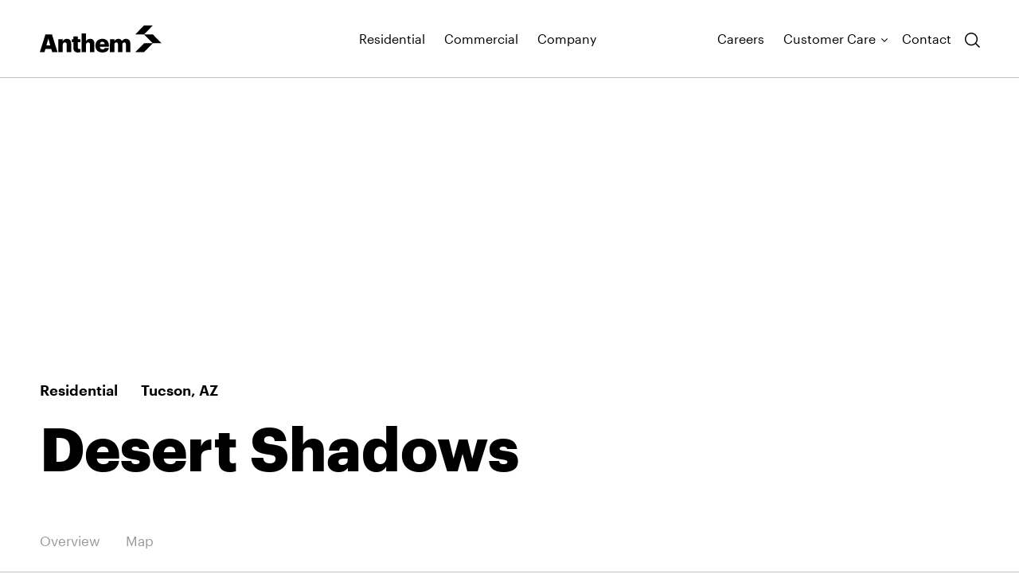

--- FILE ---
content_type: text/html; charset=UTF-8
request_url: https://anthemproperties.com/property/desert-shadows/
body_size: 15032
content:
<!doctype html>
<html lang="en-CA">
  <head>
<!-- Google Tag Manager -->
<script>(function(w,d,s,l,i){w[l]=w[l]||[];w[l].push({'gtm.start':
new Date().getTime(),event:'gtm.js'});var f=d.getElementsByTagName(s)[0],
j=d.createElement(s),dl=l!='dataLayer'?'&l='+l:'';j.async=true;j.src=
'https://www.googletagmanager.com/gtm.js?id='+i+dl;f.parentNode.insertBefore(j,f);
})(window,document,'script','dataLayer','GTM-5RRN3H2');</script>
<!-- End Google Tag Manager -->
	
  <script async src=https://www.googletagmanager.com/gtag/js?id=UA-8155071-10></script>

  <meta charset="utf-8">
  <meta http-equiv="x-ua-compatible" content="ie=edge">
  <meta name="viewport" content="width=device-width, initial-scale=1, shrink-to-fit=no">
  <meta name="format-detection" content="telephone=no">
  <meta name='robots' content='index, follow, max-image-preview:large, max-snippet:-1, max-video-preview:-1' />

	<!-- This site is optimized with the Yoast SEO plugin v23.5 - https://yoast.com/wordpress/plugins/seo/ -->
	<title>Desert Shadows - Anthem Properties</title>
	<link rel="canonical" href="https://anthemproperties.com/property/desert-shadows/" />
	<meta property="og:locale" content="en_US" />
	<meta property="og:type" content="article" />
	<meta property="og:title" content="Desert Shadows - Anthem Properties" />
	<meta property="og:description" content="Located in Tucson, Arizona, this 338 unit rental apartment complex consists of 28 low-rise buildings on 17 acres of manicured and landscaped grounds." />
	<meta property="og:url" content="https://anthemproperties.com/property/desert-shadows/" />
	<meta property="og:site_name" content="Anthem Properties" />
	<meta property="article:modified_time" content="2026-01-05T12:44:15+00:00" />
	<meta property="og:image" content="https://anthemproperties.com/wp-content/uploads/2022/03/Desert-Shadows-Apartments-Tucson-Arizona_Thumbnail.jpg" />
	<meta property="og:image:width" content="2560" />
	<meta property="og:image:height" content="1484" />
	<meta property="og:image:type" content="image/jpeg" />
	<meta name="twitter:card" content="summary_large_image" />
	<script type="application/ld+json" class="yoast-schema-graph">{"@context":"https://schema.org","@graph":[{"@type":"WebPage","@id":"https://anthemproperties.com/property/desert-shadows/","url":"https://anthemproperties.com/property/desert-shadows/","name":"Desert Shadows - Anthem Properties","isPartOf":{"@id":"https://anthemproperties.com/#website"},"primaryImageOfPage":{"@id":"https://anthemproperties.com/property/desert-shadows/#primaryimage"},"image":{"@id":"https://anthemproperties.com/property/desert-shadows/#primaryimage"},"thumbnailUrl":"https://anthemproperties.com/wp-content/uploads/2022/03/Desert-Shadows-Apartments-Tucson-Arizona_Thumbnail.jpg","datePublished":"2022-03-16T22:12:20+00:00","dateModified":"2026-01-05T12:44:15+00:00","breadcrumb":{"@id":"https://anthemproperties.com/property/desert-shadows/#breadcrumb"},"inLanguage":"en-CA","potentialAction":[{"@type":"ReadAction","target":["https://anthemproperties.com/property/desert-shadows/"]}]},{"@type":"ImageObject","inLanguage":"en-CA","@id":"https://anthemproperties.com/property/desert-shadows/#primaryimage","url":"https://anthemproperties.com/wp-content/uploads/2022/03/Desert-Shadows-Apartments-Tucson-Arizona_Thumbnail.jpg","contentUrl":"https://anthemproperties.com/wp-content/uploads/2022/03/Desert-Shadows-Apartments-Tucson-Arizona_Thumbnail.jpg","width":2560,"height":1484,"caption":"Desert Shadows Apartments"},{"@type":"BreadcrumbList","@id":"https://anthemproperties.com/property/desert-shadows/#breadcrumb","itemListElement":[{"@type":"ListItem","position":1,"name":"Home","item":"https://anthemproperties.com/"},{"@type":"ListItem","position":2,"name":"Desert Shadows"}]},{"@type":"WebSite","@id":"https://anthemproperties.com/#website","url":"https://anthemproperties.com/","name":"Anthem Properties","description":"We are Growing Places","potentialAction":[{"@type":"SearchAction","target":{"@type":"EntryPoint","urlTemplate":"https://anthemproperties.com/?s={search_term_string}"},"query-input":{"@type":"PropertyValueSpecification","valueRequired":true,"valueName":"search_term_string"}}],"inLanguage":"en-CA"}]}</script>
	<!-- / Yoast SEO plugin. -->


<link rel='dns-prefetch' href='//maps.googleapis.com' />
<link rel="alternate" title="oEmbed (JSON)" type="application/json+oembed" href="https://anthemproperties.com/wp-json/oembed/1.0/embed?url=https%3A%2F%2Fanthemproperties.com%2Fproperty%2Fdesert-shadows%2F" />
<link rel="alternate" title="oEmbed (XML)" type="text/xml+oembed" href="https://anthemproperties.com/wp-json/oembed/1.0/embed?url=https%3A%2F%2Fanthemproperties.com%2Fproperty%2Fdesert-shadows%2F&#038;format=xml" />
<style id='wp-img-auto-sizes-contain-inline-css' type='text/css'>
img:is([sizes=auto i],[sizes^="auto," i]){contain-intrinsic-size:3000px 1500px}
/*# sourceURL=wp-img-auto-sizes-contain-inline-css */
</style>
<style id='wp-emoji-styles-inline-css' type='text/css'>

	img.wp-smiley, img.emoji {
		display: inline !important;
		border: none !important;
		box-shadow: none !important;
		height: 1em !important;
		width: 1em !important;
		margin: 0 0.07em !important;
		vertical-align: -0.1em !important;
		background: none !important;
		padding: 0 !important;
	}
/*# sourceURL=wp-emoji-styles-inline-css */
</style>
<style id='wp-block-library-inline-css' type='text/css'>
:root{--wp-block-synced-color:#7a00df;--wp-block-synced-color--rgb:122,0,223;--wp-bound-block-color:var(--wp-block-synced-color);--wp-editor-canvas-background:#ddd;--wp-admin-theme-color:#007cba;--wp-admin-theme-color--rgb:0,124,186;--wp-admin-theme-color-darker-10:#006ba1;--wp-admin-theme-color-darker-10--rgb:0,107,160.5;--wp-admin-theme-color-darker-20:#005a87;--wp-admin-theme-color-darker-20--rgb:0,90,135;--wp-admin-border-width-focus:2px}@media (min-resolution:192dpi){:root{--wp-admin-border-width-focus:1.5px}}.wp-element-button{cursor:pointer}:root .has-very-light-gray-background-color{background-color:#eee}:root .has-very-dark-gray-background-color{background-color:#313131}:root .has-very-light-gray-color{color:#eee}:root .has-very-dark-gray-color{color:#313131}:root .has-vivid-green-cyan-to-vivid-cyan-blue-gradient-background{background:linear-gradient(135deg,#00d084,#0693e3)}:root .has-purple-crush-gradient-background{background:linear-gradient(135deg,#34e2e4,#4721fb 50%,#ab1dfe)}:root .has-hazy-dawn-gradient-background{background:linear-gradient(135deg,#faaca8,#dad0ec)}:root .has-subdued-olive-gradient-background{background:linear-gradient(135deg,#fafae1,#67a671)}:root .has-atomic-cream-gradient-background{background:linear-gradient(135deg,#fdd79a,#004a59)}:root .has-nightshade-gradient-background{background:linear-gradient(135deg,#330968,#31cdcf)}:root .has-midnight-gradient-background{background:linear-gradient(135deg,#020381,#2874fc)}:root{--wp--preset--font-size--normal:16px;--wp--preset--font-size--huge:42px}.has-regular-font-size{font-size:1em}.has-larger-font-size{font-size:2.625em}.has-normal-font-size{font-size:var(--wp--preset--font-size--normal)}.has-huge-font-size{font-size:var(--wp--preset--font-size--huge)}.has-text-align-center{text-align:center}.has-text-align-left{text-align:left}.has-text-align-right{text-align:right}.has-fit-text{white-space:nowrap!important}#end-resizable-editor-section{display:none}.aligncenter{clear:both}.items-justified-left{justify-content:flex-start}.items-justified-center{justify-content:center}.items-justified-right{justify-content:flex-end}.items-justified-space-between{justify-content:space-between}.screen-reader-text{border:0;clip-path:inset(50%);height:1px;margin:-1px;overflow:hidden;padding:0;position:absolute;width:1px;word-wrap:normal!important}.screen-reader-text:focus{background-color:#ddd;clip-path:none;color:#444;display:block;font-size:1em;height:auto;left:5px;line-height:normal;padding:15px 23px 14px;text-decoration:none;top:5px;width:auto;z-index:100000}html :where(.has-border-color){border-style:solid}html :where([style*=border-top-color]){border-top-style:solid}html :where([style*=border-right-color]){border-right-style:solid}html :where([style*=border-bottom-color]){border-bottom-style:solid}html :where([style*=border-left-color]){border-left-style:solid}html :where([style*=border-width]){border-style:solid}html :where([style*=border-top-width]){border-top-style:solid}html :where([style*=border-right-width]){border-right-style:solid}html :where([style*=border-bottom-width]){border-bottom-style:solid}html :where([style*=border-left-width]){border-left-style:solid}html :where(img[class*=wp-image-]){height:auto;max-width:100%}:where(figure){margin:0 0 1em}html :where(.is-position-sticky){--wp-admin--admin-bar--position-offset:var(--wp-admin--admin-bar--height,0px)}@media screen and (max-width:600px){html :where(.is-position-sticky){--wp-admin--admin-bar--position-offset:0px}}
/*# sourceURL=/wp-includes/css/dist/block-library/common.min.css */
</style>
<link rel='stylesheet' id='menu-image-css' href='https://anthemproperties.com/wp-content/plugins/menu-image/includes/css/menu-image.css?ver=3.11' type='text/css' media='all' />
<link rel='stylesheet' id='dashicons-css' href='https://anthemproperties.com/wp-includes/css/dashicons.min.css?ver=6.9' type='text/css' media='all' />
<link rel='stylesheet' id='sage/main.css-css' href='https://anthemproperties.com/wp-content/themes/anthem/dist/styles/main_3ed0e632.css' type='text/css' media='all' />
<script type="text/javascript" src="https://anthemproperties.com/wp-includes/js/jquery/jquery.min.js?ver=3.7.1" id="jquery-core-js"></script>
<script type="text/javascript" src="https://anthemproperties.com/wp-includes/js/jquery/jquery-migrate.min.js?ver=3.4.1" id="jquery-migrate-js"></script>
<script type="text/javascript" src="https://maps.googleapis.com/maps/api/js?key=AIzaSyDhCER7TBfzlSSZ7dzdLCMIuHq1eKd1dR0" id="map-api-js"></script>
<link rel="https://api.w.org/" href="https://anthemproperties.com/wp-json/" /><link rel="EditURI" type="application/rsd+xml" title="RSD" href="https://anthemproperties.com/xmlrpc.php?rsd" />
<meta name="generator" content="WordPress 6.9" />
<link rel='shortlink' href='https://anthemproperties.com/?p=1488' />
  <script>
    (function($) {
      var runFunc = false;

      function checkFilters() {
        var filterType = FWP_HTTP.get['_type_residential'] || FWP_HTTP.get['_type_commercial'];
        var filterRegion = FWP_HTTP.get['_region'];
        var filterStatus = FWP_HTTP.get['_status'];
        var filterSort = FWP_HTTP.get['_sort_by'];

        if(filterSort) {
          $('.featured-posts').addClass('hide');
          $('#sort-title').addClass('active');
          $('#sort-featured').removeClass('active');
        }

        if(filterType){
          $('#filter-text-type').text($('.facetwp-dropdown option[value="'+filterType+'"]').text());
        }

        if(filterRegion){
          $('#filter-text-region').text($('.facetwp-dropdown option[value="'+filterRegion+'"]').text());
        }

        if(filterStatus){
          $('#filter-text-status').text($('.facetwp-dropdown option[value="'+filterStatus+'"]').text());
        }
      }

      function createDL() {
        $('.dropdown-list').remove();
        $('<ul class="dropdown-list" />').appendTo('.filters-wrap .filter');
        $('.facetwp-dropdown option').each(function() {
          var el = $(this);
          var elPos = $(this).parents('.filter').children('.dropdown-list');
          $('<a />', {
            'data-val' : el.attr('value'),
            'text' : el.text(),
            'href' : '#'
          }).appendTo(elPos);
        });
        $('.dropdown-list a').wrap( '<li />' );
      }
      
      $(window).on('load', function(){
        if (typeof FWP !== 'undefined') {
          runFunc = true;
          FWP.init();

          if($('.template-properties-landing').length) {
            checkFilters();

            $('#sort-featured').on('click', function(){
              $(this).addClass('active');
              $('#sort-title').removeClass('active');
              var ddTarget = $(this).data('val');
              $('.facetwp-facet-sort_by select').val(ddTarget).trigger('change');

              FWP.refresh();
            });

            $('#sort-title').on('click', function(){
              $(this).addClass('active');
              $('#sort-featured').removeClass('active');
              var ddTarget = $(this).data('val');
              $('.facetwp-facet-sort_by select').val(ddTarget).trigger('change');

              FWP.refresh();
            });

            $('#view-grid').on('click', function(){
              $(this).addClass('active');
              $('#view-map').removeClass('active');
              $('.map').removeClass('show');
              $('.posts').removeClass('hide');
              $('.sort-by').removeClass('hide');
            });

            $('#view-map').on('click', function(){
              $(this).addClass('active');
              $('#view-grid').removeClass('active');
              $('.map').addClass('show');
              $('.posts').addClass('hide');
              $('.sort-by').addClass('hide');

              FWP.refresh();
            });

            $('.filter-text').on('click', function(){
              $(this).next().next('.dropdown-list').addClass('active');
              $('body').addClass('show-ol');
            });
          }
        }
      });


      $(document).on('facetwp-refresh', function() {
        $('body').addClass('filtering');

        if (FWP.soft_refresh == true && $('.facetwp-facet-pager_numbers').length) {
          FWP.enable_scroll = true;
        } else {
          FWP.enable_scroll = false;
        }
      });

      $(document).on('facetwp-loaded', function() {
        $('body').removeClass('filtering');

        if (FWP.enable_scroll == true) {
          $('html, body').animate({
            scrollTop: 0
          }, 800);
        }

        if(runFunc){
          if($('body.blog').length) {
            var filterCat = FWP_HTTP.get['_category'];
            var newsCats;
            if(filterCat){
              $('.featured-posts .grid').each(function(){
                newsCats = $(this).data('cats');
                if(newsCats.indexOf(filterCat) === -1) {
                  $(this).addClass('hide');
                }
                else {
                  $(this).removeClass('hide');
                }
              });
            }
            else {
              $('.featured-posts .grid').removeClass('hide');
            }

            if($('.featured-posts .grid').length === $('.featured-posts .grid.hide').length || !$('.facetwp-facet-pager_numbers .facetwp-page.first').hasClass('active')) {
              $('.featured-posts').addClass('hide');
            }
            else {
              $('.featured-posts').removeClass('hide');
            }
          }

          if($('body.search').length) {
            $('.facetwp-facet-post_types .facetwp-radio.checked[data-value=""]').next().click();
          }

          if($('.template-properties-landing').length) {

            var PpType;
            var PpRegion;
            var PpStatus;

            var filterType = FWP_HTTP.get['_type_residential'] || FWP_HTTP.get['_type_commercial'];
            var filterRegion = FWP_HTTP.get['_region'];
            var filterStatus = FWP_HTTP.get['_status'];
            var filterSort = FWP_HTTP.get['_sort_by'];

            if(!filterSort) {
              if(filterType || filterRegion || filterStatus){
                $('.featured-posts .grid').each(function(){
                  PpType = $(this).data('type');
                  PpRegion = $(this).data('region');
                  PpStatus = $(this).data('status');

                  if((PpType.indexOf(filterType) === -1 && filterType) || (PpRegion.indexOf(filterRegion) === -1 && filterRegion) || (PpStatus.indexOf(filterStatus) === -1 && filterStatus)) {
                    $(this).addClass('hide');
                  }
                  else {
                    $(this).removeClass('hide');
                  }
                });
              }
              else {
                $('.featured-posts .grid').removeClass('hide');
              }

              if($('.featured-posts .grid').length === $('.featured-posts .grid.hide').length) {
                $('.featured-posts').addClass('hide');
              }
              else {
                $('.featured-posts').removeClass('hide');
              }
            }
            else { // a_z
              $('.properties-list .featured-item').addClass('show');
              $('.featured-posts').addClass('hide');
            }

            createDL();

            $('.facetwp-dropdown').on('change', function(){
              var text = $(this).find('option:selected').text();
              $(this).parent().prev('.filter-text').text(text);
            });

            $('.dropdown-list a').on('click', function(e){
              e.preventDefault();
              var ddTarget = $(this).data('val');
              $(this).parents('.filter').find('.facetwp-dropdown').val(ddTarget).trigger('change');
              $('.dropdown-list').removeClass('active');
              $('body').removeClass('show-ol');
            });
          }
        }
      });
    })(jQuery);
  </script>

  <link rel="apple-touch-icon" sizes="180x180" href="/apple-touch-icon.png">
  <link rel="icon" type="image/png" href="/favicon-32x32.png" sizes="32x32">
  <link rel="icon" type="image/png" href="/favicon-16x16.png" sizes="16x16">
  <link rel="manifest" href="/manifest.json">
  <link rel="mask-icon" href="/safari-pinned-tab.svg" color="#000000">
  <meta name="theme-color" content="#ffffff">
  <meta property="og:image" content="https://anthemproperties.com/wp-content/uploads/2025/07/Anthem_og_image_thumbnail.jpeg">


  <!-- Facebook Pixel Code -->
  <script>
  !function(f,b,e,v,n,t,s)
  {if(f.fbq)return;n=f.fbq=function(){n.callMethod?
  n.callMethod.apply(n,arguments):n.queue.push(arguments)};
  if(!f._fbq)f._fbq=n;n.push=n;n.loaded=!0;n.version='2.0';
  n.queue=[];t=b.createElement(e);t.async=!0;
  t.src=v;s=b.getElementsByTagName(e)[0];
  s.parentNode.insertBefore(t,s)}(window,document,'script',
  'https://connect.facebook.net/en_US/fbevents.js');
  fbq('init', '215834252319931'); 
  fbq('track', 'PageView');
  </script>
  <noscript>
  <img height="1" width="1" 
  src="https://www.facebook.com/tr?id=215834252319931&ev=PageView
  &noscript=1"/>
  </noscript>
  <!-- End Facebook Pixel Code -->
  
<!--pop up codes section -->


<!--popup code 2 WHITEHAWK -->





<!--popup code 3-->



<!--popup code 4-->
<!--
<div id="popup-wrapper4" style='display:none'>
    <div id="popup4" style="background:#f2f1ec;">
        <center>
            <img onClick="PopUp4('hide')" style="display:inline;cursor:pointer;outline:none" src="/wp-content/uploads/2025/04/DoubleS_popup_800x500.jpg" usemap="#popup4" id="popupimage4-1">

   			<a href="/wp-content/uploads/2024/11/Whitehawk_FallSavingsEvent_Flyer_V3.pdf" target="_blank" style="cursor:pointer;outline:none" ><img style="display:inline;" src="/wp-content/uploads/2024/11/Whitehawk_FallSavingsEvent_PDP_PopUp_V3_bottom.jpg" usemap="#popup4" id="popupimage4-1"></a>
       
	</center>
    </div>
</div>


<style>

#popup-wrapper4 {
    position: fixed;
    top: 0;
    left: 0;
    width: 100%;
    height: 100%;
    background: rgba(255, 255, 255, .6);
    z-index: 1000000;
}

@media  all  and (max-width: 600px) {
#popup4{
    width: 80%;
    height:200px;
    
    /*position: relative;
    top: 50px;
    left: 10%;*/
    position: fixed;
    top: 50%;
    left: 50%;
    /* bring your own prefixes */
    transform: translate(-50%, -50%);
}

}
@media  all  and (min-width: 601px) {
#popup4 {
    width: 800px;
    height: 400px;
    /*position: relative;
    top: 50px;
    left: 10%;*/
    position: fixed;
    top: 50%;
    left: 50%;
    /* bring your own prefixes */
    transform: translate(-50%, -50%);
}

}

</style>

<script>
function PopUp4(hideOrshow) {
    if (hideOrshow == 'hide') document.getElementById('popup-wrapper4').style.display = "none";
    else document.getElementById('popup-wrapper4').removeAttribute('style');
}
window.onload = function () {
    setTimeout(function () {
        PopUp4('show');
    }, 500);
}

</script>
-->


<!--popup code 5-->
<!--
<div id="popup-wrapper5" style='display:none'>
    <div id="popup5" style="background:#f2f1ec;">
        <center>
            <img onClick="PopUp4('hide')" style="display:inline;cursor:pointer;outline:none" src="/wp-content/uploads/2025/04/DoubleS_popup_800x500.jpg" usemap="#popup5" id="popupimage5-1">

   			<a href="/wp-content/uploads/2024/11/Whitehawk_FallSavingsEvent_Flyer_V3.pdf" target="_blank" style="cursor:pointer;outline:none" ><img style="display:inline;" src="/wp-content/uploads/2024/11/Whitehawk_FallSavingsEvent_PDP_PopUp_V3_bottom.jpg" usemap="#popup5" id="popupimage5-1"></a>
       
	</center>
    </div>
</div>


<style>

#popup-wrapper5 {
    position: fixed;
    top: 0;
    left: 0;
    width: 100%;
    height: 100%;
    background: rgba(255, 255, 255, .6);
    z-index: 1000000;
}

@media  all  and (max-width: 600px) {
#popup5{
    width: 80%;
    height:200px;
    
    /*position: relative;
    top: 50px;
    left: 10%;*/
    position: fixed;
    top: 50%;
    left: 50%;
    /* bring your own prefixes */
    transform: translate(-50%, -50%);
}

}
@media  all  and (min-width: 601px) {
#popup5{
    width: 800px;
    height: 400px;
    /*position: relative;
    top: 50px;
    left: 10%;*/
    position: fixed;
    top: 50%;
    left: 50%;
    /* bring your own prefixes */
    transform: translate(-50%, -50%);
}

}

</style>

<script>
function PopUp5(hideOrshow) {
    if (hideOrshow == 'hide') document.getElementById('popup-wrapper5').style.display = "none";
    else document.getElementById('popup-wrapper5').removeAttribute('style');
}
window.onload = function () {
    setTimeout(function () {
        PopUp5('show');
    }, 500);
}

</script>
-->
 



<!--end of the pop code section -->

<style>
.single-property .page-header .text .subtitle {
    display: flex;
    margin: 0 -14px 24px;
    line-height: 1.0!important;
}

/*giving style overide*/
.page-giving-data .module-featured-content .grid:nth-child(2n) .image{padding-left:0!important;}
</style>

 

<style>
#register-rental-desktop{display:none}
#register-rental-mobile{display:none}
</style>


</head>
  <body class="wp-singular property-template-default single single-property postid-1488 wp-theme-anthemresources locale-en-ca desert-shadows app-data index-data singular-data single-data single-property-data single-property-desert-shadows-data">

	<!-- Google Tag Manager (noscript) -->
	<noscript><iframe src="https://www.googletagmanager.com/ns.html?id=GTM-5RRN3H2"
	height="0" width="0" style="display:none;visibility:hidden"></iframe></noscript>
	<!-- End Google Tag Manager (noscript) -->

        <header class="banner">
  <div class="container">
    <div class="grid">
      <div class="col col-xl-4">
        <button id="menu-back" class="menu-back">
          <svg width="20" height="18" viewBox="0 0 20 18" fill="none" xmlns="http://www.w3.org/2000/svg">
<g clip-path="url(#clip0_1430_2888)">
<path d="M9.12 17.1801L0.709999 8.7701L9.12 0.350098" stroke="white" stroke-miterlimit="10"/>
<path d="M0.709999 8.77002H19.51" stroke="white" stroke-miterlimit="10"/>
</g>
<defs>
<clipPath id="clip0_1430_2888">
<rect width="19.51" height="17.53" fill="white"/>
</clipPath>
</defs>
</svg>
          <span class="screen-reader-text">Back</span>
        </button>
        <a class="brand" href="https://anthemproperties.com/">
                                <svg width="777" height="173" viewBox="0 0 777 173" fill="none" xmlns="http://www.w3.org/2000/svg">
<path d="M42.1476 127.13H66.7913L54.559 83.3586L42.1476 127.13ZM35.9035 56.9922H77.4625L113.033 170.771H79.0235L73.0609 149.6H35.9035L29.9409 170.745H0L35.9035 56.9922Z" fill="black"/>
<path d="M118.124 87.5127H146.273V100.891C150.649 92.2924 159.606 85.3047 173.22 85.3047C189.061 85.3047 200.065 95.3317 200.065 116.659V170.742H171.915V122.374C171.915 112.97 168.332 108.372 160.118 108.372C151.903 108.372 146.196 113.567 146.196 124.114V170.872H118.047L118.124 87.5127Z" fill="black"/>
<path d="M214.477 144.024V106.955H204.625V87.5244H214.477V70.1719H242.627V87.5244H258.723V106.955H242.576V141.348C242.576 147.349 245.544 150.077 250.893 150.077C253.61 150.112 256.311 149.628 258.851 148.648V170.287C253.8 171.777 248.577 172.58 243.318 172.676C224.867 172.676 214.503 163.585 214.503 144.102" fill="black"/>
<path d="M266.398 50.9453H294.548V100.899C298.924 92.3004 307.881 85.3126 321.495 85.3126C337.361 85.3126 348.314 95.3397 348.314 116.667V170.75H320.164V122.382C320.164 112.978 316.581 108.38 308.393 108.38C300.204 108.38 294.446 113.575 294.446 124.122V170.88H266.398V50.9453Z" fill="black"/>
<path d="M413.46 119.677C412.974 109.624 408.137 104.091 399.052 104.091C390.582 104.091 384.773 109.624 383.391 119.677H413.46ZM354.602 130.068V128.795C354.602 102.065 374.204 85.1797 398.976 85.1797C421.367 85.1797 440.663 98.1681 440.663 128.145V135.627H383.084C383.852 146.589 390.121 152.979 400.153 152.979C409.391 152.979 413.306 148.667 414.432 143.134H440.739C438.18 161.889 423.952 172.566 399.206 172.566C373.487 172.566 354.678 157.291 354.678 130.068" fill="black"/>
<path d="M447.602 87.515H475.752V100.244C478.282 95.6306 482 91.8019 486.507 89.1666C491.014 86.5312 496.142 85.1882 501.342 85.281C512.142 85.281 519.665 90.0867 523.632 99.1266C526.686 94.7475 530.751 91.1954 535.471 88.7816C540.191 86.3677 545.422 85.1658 550.707 85.281C566.24 85.281 577.5 95.4639 577.5 116.453V171.004H549.504V121.077C549.504 112.661 545.435 108.53 539.012 108.53C531.463 108.53 526.421 113.466 526.421 122.506V170.745H498.707V121.077C498.707 112.661 494.612 108.53 488.189 108.53C480.665 108.53 475.65 113.466 475.65 122.506V170.745H447.5L447.602 87.515Z" fill="black"/>
<path d="M664.895 56.9152H608.852L664.895 0H720.99L664.895 56.9152Z" fill="black"/>
<path d="M664.895 170.702H608.852L664.895 113.812H720.99L664.895 170.702Z" fill="black"/>
<path d="M777 113.803H720.983L664.914 56.9141H720.983L777 113.803Z" fill="black"/>
</svg>
                  </a>
      </div>
      <div class="col col-xl-4">
        <nav class="main-nav">
                      <div class="menu-main-navigation-container"><ul id="menu-main-navigation" class="nav"><li id="menu-item-48" class="menu-item menu-item-type-post_type menu-item-object-page menu-item-has-children menu-item-48"><a href="https://anthemproperties.com/residential/" class="menu-image-title-above menu-image-not-hovered"><span class="menu-image-title-above menu-image-title">Residential</span><img width="2461" height="1366" src="https://anthemproperties.com/wp-content/uploads/2022/03/residential_01.jpg" class="menu-image menu-image-title-above" alt="" decoding="async" loading="lazy" /></a>
<ul class="sub-menu">
	<li id="menu-item-51" class="menu-item menu-item-type-custom menu-item-object-custom menu-item-has-children menu-item-51"><a href="#">Type</a>
	<ul class="sub-menu">
		<li id="menu-item-54" class="menu-item menu-item-type-custom menu-item-object-custom menu-item-54"><a href="/residential/?_type_residential=market-condos">Market Condos</a></li>
		<li id="menu-item-55" class="menu-item menu-item-type-custom menu-item-object-custom menu-item-55"><a href="/residential/?_type_residential=rental-apartments">Rental Apartments</a></li>
		<li id="menu-item-56" class="menu-item menu-item-type-custom menu-item-object-custom menu-item-56"><a href="/residential/?_type_residential=townhomes">Townhomes</a></li>
		<li id="menu-item-57" class="menu-item menu-item-type-custom menu-item-object-custom menu-item-57"><a href="/residential/?_type_residential=single-family-homes">Single Family Homes</a></li>
		<li id="menu-item-58" class="menu-item menu-item-type-custom menu-item-object-custom menu-item-58"><a href="/residential/?_type_residential=land-communities">Land Communities</a></li>
	</ul>
</li>
	<li id="menu-item-52" class="menu-item menu-item-type-custom menu-item-object-custom menu-item-has-children menu-item-52"><a href="#">Region</a>
	<ul class="sub-menu">
		<li id="menu-item-59" class="menu-item menu-item-type-custom menu-item-object-custom menu-item-59"><a href="/residential/?_region=alberta">Alberta</a></li>
		<li id="menu-item-60" class="menu-item menu-item-type-custom menu-item-object-custom menu-item-60"><a href="/residential/?_region=british-columbia">British Columbia</a></li>
		<li id="menu-item-61" class="menu-item menu-item-type-custom menu-item-object-custom menu-item-61"><a href="/residential/?_region=california">California</a></li>
	</ul>
</li>
	<li id="menu-item-53" class="menu-item menu-item-type-custom menu-item-object-custom menu-item-has-children menu-item-53"><a href="#">Status</a>
	<ul class="sub-menu">
		<li id="menu-item-63" class="menu-item menu-item-type-custom menu-item-object-custom menu-item-63"><a href="/residential/?_status=now-selling">Now Selling</a></li>
		<li id="menu-item-65" class="menu-item menu-item-type-custom menu-item-object-custom menu-item-65"><a href="/residential/?_status=coming-soon">Coming Soon</a></li>
		<li id="menu-item-66" class="menu-item menu-item-type-custom menu-item-object-custom menu-item-66"><a href="/residential/?_status=past-projects">Past Projects</a></li>
	</ul>
</li>
</ul>
</li>
<li id="menu-item-49" class="menu-item menu-item-type-post_type menu-item-object-page menu-item-has-children menu-item-49"><a href="https://anthemproperties.com/commercial/" class="menu-image-title-above menu-image-not-hovered"><span class="menu-image-title-above menu-image-title">Commercial</span><img width="2461" height="1366" src="https://anthemproperties.com/wp-content/uploads/2022/03/commercial_01.jpg" class="menu-image menu-image-title-above" alt="" decoding="async" loading="lazy" /></a>
<ul class="sub-menu">
	<li id="menu-item-67" class="menu-item menu-item-type-custom menu-item-object-custom menu-item-has-children menu-item-67"><a href="#">Type</a>
	<ul class="sub-menu">
		<li id="menu-item-70" class="menu-item menu-item-type-custom menu-item-object-custom menu-item-70"><a href="/commercial/?_type_commercial=retail">Retail</a></li>
		<li id="menu-item-71" class="menu-item menu-item-type-custom menu-item-object-custom menu-item-71"><a href="/commercial/?_type_commercial=office">Office</a></li>
		<li id="menu-item-72" class="menu-item menu-item-type-custom menu-item-object-custom menu-item-72"><a href="/commercial/?_type_commercial=industrial">Industrial</a></li>
		<li id="menu-item-73" class="menu-item menu-item-type-custom menu-item-object-custom menu-item-73"><a href="/commercial/?_type_commercial=other">Other</a></li>
	</ul>
</li>
	<li id="menu-item-68" class="menu-item menu-item-type-custom menu-item-object-custom menu-item-has-children menu-item-68"><a href="#">Region</a>
	<ul class="sub-menu">
		<li id="menu-item-74" class="menu-item menu-item-type-custom menu-item-object-custom menu-item-74"><a href="/commercial/?_region=alberta">Alberta</a></li>
		<li id="menu-item-75" class="menu-item menu-item-type-custom menu-item-object-custom menu-item-75"><a href="/commercial/?_region=british-columbia">British Columbia</a></li>
		<li id="menu-item-76" class="menu-item menu-item-type-custom menu-item-object-custom menu-item-76"><a href="/commercial/?_region=california">California</a></li>
		<li id="menu-item-9466" class="menu-item menu-item-type-custom menu-item-object-custom menu-item-9466"><a href="/commercial/?_region=ontario">Ontario</a></li>
	</ul>
</li>
	<li id="menu-item-69" class="menu-item menu-item-type-custom menu-item-object-custom menu-item-has-children menu-item-69"><a href="#">Status</a>
	<ul class="sub-menu">
		<li id="menu-item-4034" class="menu-item menu-item-type-custom menu-item-object-custom menu-item-4034"><a href="/commercial/?_status=now-leasing">Now Leasing</a></li>
		<li id="menu-item-79" class="menu-item menu-item-type-custom menu-item-object-custom menu-item-79"><a href="/commercial/?_status=coming-soon">Coming Soon</a></li>
	</ul>
</li>
</ul>
</li>
<li id="menu-item-123" class="menu-item menu-item-type-custom menu-item-object-custom menu-item-has-children menu-item-123"><a href="#" class="menu-image-title-above menu-image-not-hovered"><span class="menu-image-title-above menu-image-title">Company</span><img width="2560" height="862" src="https://anthemproperties.com/wp-content/uploads/2022/03/TheCollectiveYou-DigitalMasters-AnthemGroup-01_Resize.jpeg" class="menu-image menu-image-title-above" alt="" decoding="async" loading="lazy" /></a>
<ul class="sub-menu">
	<li id="menu-item-81" class="menu-item menu-item-type-custom menu-item-object-custom menu-item-has-children menu-item-81"><a href="#">Company</a>
	<ul class="sub-menu">
		<li id="menu-item-84" class="menu-item menu-item-type-post_type menu-item-object-page menu-item-84"><a href="https://anthemproperties.com/company/about-us/">About Us</a></li>
		<li id="menu-item-88" class="menu-item menu-item-type-post_type menu-item-object-page menu-item-88"><a href="https://anthemproperties.com/company/our-story/">Our Story</a></li>
		<li id="menu-item-83" class="menu-item menu-item-type-post_type menu-item-object-page current_page_parent menu-item-83"><a href="https://anthemproperties.com/company/news/">News</a></li>
		<li id="menu-item-86" class="menu-item menu-item-type-post_type menu-item-object-page menu-item-86"><a href="https://anthemproperties.com/company/giving/">Giving</a></li>
	</ul>
</li>
	<li id="menu-item-82" class="menu-item menu-item-type-custom menu-item-object-custom menu-item-has-children menu-item-82"><a href="#">People</a>
	<ul class="sub-menu">
		<li id="menu-item-87" class="menu-item menu-item-type-post_type menu-item-object-page menu-item-87"><a href="https://anthemproperties.com/company/people/">Our People</a></li>
		<li id="menu-item-90" class="menu-item menu-item-type-post_type menu-item-object-page menu-item-90"><a href="https://anthemproperties.com/company/careers/">Careers</a></li>
	</ul>
</li>
</ul>
</li>
</ul></div>
                  </nav>
        <div class="h3 menu-parent"></div>
      </div>
      <div class="col col-xl-4">
        <nav class="secondary-nav">
                      <div class="menu-secondary-navigation-container"><ul id="menu-secondary-navigation" class="nav"><li id="menu-item-91" class="menu-item menu-item-type-post_type menu-item-object-page menu-item-91"><a href="https://anthemproperties.com/company/careers/">Careers</a></li>
<li id="menu-item-92" class="menu-item menu-item-type-custom menu-item-object-custom menu-item-has-children menu-item-92"><a href="#">Customer Care</a>
<ul class="sub-menu">
	<li id="menu-item-95" class="menu-item menu-item-type-post_type menu-item-object-page menu-item-95"><a href="https://anthemproperties.com/homeowner-care/">Homeowner Care</a></li>
	<li id="menu-item-94" class="menu-item menu-item-type-post_type menu-item-object-page menu-item-94"><a href="https://anthemproperties.com/tenant-services/">Tenant Care</a></li>
</ul>
</li>
<li id="menu-item-93" class="menu-item menu-item-type-post_type menu-item-object-page menu-item-93"><a href="https://anthemproperties.com/contact-us/">Contact</a></li>
</ul></div>
                  </nav>
        <button id="search-toggle" class="search-toggle">
          <svg width="19" height="20" viewBox="0 0 19 20" fill="none" xmlns="http://www.w3.org/2000/svg">
<path d="M19 18.9126L14.325 14.1768C15.4574 12.7432 16.0741 10.9617 16.0735 9.1256C16.0705 6.96734 15.2228 4.89834 13.7163 3.37221C12.2097 1.84609 10.1673 0.987391 8.03673 0.984375C5.90618 0.987391 3.86372 1.84609 2.35719 3.37221C0.850656 4.89834 0.00297772 6.96734 0 9.1256C0.00297772 11.2839 0.850656 13.3529 2.35719 14.879C3.86372 16.4051 5.90618 17.2638 8.03673 17.2668C9.96792 17.269 11.8343 16.5613 13.2895 15.2752L17.9419 19.9882L19 18.9126ZM8.03673 15.7465C6.3036 15.7455 4.64173 15.0476 3.41622 13.8062C2.19071 12.5647 1.50178 10.8813 1.50079 9.1256C1.50278 7.37024 2.19203 5.68735 3.41732 4.44612C4.64262 3.2049 6.3039 2.50669 8.03673 2.50468C9.76926 2.50769 11.43 3.20622 12.655 4.44723C13.8801 5.68824 14.5697 7.37055 14.5727 9.1256C14.5737 9.99607 14.4054 10.8582 14.0774 11.6628C13.7495 12.4674 13.2684 13.1987 12.6614 13.8149C12.0545 14.4311 11.3337 14.9202 10.5402 15.2543C9.74672 15.5883 8.89603 15.7607 8.03673 15.7617V15.7465Z" fill="black"/>
</svg>
          <span class="screen-reader-text">Search</span>
        </button>
        <button id="menu-toggle" class="menu-toggle">
          <span class="screen-reader-text">Menu</span>
        </button>
      </div>
    </div>

    
          <div class="header-news">
        <div class="title-row">
          <div class="grid">
            <div class="col">
              <div class="h3">Latest News</div>
            </div>
            <div class="col">
              <a href="/news" class="link-arrow-right white">All News</a>
            </div>
          </div>
        </div>
        <div class="header-news-list">
          <div class="grid">
                                        <div class="col-6">
                <span class="date">Dec 19, 2025</span>
                <div class="image"><a href="https://anthemproperties.com/anthem-and-rencor-sign-costco-to-springbanks-bingham-crossing-centre/"><img width="768" height="492" src="https://anthemproperties.com/wp-content/uploads/2025/12/Bingham-Crossing-Press-Release-New.png" class="attachment-medium_large size-medium_large wp-post-image" alt="" decoding="async" loading="lazy" srcset="https://anthemproperties.com/wp-content/uploads/2025/12/Bingham-Crossing-Press-Release-New.png 768w, https://anthemproperties.com/wp-content/uploads/2025/12/Bingham-Crossing-Press-Release-New-300x192.png 300w, https://anthemproperties.com/wp-content/uploads/2025/12/Bingham-Crossing-Press-Release-New-24x15.png 24w, https://anthemproperties.com/wp-content/uploads/2025/12/Bingham-Crossing-Press-Release-New-36x23.png 36w, https://anthemproperties.com/wp-content/uploads/2025/12/Bingham-Crossing-Press-Release-New-48x31.png 48w" sizes="auto, (max-width: 768px) 100vw, 768px" /></a></div>
                <div class="title"><a href="https://anthemproperties.com/anthem-and-rencor-sign-costco-to-springbanks-bingham-crossing-centre/">Anthem and Rencor Sign Costco to Springbank’s Bingham Crossing Centre</a></div>
              </div>
                                        <div class="col-6">
                <span class="date">Dec 5, 2025</span>
                <div class="image"><a href="https://anthemproperties.com/anthem-secures-joint-venture-partner-to-complete-two-mixed-use-rental-towers-in-vancouver/"><img width="768" height="492" src="https://anthemproperties.com/wp-content/uploads/2025/12/Heather-Fraser-Announcement-website-768x492.png" class="attachment-medium_large size-medium_large wp-post-image" alt="" decoding="async" loading="lazy" srcset="https://anthemproperties.com/wp-content/uploads/2025/12/Heather-Fraser-Announcement-website-768x492.png 768w, https://anthemproperties.com/wp-content/uploads/2025/12/Heather-Fraser-Announcement-website-300x192.png 300w, https://anthemproperties.com/wp-content/uploads/2025/12/Heather-Fraser-Announcement-website-24x15.png 24w, https://anthemproperties.com/wp-content/uploads/2025/12/Heather-Fraser-Announcement-website-36x23.png 36w, https://anthemproperties.com/wp-content/uploads/2025/12/Heather-Fraser-Announcement-website-48x31.png 48w, https://anthemproperties.com/wp-content/uploads/2025/12/Heather-Fraser-Announcement-website.png 1024w" sizes="auto, (max-width: 768px) 100vw, 768px" /></a></div>
                <div class="title"><a href="https://anthemproperties.com/anthem-secures-joint-venture-partner-to-complete-two-mixed-use-rental-towers-in-vancouver/">Anthem Secures Joint-Venture Partner to Complete Two Mixed-Use Rental Towers in Vancouver</a></div>
              </div>
                                  </div>
        </div>
      </div>
    
    <div class="search-panel">
      <div class="container">
        <form role="search" method="get" class="search-form" action="/search/" >
  <label><span class="screen-reader-text">Search for:</span>
  <input type="search" class="search-field" value="" name="_keywords" placeholder="Search everything..." />
  </label>
  <input type="submit" class="search-submit" value="Search" />
  </form>        <div class="suggestions">
          <div class="grid">
            <div class="col-12 col-lg-3">
              <div class="h3 title">Suggest Searches</div>
            </div>
            <div class="col-12 col-lg-9">
                              <ul class="search-links">
                                                    <li>
                    <a href="/search/?_keywords=vancouver" target="">Vancouver</a>
                  </li>
                                                    <li>
                    <a href="/search/?_keywords=burnaby" target="">Burnaby</a>
                  </li>
                                                    <li>
                    <a href="/search/?_keywords=Station%20Square" target="">Station Square</a>
                  </li>
                                                    <li>
                    <a href="/search/?_keywords=alberta" target="">Alberta</a>
                  </li>
                                                    <li>
                    <a href=" /search/?_keywords=calgary" target="">Calgary</a>
                  </li>
                                                    <li>
                    <a href="/search/?_keywords=rental" target="">Rental</a>
                  </li>
                                                    <li>
                    <a href="/search/?_keywords=townhomes" target="">Townhomes</a>
                  </li>
                                                    <li>
                    <a href="/search/?_keywords=retail" target="">Retail</a>
                  </li>
                                                    <li>
                    <a href="/search/?_keywords=office" target="">Office</a>
                  </li>
                                </ul>
                          </div>
        </div>
      </div>
    </div>
  </div>
</header>
    <main class="site-content" role="main">
                   <style>
.btn.btn-hb {
    border: 1px solid rgba(0, 0, 0, .25);
    background: #fff;
    border-radius: 3px;
    padding: 8px 18px;
    color: #000;
    padding-left:40px;width:170px;margin-top:20px
}
.btn.btn-hb svg path {
    stroke: #000;
}
.btn.btn-hb:hover path {
        stroke: #000;
}
</style>


<div class="page-header no-img">
  
    <div class="text">
    <div class="container">
      <div class="content-sm">
                              <div class="h3 subtitle">
               <span class="meta">Residential</span>                <span class="meta">Tucson, AZ</span>             </div>
                          <h1 id="property-title">Desert Shadows</h1>
        
                
                                </div>
    </div>
  </div>
</div>
        <!--HB condition 1 else -->

<div class="page-navigation">
  <div class="container">
    <div class="grid">
      <div class="col">
        <ul>
                    <li><a class="anchor" href="#overview">Overview</a></li>
                                                            <li><a class="anchor" href="#map">Map</a></li>
                  </ul>
      </div>
      <div class="col">
                  
                      
                         
       </div>
                  
    </div>
  </div>
</div>

<div id="overview" class="anchor-block overview">

  <div class="specs">
    <div class="container">
      <div class="grid">
                <div class="col-12 col-md-3">
          <h3 class="heading">Type</h3>
          <p>Rental Residential</p>
        </div>
                
                <div class="col-12 col-md-3">
          <h3 class="heading">Status</h3>
          <p>
                          <span class="status">Previously Owned</span>
                      </p>
        </div>
                                                  <div class="col-12 col-md-3">
              <h3 class="heading">Homes</h3>
              <p>338</p>
            </div>
                        </div>
    </div>
  </div>


              
  <div class="container">

    <div class="module overview-text">
      <div class="grid">
        <div class="col-12 col-md-6 anim-block">
          <div class="content-xxs">
                        <div class="sidebar-content">
                                            <div class="item">
                  <h3>Location</h3>
                    <p>7425 N. Mona Lisa Road<br />Tucson, AZ<br />United States</p>
                                        <a class="btn btn-secondary" href="https://google.com/maps?q=7425+N.+Mona+Lisa+Road%2C+Tucson%2C+AZ+%2C+United+States" target="_blank">
                                              <svg width="17" height="17" viewBox="0 0 17 17" fill="none" xmlns="http://www.w3.org/2000/svg">
<path d="M16.4847 12.9899V16.4847H0.515625V0.515625H4.00016" stroke="white" stroke-miterlimit="10"/>
<path d="M8.49219 0.515625H16.4819V8.495" stroke="white" stroke-miterlimit="10"/>
<path d="M16.4815 0.515625L5.20312 11.7837" stroke="white" stroke-miterlimit="10"/>
</svg>
                                            <span>View Map</span>
                    </a>
                                    </div>
              
                            
                            
                                            <div class="item">
                  <h3>Sales</h3>
                    <p>1-800-9-ANTHEM<br /><a href="mailto:info@anthemproperties.com" target="_blank">info@anthemproperties.com</a><br /><a href="tel:604-689-3050" target="_blank">604-689-3050</a></p>
                                        <a class="btn btn-secondary" href="mailto:info@anthemproperties.com" target="_blank">
                                              <svg width="17" height="17" viewBox="0 0 17 17" fill="none" xmlns="http://www.w3.org/2000/svg">
<path d="M16.4847 12.9899V16.4847H0.515625V0.515625H4.00016" stroke="white" stroke-miterlimit="10"/>
<path d="M8.49219 0.515625H16.4819V8.495" stroke="white" stroke-miterlimit="10"/>
<path d="M16.4815 0.515625L5.20312 11.7837" stroke="white" stroke-miterlimit="10"/>
</svg>
                                            <span>Email Sales</span>
                    </a>
                                    </div>
              
                                          
                          </div>
          </div>
        </div>
        <div class="col-12 col-md-6 anim-block">
          <div class="content-xs">
                          <h2 class="heading">Located in Tucson, Arizona, this 338 unit rental apartment complex consists of 28 low-rise buildings on 17 acres of manicured and landscaped grounds.</h2>
                                    <div class="entry-content">
              <p>Desert Shadows is an attractive residential community located in northwest Tucson, Arizona in the popular Foothills area. The property was acquired in 1995 and sold in 2005.</p>
            </div>
                                  </div>
        </div>
      </div>
    </div>

    
  </div>

</div>





                    
 <!-- HB condition 1 end -->
                  
  <div id="map" class="module anchor-block map" style="margin-bottom:0px">
    <div class="anim-block">
    <div class="container">
      <h2 class="heading">Map</h2>     </div>
    <div class="acf-map" data-zoom="16">
      <div class="marker" data-lat="32.339687" data-lng="-111.02295">
        <div class="iw-content">
          <div class="text">
                        <h3>Desert Shadows</h3>
                                    <p><span class="segment-street_name">7425 N. Mona Lisa Road</span><br> <span class="segment-city">Tucson</span>, <span class="segment-state_short">AZ</span><br> <span class="segment-country">United States</span></p>
                          <a class="link-map" href="https://goo.gl/maps/oa7KugCd5dDis2h88" target="_blank">Map</a>
                      </div>
                    <div class="image">
            <img src="https://anthemproperties.com/wp-content/uploads/2022/03/Desert-Shadows-Apartments-Tucson-Arizona_Thumbnail.jpg" alt="Desert Shadows Apartments">
          </div>
                  </div>
      </div>
    </div>
    </div>
  </div>


 <!--HB condition 2 end -->

<!--title adjustment for Kindred -->
<script>
const myElement = document.getElementById("property-title");
const newText1 = 'Kindred at';
const newText2 = 'Sierra Vista';
const result = newText1.concat("\n", newText2);
if (myElement.innerText == "Kindred at Sierra Vista" ){ myElement.innerText = result; }

</script>
      </main>
        <style>
@media (max-width: 1079px) {
.copyright img {width:50px!important;margin-top:12px;}
.copyright .leftcol{width:10%;float:left;margin-right:20px;margin-bottom:20px}
.copyright .rightcol{width:80%;float:left;margin-top:5px;margin-bottom:20px}
}
@media (min-width: 1080px) {
.copyright img {width:30px!important;margin-bottom:!0px}
.copyright .leftcol{width:50px;float:left;margin-top:5px;}
.copyright .rightcol{width:95%;float:left;}
}
</style>

<footer class="content-info">
    <div class="footer-main">
    <div class="container">
      <div class="grid">
        <div class="col-12 col-md-5 col-lg-4">
                                <div class="contacts">
                                                                <p>
                                          <span class="city">California Office</span>
                                                              <span><a href="tel:+1+19169600240">+1 916 960 0240</a></span>
                                                              <span><a href="mailto:california@anthemproperties.com">california@anthemproperties.com</a></span>
                                                              <!--<span style="font-size: .875rem;color: #626262;">CA DRE #02025766</span>-->
                                      </p>
                                                                                <p>
                                          <span class="city">Vancouver Office</span>
                                                              <span><a href="tel:+1+16046893040">+1 604 689 3040</a></span>
                                                              <span><a href="mailto:vancouver@anthemproperties.com">vancouver@anthemproperties.com</a></span>
                                                          </p>
                                                                                <p>
                                          <span class="city">Calgary Office</span>
                                                              <span><a href="tel:+1+14032656180">+1 403 265 6180</a></span>
                                                              <span><a href="mailto:calgary@anthemproperties.com">calgary@anthemproperties.com</a></span>
                                                          </p>
                                                                                <p>
                                          <span class="city">Edmonton Office</span>
                                                              <span><a href="tel:+1+17804217272">+1 780 421 7272</a></span>
                                                              <span><a href="mailto:edmonton@anthemproperties.com">edmonton@anthemproperties.com</a></span>
                                                          </p>
                                                                                <p>
                                          <span class="city">Toronto Office</span>
                                                                                                  </p>
                                          </div>
                                <a class="btn btn-secondary arrow-right white" href="/contact-us/" target="">
              <svg width="36" height="11" viewBox="0 0 36 11" fill="none" xmlns="http://www.w3.org/2000/svg">
<g clip-path="url(#clip0_1222_620)">
<path d="M29.9297 10.6889L35.3724 5.544L29.9297 0.3125" stroke="black" stroke-miterlimit="10"/>
<path d="M35.3686 5.53516H0" stroke="black" stroke-miterlimit="10"/>
</g>
<defs>
<clipPath id="clip0_1222_620">
<rect width="36" height="11" fill="white"/>
</clipPath>
</defs>
</svg>
              <span>View All Contacts</span>
            </a>
                  </div>
        <div class="col-12 col-md-7 col-lg-8">
          <nav class="footer-nav">
                          <div class="menu-footer-navigation-container"><ul id="menu-footer-navigation" class="nav"><li id="menu-item-96" class="m-hide menu-item menu-item-type-custom menu-item-object-custom menu-item-has-children menu-item-96"><a href="#">Properties</a>
<ul class="sub-menu">
	<li id="menu-item-103" class="menu-item menu-item-type-post_type menu-item-object-page menu-item-103"><a href="https://anthemproperties.com/residential/">Residential</a></li>
	<li id="menu-item-102" class="menu-item menu-item-type-post_type menu-item-object-page menu-item-102"><a href="https://anthemproperties.com/commercial/">Commercial</a></li>
</ul>
</li>
<li id="menu-item-97" class="m-hide menu-item menu-item-type-custom menu-item-object-custom menu-item-has-children menu-item-97"><a href="#">Company</a>
<ul class="sub-menu">
	<li id="menu-item-104" class="menu-item menu-item-type-post_type menu-item-object-page menu-item-104"><a href="https://anthemproperties.com/company/about-us/">About Us</a></li>
	<li id="menu-item-107" class="menu-item menu-item-type-post_type menu-item-object-page menu-item-107"><a href="https://anthemproperties.com/company/people/">Our People</a></li>
	<li id="menu-item-108" class="menu-item menu-item-type-post_type menu-item-object-page menu-item-108"><a href="https://anthemproperties.com/company/our-story/">Our Story</a></li>
	<li id="menu-item-106" class="menu-item menu-item-type-post_type menu-item-object-page menu-item-106"><a href="https://anthemproperties.com/company/giving/">Giving</a></li>
	<li id="menu-item-779" class="menu-item menu-item-type-post_type menu-item-object-page menu-item-779"><a href="https://anthemproperties.com/company/careers/">Careers</a></li>
</ul>
</li>
<li id="menu-item-98" class="m-hide menu-item menu-item-type-custom menu-item-object-custom menu-item-has-children menu-item-98"><a href="#">Customer Care</a>
<ul class="sub-menu">
	<li id="menu-item-111" class="menu-item menu-item-type-post_type menu-item-object-page menu-item-111"><a href="https://anthemproperties.com/homeowner-care/">Homeowner Care</a></li>
	<li id="menu-item-112" class="menu-item menu-item-type-post_type menu-item-object-page menu-item-112"><a href="https://anthemproperties.com/tenant-services/">Tenant Care</a></li>
	<li id="menu-item-110" class="menu-item menu-item-type-post_type menu-item-object-page menu-item-110"><a href="https://anthemproperties.com/contact-us/">Contact Us</a></li>
</ul>
</li>
<li id="menu-item-99" class="m-hide menu-item menu-item-type-custom menu-item-object-custom menu-item-has-children menu-item-99"><a href="#">Updates</a>
<ul class="sub-menu">
	<li id="menu-item-113" class="menu-item menu-item-type-post_type menu-item-object-page current_page_parent menu-item-113"><a href="https://anthemproperties.com/company/news/">News</a></li>
</ul>
</li>
<li id="menu-item-100" class="menu-item menu-item-type-custom menu-item-object-custom menu-item-has-children menu-item-100"><a href="#">Social</a>
<ul class="sub-menu">
	<li id="menu-item-115" class="menu-item menu-item-type-custom menu-item-object-custom menu-item-115"><a target="_blank" href="https://www.facebook.com/TheAnthemWay/">Facebook</a></li>
	<li id="menu-item-116" class="menu-item menu-item-type-custom menu-item-object-custom menu-item-116"><a target="_blank" href="https://www.linkedin.com/company/58122?trk=tyah&#038;trkInfo=clickedVertical%3Acompany%2Cidx%3A2-1-2%2CtarId%3A1432679377962%2Ctas%3Aanthem%20prop">Linkedin</a></li>
	<li id="menu-item-117" class="menu-item menu-item-type-custom menu-item-object-custom menu-item-117"><a target="_blank" href="https://www.instagram.com/theanthemway/">Instagram</a></li>
	<li id="menu-item-4729" class="menu-item menu-item-type-custom menu-item-object-custom menu-item-4729"><a target="_blank" href="https://anthemproperties.com/content/QRCode/">WeChat</a></li>
</ul>
</li>
<li id="menu-item-101" class="menu-item menu-item-type-custom menu-item-object-custom menu-item-has-children menu-item-101"><a href="#">Legal</a>
<ul class="sub-menu">
	<li id="menu-item-9784" class="menu-item menu-item-type-post_type menu-item-object-page menu-item-9784"><a href="https://anthemproperties.com/privacy-policy/"><div style="color:#fff"">Privacy Policy</div></a></li>
	<li id="menu-item-9783" class="menu-item menu-item-type-post_type menu-item-object-page menu-item-9783"><a href="https://anthemproperties.com/terms-of-use/"><div style="color:#fff">Terms of Use</div></a></li>
</ul>
</li>
</ul></div>
                      </nav>
                                <div class="h2 tagline">Growing Places</div>
                  </div>
      </div>
      <div class="copyright"><div class="leftcol" ><img src="/wp-content/uploads/2025/01/HUD-logo-white.png"></div><div class="rightcol" style="font-size:10px;margin-bottom:50px"><span>&copy; 2026 Anthem Properties Group Ltd. </span><span>All rights reserved.</span><br/>Anthem Properties Group, Inc. (dba Anthem Properties) is a licensed real estate broker in the State of California, Department of Real Estate License No. 02309316. </div></div>
    </div>
  </div>
  <div class="overlay"></div>
  <div class="overlay-header"></div>
</footer>
    <script type="speculationrules">
{"prefetch":[{"source":"document","where":{"and":[{"href_matches":"/*"},{"not":{"href_matches":["/wp-*.php","/wp-admin/*","/wp-content/uploads/*","/wp-content/*","/wp-content/plugins/*","/wp-content/themes/anthem/resources/*","/*\\?(.+)"]}},{"not":{"selector_matches":"a[rel~=\"nofollow\"]"}},{"not":{"selector_matches":".no-prefetch, .no-prefetch a"}}]},"eagerness":"conservative"}]}
</script>
<script type="text/javascript" src="https://anthemproperties.com/wp-content/themes/anthem/dist/scripts/main_3ed0e632.js" id="sage/main.js-js"></script>
<script id="wp-emoji-settings" type="application/json">
{"baseUrl":"https://s.w.org/images/core/emoji/17.0.2/72x72/","ext":".png","svgUrl":"https://s.w.org/images/core/emoji/17.0.2/svg/","svgExt":".svg","source":{"concatemoji":"https://anthemproperties.com/wp-includes/js/wp-emoji-release.min.js?ver=6.9"}}
</script>
<script type="module">
/* <![CDATA[ */
/*! This file is auto-generated */
const a=JSON.parse(document.getElementById("wp-emoji-settings").textContent),o=(window._wpemojiSettings=a,"wpEmojiSettingsSupports"),s=["flag","emoji"];function i(e){try{var t={supportTests:e,timestamp:(new Date).valueOf()};sessionStorage.setItem(o,JSON.stringify(t))}catch(e){}}function c(e,t,n){e.clearRect(0,0,e.canvas.width,e.canvas.height),e.fillText(t,0,0);t=new Uint32Array(e.getImageData(0,0,e.canvas.width,e.canvas.height).data);e.clearRect(0,0,e.canvas.width,e.canvas.height),e.fillText(n,0,0);const a=new Uint32Array(e.getImageData(0,0,e.canvas.width,e.canvas.height).data);return t.every((e,t)=>e===a[t])}function p(e,t){e.clearRect(0,0,e.canvas.width,e.canvas.height),e.fillText(t,0,0);var n=e.getImageData(16,16,1,1);for(let e=0;e<n.data.length;e++)if(0!==n.data[e])return!1;return!0}function u(e,t,n,a){switch(t){case"flag":return n(e,"\ud83c\udff3\ufe0f\u200d\u26a7\ufe0f","\ud83c\udff3\ufe0f\u200b\u26a7\ufe0f")?!1:!n(e,"\ud83c\udde8\ud83c\uddf6","\ud83c\udde8\u200b\ud83c\uddf6")&&!n(e,"\ud83c\udff4\udb40\udc67\udb40\udc62\udb40\udc65\udb40\udc6e\udb40\udc67\udb40\udc7f","\ud83c\udff4\u200b\udb40\udc67\u200b\udb40\udc62\u200b\udb40\udc65\u200b\udb40\udc6e\u200b\udb40\udc67\u200b\udb40\udc7f");case"emoji":return!a(e,"\ud83e\u1fac8")}return!1}function f(e,t,n,a){let r;const o=(r="undefined"!=typeof WorkerGlobalScope&&self instanceof WorkerGlobalScope?new OffscreenCanvas(300,150):document.createElement("canvas")).getContext("2d",{willReadFrequently:!0}),s=(o.textBaseline="top",o.font="600 32px Arial",{});return e.forEach(e=>{s[e]=t(o,e,n,a)}),s}function r(e){var t=document.createElement("script");t.src=e,t.defer=!0,document.head.appendChild(t)}a.supports={everything:!0,everythingExceptFlag:!0},new Promise(t=>{let n=function(){try{var e=JSON.parse(sessionStorage.getItem(o));if("object"==typeof e&&"number"==typeof e.timestamp&&(new Date).valueOf()<e.timestamp+604800&&"object"==typeof e.supportTests)return e.supportTests}catch(e){}return null}();if(!n){if("undefined"!=typeof Worker&&"undefined"!=typeof OffscreenCanvas&&"undefined"!=typeof URL&&URL.createObjectURL&&"undefined"!=typeof Blob)try{var e="postMessage("+f.toString()+"("+[JSON.stringify(s),u.toString(),c.toString(),p.toString()].join(",")+"));",a=new Blob([e],{type:"text/javascript"});const r=new Worker(URL.createObjectURL(a),{name:"wpTestEmojiSupports"});return void(r.onmessage=e=>{i(n=e.data),r.terminate(),t(n)})}catch(e){}i(n=f(s,u,c,p))}t(n)}).then(e=>{for(const n in e)a.supports[n]=e[n],a.supports.everything=a.supports.everything&&a.supports[n],"flag"!==n&&(a.supports.everythingExceptFlag=a.supports.everythingExceptFlag&&a.supports[n]);var t;a.supports.everythingExceptFlag=a.supports.everythingExceptFlag&&!a.supports.flag,a.supports.everything||((t=a.source||{}).concatemoji?r(t.concatemoji):t.wpemoji&&t.twemoji&&(r(t.twemoji),r(t.wpemoji)))});
//# sourceURL=https://anthemproperties.com/wp-includes/js/wp-emoji-loader.min.js
/* ]]> */
</script>
  </body>
</html>


--- FILE ---
content_type: text/css
request_url: https://anthemproperties.com/wp-content/themes/anthem/dist/styles/main_3ed0e632.css
body_size: 18468
content:
/*! normalize.css v8.0.1 | MIT License | github.com/necolas/normalize.css */html{line-height:1.15;-webkit-text-size-adjust:100%}body{margin:0}main{display:block}h1{font-size:2em;margin:.67em 0}hr{box-sizing:content-box;height:0;overflow:visible}pre{font-family:monospace;font-size:1em}a{background-color:transparent}abbr[title]{border-bottom:none;text-decoration:underline;text-decoration:underline dotted}b,strong{font-weight:bolder}code,kbd,samp{font-family:monospace;font-size:1em}small{font-size:80%}sub,sup{font-size:75%;line-height:0;position:relative;vertical-align:baseline}sub{bottom:-.25em}sup{top:-.5em}img{border-style:none}button,input,optgroup,select,textarea{font-family:inherit;font-size:100%;line-height:1.15;margin:0}button,input{overflow:visible}button,select{text-transform:none}[type=button],[type=reset],[type=submit],button{-webkit-appearance:button}[type=button]::-moz-focus-inner,[type=reset]::-moz-focus-inner,[type=submit]::-moz-focus-inner,button::-moz-focus-inner{border-style:none;padding:0}[type=button]:-moz-focusring,[type=reset]:-moz-focusring,[type=submit]:-moz-focusring,button:-moz-focusring{outline:1px dotted ButtonText}fieldset{padding:.35em .75em .625em}legend{box-sizing:border-box;color:inherit;display:table;max-width:100%;padding:0;white-space:normal}progress{vertical-align:baseline}textarea{overflow:auto}[type=checkbox],[type=radio]{box-sizing:border-box;padding:0}[type=number]::-webkit-inner-spin-button,[type=number]::-webkit-outer-spin-button{height:auto}[type=search]{outline-offset:-2px}[type=search]::-webkit-search-decoration{-webkit-appearance:none}::-webkit-file-upload-button{-webkit-appearance:button;font:inherit}details{display:block}summary{display:list-item}[hidden],template{display:none}.carousel{position:relative;box-sizing:border-box}.carousel *,.carousel :after,.carousel :before{box-sizing:inherit}.carousel.is-draggable{cursor:move;cursor:grab}.carousel.is-dragging{cursor:move;cursor:grabbing}.carousel__viewport{position:relative;overflow:hidden;max-width:100%;max-height:100%}.carousel__track{display:flex}.carousel__slide{flex:0 0 auto;width:var(--carousel-slide-width,60%);max-width:100%;padding:1rem;position:relative;overflow-x:hidden;overflow-y:auto;overscroll-behavior:contain}.has-dots{margin-bottom:calc(.5rem + 22px)}.carousel__dots{margin:0 auto;padding:0;position:absolute;top:calc(100% + .5rem);left:0;right:0;display:flex;justify-content:center;list-style:none;user-select:none}.carousel__dots .carousel__dot{margin:0;padding:0;display:block;position:relative;width:22px;height:22px;cursor:pointer}.carousel__dots .carousel__dot:after{content:"";width:8px;height:8px;border-radius:50%;position:absolute;top:50%;left:50%;transform:translate(-50%,-50%);background-color:currentColor;opacity:.25;transition:opacity .15s ease-in-out}.carousel__dots .carousel__dot.is-selected:after{opacity:1}.carousel__button{width:var(--carousel-button-width,48px);height:var(--carousel-button-height,48px);padding:0;border:0;display:flex;justify-content:center;align-items:center;pointer-events:all;cursor:pointer;color:var(--carousel-button-color,currentColor);background:var(--carousel-button-bg,transparent);border-radius:var(--carousel-button-border-radius,50%);box-shadow:var(--carousel-button-shadow,none);transition:opacity .15s ease}.carousel__button.is-next,.carousel__button.is-prev{position:absolute;top:50%;transform:translateY(-50%)}.carousel__button.is-prev{left:10px}.carousel__button.is-next{right:10px}.carousel__button[disabled]{cursor:default;opacity:.3}.carousel__button svg{width:var(--carousel-button-svg-width,50%);height:var(--carousel-button-svg-height,50%);fill:none;stroke:currentColor;stroke-width:var(--carousel-button-svg-stroke-width,1.5);stroke-linejoin:bevel;stroke-linecap:round;filter:var(--carousel-button-svg-filter,none);pointer-events:none}html.with-fancybox{scroll-behavior:auto}body.compensate-for-scrollbar{overflow:hidden!important;touch-action:none}.fancybox__container{position:fixed;top:0;left:0;bottom:0;right:0;direction:ltr;margin:0;padding:env(safe-area-inset-top,0) env(safe-area-inset-right,0) env(safe-area-inset-bottom,0) env(safe-area-inset-left,0);box-sizing:border-box;display:flex;flex-direction:column;color:var(--fancybox-color,#fff);-webkit-tap-highlight-color:transparent;overflow:hidden;z-index:1050;outline:none;transform-origin:top left;--carousel-button-width:48px;--carousel-button-height:48px;--carousel-button-svg-width:24px;--carousel-button-svg-height:24px;--carousel-button-svg-stroke-width:2.5;--carousel-button-svg-filter:drop-shadow(1px 1px 1px rgba(0,0,0,.4))}.fancybox__container *,.fancybox__container :after,.fancybox__container :before{box-sizing:inherit}.fancybox__container :focus{outline:none}body:not(.is-using-mouse) .fancybox__container :focus{box-shadow:0 0 0 1px #fff,0 0 0 2px var(--fancybox-accent-color,rgba(1,210,232,.94))}@media (min-width:1024px){.fancybox__container{--carousel-button-width:48px;--carousel-button-height:48px;--carousel-button-svg-width:27px;--carousel-button-svg-height:27px}}.fancybox__backdrop{position:absolute;top:0;right:0;bottom:0;left:0;z-index:-1;background:var(--fancybox-bg,rgba(24,24,27,.92))}.fancybox__carousel{position:relative;flex:1 1 auto;min-height:0;height:100%;z-index:10}.fancybox__carousel.has-dots{margin-bottom:calc(.5rem + 22px)}.fancybox__viewport{position:relative;width:100%;height:100%;overflow:visible;cursor:default}.fancybox__track{display:flex;height:100%}.fancybox__slide{flex:0 0 auto;width:100%;max-width:100%;margin:0;padding:48px 8px 8px;position:relative;overscroll-behavior:contain;display:flex;flex-direction:column;outline:0;overflow:auto;--carousel-button-width:36px;--carousel-button-height:36px;--carousel-button-svg-width:22px;--carousel-button-svg-height:22px}.fancybox__slide:after,.fancybox__slide:before{content:"";flex:0 0 0;margin:auto}@media (min-width:1024px){.fancybox__slide{padding:64px 100px}}.fancybox__content{margin:0 env(safe-area-inset-right,0) 0 env(safe-area-inset-left,0);padding:36px;color:var(--fancybox-content-color,#374151);background:var(--fancybox-content-bg,#fff);position:relative;align-self:center;display:flex;flex-direction:column;z-index:20}.fancybox__content :focus:not(.carousel__button.is-close){outline:thin dotted;box-shadow:none}.fancybox__caption{align-self:center;max-width:100%;margin:0;padding:1rem 0 0;line-height:1.375;color:var(--fancybox-color,currentColor);visibility:visible;cursor:auto;flex-shrink:0;overflow-wrap:anywhere}.is-loading .fancybox__caption{visibility:hidden}.fancybox__container>.carousel__dots{top:100%;color:var(--fancybox-color,#fff)}.fancybox__nav .carousel__button{z-index:40}.fancybox__nav .carousel__button.is-next{right:8px}@media (min-width:1024px){.fancybox__nav .carousel__button.is-next{right:40px}}.fancybox__nav .carousel__button.is-prev{left:8px}@media (min-width:1024px){.fancybox__nav .carousel__button.is-prev{left:40px}}.carousel__button.is-close{position:absolute;top:8px;right:8px;top:calc(env(safe-area-inset-top, 0px) + 8px);right:calc(env(safe-area-inset-right, 0px) + 8px);z-index:40}@media (min-width:1024px){.carousel__button.is-close{right:40px}}.fancybox__content>.carousel__button.is-close{position:absolute;top:-40px;right:0;color:var(--fancybox-color,#fff)}.fancybox__no-click,.fancybox__no-click button{pointer-events:none}.fancybox__spinner{position:absolute;top:50%;left:50%;transform:translate(-50%,-50%);width:50px;height:50px;color:var(--fancybox-color,currentColor)}.fancybox__slide .fancybox__spinner{cursor:pointer;z-index:1053}.fancybox__spinner svg{animation:fancybox-rotate 2s linear infinite;transform-origin:center center;position:absolute;top:0;right:0;bottom:0;left:0;margin:auto;width:100%;height:100%}.fancybox__spinner svg circle{fill:none;stroke-width:2.75;stroke-miterlimit:10;stroke-dasharray:1,200;stroke-dashoffset:0;animation:fancybox-dash 1.5s ease-in-out infinite;stroke-linecap:round;stroke:currentColor}@keyframes fancybox-rotate{to{transform:rotate(1turn)}}@keyframes fancybox-dash{0%{stroke-dasharray:1,200;stroke-dashoffset:0}50%{stroke-dasharray:89,200;stroke-dashoffset:-35px}to{stroke-dasharray:89,200;stroke-dashoffset:-124px}}.carousel__button.is-close,.carousel__dots,.fancybox__backdrop,.fancybox__caption,.fancybox__nav{opacity:var(--fancybox-opacity,1)}.fancybox__container.is-animated[aria-hidden=false] .carousel__button.is-close,.fancybox__container.is-animated[aria-hidden=false] .carousel__dots,.fancybox__container.is-animated[aria-hidden=false] .fancybox__backdrop,.fancybox__container.is-animated[aria-hidden=false] .fancybox__caption,.fancybox__container.is-animated[aria-hidden=false] .fancybox__nav{animation:.15s ease backwards fancybox-fadeIn}.fancybox__container.is-animated.is-closing .carousel__button.is-close,.fancybox__container.is-animated.is-closing .carousel__dots,.fancybox__container.is-animated.is-closing .fancybox__backdrop,.fancybox__container.is-animated.is-closing .fancybox__caption,.fancybox__container.is-animated.is-closing .fancybox__nav{animation:.15s ease both fancybox-fadeOut}.fancybox-fadeIn{animation:.15s ease both fancybox-fadeIn}.fancybox-fadeOut{animation:.1s ease both fancybox-fadeOut}.fancybox-zoomInUp{animation:.2s ease both fancybox-zoomInUp}.fancybox-zoomOutDown{animation:.15s ease both fancybox-zoomOutDown}.fancybox-throwOutUp{animation:.15s ease both fancybox-throwOutUp}.fancybox-throwOutDown{animation:.15s ease both fancybox-throwOutDown}@keyframes fancybox-fadeIn{0%{opacity:0}to{opacity:1}}@keyframes fancybox-fadeOut{to{opacity:0}}@keyframes fancybox-zoomInUp{0%{transform:scale(.97) translate3d(0,16px,0);opacity:0}to{transform:scale(1) translateZ(0);opacity:1}}@keyframes fancybox-zoomOutDown{to{transform:scale(.97) translate3d(0,16px,0);opacity:0}}@keyframes fancybox-throwOutUp{to{transform:translate3d(0,-30%,0);opacity:0}}@keyframes fancybox-throwOutDown{to{transform:translate3d(0,30%,0);opacity:0}}.fancybox__carousel .carousel__slide{scrollbar-width:thin;scrollbar-color:#ccc hsla(0,0%,100%,.1)}.fancybox__carousel .carousel__slide::-webkit-scrollbar{width:8px;height:8px}.fancybox__carousel .carousel__slide::-webkit-scrollbar-track{background-color:hsla(0,0%,100%,.1)}.fancybox__carousel .carousel__slide::-webkit-scrollbar-thumb{background-color:#ccc;border-radius:2px;box-shadow:inset 0 0 4px rgba(0,0,0,.2)}.fancybox__carousel.is-draggable .fancybox__slide,.fancybox__carousel.is-draggable .fancybox__slide .fancybox__content{cursor:move;cursor:grab}.fancybox__carousel.is-dragging .fancybox__slide,.fancybox__carousel.is-dragging .fancybox__slide .fancybox__content{cursor:move;cursor:grabbing}.fancybox__carousel .fancybox__slide .fancybox__content{cursor:auto}.fancybox__carousel .fancybox__slide.can-zoom_in .fancybox__content{cursor:zoom-in}.fancybox__carousel .fancybox__slide.can-zoom_out .fancybox__content{cursor:zoom-out}.fancybox__carousel .fancybox__slide.is-draggable .fancybox__content{cursor:move;cursor:grab}.fancybox__carousel .fancybox__slide.is-dragging .fancybox__content{cursor:move;cursor:grabbing}.fancybox__image{transform-origin:0 0;user-select:none;transition:none}.has-image .fancybox__content{padding:0;background:transparent;min-height:1px}.is-closing .has-image .fancybox__content{overflow:visible}.has-image[data-image-fit=contain]{overflow:visible;touch-action:none}.has-image[data-image-fit=contain] .fancybox__content{flex-direction:row;flex-wrap:wrap}.has-image[data-image-fit=contain] .fancybox__image{max-width:100%;max-height:100%;object-fit:contain}.has-image[data-image-fit=contain-w]{overflow-x:hidden;overflow-y:auto}.has-image[data-image-fit=contain-w] .fancybox__content{min-height:auto}.has-image[data-image-fit=contain-w] .fancybox__image{max-width:100%;height:auto}.has-image[data-image-fit=cover]{overflow:visible;touch-action:none}.has-image[data-image-fit=cover] .fancybox__content{width:100%;height:100%}.has-image[data-image-fit=cover] .fancybox__image{width:100%;height:100%;object-fit:cover}.fancybox__carousel .fancybox__slide.has-html5video .fancybox__content,.fancybox__carousel .fancybox__slide.has-iframe .fancybox__content,.fancybox__carousel .fancybox__slide.has-map .fancybox__content,.fancybox__carousel .fancybox__slide.has-pdf .fancybox__content,.fancybox__carousel .fancybox__slide.has-video .fancybox__content{max-width:100%;flex-shrink:1;min-height:1px;overflow:visible}.fancybox__carousel .fancybox__slide.has-iframe .fancybox__content,.fancybox__carousel .fancybox__slide.has-map .fancybox__content,.fancybox__carousel .fancybox__slide.has-pdf .fancybox__content{width:100%;height:80%}.fancybox__carousel .fancybox__slide.has-html5video .fancybox__content,.fancybox__carousel .fancybox__slide.has-video .fancybox__content{width:960px;height:540px;max-width:100%;max-height:100%}.fancybox__carousel .fancybox__slide.has-html5video .fancybox__content,.fancybox__carousel .fancybox__slide.has-map .fancybox__content,.fancybox__carousel .fancybox__slide.has-pdf .fancybox__content,.fancybox__carousel .fancybox__slide.has-video .fancybox__content{padding:0;background:rgba(24,24,27,.9);color:#fff}.fancybox__carousel .fancybox__slide.has-map .fancybox__content{background:#e5e3df}.fancybox__html5video,.fancybox__iframe{border:0;display:block;height:100%;width:100%;background:transparent}.fancybox-placeholder{position:absolute;width:1px;height:1px;padding:0;margin:-1px;overflow:hidden;clip:rect(0,0,0,0);white-space:nowrap;border-width:0}.fancybox__thumbs{flex:0 0 auto;position:relative;padding:0 3px;opacity:var(--fancybox-opacity,1)}.fancybox__container.is-animated[aria-hidden=false] .fancybox__thumbs{animation:.15s ease-in backwards fancybox-fadeIn}.fancybox__container.is-animated.is-closing .fancybox__thumbs{opacity:0}.fancybox__thumbs .carousel__slide{flex:0 0 auto;width:var(--fancybox-thumbs-width,96px);margin:0;padding:8px 3px;box-sizing:content-box;display:flex;align-items:center;justify-content:center;overflow:visible;cursor:pointer}.fancybox__thumbs .carousel__slide .fancybox__thumb:after{content:"";position:absolute;top:0;left:0;right:0;bottom:0;border:5px solid var(--fancybox-accent-color,rgba(34,213,233,.96));opacity:0;transition:opacity .15s ease;border-radius:var(--fancybox-thumbs-border-radius,4px)}.fancybox__thumbs .carousel__slide.is-nav-selected .fancybox__thumb:after{opacity:.92}.fancybox__thumbs .carousel__slide>*{pointer-events:none;user-select:none}.fancybox__thumb{position:relative;width:100%;padding-top:calc(100%/(var(--fancybox-thumbs-ratio, 1.5)));background-size:cover;background-position:50%;background-color:hsla(0,0%,100%,.1);background-repeat:no-repeat;border-radius:var(--fancybox-thumbs-border-radius,4px)}.fancybox__toolbar{position:absolute;top:0;right:0;left:0;z-index:20;background:linear-gradient(0deg,transparent 0,rgba(0,0,0,.006) 8.1%,rgba(0,0,0,.021) 15.5%,rgba(0,0,0,.046) 22.5%,rgba(0,0,0,.077) 29%,rgba(0,0,0,.114) 35.3%,rgba(0,0,0,.155) 41.2%,rgba(0,0,0,.198) 47.1%,rgba(0,0,0,.242) 52.9%,rgba(0,0,0,.285) 58.8%,rgba(0,0,0,.326) 64.7%,rgba(0,0,0,.363) 71%,rgba(0,0,0,.394) 77.5%,rgba(0,0,0,.419) 84.5%,rgba(0,0,0,.434) 91.9%,rgba(0,0,0,.44));padding:0;touch-action:none;display:flex;justify-content:space-between;--carousel-button-svg-width:20px;--carousel-button-svg-height:20px;opacity:var(--fancybox-opacity,1);text-shadow:var(--fancybox-toolbar-text-shadow,1px 1px 1px rgba(0,0,0,.4))}@media (min-width:1024px){.fancybox__toolbar{padding:8px}}.fancybox__container.is-animated[aria-hidden=false] .fancybox__toolbar{animation:.15s ease-in backwards fancybox-fadeIn}.fancybox__container.is-animated.is-closing .fancybox__toolbar{opacity:0}.fancybox__toolbar__items{display:flex}.fancybox__toolbar__items--left{margin-right:auto}.fancybox__toolbar__items--center{position:absolute;left:50%;transform:translateX(-50%)}.fancybox__toolbar__items--right{margin-left:auto}@media (max-width:640px){.fancybox__toolbar__items--center:not(:last-child){display:none}}.fancybox__counter{min-width:72px;padding:0 10px;line-height:var(--carousel-button-height,48px);text-align:center;font-size:17px;font-variant-numeric:tabular-nums;-webkit-font-smoothing:subpixel-antialiased}.fancybox__progress{background:var(--fancybox-accent-color,rgba(34,213,233,.96));height:3px;left:0;position:absolute;right:0;top:0;transform:scaleX(0);transform-origin:0;transition-property:transform;transition-timing-function:linear;z-index:30;user-select:none}.fancybox__container:fullscreen::backdrop{opacity:0}.fancybox__button--fullscreen g:nth-child(2),.fancybox__container:fullscreen .fancybox__button--fullscreen g:first-child{display:none}.fancybox__container:fullscreen .fancybox__button--fullscreen g:nth-child(2){display:block}.fancybox__button--slideshow g:nth-child(2),.fancybox__container.has-slideshow .fancybox__button--slideshow g:first-child{display:none}.fancybox__container.has-slideshow .fancybox__button--slideshow g:nth-child(2){display:block}.slick-slider{box-sizing:border-box;-webkit-touch-callout:none;-webkit-user-select:none;-khtml-user-select:none;-moz-user-select:none;-ms-user-select:none;user-select:none;-ms-touch-action:pan-y;touch-action:pan-y;-webkit-tap-highlight-color:transparent}.slick-list,.slick-slider{position:relative;display:block}.slick-list{overflow:hidden;margin:0;padding:0}.slick-list:focus{outline:none}.slick-list.dragging{cursor:pointer;cursor:hand}.slick-slider .slick-list,.slick-slider .slick-track{-webkit-transform:translateZ(0);-moz-transform:translateZ(0);-ms-transform:translateZ(0);-o-transform:translateZ(0);transform:translateZ(0)}.slick-track{position:relative;left:0;top:0;display:block;margin-left:auto;margin-right:auto}.slick-track:after,.slick-track:before{content:"";display:table}.slick-track:after{clear:both}.slick-loading .slick-track{visibility:hidden}.slick-slide{float:left;height:100%;min-height:1px;display:none}[dir=rtl] .slick-slide{float:right}.slick-slide img{display:block}.slick-slide.slick-loading img{display:none}.slick-slide.dragging img{pointer-events:none}.slick-initialized .slick-slide{display:block}.slick-loading .slick-slide{visibility:hidden}.slick-vertical .slick-slide{display:block;height:auto;border:1px solid transparent}.slick-arrow.slick-hidden{display:none}@font-face{font-family:Graphik Regular;src:url(/wp-content/themes/anthem/dist/fonts/Graphik-Regular-Web_387be2b2.woff2) format("woff2"),url(/wp-content/themes/anthem/dist/fonts/Graphik-Regular-Web_072dbf6a.woff) format("woff");font-weight:400;font-style:normal}@font-face{font-family:Graphik Regular Italic;src:url(/wp-content/themes/anthem/dist/fonts/Graphik-RegularItalic-Web_32ab509c.woff2) format("woff2"),url(/wp-content/themes/anthem/dist/fonts/Graphik-RegularItalic-Web_64d25c98.woff) format("woff");font-weight:400;font-style:normal}@font-face{font-family:Graphik Semibold;src:url(/wp-content/themes/anthem/dist/fonts/Graphik-Semibold-Web_70893669.woff2) format("woff2"),url(/wp-content/themes/anthem/dist/fonts/Graphik-Semibold-Web_bffdd386.woff) format("woff");font-weight:400;font-style:normal}@font-face{font-family:Graphik Semibold Italic;src:url(/wp-content/themes/anthem/dist/fonts/Graphik-SemiboldItalic-Web_45b00757.woff2) format("woff2"),url(/wp-content/themes/anthem/dist/fonts/Graphik-SemiboldItalic-Web_83736645.woff) format("woff");font-weight:400;font-style:normal}@font-face{font-family:Graphik Bold;src:url(/wp-content/themes/anthem/dist/fonts/Graphik-Bold-Web_91931227.woff2) format("woff2"),url(/wp-content/themes/anthem/dist/fonts/Graphik-Bold-Web_15e784fc.woff) format("woff");font-weight:400;font-style:normal}@font-face{font-family:Graphik Bold Italic;src:url(/wp-content/themes/anthem/dist/fonts/Graphik-BoldItalic-Web_fb4c7c26.woff2) format("woff2"),url(/wp-content/themes/anthem/dist/fonts/Graphik-BoldItalic-Web_d2823e71.woff) format("woff");font-weight:400;font-style:normal}html{box-sizing:border-box}*,:after,:before{box-sizing:inherit}@media (min-width:768px){.d-hide{display:none}}@media (max-width:767px){.m-hide{display:none}}body{font-family:Graphik Regular,sans-serif;font-variant-ligatures:no-contextual;font-feature-settings:"calt" 0;line-height:1.47;font-weight:400;color:#000;background-color:#fff;opacity:0;transition:opacity .6s ease-out;transition-delay:.5s;-webkit-font-smoothing:antialiased;-moz-osx-font-smoothing:auto;font-size:17px;font-size:1.0625rem}body.loaded{opacity:1}body.menu-open{overflow:hidden}#tinymce{opacity:1}.h1,.h2,.h3,.h4,.h5,.h6,h1,h2,h3,h4,h5,h6{font-family:Graphik Regular,sans-serif;font-weight:400;margin:45px 0 15px}.h1,h1{font-size:44px;font-size:2.75rem;line-height:1.05;font-family:Graphik Bold,sans-serif;margin:50px 0 25px}@media (min-width:768px){.h1,h1{font-size:54px;font-size:3.375rem;line-height:1.06}}@media (min-width:960px){.h1,h1{font-size:76px;font-size:4.75rem;line-height:1}}.h2,h2{font-size:26px;font-size:1.625rem;line-height:1.23;font-family:Graphik Bold,sans-serif;margin:50px 0 25px}@media (min-width:768px){.h2,h2{font-size:32px;font-size:2rem;line-height:1.16}}@media (min-width:960px){.h2,h2{font-size:39px;font-size:2.4375rem;line-height:1.18}}.h3,h3{font-size:18px;font-size:1.125rem;font-family:Graphik Semibold,sans-serif}.h3,.h4,h3,h4{line-height:1.39}.h4,h4{font-size:13px;font-size:.8125rem}.h1:first-child,.h2:first-child,.h3:first-child,.h4:first-child,.h5:first-child,.h6:first-child,h1:first-child,h2:first-child,h3:first-child,h4:first-child,h5:first-child,h6:first-child{margin-top:0}p{margin:0 0 20px}img,svg{max-width:100%;height:auto;display:block}a,svg g,svg path{transition:all .25s ease-out}a{text-decoration:none;position:relative}a,a:focus,a:hover,a:visited{color:#000}.link-icon{color:#000;padding-left:33px;line-height:1.4;display:inline-block;font-size:30px;font-size:1.875rem}.link-icon svg{position:absolute;left:0;top:50%;transform:translateY(-50%);width:19px}.link-icon path{stroke:#000}.link-icon.white{color:#fff}.link-icon.white path{stroke:#fff}.link-arrow-right{color:#000;padding-right:55px;transition:all .25s ease-out;font-size:17px;font-size:1.0625rem}.link-arrow-right svg{position:absolute;right:0;top:7px;width:40px;transition:all .25s ease-out}@media (hover:hover){.link-arrow-right:hover svg{right:-5px}}.link-arrow-right.white{color:#fff}.link-arrow-right.white path{stroke:#fff}.cats a,.entry-content a:not([class]):not([href^=tel]){padding-bottom:3px;background-image:linear-gradient(#000,#000);background-position:0 100%;background-repeat:no-repeat;background-size:100% 1px}@media (hover:hover){.cats a:hover,.entry-content a:not([class]):not([href^=tel]):hover{background-size:0 1px}}figure{margin:0;display:block}figure figcaption{margin-top:12px;padding:0;border:0}@media (max-width:767px){figure figcaption{font-size:15px;font-size:.9375rem;line-height:1.6}}figure img{width:100%}em{font-family:Graphik Regular Italic,sans-serif}strong em{font-family:Graphik Semibold Italic,sans-serif}strong{font-family:Graphik Semibold,sans-serif}em strong{font-family:Graphik Semibold Italic,sans-serif}.content-xxxs{max-width:388px}.content-xxs{max-width:432px}.content-xs{max-width:560px}.content-sm{max-width:642px}.content-md{max-width:715px}.content-lg{max-width:784px}.content-xl{max-width:868px}.content-xxl{max-width:914px}.container{position:relative;width:100%;max-width:1800px;margin:0 auto;padding:0 20px}@media (min-width:768px){.container{padding:0 30px}}@media (min-width:1200px){.container{padding:0 50px}}.grid{display:flex;flex-wrap:wrap;margin:0 -11px}.grid>*{position:relative;flex-shrink:0;width:100%;max-width:100%;padding:0 11px}.grid.column{flex-direction:column}.col{flex:1 0 0%}.col-1{flex:0 0 auto;width:8.3333333333%}.col-2{flex:0 0 auto;width:16.6666666667%}.col-3{flex:0 0 auto;width:25%}.col-4{flex:0 0 auto;width:33.3333333333%}.col-5{flex:0 0 auto;width:41.6666666667%}.col-6{flex:0 0 auto;width:50%}.col-7{flex:0 0 auto;width:58.3333333333%}.col-8{flex:0 0 auto;width:66.6666666667%}.col-9{flex:0 0 auto;width:75%}.col-10{flex:0 0 auto;width:83.3333333333%}.col-11{flex:0 0 auto;width:91.6666666667%}.col-12{flex:0 0 auto;width:100%}.offset-1{margin-left:8.3333333333%}.offset-2{margin-left:16.6666666667%}.offset-3{margin-left:25%}.offset-4{margin-left:33.3333333333%}.offset-5{margin-left:41.6666666667%}.offset-6{margin-left:50%}.offset-7{margin-left:58.3333333333%}.offset-8{margin-left:66.6666666667%}.offset-9{margin-left:75%}.offset-10{margin-left:83.3333333333%}.offset-11{margin-left:91.6666666667%}@media (min-width:375px){.col-xxs{flex:1 0 0%}.col-xxs-1{flex:0 0 auto;width:8.3333333333%}.col-xxs-2{flex:0 0 auto;width:16.6666666667%}.col-xxs-3{flex:0 0 auto;width:25%}.col-xxs-4{flex:0 0 auto;width:33.3333333333%}.col-xxs-5{flex:0 0 auto;width:41.6666666667%}.col-xxs-6{flex:0 0 auto;width:50%}.col-xxs-7{flex:0 0 auto;width:58.3333333333%}.col-xxs-8{flex:0 0 auto;width:66.6666666667%}.col-xxs-9{flex:0 0 auto;width:75%}.col-xxs-10{flex:0 0 auto;width:83.3333333333%}.col-xxs-11{flex:0 0 auto;width:91.6666666667%}.col-xxs-12{flex:0 0 auto;width:100%}.offset-xxs-1{margin-left:8.3333333333%}.offset-xxs-2{margin-left:16.6666666667%}.offset-xxs-3{margin-left:25%}.offset-xxs-4{margin-left:33.3333333333%}.offset-xxs-5{margin-left:41.6666666667%}.offset-xxs-6{margin-left:50%}.offset-xxs-7{margin-left:58.3333333333%}.offset-xxs-8{margin-left:66.6666666667%}.offset-xxs-9{margin-left:75%}.offset-xxs-10{margin-left:83.3333333333%}.offset-xxs-11{margin-left:91.6666666667%}}@media (min-width:480px){.col-xs{flex:1 0 0%}.col-xs-1{flex:0 0 auto;width:8.3333333333%}.col-xs-2{flex:0 0 auto;width:16.6666666667%}.col-xs-3{flex:0 0 auto;width:25%}.col-xs-4{flex:0 0 auto;width:33.3333333333%}.col-xs-5{flex:0 0 auto;width:41.6666666667%}.col-xs-6{flex:0 0 auto;width:50%}.col-xs-7{flex:0 0 auto;width:58.3333333333%}.col-xs-8{flex:0 0 auto;width:66.6666666667%}.col-xs-9{flex:0 0 auto;width:75%}.col-xs-10{flex:0 0 auto;width:83.3333333333%}.col-xs-11{flex:0 0 auto;width:91.6666666667%}.col-xs-12{flex:0 0 auto;width:100%}.offset-xs-1{margin-left:8.3333333333%}.offset-xs-2{margin-left:16.6666666667%}.offset-xs-3{margin-left:25%}.offset-xs-4{margin-left:33.3333333333%}.offset-xs-5{margin-left:41.6666666667%}.offset-xs-6{margin-left:50%}.offset-xs-7{margin-left:58.3333333333%}.offset-xs-8{margin-left:66.6666666667%}.offset-xs-9{margin-left:75%}.offset-xs-10{margin-left:83.3333333333%}.offset-xs-11{margin-left:91.6666666667%}}@media (min-width:640px){.col-sm{flex:1 0 0%}.col-sm-1{flex:0 0 auto;width:8.3333333333%}.col-sm-2{flex:0 0 auto;width:16.6666666667%}.col-sm-3{flex:0 0 auto;width:25%}.col-sm-4{flex:0 0 auto;width:33.3333333333%}.col-sm-5{flex:0 0 auto;width:41.6666666667%}.col-sm-6{flex:0 0 auto;width:50%}.col-sm-7{flex:0 0 auto;width:58.3333333333%}.col-sm-8{flex:0 0 auto;width:66.6666666667%}.col-sm-9{flex:0 0 auto;width:75%}.col-sm-10{flex:0 0 auto;width:83.3333333333%}.col-sm-11{flex:0 0 auto;width:91.6666666667%}.col-sm-12{flex:0 0 auto;width:100%}.offset-sm-1{margin-left:8.3333333333%}.offset-sm-2{margin-left:16.6666666667%}.offset-sm-3{margin-left:25%}.offset-sm-4{margin-left:33.3333333333%}.offset-sm-5{margin-left:41.6666666667%}.offset-sm-6{margin-left:50%}.offset-sm-7{margin-left:58.3333333333%}.offset-sm-8{margin-left:66.6666666667%}.offset-sm-9{margin-left:75%}.offset-sm-10{margin-left:83.3333333333%}.offset-sm-11{margin-left:91.6666666667%}}@media (min-width:768px){.col-md{flex:1 0 0%}.col-md-1{flex:0 0 auto;width:8.3333333333%}.col-md-2{flex:0 0 auto;width:16.6666666667%}.col-md-3{flex:0 0 auto;width:25%}.col-md-4{flex:0 0 auto;width:33.3333333333%}.col-md-5{flex:0 0 auto;width:41.6666666667%}.col-md-6{flex:0 0 auto;width:50%}.col-md-7{flex:0 0 auto;width:58.3333333333%}.col-md-8{flex:0 0 auto;width:66.6666666667%}.col-md-9{flex:0 0 auto;width:75%}.col-md-10{flex:0 0 auto;width:83.3333333333%}.col-md-11{flex:0 0 auto;width:91.6666666667%}.col-md-12{flex:0 0 auto;width:100%}.offset-md-1{margin-left:8.3333333333%}.offset-md-2{margin-left:16.6666666667%}.offset-md-3{margin-left:25%}.offset-md-4{margin-left:33.3333333333%}.offset-md-5{margin-left:41.6666666667%}.offset-md-6{margin-left:50%}.offset-md-7{margin-left:58.3333333333%}.offset-md-8{margin-left:66.6666666667%}.offset-md-9{margin-left:75%}.offset-md-10{margin-left:83.3333333333%}.offset-md-11{margin-left:91.6666666667%}}@media (min-width:960px){.col-lg{flex:1 0 0%}.col-lg-1{flex:0 0 auto;width:8.3333333333%}.col-lg-2{flex:0 0 auto;width:16.6666666667%}.col-lg-3{flex:0 0 auto;width:25%}.col-lg-4{flex:0 0 auto;width:33.3333333333%}.col-lg-5{flex:0 0 auto;width:41.6666666667%}.col-lg-6{flex:0 0 auto;width:50%}.col-lg-7{flex:0 0 auto;width:58.3333333333%}.col-lg-8{flex:0 0 auto;width:66.6666666667%}.col-lg-9{flex:0 0 auto;width:75%}.col-lg-10{flex:0 0 auto;width:83.3333333333%}.col-lg-11{flex:0 0 auto;width:91.6666666667%}.col-lg-12{flex:0 0 auto;width:100%}.offset-lg-1{margin-left:8.3333333333%}.offset-lg-2{margin-left:16.6666666667%}.offset-lg-3{margin-left:25%}.offset-lg-4{margin-left:33.3333333333%}.offset-lg-5{margin-left:41.6666666667%}.offset-lg-6{margin-left:50%}.offset-lg-7{margin-left:58.3333333333%}.offset-lg-8{margin-left:66.6666666667%}.offset-lg-9{margin-left:75%}.offset-lg-10{margin-left:83.3333333333%}.offset-lg-11{margin-left:91.6666666667%}}@media (min-width:1200px){.col-xl{flex:1 0 0%}.col-xl-1{flex:0 0 auto;width:8.3333333333%}.col-xl-2{flex:0 0 auto;width:16.6666666667%}.col-xl-3{flex:0 0 auto;width:25%}.col-xl-4{flex:0 0 auto;width:33.3333333333%}.col-xl-5{flex:0 0 auto;width:41.6666666667%}.col-xl-6{flex:0 0 auto;width:50%}.col-xl-7{flex:0 0 auto;width:58.3333333333%}.col-xl-8{flex:0 0 auto;width:66.6666666667%}.col-xl-9{flex:0 0 auto;width:75%}.col-xl-10{flex:0 0 auto;width:83.3333333333%}.col-xl-11{flex:0 0 auto;width:91.6666666667%}.col-xl-12{flex:0 0 auto;width:100%}.offset-xl-1{margin-left:8.3333333333%}.offset-xl-2{margin-left:16.6666666667%}.offset-xl-3{margin-left:25%}.offset-xl-4{margin-left:33.3333333333%}.offset-xl-5{margin-left:41.6666666667%}.offset-xl-6{margin-left:50%}.offset-xl-7{margin-left:58.3333333333%}.offset-xl-8{margin-left:66.6666666667%}.offset-xl-9{margin-left:75%}.offset-xl-10{margin-left:83.3333333333%}.offset-xl-11{margin-left:91.6666666667%}}@media (min-width:1600px){.col-xxl{flex:1 0 0%}.col-xxl-1{flex:0 0 auto;width:8.3333333333%}.col-xxl-2{flex:0 0 auto;width:16.6666666667%}.col-xxl-3{flex:0 0 auto;width:25%}.col-xxl-4{flex:0 0 auto;width:33.3333333333%}.col-xxl-5{flex:0 0 auto;width:41.6666666667%}.col-xxl-6{flex:0 0 auto;width:50%}.col-xxl-7{flex:0 0 auto;width:58.3333333333%}.col-xxl-8{flex:0 0 auto;width:66.6666666667%}.col-xxl-9{flex:0 0 auto;width:75%}.col-xxl-10{flex:0 0 auto;width:83.3333333333%}.col-xxl-11{flex:0 0 auto;width:91.6666666667%}.col-xxl-12{flex:0 0 auto;width:100%}.offset-xxl-1{margin-left:8.3333333333%}.offset-xxl-2{margin-left:16.6666666667%}.offset-xxl-3{margin-left:25%}.offset-xxl-4{margin-left:33.3333333333%}.offset-xxl-5{margin-left:41.6666666667%}.offset-xxl-6{margin-left:50%}.offset-xxl-7{margin-left:58.3333333333%}.offset-xxl-8{margin-left:66.6666666667%}.offset-xxl-9{margin-left:75%}.offset-xxl-10{margin-left:83.3333333333%}.offset-xxl-11{margin-left:91.6666666667%}}.btn,button,input[type=submit]{-webkit-appearance:none;border:1px solid #000;border-radius:5px;line-height:1.47;cursor:pointer;outline:none;display:inline-block;position:relative;font-family:Graphik Regular,sans-serif;color:#fff;background:#000;padding:13px 25px;font-size:17px;font-size:1.0625rem;-webkit-font-smoothing:antialiased;font-weight:400;text-decoration:none;transition:all .25s ease-out;user-select:none;vertical-align:middle;text-align:center}.btn:focus,.btn:hover,.btn:visited,button:focus,button:hover,button:visited,input[type=submit]:focus,input[type=submit]:hover,input[type=submit]:visited{color:#fff}@media (max-width:479px){.btn,button,input[type=submit]{width:100%}}@media (hover:hover){.btn:hover,button:hover,input[type=submit]:hover{color:#000;background:#fff}.btn:hover path,button:hover path,input[type=submit]:hover path{stroke:#000}}.btn.btn-secondary,button.btn-secondary,input[type=submit].btn-secondary{border:1px solid rgba(0,0,0,.25);background:transparent;border-radius:3px;padding:8px 18px;color:#000}@media (hover:hover){.btn.btn-secondary:hover,button.btn-secondary:hover,input[type=submit].btn-secondary:hover{border-color:#000;color:#fff;background:#000}.btn.btn-secondary:hover path,button.btn-secondary:hover path,input[type=submit].btn-secondary:hover path{stroke:#fff}}.btn.btn-secondary[target=_blank] svg path,button.btn-secondary[target=_blank] svg path,input[type=submit].btn-secondary[target=_blank] svg path{stroke:#000}@media (hover:hover){.btn.btn-secondary[target=_blank]:hover path,button.btn-secondary[target=_blank]:hover path,input[type=submit].btn-secondary[target=_blank]:hover path{stroke:#fff}}.btn.btn-secondary.white,button.btn-secondary.white,input[type=submit].btn-secondary.white{border-color:hsla(0,0%,100%,.4)}@media (min-width:480px){.btn[target=_blank],button[target=_blank],input[type=submit][target=_blank]{padding-left:48px}}.btn[target=_blank] svg,button[target=_blank] svg,input[type=submit][target=_blank] svg{position:absolute;left:17px;top:50%;transform:translateY(-50%)}@media (min-width:480px){.btn.arrow-right,button.arrow-right,input[type=submit].arrow-right{padding-right:70px}}.btn.arrow-right svg,button.arrow-right svg,input[type=submit].arrow-right svg{position:absolute;right:20px;top:50%;transform:translateY(-50%)}@media (min-width:480px){.btn.arrow-down,button.arrow-down,input[type=submit].arrow-down{padding-left:54px}}.btn.arrow-down svg,button.arrow-down svg,input[type=submit].arrow-down svg{position:absolute;left:22px;top:50%;transform:translateY(-50%)}.btn.white,button.white,input[type=submit].white{border-color:#fff;color:#fff}.btn.white path,button.white path,input[type=submit].white path{stroke:#fff}@media (hover:hover){.btn.white:hover,button.white:hover,input[type=submit].white:hover{border-color:#fff;color:#000;background:#fff}.btn.white:hover path,button.white:hover path,input[type=submit].white:hover path{stroke:#000}}@media (hover:hover){.btn.carousel__button:hover,button.carousel__button:hover,input[type=submit].carousel__button:hover{background:transparent}}input,select,textarea{-webkit-appearance:none;border-radius:0;margin:0;padding:0;outline:0;box-shadow:none}input:-webkit-autofill{-webkit-background-clip:text!important;-webkit-text-fill-color:#000!important}input[type=search]::-ms-clear,input[type=search]::-ms-reveal{display:none;width:0;height:0}input[type=search]::-webkit-search-cancel-button,input[type=search]::-webkit-search-decoration,input[type=search]::-webkit-search-results-button,input[type=search]::-webkit-search-results-decoration{display:none}input[type=email],input[type=password],input[type=tel],input[type=text]{width:100%;height:52px;border:1px solid rgba(0,0,0,.5);border-radius:5px;padding:5px 13px}select{height:52px;padding:5px 55px 5px 13px;background:url([data-uri]) no-repeat right 20px center}select,textarea{width:100%;border:1px solid rgba(0,0,0,.5);border-radius:5px}textarea{min-height:200px;resize:vertical;padding:10px 13px;display:block}::-webkit-input-placeholder{color:rgba(0,0,0,.5)}::-moz-placeholder{color:rgba(0,0,0,.5);opacity:1}::-ms-input-placeholder{color:rgba(0,0,0,.5)}:-moz-placeholder{color:rgba(0,0,0,.5);opacity:1}:-ms-input-placeholder{color:rgba(0,0,0,.5)}:placeholder{color:rgba(0,0,0,.5)}.gfield_label,label{display:block;margin-bottom:6px}fieldset{padding:0;border:0}.gform_wrapper{position:relative}.gform_wrapper p{margin:0}.gform_wrapper br{display:none}.gfield_required_asterisk:before{content:" "}@media (min-width:768px){.gform_fields{margin:0 -11px}}.gfield{margin:0 0 18px}@media (min-width:768px){.gfield{margin:0 0 35px;padding:0 11px}}.gfield.hidden_label{margin:0;position:relative;opacity:0;visibility:hidden}.gfield.hidden_label .gfield_label{display:none}.gfield.hidden_label .ginput_recaptcha{position:absolute}@media (min-width:768px){[class*=gfield--width-]:not(.gfield--width-full){float:left}}@media (min-width:768px){.gfield--width-half{width:50%}}@media (min-width:768px){.gfield--width-three-quarter{width:75%}}@media (min-width:768px){.gfield--width-quarter{width:25%}}.gfield_html{font-size:13px;font-size:.8125rem;line-height:1.54}@media (min-width:1200px){.gfield_html{max-width:357px}}.ginput_container_name{display:flex;margin:0 -11px}.ginput_container_name>p{width:50%;padding:0 11px}.ginput_container_name label{margin:6px 0 0}@media (min-width:768px){.ginput_container_phone{width:calc(50% - 11px)}}@media (max-width:767px){.gform_footer{margin-top:32px}}@media (min-width:1200px){.gform_footer{position:absolute;right:0;bottom:-35px}}.gform_submission_error{font-size:18px;font-size:1.125rem;line-height:1.39;font-family:Graphik Semibold,sans-serif;color:#d0312f}.validation_message{font-size:13px;font-size:.8125rem;color:#d0312f;line-height:1.54;margin-top:6px}.gform_ajax_spinner{position:absolute;top:50%;transform:translateY(-50%)}@media (min-width:1200px){.gform_ajax_spinner{left:-30px}}@media (max-width:1199px){.gform_ajax_spinner{right:-30px}}.ts-login{margin:50px 0}.ts-login input[type=submit]{margin-top:10px}ol,ul{list-style-type:none;margin:0;padding:0}.entry-content ol{counter-reset:my-badass-counter}.entry-content ol>li{padding-left:18px}@media (min-width:768px){.entry-content ol>li{padding-left:22px}}.entry-content ol>li:before{content:counter(my-badass-counter) ".";counter-increment:my-badass-counter;position:absolute;left:0;top:0}.entry-content ul>li{padding-left:18px}@media (min-width:768px){.entry-content ul>li{padding-left:22px}}.entry-content ul>li:before{content:"";position:absolute;left:0;top:11px;width:5px;height:5px;border-radius:50%;background-color:#000}.entry-content ol,.entry-content ul{list-style:none;margin:0 0 20px}.entry-content ol li,.entry-content ul li{position:relative;margin-bottom:10px}.entry-content ol li:before,.entry-content ul li:before{color:#000}.entry-content ol ol,.entry-content ol ul,.entry-content ul ol,.entry-content ul ul{margin:8px 0 0 12px}.entry-content ol ol li,.entry-content ol ul li,.entry-content ul ol li,.entry-content ul ul li{margin-bottom:6px}table{width:100%;border-collapse:collapse}@media (max-width:959px){table thead{display:none}}table td,table th{text-align:left;vertical-align:middle}@media (min-width:960px){table td:first-child,table th:first-child{padding-left:0}table td:last-child,table th:last-child{padding-right:0}}@media (max-width:959px){table td,table th{display:block}}table th{font-size:13px;font-size:.8125rem;line-height:1.92;text-transform:uppercase;letter-spacing:.03em;font-weight:400;opacity:.34;padding:12px 10px}@media (min-width:960px){table td{padding:18px 10px}}@media (max-width:959px){table td{padding:0 11px;width:50%;margin-bottom:20px}table td:before{font-weight:600;font-family:Graphik Semibold,sans-serif;display:block}table td:first-child::before{content:"Unit: "}table td:nth-child(2):before{content:"Type: "}table td:nth-child(3):before{content:"Rentable Area: "}table td:nth-child(4):before{content:"Asking Rent: "}table td:nth-child(5):before{content:"Additional Rent: "}table td:nth-child(6):before{content:"Availability: "}table td:nth-child(7){width:100%;margin-top:10px}}table tr{border-bottom:1px solid rgba(0,0,0,.25)}@media (max-width:959px){table tr{display:flex;flex-wrap:wrap;margin:0 -11px;padding:40px 0 20px}table tr:first-child{padding-top:0}table tr:last-child{border-bottom:0;padding-bottom:0}}.alignnone{margin-left:0;margin-right:0;max-width:100%;height:auto}.aligncenter{display:block;margin:1rem auto;height:auto}.alignleft,.alignright{margin-bottom:1rem;height:auto}@media (min-width:640px){.alignleft{float:left;margin-right:1rem}.alignright{float:right;margin-left:1rem}}.screen-reader-text{position:absolute;width:1px;height:1px;padding:0;margin:-1px;overflow:hidden;clip:rect(0,0,0,0);border:0;color:#000;background:#fff}.banner{position:sticky;top:0;left:0;width:100%;z-index:100;background:#fff;border-bottom:1px solid rgba(0,0,0,.25);transition:all .25s ease-out}.banner>.container>.grid{flex-wrap:nowrap;align-items:center;justify-content:space-between;height:74px}@media (min-width:960px){.banner>.container>.grid{height:97px}}@media (max-width:1199px){.banner>.container>.grid>.col{width:auto;flex:inherit}}.banner>.container>.grid>.col:nth-child(2){position:static}@media (min-width:1200px){.banner>.container>.grid>.col:nth-child(3){display:flex;justify-content:flex-end}}.header-on-hero .banner{background:transparent;border-bottom-color:hsla(0,0%,100%,.24)}.menu-open .banner{background:#000;border-bottom-color:hsla(0,0%,100%,.2)}.brand{width:121px;height:28px;display:block;transition:all .25s ease-out}.search-open .brand{opacity:0;visibility:hidden}@media (min-width:960px){.brand{width:153px;height:34px}}.brand svg{width:100%}.header-on-hero .brand svg path,.menu-open .brand svg path{fill:#fff}.menu-back.active+.brand{opacity:0;visibility:hidden}.menu-toggle{padding:0;border:0;width:40px;height:40px}.menu-toggle,.menu-toggle:hover{background-color:transparent}@media (max-width:959px){.menu-toggle{margin-right:-10px}}@media (min-width:960px){.menu-toggle{position:absolute;right:0;top:50%;transform:translateY(-50%);opacity:0;visibility:hidden}.main-nav-open .menu-toggle,.search-open .menu-toggle{opacity:1;visibility:visible}}.menu-toggle:after,.menu-toggle:before{height:2px;width:18.65px;background:#000;display:block;content:"";position:absolute;left:10px;cursor:pointer;transition:all .25s ease-out;transform-origin:center}.menu-toggle:before{top:15px}.menu-toggle:after{top:23px}.menu-open .menu-toggle:after,.menu-open .menu-toggle:before{background:#fff;width:23px;left:9px}@media (min-width:960px){.menu-open .menu-toggle:after,.menu-open .menu-toggle:before{width:28px;left:6px}}.header-on-hero .menu-toggle:after,.header-on-hero .menu-toggle:before{background:#fff}.menu-toggle.open:before{top:19px;transform:rotate(45deg)}.menu-toggle.open:after{top:19px;transform:rotate(-45deg)}.search-toggle{padding:10px;border:0;width:auto;transition:all .25s ease-out}.search-toggle,.search-toggle:hover{background-color:transparent}.search-toggle:hover path{stroke:transparent}@media (min-width:960px){.search-toggle{position:absolute;right:0;top:50%;transform:translateY(calc(-50% + 1px))}}.main-nav-open .search-toggle,.search-open .search-toggle{opacity:0;visibility:hidden}.header-on-hero .search-toggle svg path,.menu-open .search-toggle svg path{fill:#fff}.search-panel{position:fixed;top:74px;left:0;width:100%;height:calc(100vh - 74px);background-color:#000;color:#fff;opacity:0;visibility:hidden;transition:all .25s ease-out}@media (max-width:959px){.search-panel{padding-top:40px}}@media (min-width:960px){.search-panel{top:97px;height:calc(100vh - 97px);padding-bottom:100px;display:flex;align-items:center;justify-content:center}}.search-open .search-panel{opacity:1;visibility:visible}.search-panel a{color:#fff}.search-panel .search-form label{margin:0}.search-panel .search-form .search-field{display:block;width:100%;height:60px;border:0;border-bottom:1px solid hsla(0,0%,100%,.5);font-family:Graphik Bold,sans-serif;color:#fff;background:none;font-size:26px;font-size:1.625rem}@media (min-width:960px){.search-panel .search-form .search-field{height:110px;font-size:62px;font-size:3.875rem}}.search-panel .search-form .search-field:-webkit-autofill{-webkit-background-clip:text!important;-webkit-text-fill-color:#fff!important}.search-panel .search-form .search-submit{display:none}.search-panel .search-form ::-webkit-input-placeholder{color:#fff}.search-panel .search-form ::-moz-placeholder{color:#fff;opacity:1}.search-panel .search-form ::-ms-input-placeholder{color:#fff}.search-panel .search-form :-moz-placeholder{color:#fff;opacity:1}.search-panel .search-form :-ms-input-placeholder{color:#fff}.search-panel .search-form :placeholder{color:#fff}.search-panel .suggestions{max-width:820px;margin-top:35px}@media (min-width:960px){.search-panel .suggestions{margin-top:72px}}@media (max-width:959px){.search-panel .suggestions .title{margin:0 0 25px}}@media (max-width:959px){.search-panel .suggestions .search-links li{margin-bottom:5px}.search-panel .suggestions .search-links li:nth-child(3n){margin-bottom:25px}}@media (min-width:960px){.search-panel .suggestions .search-links{columns:3;column-gap:22px}}@media (min-width:960px) and (hover:hover){.search-panel .suggestions .search-links:hover a{opacity:.5}.search-panel .suggestions .search-links:hover a:hover{opacity:1}}.nav a{position:relative;display:inline-block}@media (max-width:959px){.main-nav{position:fixed;left:0;top:75px;width:100%;height:calc(100vh - 75px);padding:40px 30px 150px;overflow:auto;-webkit-overflow-scrolling:touch;background-color:#000;opacity:0;visibility:hidden;transition:all .25s ease-out}.main-nav-open .main-nav{opacity:1;visibility:visible}}@media (max-width:767px){.main-nav{padding:40px 20px 150px}}@media (min-width:960px){.search-open .main-nav{opacity:0;visibility:hidden}.main-nav .menu-secondary-navigation-container{display:none}}@media (min-width:960px){.menu-main-navigation-container .nav{display:flex;margin:0 -10px}}@media (min-width:1200px){.menu-main-navigation-container .nav{margin:0 -12px}}@media (min-width:1600px){.menu-main-navigation-container .nav{margin:0 -14px}}.menu-main-navigation-container .nav li a{text-align:left}@media (max-width:959px){.menu-main-navigation-container .nav li a{color:#fff}}.menu-main-navigation-container .nav li a span{text-align:left}.menu-main-navigation-container .nav>li>a{line-height:1.15}@media (max-width:959px){.menu-main-navigation-container .nav>li>a{display:block;font-family:Graphik Bold,sans-serif;font-size:39px;font-size:2.4375rem}}@media (min-width:960px){.menu-main-navigation-container .nav>li>a{color:#000;height:65px;line-height:65px;padding:0 10px;font-size:16px;font-size:1rem}.header-on-hero .menu-main-navigation-container .nav>li>a{color:#fff}}@media (min-width:1200px){.menu-main-navigation-container .nav>li>a{padding:0 12px}}@media (min-width:1600px){.menu-main-navigation-container .nav>li>a{padding:0 14px}}@media (min-width:960px){.menu-open .menu-main-navigation-container .nav>li>a{color:#fff;opacity:.5}.menu-open .menu-main-navigation-container .nav>li.active>a{opacity:1}}@media (max-width:959px){.menu-main-navigation-container .nav>li.menu-item-has-children>a{padding-right:35px}.menu-main-navigation-container .nav>li.menu-item-has-children>a:after{content:url([data-uri]);position:absolute;right:0;top:0}}@media (min-width:960px) and (hover:hover){.menu-main-navigation-container .nav.hover>li>a{opacity:.4}.header-on-hero .menu-main-navigation-container .nav.hover>li>a{opacity:.5}.header-on-hero .menu-main-navigation-container .nav.hover>li.hover>a,.menu-main-navigation-container .nav.hover>li.hover>a,.menu-open .menu-main-navigation-container .nav.hover>li.active>a{opacity:1}}.mega-menu{position:fixed;top:75px;left:0;width:100%;height:calc(100vh - 75px);background-color:#000;padding:40px 0 150px;z-index:1}@media (min-width:960px){.mega-menu{padding:30px 0 0;height:calc(100vh - 98px);top:98px;overflow:hidden;opacity:0;visibility:hidden}}@media (min-width:960px) and (min-height:800px){.mega-menu{padding:50px 0 0}}@media (max-width:959px){.mega-menu{overflow:auto;-webkit-overflow-scrolling:touch;transition:all .3s ease-out;left:100%}}@media (min-width:960px){.active>.mega-menu{opacity:1;visibility:visible}}@media (max-width:959px){.active>.mega-menu{transform:translateX(-100%)}}@media (min-width:960px){.mega-menu.transition{transition:all .25s ease-out}}.mega-menu .heading{font-family:Graphik Bold,sans-serif;font-size:58px;line-height:1.2;color:#fff}@media (max-width:959px){.mega-menu .heading{display:none}}.mega-menu .sub-menu a{color:#fff;font-size:18px;font-size:1.125rem}@media (max-width:959px){.mega-menu .container{display:flex;flex-direction:column}}@media (min-width:960px){.mega-menu .container{position:static;opacity:0;visibility:hidden;transition:all .6s ease-out}.active .mega-menu .container{opacity:1;visibility:visible}}@media (min-width:960px){.mega-menu .container:not(.menu)>.grid{margin:0 -30px}.mega-menu .container:not(.menu)>.grid>div{padding:0 30px}}@media (min-width:1200px){.mega-menu .container:not(.menu)>.grid{margin:0 -60px}.mega-menu .container:not(.menu)>.grid>div{padding:0 60px}}@media (max-width:959px){.mega-menu .container .grid{order:2}}@media (min-width:960px){.mega-menu .menu>.sub-menu{display:flex;margin:40px -11px 0}}@media (min-width:960px) and (min-height:800px){.mega-menu .menu>.sub-menu{margin:85px -11px 0}}@media (max-width:959px){.mega-menu .menu>.sub-menu>li{margin-bottom:40px}}@media (min-width:960px){.mega-menu .menu>.sub-menu>li{padding:0 11px;width:33.33%}}.mega-menu .menu>.sub-menu>li>a{font-family:Graphik Semibold,sans-serif;cursor:default;pointer-events:none}.mega-menu .menu>.sub-menu>li .sub-menu{margin-top:15px}@media (max-width:959px){.mega-menu .menu>.sub-menu>li .sub-menu li{margin-bottom:5px}}@media (min-width:960px){.mega-menu .menu>.sub-menu>li .sub-menu a{padding-bottom:2px}}@media (min-width:960px) and (hover:hover){.mega-menu .menu>.sub-menu.hover .sub-menu a{opacity:.4}.mega-menu .menu>.sub-menu.hover .sub-menu a.hover{opacity:1}}@media (min-width:960px){.mega-menu .menu.company:after{content:"";width:1px;height:calc(100vh - 98px);background-color:#fff;opacity:.4;position:absolute;top:-30px;right:0}}@media (min-width:960px) and (min-height:800px){.mega-menu .menu.company:after{top:-50px}}@media (min-width:960px){.mega-menu .menu.company>.sub-menu>li:first-child{width:60%}.mega-menu .menu.company>.sub-menu>li:nth-child(2){width:40%}}.mega-menu .menu-image-wrap{position:absolute;bottom:0;left:0;width:100%;overflow:hidden}@media (min-width:960px){.mega-menu .menu-image-wrap{height:calc(100% - 450px)}}@media (min-width:1200px){.mega-menu .menu-image-wrap{height:calc(100% - 460px)}}@media (min-width:1600px){.mega-menu .menu-image-wrap{height:calc(100% - 500px)}}@media (min-height:800px) and (min-width:960px){.mega-menu .menu-image-wrap{height:calc(100% - 470px)}}@media (min-height:800px) and (min-width:1200px){.mega-menu .menu-image-wrap{height:calc(100% - 480px)}}@media (min-height:800px) and (min-width:1600px){.mega-menu .menu-image-wrap{height:calc(100% - 520px)}}@media (max-height:700px){.mega-menu .menu-image-wrap{display:none}}@media (max-width:959px){.mega-menu .menu-image-wrap{display:none}}.mega-menu .menu-image-wrap img{width:100%;height:100%;object-fit:cover;font-family:"object-fit: cover;"}@media (min-width:960px){.mega-menu .link-arrow-right{margin-top:15px}}.mega-menu .link-arrow-right:after{content:url([data-uri]);position:absolute;right:0;top:0;transition:all .25s ease-out}@media (hover:hover){.mega-menu .link-arrow-right:hover:after{right:-5px}}@media (max-width:959px){.secondary-nav{display:none}}@media (min-width:960px){.secondary-nav{padding-right:30px}}@media (min-width:1200px){.secondary-nav{padding-right:35px}}@media (min-width:1600px){.secondary-nav{padding-right:40px}}.main-nav-open .secondary-nav,.search-open .secondary-nav{opacity:0;visibility:hidden}@media (max-width:959px){.menu-secondary-navigation-container{margin-top:32px}}@media (min-width:960px){.menu-secondary-navigation-container .nav{display:flex;margin:0 -10px}}@media (min-width:1200px){.menu-secondary-navigation-container .nav{margin:0 -12px}}@media (min-width:1600px){.menu-secondary-navigation-container .nav{margin:0 -14px}}.menu-secondary-navigation-container .nav li{position:relative}@media (max-width:959px){.menu-secondary-navigation-container .nav li a{color:#fff}}@media (min-width:960px){.menu-secondary-navigation-container .nav li.hover>.sub-menu{opacity:1;visibility:visible}}.menu-secondary-navigation-container .nav>li>a{line-height:1.82}@media (min-width:960px){.menu-secondary-navigation-container .nav>li>a{color:#000;height:65px;line-height:65px;padding:0 10px;font-size:16px;font-size:1rem}.header-on-hero .menu-secondary-navigation-container .nav>li>a,.menu-open .menu-secondary-navigation-container .nav>li>a{color:#fff}}@media (min-width:1200px){.menu-secondary-navigation-container .nav>li>a{padding:0 12px}}@media (min-width:1600px){.menu-secondary-navigation-container .nav>li>a{padding:0 14px}}@media (max-width:959px){.menu-secondary-navigation-container .nav>li>a{font-size:17px;font-size:1.0625rem}}.menu-secondary-navigation-container .nav .sub-menu{position:fixed;top:75px;left:0;padding:40px 20px 45px;background-color:#000;width:100%;height:calc(100vh - 75px);z-index:1}@media (min-width:768px){.menu-secondary-navigation-container .nav .sub-menu{padding:40px 30px 45px}}@media (min-width:960px){.menu-secondary-navigation-container .nav .sub-menu{position:absolute;left:-17px;top:100%;padding:21px 25px;background-color:#fff;width:238px;height:auto;transition:all .25s ease-out;opacity:0;visibility:hidden}}@media (max-width:959px){.menu-secondary-navigation-container .nav .sub-menu{overflow:auto;-webkit-overflow-scrolling:touch;transition:all .3s ease-out;left:100%}.menu-secondary-navigation-container .nav .sub-menu:before{content:"Support";font-family:Graphik Semibold,sans-serif;display:block;color:#fff;margin-bottom:15px;font-size:18px;font-size:1.125rem}}@media (max-width:959px){.menu-secondary-navigation-container .nav .sub-menu li{margin-bottom:5px}}.menu-secondary-navigation-container .nav .sub-menu a{font-size:16px;font-size:1rem}@media (max-width:959px){.menu-secondary-navigation-container .nav .sub-menu a{font-size:18px;font-size:1.125rem}}@media (min-width:960px){.menu-secondary-navigation-container .nav .sub-menu a{display:block;padding-bottom:1px}}@media (min-width:960px) and (hover:hover){.menu-secondary-navigation-container .nav .sub-menu.hover>li>a{opacity:.4}.menu-secondary-navigation-container .nav .sub-menu.hover>li.hover>a{opacity:1}}@media (max-width:959px){.menu-secondary-navigation-container .nav .active>.sub-menu{transform:translateX(-100%)}}.menu-secondary-navigation-container .nav .menu-item-has-children>a{padding-right:21px}.menu-secondary-navigation-container .nav .menu-item-has-children>a:after{content:url([data-uri]);position:absolute;right:6px;top:0}@media (min-width:960px){.menu-secondary-navigation-container .nav .menu-item-has-children>a:after{content:url([data-uri]);top:-2px}.header-on-hero .menu-secondary-navigation-container .nav .menu-item-has-children>a:after{content:url([data-uri])}}@media (min-width:960px){.menu-secondary-navigation-container .nav.hover>li>a{opacity:.4}.header-on-hero .menu-secondary-navigation-container .nav.hover>li>a{opacity:.5}.header-on-hero .menu-secondary-navigation-container .nav.hover>li.hover>a,.menu-secondary-navigation-container .nav.hover>li.hover>a{opacity:1}}.header-news{display:none;padding-top:15px}@media (min-width:960px){.mega-menu .header-news{display:block}}.header-news .link-arrow-right{margin-top:0}.header-news .title-row{margin-bottom:40px}@media (min-height:800px){.header-news .title-row{margin-bottom:50px}}.header-news .title-row .grid{justify-content:space-between;flex-wrap:nowrap}.header-news .title-row .grid .col{width:auto;flex:inherit}.header-news .title-row .h3{margin:0;color:#fff}.header-news .header-news-list{color:#fff}.header-news .header-news-list a{color:#fff;display:block}.header-news .header-news-list .grid{margin:0 -4px}.header-news .header-news-list .grid>div{padding:0 4px}.header-news .header-news-list .date{font-size:13px;font-size:.8125rem;opacity:.5;display:block;margin-bottom:12px;text-transform:uppercase}.header-news .header-news-list .image{margin-bottom:15px}.header-news .header-news-list .image img{width:100%}.header-news .header-news-list .image a{display:block}.header-news .header-news-list .image a:after{content:"";position:absolute;top:0;left:0;width:100%;height:100%;background-color:#000;opacity:0;transition:opacity .25s ease-out}@media (hover:hover){.header-news .header-news-list .image a:hover:after{opacity:.2}}.header-news .header-news-list .title{line-height:1.35}.menu-back{padding:10px;border:0;border-radius:0;margin-left:-10px;background-color:transparent;opacity:0;visibility:hidden;position:absolute;top:50%;transform:translateY(-50%)}.menu-back:hover{background:transparent}.menu-back.active{opacity:1;visibility:visible}@media (min-width:960px){.menu-back{display:none}}.menu-parent{margin:3px 0 0;color:#fff;opacity:0;visibility:hidden;position:absolute;left:50%;top:50%;transform:translate(-50%,-50%);transition:all .25s ease-out}.menu-parent.active{opacity:1;visibility:visible}@media (min-width:960px){.menu-parent{display:none}}.content-info{background-color:#000;color:#fff;overflow:hidden}.content-info a{color:#fff}.footer-main{padding:88px 0 45px}@media (max-width:767px){.footer-main{padding:40px 0}}@media (max-width:767px){.footer-main .grid>div{position:static}}.footer-main .contacts{font-size:18px;font-size:1.125rem;margin-bottom:50px}@media (max-width:767px){.footer-main .contacts{padding-right:50px}}.footer-main .contacts span{display:block}.footer-main .contacts p{margin:0 0 35px}.footer-main .contacts a{display:inline-block;opacity:.5}@media (hover:hover){.footer-main .contacts a:hover{opacity:1}}.footer-main .contacts .city{font-family:Graphik Semibold,sans-serif}@media (max-width:767px){.footer-main .btn{margin:0 0 55px}}@media (min-width:768px){.footer-main .footer-nav{padding-right:50px}}@media (min-width:960px){.footer-main .footer-nav{padding-right:60px}}@media (min-width:1600px){.footer-main .footer-nav{padding-right:100px}}.footer-main .footer-nav .nav{display:flex;flex-wrap:wrap;margin:0 -15px}@media (min-width:1600px){.footer-main .footer-nav .nav{margin:0 -30px}}.footer-main .footer-nav .nav>li{width:50%;padding:0 15px;margin-bottom:35px}@media (min-width:960px){.footer-main .footer-nav .nav>li{width:33.33%;margin-bottom:80px}}@media (min-width:1600px){.footer-main .footer-nav .nav>li{padding:0 30px}}.footer-main .footer-nav .nav>li>a{font-family:Graphik Semibold,sans-serif;cursor:default;pointer-events:none}.footer-main .footer-nav .nav .sub-menu a{opacity:.5}@media (hover:hover){.footer-main .footer-nav .nav .sub-menu a:hover{opacity:1}}.footer-main .tagline{position:absolute;left:calc(100% - 15px);top:0;transform:rotate(90deg);transform-origin:top left;margin:0;width:100%}@media (min-width:768px){.footer-main .tagline{left:99%}}.footer-main .copyright{margin-top:52px;line-height:1.61;color:#626262;font-size:14px;font-size:.875rem}@media (min-width:768px){.footer-main .copyright{margin-top:78px}}@media (max-width:767px){.footer-main .copyright span{display:block}}@media (min-width:768px){.footer-main .copyright span:nth-child(2):before{content:"\2014   "}}@media (min-width:768px){.overlay{position:fixed;top:0;left:0;width:100%;height:100%;z-index:110;background:#000;opacity:0;visibility:hidden;transition:all .25s ease-out}.show-ol .overlay{opacity:.1;visibility:visible}}@media (min-width:960px){.overlay-header{position:fixed;top:0;left:0;width:100%;height:100%;z-index:90;background:linear-gradient(180deg,rgba(0,0,0,.1) -1.31%,transparent 23.26%);opacity:0;visibility:hidden;transition:all .25s ease-out}.show-ol-h .overlay-header{opacity:1;visibility:visible}}.page-header{position:relative;margin-bottom:40px;height:calc(100vh - 75px)}.mobile .page-header{height:calc(100vh - 183px)}.mobile-safari .page-header{height:calc(100vh - 155px)}@media (min-width:768px){.page-header{margin-bottom:60px}}@media (min-width:960px){.page-header{height:calc(100vh - 98px)}.mobile .page-header{height:calc(100vh - 206px)}.mobile-safari .page-header{height:calc(100vh - 178px)}}.page-header .image{height:100%;overflow:hidden;position:relative}.page-header .image img{width:100%;height:100%;object-fit:cover;font-family:"object-fit: cover;"}.page-header .image:after{content:"";position:absolute;bottom:0;left:0;width:150%;height:90%;background:radial-gradient(114.29% 114.29% at 87.5% 0,rgba(0,0,0,.36) 0,transparent 71.22%);transform:rotate(-180deg)}@media (min-width:768px){.page-header .image:after{width:80%;height:68%}}.page-header .text{position:absolute;top:0;left:0;width:100%;height:100%;display:flex;align-items:flex-end;padding-bottom:50px;color:#fff}@media (min-width:768px){.page-header .text{padding-bottom:108px}}.page-header .text .subtitle{margin:0 0 5px}@media (min-width:768px){.page-header .text .subtitle{margin:0 0 15px}}.page-header .text h1{margin:0}.page-header.no-img{height:auto}.page-header.no-img .text{padding:40px 0 20px;position:relative;color:#000}@media (min-width:768px){.page-header.no-img .text{padding:60px 0 40px}}.current-opportunities .heading{margin-bottom:50px}.current-opportunities .jobs-wrap{background-color:#f1f1f1;padding-top:48px}.search .no-result{margin-bottom:75px}@media (min-width:768px){.search .no-result{margin-bottom:130px}}.error404 .site-content{padding:75px 0 215px}@media (min-width:768px){.error404 .site-content{padding:115px 0 220px}}@media (max-width:767px){.error404 .subtitle{margin-bottom:5px}}.error404 h1{margin:0}.error404 .btn{margin-top:50px}@media (min-width:768px){.error404 .btn{margin-top:65px}}.post-types-list{margin-bottom:0;transition:opacity .25s ease-out}@media (min-width:768px){.post-types-list{margin-bottom:45px}}.post-types-list .date{display:block;margin-bottom:10px}.post-types-list .image{margin-bottom:23px;position:relative}@media (min-width:768px){.post-types-list .image{margin-bottom:30px}}.post-types-list .image:after{content:"";position:absolute;top:0;left:0;width:100%;height:100%;background-color:#000;opacity:0;transition:opacity .25s ease-out}.post-types-list .image img{width:100%}.post-types-list .item{margin-bottom:70px}@media (min-width:768px){.post-types-list .item{margin-bottom:90px}}.post-types-list .item>a{display:block}@media (hover:hover){.post-types-list .item>a:hover .image:after{opacity:.2}}.post-types-list .title{margin:0 0 35px}@media (min-width:768px){.post-types-list .title{margin:0 0 25px}}.post-types-list .cats{font-size:13px;font-size:.8125rem;color:#000;opacity:.4;text-transform:uppercase;letter-spacing:.03em}.post-types-list .cats a{padding-bottom:1px}.post-types-list .status{position:absolute;top:20px;left:20px;background-color:#fff;border-radius:3px;z-index:1;font-size:13px;font-size:.8125rem;line-height:18px;letter-spacing:.03em;text-transform:uppercase;padding:4px 19px}.post-types-list .status[data-status=past-projects],.post-types-list .status[data-status=previously-owned]{background-color:#000;color:#fff}.post-types-list .page-item{margin-bottom:40px}@media (min-width:768px){.post-types-list .page-item{margin-bottom:60px}}.post-types-list .page-item .title{margin:0 0 15px}@media (min-width:768px){.post-types-list.properties-list:not(:last-child){margin-bottom:0}}.post-types-list.properties-list .image{margin-bottom:20px}.featured-posts{background-color:#f1f1f1;margin-bottom:84px;overflow:hidden;transition:opacity .25s ease-out}@media (min-width:768px){.featured-posts{margin-bottom:107px}}.featured-posts.hide{display:none}.featured-posts .text{position:relative;padding:0}@media (max-width:767px){.featured-posts .text{order:1;padding:26px 0 58px}}.featured-posts .image{padding:0}@media (max-width:767px){.featured-posts .img-wrap{margin:0 -20px}}@media (min-width:768px){.featured-posts .img-wrap{height:100%}}.featured-posts .img-wrap a{width:100%;height:100%;overflow:hidden;display:block}.featured-posts .img-wrap a:after{content:"";position:absolute;top:0;left:0;width:100%;height:100%;background-color:#000;opacity:0;transition:opacity .25s ease-out}@media (hover:hover){.featured-posts .img-wrap a:hover:after{opacity:.2}}.featured-posts .img-wrap img{width:100%}@media (min-width:768px){.featured-posts .img-wrap img{height:100%;object-fit:cover;font-family:"object-fit: cover;"}}.featured-posts .status{position:absolute;top:20px;background-color:#fff;border-radius:3px;z-index:1;font-size:13px;font-size:.8125rem;line-height:18px;letter-spacing:.03em;text-transform:uppercase;padding:4px 24px}@media (max-width:767px){.featured-posts .status{left:0}}.featured-posts .status[data-status=past-projects]{background-color:#000;color:#fff}.featured-posts .grid{margin:0}.featured-posts .grid.hide{display:none}@media (min-width:768px){.featured-posts .grid:first-child.hide+.grid .status,.featured-posts .grid:nth-child(odd) .status{left:20px;right:auto}}@media (min-width:768px){.featured-posts .grid:first-child.hide+.grid .text,.featured-posts .grid:nth-child(odd) .text{order:0;padding:75px 30px 140px 0}}@media (min-width:1200px){.featured-posts .grid:first-child.hide+.grid .text,.featured-posts .grid:nth-child(odd) .text{padding:75px 50px 140px 0}}@media (min-width:768px){.featured-posts .grid:first-child.hide+.grid .image,.featured-posts .grid:nth-child(odd) .image{order:1}}@media (min-width:768px){.featured-posts .grid:first-child.hide+.grid .img-wrap,.featured-posts .grid:nth-child(odd) .img-wrap{margin-left:0;margin-right:-30px}}@media (min-width:1200px){.featured-posts .grid:first-child.hide+.grid .img-wrap,.featured-posts .grid:nth-child(odd) .img-wrap{margin-right:-50px}}@media (min-width:1800px){.featured-posts .grid:first-child.hide+.grid .img-wrap,.featured-posts .grid:nth-child(odd) .img-wrap{margin-right:calc(-100vw / 2 + 1700px / 2)}}@media (min-width:768px){.featured-posts .grid:first-child.hide+.grid+.grid .status,.featured-posts .grid:nth-child(2).hide+.grid .status,.featured-posts .grid:nth-child(2n) .status{right:20px;left:auto}}@media (min-width:768px){.featured-posts .grid:first-child.hide+.grid+.grid .text,.featured-posts .grid:nth-child(2).hide+.grid .text,.featured-posts .grid:nth-child(2n) .text{padding:75px 0 140px 30px;order:1}}@media (min-width:1200px){.featured-posts .grid:first-child.hide+.grid+.grid .text,.featured-posts .grid:nth-child(2).hide+.grid .text,.featured-posts .grid:nth-child(2n) .text{padding:75px 0 140px 50px}}@media (min-width:768px){.featured-posts .grid:first-child.hide+.grid+.grid .image,.featured-posts .grid:nth-child(2).hide+.grid .image,.featured-posts .grid:nth-child(2n) .image{order:0}}@media (min-width:768px){.featured-posts .grid:first-child.hide+.grid+.grid .img-wrap,.featured-posts .grid:nth-child(2).hide+.grid .img-wrap,.featured-posts .grid:nth-child(2n) .img-wrap{margin-right:0;margin-left:-30px}}@media (min-width:1200px){.featured-posts .grid:first-child.hide+.grid+.grid .img-wrap,.featured-posts .grid:nth-child(2).hide+.grid .img-wrap,.featured-posts .grid:nth-child(2n) .img-wrap{margin-left:-50px}}@media (min-width:1800px){.featured-posts .grid:first-child.hide+.grid+.grid .img-wrap,.featured-posts .grid:nth-child(2).hide+.grid .img-wrap,.featured-posts .grid:nth-child(2n) .img-wrap{margin-left:calc(-100vw / 2 + 1700px / 2)}}.featured-posts .date{display:block;margin-bottom:10px}.featured-posts .title{margin:0 0 50px}@media (min-width:768px){.featured-posts .title{margin:0 0 32px}}.featured-posts .property-logo{margin-bottom:45px}@media (min-width:768px){.featured-posts .property-logo{margin-bottom:75px}}.featured-posts .cats{margin-bottom:38px;font-size:13px;font-size:.8125rem;color:#000;opacity:.4;text-transform:uppercase;letter-spacing:.03em}@media (min-width:768px){.featured-posts .cats{position:absolute;bottom:58px;margin-bottom:0}}.featured-posts .cats a{padding-bottom:1px}@media (hover:hover){.featured-posts .btn:hover{background:#626262;border-color:#626262;color:#fff}}.featured-posts.f-properties .grid .text{padding-top:30px}@media (min-width:768px){.featured-posts.f-properties .grid .text{padding-top:57px}}.featured-posts.f-properties .title{margin-bottom:20px;font-size:21px;font-size:1.3125rem}@media (max-width:767px){.featured-posts.f-properties .cats{margin-top:50px}}@media (min-width:768px){.featured-posts.f-properties .btn{margin-top:12px}}.page-header-news{padding:33px 0 38px}@media (min-width:768px){.page-header-news{padding:67px 0 45px}}.page-header-news .date{display:block;margin:0 0 10px}.page-header-news .h2{margin:0}.single-property .page-header{margin:0;height:calc(100vh - 155px)}@media (min-width:960px){.single-property .page-header{height:calc(100vh - 178px)}}@media (max-width:767px){.single-property .page-header .text{padding-bottom:95px}}.single-property .page-header .text .subtitle{display:flex;margin:0 -14px 24px;line-height:.6}.single-property .page-header .text .subtitle .meta{padding:0 14px;border-right:1px solid #fff;padding-top:2px}.single-property .page-header .text .subtitle .meta:last-child{border-right:0}.single-property .page-header .text .link{position:absolute;bottom:-65px}@media (min-width:768px){.single-property .page-header .text .link{bottom:-78px}}.single-property.mobile .page-header{height:calc(100vh - 260px)}@media (min-width:960px){.single-property.mobile .page-header{height:calc(100vh - 285px)}}.single-property.mobile-safari .page-header{height:calc(100vh - 232px)}@media (min-width:960px){.single-property.mobile-safari .page-header{height:calc(100vh - 257px)}}.single-property .page-navigation{position:sticky;top:75px;background-color:#fff;padding:13px 0;border-bottom:1px solid rgba(0,0,0,.25);z-index:1;overflow:auto}@media (min-width:960px){.single-property .page-navigation{top:98px}}.single-property .page-navigation .grid{justify-content:space-between;align-items:center}.single-property .page-navigation .col{flex:inherit;width:auto}.single-property .page-navigation ul{display:flex;white-space:nowrap}.single-property .page-navigation li{margin-right:16px}@media (min-width:768px){.single-property .page-navigation li{margin-right:32px}}@media (max-width:767px){.single-property .page-navigation li:last-child a{margin-right:20px}}.single-property .page-navigation .anchor{opacity:.4;display:block;padding:14px 0}@media (hover:hover){.single-property .page-navigation .anchor:hover{opacity:1}}.single-property .page-navigation .anchor.active{opacity:1}.single-property .module{margin-bottom:45px;padding-top:30px}@media (min-width:768px){.single-property .module{margin-bottom:100px}}.single-property .module.map:last-child{margin-bottom:0}.single-property .specs{padding:40px 0 0}@media (min-width:768px){.single-property .specs{border-bottom:1px solid rgba(0,0,0,.25);padding:40px 0 22px;margin-bottom:75px}}.single-property .specs .status{display:block}@media (max-width:767px){.single-property .overview-text .grid>div:first-child{order:1;margin-top:88px}}.single-property .overview-text .property-logo{margin-bottom:30px}@media (min-width:768px){.single-property .overview-text .property-logo{margin-bottom:85px}}.single-property .overview-text .sidebar-content .item{margin-bottom:60px}@media (min-width:768px){.single-property .overview-text .sidebar-content .item{margin-bottom:65px}}.single-property .overview-text .sidebar-content .item:last-child{margin-bottom:0}.single-property .overview-text .heading{margin-bottom:20px}@media (min-width:768px){.single-property .overview-text .heading{margin-bottom:50px}}.single-property .overview-text .links-wrap{margin-top:45px;display:block;align-items:center;text-align:center}@media (min-width:480px){.single-property .overview-text .links-wrap{display:flex}}@media (min-width:768px){.single-property .overview-text .links-wrap{display:block}}@media (min-width:960px){.single-property .overview-text .links-wrap{display:flex}}@media (min-width:768px) and (max-width:959px){.single-property .overview-text .links-wrap:after{content:"";display:table;clear:both}}@media (min-width:768px) and (max-width:959px){.single-property .overview-text .links-wrap .btn,.single-property .overview-text .links-wrap .link{float:left;clear:both}}.single-property .overview-text .links-wrap .btn{margin:0 0 15px}.single-property .overview-text .links-wrap .btn:last-child{margin-bottom:0}@media (min-width:480px){.single-property .overview-text .links-wrap .btn{margin:0 22px 0 0}}@media (min-width:768px){.single-property .overview-text .links-wrap .btn{margin:0 0 15px}}@media (min-width:960px){.single-property .overview-text .links-wrap .btn{margin:0 22px 0 0}}.single-property .gallery{overflow:hidden}.single-property .gallery .heading{margin-bottom:30px}@media (min-width:768px){.single-property .gallery .heading{margin-bottom:40px}}.single-property .gallery .slick-slider{cursor:grab;margin-left:-20px;margin-right:-20px}@media (min-width:768px){.single-property .gallery .slick-slider{margin-left:-30px;margin-right:-30px}}@media (min-width:1200px){.single-property .gallery .slick-slider{margin-left:-50px;margin-right:-50px}}@media (min-width:1800px){.single-property .gallery .slick-slider{margin-left:calc(-100vw / 2 + 1700px / 2);margin-right:calc(-100vw / 2 + 1700px / 2)}}.single-property .gallery .slick-slider:active{cursor:grabbing}.single-property .gallery .slick-slide{margin-right:8px}@media (min-width:768px){.single-property .gallery .slick-slide{margin-right:22px}}.single-property .gallery .slick-list{padding:0 12px 0 20px!important}@media (min-width:768px){.single-property .gallery .slick-list{padding:0 33% 0 30px!important}}@media (min-width:1200px){.single-property .gallery .slick-list{padding:0 33% 0 50px!important}}@media (min-width:1800px){.single-property .gallery .slick-list{padding:0 33% 0 calc(100vw / 2 - 1700px / 2)!important}}@media (max-width:767px){.single-property .resources .heading{margin-bottom:35px}}.single-property .resources .re-sections{margin-bottom:40px}@media (min-width:768px){.single-property .resources .re-sections{margin-bottom:80px}}.single-property .resources .re-sections:last-child{margin-bottom:0}@media (min-width:768px) and (hover:hover){.single-property .resources .re-sections.hover a{opacity:.4}.single-property .resources .re-sections.hover a.hover{opacity:1}}.single-property .form-block .entry-content>*{max-width:432px}.single-property .form-block .entry-content .gform_wrapper{max-width:100%}.single-property .form-block .entry-content .gform_wrapper:not(:nth-child(2)){margin-top:50px}@media (min-width:768px){.single-property .form-block .entry-content .gform_wrapper:not(:nth-child(2)){margin-top:75px}}.single-property .map{padding-top:30px}.single-property .map .heading{margin-bottom:35px}@media (min-width:768px){.single-property .map .heading{margin-bottom:40px}}.single-property .map .acf-map{height:586px}@media (min-width:768px){.single-property .map .acf-map{height:520px}}.single-property .available-units .heading{margin-bottom:30px}@media (min-width:768px){.single-property .available-units .heading{margin-bottom:70px}}.template-properties-landing .filters-wrap{margin:35px 0 110px;transition:opacity .25s ease-out}@media (min-width:768px){.template-properties-landing .filters-wrap{margin:0 0 200px}}.template-properties-landing .filters-wrap .row{display:flex;flex-wrap:wrap}@media (min-width:768px){.template-properties-landing .filters-wrap .row div.item{margin-bottom:10px}}.template-properties-landing .filters-wrap span{opacity:.35}.template-properties-landing .filter{position:relative;display:inline-block;margin-right:18px}.template-properties-landing .filter .filter-text{display:inline-block;position:relative;background:url([data-uri]) no-repeat 100%;background-size:13px auto;padding:0 22px 2px 0;opacity:1;cursor:pointer}@media (min-width:768px){.template-properties-landing .filter .filter-text{padding:0 32px 4px 0;background-size:17.53px auto}}.template-properties-landing .filter .filter-text:before{content:"";position:absolute;bottom:0;left:0;width:calc(100% - 32px);height:1px;background-color:#000}.template-properties-landing .filter .dropdown-list{position:absolute;top:-5px;left:50%;transform:translateX(-50%);width:365px;background-color:#fff;z-index:120;padding:23px;opacity:0;visibility:hidden;transition:all .25s ease-out}.template-properties-landing .filter .dropdown-list.active{opacity:1;visibility:visible}@media (max-width:767px){.template-properties-landing .filter .dropdown-list{display:none}}.template-properties-landing .filter .dropdown-list li a{font-size:17px;font-size:1.0625rem;line-height:1.47;font-family:Graphik Regular,sans-serif;display:block}.template-properties-landing .filter .dropdown-list li:first-child a{padding-right:35px;background:url([data-uri]) no-repeat 100%;background-size:17.53px auto}@media (min-width:768px) and (hover:hover){.template-properties-landing .filter .dropdown-list:hover a{opacity:.5}.template-properties-landing .filter .dropdown-list:hover a:hover{opacity:1}}.template-properties-landing .view-options{display:flex;transition:opacity .25s ease-out}@media (max-width:479px){.template-properties-landing .view-options{justify-content:space-between}}@media (min-width:480px){.template-properties-landing .view-options .view-by{margin-right:90px}}.template-properties-landing .view-options .sort-by.hide{display:none}.template-properties-landing .view-options .title{font-size:13px;font-size:.8125rem;letter-spacing:.03em;opacity:.9;text-transform:uppercase;margin-bottom:20px}.template-properties-landing .view-options .options-list{display:flex;margin:0 -16px;align-items:center}.template-properties-landing .view-options .option{padding:0 16px;line-height:.7;position:relative}.template-properties-landing .view-options .option:after{content:"";position:absolute;right:0;top:50%;width:1px;height:13px;transform:translateY(-50%);background-color:#000}.template-properties-landing .view-options .option:last-child:after{display:none}.template-properties-landing .view-options button{padding:0;border:0;border-radius:0;background:none;color:#000;opacity:.4}.template-properties-landing .view-options button.active{opacity:1}@media (hover:hover){.template-properties-landing .view-options button:hover{opacity:1}}.template-properties-landing .view-options button path{stroke:inherit}.template-properties-landing .map{display:none;background-color:#f1f1f1}.template-properties-landing .map.show{display:block}.template-properties-landing .posts{display:flex;flex-direction:column}.template-properties-landing .posts.hide{display:none}.template-properties-landing .posts .f-properties{order:-1}.module{margin-bottom:75px}.module:last-child{margin-bottom:95px}@media (min-width:768px){.module{margin-bottom:130px}.module:last-child{margin-bottom:150px}}.anim-block{transition:all .6s ease-out;opacity:0;transform:translateY(30px)}.anim-block.show{opacity:1;transform:translateY(0)}.module-two-column-images .grid>div:last-child{margin-top:22px}@media (min-width:768px){.module-two-column-images .grid>div:last-child{margin-top:16%}}.module-two-column-content .heading{margin-bottom:45px}@media (min-width:768px){.module-two-column-content .heading{margin-bottom:85px}}@media (max-width:767px){.module-two-column-content .grid>div:last-child{margin-top:65px}}.module-section-content .entry-content .grid>div{margin-bottom:32px}@media (min-width:768px){.module-section-content .entry-content .grid>div{margin-bottom:42px}}@media (max-width:767px){.module-section-content .entry-content .grid>div:last-child{margin-bottom:0}}.module-section-content .btn{margin-top:12px}@media (min-width:768px){.module-section-content .btn{margin-top:5px}}.module-homeowners-manual .entry-content{margin-bottom:30px}.module-homeowners-manual li{display:none;margin-top:20px}.module-homeowners-manual .link{position:relative;display:inline-block;padding-left:28px}.module-homeowners-manual .link svg{position:absolute;left:0;top:2px}.module-accordion .heading{margin-top:42px}@media (min-width:768px){.module-accordion .heading{margin:0 0 65px}}@media (min-width:768px){.module-accordion .text{padding-left:80px}}@media (min-width:1200px){.module-accordion .text{padding-left:143px}}@media (max-width:767px){.module-accordion .text img{margin-top:30px}}.module-accordion .text>.entry-content{margin-bottom:47px}@media (min-width:768px){.module-accordion .text>.entry-content{margin-bottom:92px}}.module-accordion .accordion .accordion-item{position:relative;border-top:1px solid #c5c5c5;border-bottom:1px solid #c5c5c5;margin-bottom:-1px;transition:border-color .25s ease-out}@media (hover:hover){.module-accordion .accordion .accordion-item:hover{border-color:#000}.module-accordion .accordion .accordion-item:hover+.accordion-item{border-top-color:#000}}.module-accordion .accordion .accordion-title{padding:38px 35px 34px 0;margin:0;position:relative;cursor:pointer;transition:all .25s ease-out;background-image:url([data-uri]);background-repeat:no-repeat;background-position:100%}@media (min-width:768px){.module-accordion .accordion .accordion-title{padding:38px 0 34px 35px;background-position:0}}.module-accordion .accordion .accordion-title.active{background-image:url([data-uri])}.module-accordion .accordion .accordion-content{display:none;padding-bottom:30px;margin-top:-15px}@media (min-width:768px){.module-accordion .accordion .accordion-content{padding-bottom:35px}}@media (max-width:767px){.module-accordion .accordion .accordion-content{font-size:15px;font-size:.9375rem}.module-accordion .accordion .accordion-content ul li:before{top:9px}}@media (min-width:768px){.module-accordion.no-img .accordion{columns:2;column-gap:22px}}@media (max-width:767px){.module-accordion.no-img .accordion{margin-top:27px}}@media (min-width:768px){.module-accordion.no-img .accordion .accordion-item{margin:0 0 -1px;-webkit-column-break-inside:avoid;page-break-inside:avoid;break-inside:avoid}.module-accordion.no-img .accordion .accordion-item.middle{break-after:column}}@media (hover:hover){.module-accordion.no-img .accordion .accordion-item.middle:hover+.accordion-item{border-top-color:#c5c5c5}}.module-accordion.no-img .text{padding-left:11px}.module-cta{padding:75px 0 80px;border-bottom:1px solid #fff;margin:0}@media (min-width:768px){.module-cta{padding:75px 0 88px}}.module-cta .btn{margin-top:18px}@media (min-width:768px){.module-cta .btn{margin-top:8px}}.module-featured-content .mobile-content-block{margin-bottom:50px}.module-featured-content .grid{align-items:center;margin-bottom:85px}@media (min-width:768px){.module-featured-content .grid{margin-bottom:90px}}.module-featured-content .grid .img-desc{margin-top:32px}@media (min-width:768px){.module-featured-content .grid .img-desc{margin-top:50px}}.module-featured-content .grid .img-desc h2{margin:0 0 15px}@media (min-width:768px){.module-featured-content .grid .img-desc h2{margin:0 0 20px}}@media (max-width:767px){.module-featured-content .grid .text:not(.with-logo){margin-top:42px}}.module-featured-content .grid .content-logo{margin:42px 0}@media (min-width:768px){.module-featured-content .grid .content-logo{margin:0 0 72px}}.module-featured-content .grid .content-logo+h3{margin:0 0 10px}@media (min-width:768px){.module-featured-content .grid .content-logo+h3{margin:0 0 15px}}.module-featured-content .grid .btn{margin-top:12px}@media (min-width:768px){.module-featured-content .grid .btn{margin-top:5px}}@media (max-width:767px){.module-featured-content .grid .big-heading{margin-top:22px}}.module-featured-content .grid .big-heading h3{letter-spacing:-.02em;line-height:.8;font-family:Graphik Bold,sans-serif;margin:0 0 35px;font-size:81px;font-size:5.0625rem}@media (min-width:768px){.module-featured-content .grid .big-heading h3{font-size:80px;font-size:5rem}}@media (min-width:960px){.module-featured-content .grid .big-heading h3{font-size:100px;font-size:6.25rem}}@media (min-width:1200px){.module-featured-content .grid .big-heading h3{font-size:125px;font-size:7.8125rem}}@media (min-width:1600px){.module-featured-content .grid .big-heading h3{font-size:150px;font-size:9.375rem}}.module-featured-content .grid .big-heading h3+p{font-size:15px;font-size:.9375rem;line-height:1.6}@media (min-width:768px){.module-featured-content .grid .big-heading h3+p{font-size:18px;font-size:1.125rem;line-height:1.39;font-family:Graphik Semibold,sans-serif}}@media (min-width:768px){.module-featured-content .grid:nth-child(odd) .image{padding-right:60px}}@media (min-width:1200px){.module-featured-content .grid:nth-child(odd) .image{padding-right:114px}}@media (min-width:768px){.module-featured-content .grid:nth-child(odd) .big-heading{padding-left:60px}}@media (min-width:1200px){.module-featured-content .grid:nth-child(odd) .big-heading{padding-left:114px}}@media (min-width:768px){.module-featured-content .grid:nth-child(2n) .image{padding-left:60px}}@media (min-width:1200px){.module-featured-content .grid:nth-child(2n) .image{padding-left:114px}}@media (min-width:768px){.module-featured-content .grid:nth-child(2n) .text{order:-1}}@media (min-width:768px){.module-featured-content .grid:nth-child(2n) .img-desc{margin-left:50%;padding-left:60px}}@media (min-width:1200px){.module-featured-content .grid:nth-child(2n) .img-desc{padding-left:114px}}.module-masonry-images .grid-item{margin-bottom:22px}.module-masonry-images .grid-item img{width:100%;opacity:0;transform:translateY(30px);transition:all .6s ease-out}.module-masonry-images .grid-item img.show{opacity:1;transform:translateY(0)}.module-quote blockquote{margin-bottom:30px}@media (min-width:768px){.module-quote blockquote{margin-bottom:80px}}.module-related-news,.module-related-news:last-child{margin:0}.module-related-news .heading{margin:0 0 42px}@media (min-width:768px){.module-related-news .heading{margin:0 0 85px}}.module-related-news .news-list .grid>div{margin-bottom:70px}.module-related-news .news-list .grid>div:last-child{margin-bottom:0}@media (min-width:960px){.module-related-news .news-list .grid>div{margin-bottom:0}}.site-content .facetwp-facet{margin:0;transition:opacity .25s ease-out}.site-content .facetwp-facet.is-loading{opacity:.5;pointer-events:none}.site-content .facetwp-facet-category{margin:20px 0 0;display:inline-block}@media (min-width:768px){.site-content .facetwp-facet-category{margin:0 0 30px}}.site-content .facetwp-facet-category .facetwp-radio{background:none;padding:0;opacity:.35;margin:0 0 5px;transition:all .25s ease-out;font-size:26px;font-size:1.625rem;line-height:1.23;font-family:Graphik Bold,sans-serif}@media (min-width:768px){.site-content .facetwp-facet-category .facetwp-radio{margin:0}}.site-content .facetwp-facet-category .facetwp-radio.checked{opacity:1}@media (hover:hover){.site-content .facetwp-facet-category .facetwp-radio:hover{opacity:1}}@media (min-width:960px){.site-content .facetwp-facet-category .facetwp-radio{font-size:32px;font-size:2rem;line-height:1.16}}@media (min-width:1600px){.site-content .facetwp-facet-category .facetwp-radio{font-size:39px;font-size:2.4375rem;line-height:1.18}}.site-content .facetwp-facet-category .facetwp-counter{display:none}.site-content .facetwp-type-dropdown{position:absolute;top:0;left:0;width:100%;height:100%;opacity:0}.site-content .facetwp-type-dropdown.is-loading{opacity:0}@media (min-width:768px){.site-content .facetwp-type-dropdown{display:none}}.site-content .facetwp-type-dropdown .facetwp-dropdown{height:100%;cursor:pointer}.site-content .facetwp-facet-sort_by{display:none}.site-content .facetwp-facet-map{margin:0}.site-content .facetwp-facet-map.is-loading{opacity:0}.site-content .facetwp-facet-map #facetwp-map{width:100%!important;height:586px!important}@media (min-width:768px){.site-content .facetwp-facet-map #facetwp-map{height:630px!important}}.site-content .facetwp-facet-map .facetwp-map-filtering{display:none}.site-content .facetwp-facet-keywords{padding:35px 0}@media (min-width:768px){.site-content .facetwp-facet-keywords{padding:50px 0 117px}}.site-content .facetwp-facet-keywords .facetwp-input-wrap{display:block}.site-content .facetwp-facet-keywords .facetwp-search{display:block;width:100%;height:60px;border:0;border-bottom:1px solid rgba(0,0,0,.4);font-family:Graphik Bold,sans-serif;color:#000;background:none;border-radius:0;margin:0;padding:0 50px 0 0;font-size:26px;font-size:1.625rem}@media (min-width:960px){.site-content .facetwp-facet-keywords .facetwp-search{height:110px;font-size:62px;font-size:3.875rem}}.site-content .facetwp-facet-keywords ::-webkit-input-placeholder{color:#000}.site-content .facetwp-facet-keywords ::-moz-placeholder{color:#000;opacity:1}.site-content .facetwp-facet-keywords ::-ms-input-placeholder{color:#000}.site-content .facetwp-facet-keywords :-moz-placeholder{color:#000;opacity:1}.site-content .facetwp-facet-keywords :-ms-input-placeholder{color:#000}.site-content .facetwp-facet-keywords :placeholder{color:#000}.site-content .facetwp-icon:before{background-image:none}.site-content .facetwp-facet-post_types{margin:0 0 35px}@media (min-width:768px){.site-content .facetwp-facet-post_types{display:flex;margin:0 0 48px}}.site-content .facetwp-facet-post_types .facetwp-radio{background:none;padding:0;opacity:.35;margin:0 0 5px;transition:all .25s ease-out;font-size:26px;font-size:1.625rem;line-height:1.23;font-family:Graphik Bold,sans-serif}@media (min-width:768px){.site-content .facetwp-facet-post_types .facetwp-radio{margin:0 30px 0 0}}.site-content .facetwp-facet-post_types .facetwp-radio[data-value=""]{display:none}.site-content .facetwp-facet-post_types .facetwp-radio.checked{opacity:1}@media (hover:hover){.site-content .facetwp-facet-post_types .facetwp-radio:not(.disabled):hover{opacity:1}}@media (min-width:960px){.site-content .facetwp-facet-post_types .facetwp-radio{font-size:32px;font-size:2rem;line-height:1.16}}@media (min-width:1600px){.site-content .facetwp-facet-post_types .facetwp-radio{font-size:39px;font-size:2.4375rem;line-height:1.18}}.site-content .facetwp-facet-post_types .facetwp-radio .facetwp-counter{vertical-align:super;font-size:15px;font-size:.9375rem;line-height:1.6;font-family:Graphik Regular,sans-serif}@media (min-width:768px){.site-content .facetwp-facet-post_types .facetwp-radio .facetwp-counter{font-size:17px;font-size:1.0625rem;line-height:1.47}}.site-content .facetwp-facet-pager_numbers .facetwp-pager{display:flex;justify-content:center}.site-content .facetwp-facet-pager_numbers .facetwp-pager a{font-size:26px;font-size:1.625rem;line-height:1.23;font-family:Graphik Bold,sans-serif;opacity:.35;padding:0 5px;margin:0 5px 64px}@media (min-width:768px){.site-content .facetwp-facet-pager_numbers .facetwp-pager a{margin:0 5px 115px}}.site-content .facetwp-facet-pager_numbers .facetwp-pager a.active{opacity:1}@media (min-width:960px){.site-content .facetwp-facet-pager_numbers .facetwp-pager a{font-size:32px;font-size:2rem;line-height:1.16}}@media (min-width:1600px){.site-content .facetwp-facet-pager_numbers .facetwp-pager a{font-size:39px;font-size:2.4375rem;line-height:1.18}}.site-content .facetwp-facet-pager_numbers .facetwp-pager .next,.site-content .facetwp-facet-pager_numbers .facetwp-pager .prev{display:none}@media (min-width:480px){.site-content .facetwp-facet-pager_load_more{display:flex;justify-content:center;margin:0 -11px}}.site-content .facetwp-facet-pager_load_more .facetwp-load-more{margin-bottom:86px}@media (min-width:480px){.site-content .facetwp-facet-pager_load_more .facetwp-load-more{width:calc(50% - 22px)}}@media (min-width:768px){.site-content .facetwp-facet-pager_load_more .facetwp-load-more{margin-bottom:122px}}@media (min-width:960px){.site-content .facetwp-facet-pager_load_more .facetwp-load-more{width:calc(33.33% - 22px)}}.filtering .featured-posts,.filtering .filters-wrap,.filtering .post-types-list,.filtering .view-options{opacity:.5;pointer-events:none}.gm-style button{border-radius:0}.gm-style .gm-style-mtc img,.gm-style .gm-style-mtc label{display:inline-block;margin:0}.gm-style .gm-style-iw-c{width:206px;height:305px;max-width:206px!important;max-height:305px!important;border-radius:0;padding:0;box-shadow:none;top:-30px;transform:translate3d(0,-100%,0)}@media (min-width:768px){.gm-style .gm-style-iw-c{width:517px;height:196px;max-width:517px!important;max-height:196px!important}}.gm-style .gm-style-iw-d{overflow:hidden!important;max-height:none!important}.gm-style .gm-style-iw-t:after{width:0;height:0;border-top:25px solid #fff;border-right:25px solid transparent;background:none;box-shadow:none;transform:none;top:-30px}.gm-style .iw-content{display:flex;width:100%;height:305px}@media (min-width:768px){.gm-style .iw-content{height:196px}}@media (max-width:767px){.gm-style .iw-content{flex-direction:column}}.gm-style .iw-content .text{padding:16px;position:relative;line-height:1.6;font-weight:400;font-size:15px;font-size:.9375rem}@media (min-width:768px){.gm-style .iw-content .text{flex:1 0 0%;padding:20px 25px;line-height:1.47;font-size:17px;font-size:1.0625rem}}@media (max-width:767px){.gm-style .iw-content .text{height:62%;order:1}}.gm-style .iw-content .text h3{margin:0 0 2px}.gm-style .iw-content .text .link-detail{position:absolute;left:18px;bottom:16px;text-decoration:underline}@media (min-width:768px){.gm-style .iw-content .text .link-detail{left:25px;bottom:20px}}@media (hover:hover){.gm-style .iw-content .text .link-detail:hover{text-decoration:none}}.gm-style .iw-content .text .link-map{position:absolute;right:18px;bottom:16px;text-decoration:underline}@media (min-width:768px){.gm-style .iw-content .text .link-map{right:25px;bottom:20px}}@media (hover:hover){.gm-style .iw-content .text .link-map:hover{text-decoration:none}}.gm-style .iw-content .image{overflow:hidden}@media (max-width:767px){.gm-style .iw-content .image{height:38%}}@media (min-width:768px){.gm-style .iw-content .image{width:40%}}.gm-style .iw-content .image img{width:100%;height:100%;object-fit:cover;font-family:"object-fit: cover;"}.home .banner{position:fixed}.home section{position:relative;width:100%;height:100vh;overflow:hidden;z-index:1}.home .pin-spacer{z-index:auto!important}@media (min-width:960px){.home .h1,.home h1{font-size:62px;font-size:3.875rem}}.home .intro{position:fixed;top:0;left:0;background-color:#fff;z-index:120;display:flex;align-items:center;clip-path:polygon(-50% 0,200% 0,0 200%,0 -50%);transition:clip-path 1s ease-out}@media (max-width:639px){.home .intro{justify-content:center;padding-bottom:100px}}@media (min-width:640px){.home .intro{padding-top:100px}}.home .intro .container{margin:0}@media (max-width:639px){.home .intro .container{width:auto}}.home .intro svg{width:100%;max-width:302.5px}@media (min-width:640px){.home .intro svg{width:54%;max-width:777px}}.home .scale{background-color:#fff;margin-top:-300vh;clip-path:polygon(150% 50%,150% 50%,50% 150%,50% 150%)}.home .scale svg{position:absolute;top:50%;left:50%;transform:translate(-50%,-50%);width:99px;max-width:none}@media (min-width:768px){.home .scale svg{width:273px}}.home .hero{position:fixed;top:0;left:0}.home .hero .media{position:relative;width:100%;height:100%}.home .hero .media img{width:100%;height:100%;object-fit:cover;font-family:"object-fit: cover;"}.home .hero .media iframe{position:absolute;top:50%;left:50%;width:100vw;height:100vh;transform:translate(-50%,-50%)}@media (min-aspect-ratio:16/9){.home .hero .media iframe{height:56.25vw}}@media (max-aspect-ratio:16/9){.home .hero .media iframe{width:177.78vh}}.home .hero .video{background-color:#000}.home .hero .video:after{content:"";position:absolute;left:0;top:0;width:100vw;height:100vh;background-color:#000;opacity:.15}.home .hero .text{position:absolute;top:0;left:0;width:100%;height:100%;display:flex;align-items:flex-end;padding-bottom:50px;color:#fff}@media (min-width:768px){.home .hero .text{padding-bottom:80px}}.home .hero h1{max-width:787px;margin:0 0 30px}@media (max-width:767px){.home .hero h1{font-size:39px;font-size:2.4375rem;line-height:1.18}}@media (min-width:768px){.home .hero h1{margin:0 0 50px}}.home .hero .link{color:#fff;display:inline-block;position:relative;padding-left:50px}.home .hero .link svg{position:absolute;top:0;left:0;width:38px}@media (hover:hover){.home .hero .link:hover{opacity:.5}}.home .growing-places{clip-path:polygon(150% 50%,150% 50%,50% 150%,50% 150%)}.home .growing-places .image{position:relative;width:100%;height:100%}.home .growing-places .image img{width:100%;height:100%;object-fit:cover;font-family:"object-fit: cover;"}.home .growing-places .text{position:absolute;top:0;left:0;width:100%;height:100%;display:flex;align-items:flex-end;padding-bottom:50px;color:#fff}@media (min-width:768px){.home .growing-places .text{padding-bottom:80px}}.home .growing-places .text .h1{max-width:378px;margin:0 0 30px}.home .growing-places .text p{max-width:378px}.home .growing-places .text .btn{margin-top:27px}.home .portfolios .panels-wrap{width:100%;height:100%;position:relative}.home .portfolios .panel{position:absolute;top:0;left:0;width:100%;height:100%;overflow:hidden}.home .portfolios .panel:first-child{clip-path:polygon(50% -50%,150% 50%,50% 150%,-50% 50%)}.home .portfolios .panel:not(:first-child){clip-path:polygon(150% 50%,150% 50%,50% 150%,50% 150%)}.home .portfolios .image{position:relative;width:100%;height:100%;overflow:hidden}.home .portfolios .image img{width:100%;height:100%;object-fit:cover;font-family:"object-fit: cover;"}.home .portfolios .text{position:absolute;top:0;left:0;width:100%;height:100%;display:flex;align-items:flex-end;padding-bottom:50px}@media (min-width:768px){.home .portfolios .text{padding-bottom:80px}}@media (min-width:768px) and (max-height:800px){.home .portfolios .text{padding-bottom:50px}}.home .portfolios .text p{max-width:495px;color:#fff}.home .portfolios .text .btn{margin-top:27px}.home .portfolios .panels-nav{position:absolute;bottom:410px;height:calc(100vh - 450px);display:flex;flex-direction:column;justify-content:space-around}@media (min-width:375px){.home .portfolios .panels-nav{bottom:370px;height:calc(100vh - 410px)}}@media (min-width:480px){.home .portfolios .panels-nav{bottom:330px;height:calc(100vh - 370px)}}@media (min-width:768px) and (max-height:800px){.home .portfolios .panels-nav{bottom:300px;height:calc(100vh - 340px)}}.home .portfolios .panels-nav li{margin-bottom:10px}@media (max-width:767px){.home .portfolios .panels-nav li:first-child svg{width:210px}.home .portfolios .panels-nav li:nth-child(2) svg{width:230px}.home .portfolios .panels-nav li:nth-child(3) svg{width:120px}.home .portfolios .panels-nav li:nth-child(4) svg{width:90px}}@media (min-width:768px) and (max-height:760px){.home .portfolios .panels-nav li:first-child svg{width:210px}.home .portfolios .panels-nav li:nth-child(2) svg{width:230px}.home .portfolios .panels-nav li:nth-child(3) svg{width:120px}.home .portfolios .panels-nav li:nth-child(4) svg{width:90px}}.home .portfolios .panels-nav a{display:inline-block}.home .portfolios .panels-nav a path{stroke:#fff;fill:transparent}.home .portfolios .panels-nav a.active path{fill:#fff}@media (hover:hover){.home .portfolios .panels-nav a:hover path{fill:#fff}}.home.mobile .hero .text{padding-bottom:158px}@media (min-width:768px){.home.mobile .hero .text{padding-bottom:188px}}.home.mobile-safari .hero .text{padding-bottom:130px}@media (min-width:768px){.home.mobile-safari .hero .text{padding-bottom:160px}}.home .team{height:auto;overflow:auto;padding:35px 0 40px;background-color:#000;border-bottom:1px solid #fff;color:#fff}@media (min-width:768px){.home .team{padding:50px 0}}.home .team .grid{align-items:flex-end}@media (max-width:959px){.home .team .image{margin-bottom:30px}}.home .team .text .heading{max-width:454px;margin:0 0 15px}@media (min-width:768px){.home .team .text .heading{margin:0 0 30px}}.home .team .text p{max-width:385px}.home .team .text .btn{margin:10px 0 0}@media (min-width:768px){.home .team .text .btn{margin:25px 0 40px}}@media (max-width:959px){.home .team .text{order:1}}.home .numbers{height:auto;overflow:auto;background-color:#fff}@media (max-width:767px){.home .numbers{padding:50px 0 25px}}.home .numbers .grid{margin:0}.home .numbers .container{max-width:990px}.home .numbers .col{flex:inherit}@media (max-width:767px){.home .numbers .col{width:100%;margin-bottom:50px;padding:0}.home .numbers .col:last-child{margin-bottom:0}.home .numbers .col.col-text-long{order:-1}}@media (min-width:768px){.home .numbers .col{padding:55px 0 0;min-height:50vh;display:flex;transition:all .4s ease-out}}.home .numbers .col .container{width:100%}@media (min-width:768px){.home .numbers .col:nth-child(odd){width:68.5%;border-right:1px solid #c5c5c5}.home .numbers .col:nth-child(2n){width:31.5%}.home .numbers .col:nth-child(4n+1),.home .numbers .col:nth-child(4n+2){border-bottom:1px solid #c5c5c5}.home .numbers .col.even-expand{width:60%}.home .numbers .col.odd-shrink{width:40%}}.home .numbers .col svg{margin-bottom:15px}@media (min-width:768px){.home .numbers .col svg{margin-bottom:30px}}@media (min-width:768px){.home .numbers .col svg,.home .numbers .col svg g,.home .numbers .col svg path,.home .numbers .col svg polygon{transition:all .4s ease-out}}@media (max-width:767px){.home .numbers .col svg g{opacity:1}}.home .numbers .col svg path,.home .numbers .col svg polygon{fill:#000}@media (min-width:768px){.home .numbers .col svg path,.home .numbers .col svg polygon{fill:transparent}}.home .numbers .col p{max-width:412px}@media (min-width:768px){.home .numbers .col p{opacity:0;visibility:hidden;transition:all .4s ease-out;margin-bottom:40px}}@media (min-width:768px){.home .numbers .col .short+p{font-family:Graphik Bold,sans-serif;font-size:27px;font-size:1.6875rem}}@media (min-width:768px){.home .numbers .col:hover svg{width:70%}.home .numbers .col:hover svg g{opacity:1}.home .numbers .col:hover svg path,.home .numbers .col:hover svg polygon{fill:#000}.home .numbers .col:hover p{opacity:1;visibility:visible}.home .numbers .col:hover .long svg{width:57.5%}}@media (min-width:768px){.home .numbers:hover .col:not(:hover) .long svg{width:260px}}.home .culture{background-color:#000}.home .culture img{width:100%;height:100%;object-fit:cover;font-family:"object-fit: cover;"}.home .culture svg{width:75%;max-width:686px;position:absolute;top:50%;left:50%;transform:translate(-50%,-50%);overflow:visible;opacity:1}.home .culture svg path{fill:#fff}.home .content-info{position:relative;z-index:1}.template-our-story .timeline-wrap{margin-top:85px}@media (min-width:768px){.template-our-story .timeline-wrap{margin-top:200px}}@media (min-width:768px){.template-our-story .col-timeline{width:calc(100% - 150px)}}@media (min-width:960px){.template-our-story .col-timeline{margin-bottom:0}}@media (min-width:768px){.template-our-story .col-anchors{width:150px}}.template-our-story .col-anchors ul{position:sticky;top:50%;transform:translateY(-50%);width:150px;padding:30px 35px;background-color:#fff}.template-our-story .col-anchors ul li{margin-bottom:20px}.template-our-story .col-anchors ul li:last-child{margin-bottom:0}.template-our-story .col-anchors a{opacity:.4}@media (hover:hover){.template-our-story .col-anchors a:hover{opacity:1}}.template-our-story .col-anchors a.active{opacity:1}.template-our-story .timeline .item{margin-bottom:115px}@media (min-width:768px){.template-our-story .timeline .item{margin-bottom:180px}}.template-our-story .timeline .grid{transition:all .6s ease-out;opacity:0;transform:translateY(30px)}.template-our-story .timeline .show>.grid{opacity:1;transform:translateY(0)}.template-our-story .timeline .year{font-size:171px;font-size:10.6875rem;font-family:Graphik Bold,sans-serif;letter-spacing:-.02em;line-height:.7;margin-bottom:45px}@media (min-width:768px){.template-our-story .timeline .year{font-size:190px;font-size:11.875rem}}@media (min-width:960px){.template-our-story .timeline .year{font-size:249px;font-size:15.5625rem}}.template-our-story .timeline .heading{margin:0}.template-our-story .timeline .desc{margin-top:40px}@media (min-width:768px){.template-our-story .timeline .img-wrap.full-width{margin-right:-150px}}.template-our-story .timeline .img-wrap img{width:100%;margin-top:18px}@media (min-width:768px){.template-our-story .timeline .img-wrap img{margin-top:68px}}

--- FILE ---
content_type: image/svg+xml
request_url: https://anthemproperties.com/wp-content/themes/anthem/resources/assets/images/map-marker.svg
body_size: 805
content:
<svg width="32" height="52" viewBox="0 0 32 52" fill="none" xmlns="http://www.w3.org/2000/svg">
<g clip-path="url(#clip0_961_2640)">
<path d="M16.019 0.000112088C13.9197 -0.00248628 11.8406 0.401185 9.90061 1.18801C7.96064 1.97483 6.19798 3.12934 4.71358 4.58541C3.22919 6.04149 2.0522 7.77053 1.25007 9.67348C0.447949 11.5764 0.0364263 13.6159 0.0390752 15.6751C0.407874 19.8371 2.11317 23.777 4.90954 26.928C8.75357 31.3304 15.5762 39.2271 15.5762 52.0001H16.5221C16.5221 39.2271 23.3246 31.3304 27.1687 26.928C29.965 23.777 31.6703 19.8371 32.0391 15.6751C32.0418 13.6126 31.6289 11.5699 30.8243 9.66432C30.0196 7.75878 28.8391 6.028 27.3504 4.57141C25.8617 3.11481 24.0943 1.96111 22.1497 1.17662C20.2051 0.39213 18.1216 -0.00769235 16.019 0.000112088ZM16.019 21.3213C14.8805 21.3213 13.7677 20.9901 12.8211 20.3697C11.8745 19.7493 11.1368 18.8675 10.7011 17.8358C10.2655 16.8041 10.1515 15.6689 10.3736 14.5736C10.5957 13.4784 11.1439 12.4723 11.9489 11.6827C12.7539 10.893 13.7795 10.3553 14.896 10.1374C16.0126 9.91959 17.1699 10.0314 18.2217 10.4587C19.2735 10.8861 20.1724 11.6098 20.8049 12.5383C21.4374 13.4668 21.7749 14.5584 21.7749 15.6751C21.7749 16.4182 21.6254 17.1541 21.3349 17.8404C21.0443 18.5267 20.6186 19.15 20.0819 19.6746C19.5453 20.1991 18.9084 20.6146 18.2077 20.8972C17.5071 21.1797 16.7564 21.3239 15.9988 21.3213H16.019Z" fill="white"/>
</g>
<defs>
<clipPath id="clip0_961_2640">
<rect width="32" height="52" fill="white"/>
</clipPath>
</defs>
</svg>


--- FILE ---
content_type: application/javascript
request_url: https://anthemproperties.com/wp-content/themes/anthem/dist/scripts/main_3ed0e632.js
body_size: 121243
content:
!function(t){var e={};function i(n){if(e[n])return e[n].exports;var o=e[n]={i:n,l:!1,exports:{}};return t[n].call(o.exports,o,o.exports,i),o.l=!0,o.exports}i.m=t,i.c=e,i.d=function(t,e,n){i.o(t,e)||Object.defineProperty(t,e,{configurable:!1,enumerable:!0,get:n})},i.n=function(t){var e=t&&t.__esModule?function(){return t.default}:function(){return t};return i.d(e,"a",e),e},i.o=function(t,e){return Object.prototype.hasOwnProperty.call(t,e)},i.p="/wp-content/themes/anthem/dist/",i(i.s=10)}([function(t,e){t.exports=jQuery},function(t,e,i){var n,o;"undefined"!=typeof window&&window,void 0===(o="function"==typeof(n=function(){"use strict";function t(){}var e=t.prototype;return e.on=function(t,e){if(t&&e){var i=this._events=this._events||{},n=i[t]=i[t]||[];return-1==n.indexOf(e)&&n.push(e),this}},e.once=function(t,e){if(t&&e){this.on(t,e);var i=this._onceEvents=this._onceEvents||{};return(i[t]=i[t]||{})[e]=!0,this}},e.off=function(t,e){var i=this._events&&this._events[t];if(i&&i.length){var n=i.indexOf(e);return-1!=n&&i.splice(n,1),this}},e.emitEvent=function(t,e){var i=this._events&&this._events[t];if(i&&i.length){i=i.slice(0),e=e||[];for(var n=this._onceEvents&&this._onceEvents[t],o=0;o<i.length;o++){var r=i[o];n&&n[r]&&(this.off(t,r),delete n[r]),r.apply(this,e)}return this}},e.allOff=function(){delete this._events,delete this._onceEvents},t})?n.call(e,i,e,t):n)||(t.exports=o)},function(t,e,i){var n,o;
/*!
 * getSize v2.0.3
 * measure size of elements
 * MIT license
 */window,void 0===(o="function"==typeof(n=function(){"use strict";function t(t){var e=parseFloat(t);return-1==t.indexOf("%")&&!isNaN(e)&&e}var e="undefined"==typeof console?function(){}:function(t){},i=["paddingLeft","paddingRight","paddingTop","paddingBottom","marginLeft","marginRight","marginTop","marginBottom","borderLeftWidth","borderRightWidth","borderTopWidth","borderBottomWidth"],n=i.length;function o(t){var i=getComputedStyle(t);return i||e("Style returned "+i+". Are you running this code in a hidden iframe on Firefox? See https://bit.ly/getsizebug1"),i}var r,s=!1;function a(e){if(function(){if(!s){s=!0;var e=document.createElement("div");e.style.width="200px",e.style.padding="1px 2px 3px 4px",e.style.borderStyle="solid",e.style.borderWidth="1px 2px 3px 4px",e.style.boxSizing="border-box";var i=document.body||document.documentElement;i.appendChild(e);var n=o(e);r=200==Math.round(t(n.width)),a.isBoxSizeOuter=r,i.removeChild(e)}}(),"string"==typeof e&&(e=document.querySelector(e)),e&&"object"==typeof e&&e.nodeType){var l=o(e);if("none"==l.display)return function(){for(var t={width:0,height:0,innerWidth:0,innerHeight:0,outerWidth:0,outerHeight:0},e=0;e<n;e++)t[i[e]]=0;return t}();var c={};c.width=e.offsetWidth,c.height=e.offsetHeight;for(var u=c.isBorderBox="border-box"==l.boxSizing,d=0;d<n;d++){var h=i[d],f=l[h],p=parseFloat(f);c[h]=isNaN(p)?0:p}var m=c.paddingLeft+c.paddingRight,v=c.paddingTop+c.paddingBottom,g=c.marginLeft+c.marginRight,y=c.marginTop+c.marginBottom,b=c.borderLeftWidth+c.borderRightWidth,T=c.borderTopWidth+c.borderBottomWidth,S=u&&r,w=t(l.width);!1!==w&&(c.width=w+(S?0:m+b));var x=t(l.height);return!1!==x&&(c.height=x+(S?0:v+T)),c.innerWidth=c.width-(m+b),c.innerHeight=c.height-(v+T),c.outerWidth=c.width+g,c.outerHeight=c.height+y,c}}return a})?n.call(e,i,e,t):n)||(t.exports=o)},function(t,e,i){"use strict";i.d(e,"a",function(){return r});var n=i(9),o=i(29),r=n.y.registerPlugin(o.a)||n.y;r.core.Tween},function(t,e,i){"use strict";i.d(e,"a",function(){return ee});var n,o,r,s,a,l,c,u,d,h,f,p,m,v,g,y,b,T,S,w,x,P,C,k,_,A,M,E,O,G,I,B,L=i(30),H=1,D=Date.now,$=D(),R=0,N=0,F=function(){return v=1},z=function(){return v=0},W=function(t){return t},V=function(t){return Math.round(1e5*t)/1e5||0},X=function(){return"undefined"!=typeof window},j=function(){return n||X()&&(n=window.gsap)&&n.registerPlugin&&n},U=function(t){return!!~c.indexOf(t)},Y=function(t){return Object(L.b)(t,"getBoundingClientRect")||(U(t)?function(){return Kt.width=r.innerWidth,Kt.height=r.innerHeight,Kt}:function(){return ut(t)})},q=function(t,e){var i=e.s,n=e.d2,o=e.d,s=e.a;return(i="scroll"+n)&&(s=Object(L.b)(t,i))?s()-Y(t)()[o]:U(t)?(a[i]||l[i])-(r["inner"+n]||a["client"+n]||l["client"+n]):t[i]-t["offset"+n]},K=function(t,e){for(var i=0;i<S.length;i+=3)(!e||~e.indexOf(S[i+1]))&&t(S[i],S[i+1],S[i+2])},Q=function(t){return"string"==typeof t},Z=function(t){return"function"==typeof t},J=function(t){return"number"==typeof t},tt=function(t){return"object"==typeof t},et=function(t){return Z(t)&&t()},it=function(t,e){return function(){var i=et(t),n=et(e);return function(){et(i),et(n)}}},nt=function(t,e,i){return t&&t.progress(e?0:1)&&i&&t.pause()},ot=function(t,e){if(t.enabled){var i=e(t);i&&i.totalTime&&(t.callbackAnimation=i)}},rt=Math.abs,st="padding",at="px",lt=function(t){return r.getComputedStyle(t)},ct=function(t,e){for(var i in e)i in t||(t[i]=e[i]);return t},ut=function(t,e){var i=e&&"matrix(1, 0, 0, 1, 0, 0)"!==lt(t)[g]&&n.to(t,{x:0,y:0,xPercent:0,yPercent:0,rotation:0,rotationX:0,rotationY:0,scale:1,skewX:0,skewY:0}).progress(1),o=t.getBoundingClientRect();return i&&i.progress(0).kill(),o},dt=function(t,e){var i=e.d2;return t["offset"+i]||t["client"+i]||0},ht=function(t){var e,i=[],n=t.labels,o=t.duration();for(e in n)i.push(n[e]/o);return i},ft=function(t){var e=n.utils.snap(t),i=Array.isArray(t)&&t.slice(0).sort(function(t,e){return t-e});return i?function(t,n,o){var r;if(void 0===o&&(o=.001),!n)return e(t);if(n>0){for(t-=o,r=0;r<i.length;r++)if(i[r]>=t)return i[r];return i[r-1]}for(r=i.length,t+=o;r--;)if(i[r]<=t)return i[r];return i[0]}:function(i,n,o){void 0===o&&(o=.001);var r=e(i);return!n||Math.abs(r-i)<o||r-i<0==n<0?r:e(n<0?i-t:i+t)}},pt=function(t,e,i,n){return i.split(",").forEach(function(i){return t(e,i,n)})},mt=function(t,e,i,n){return t.addEventListener(e,i,{passive:!n})},vt=function(t,e,i){return t.removeEventListener(e,i)},gt=function(t,e,i){return i&&i.wheelHandler&&t(e,"wheel",i)},yt={startColor:"green",endColor:"red",indent:0,fontSize:"16px",fontWeight:"normal"},bt={toggleActions:"play",anticipatePin:0},Tt={top:0,left:0,center:.5,bottom:1,right:1},St=function(t,e){if(Q(t)){var i=t.indexOf("="),n=~i?+(t.charAt(i-1)+1)*parseFloat(t.substr(i+1)):0;~i&&(t.indexOf("%")>i&&(n*=e/100),t=t.substr(0,i-1)),t=n+(t in Tt?Tt[t]*e:~t.indexOf("%")?parseFloat(t)*e/100:parseFloat(t)||0)}return t},wt=function(t,e,i,n,o,r,a,c){var u=o.startColor,d=o.endColor,h=o.fontSize,f=o.indent,p=o.fontWeight,m=s.createElement("div"),v=U(i)||"fixed"===Object(L.b)(i,"pinType"),g=-1!==t.indexOf("scroller"),y=v?l:i,b=-1!==t.indexOf("start"),T=b?u:d,S="border-color:"+T+";font-size:"+h+";color:"+T+";font-weight:"+p+";pointer-events:none;white-space:nowrap;font-family:sans-serif,Arial;z-index:1000;padding:4px 8px;border-width:0;border-style:solid;";return S+="position:"+((g||c)&&v?"fixed;":"absolute;"),(g||c||!v)&&(S+=(n===L.i?"right":"bottom")+":"+(r+parseFloat(f))+"px;"),a&&(S+="box-sizing:border-box;text-align:left;width:"+a.offsetWidth+"px;"),m._isStart=b,m.setAttribute("class","gsap-marker-"+t+(e?" marker-"+e:"")),m.style.cssText=S,m.innerText=e||0===e?t+"-"+e:t,y.children[0]?y.insertBefore(m,y.children[0]):y.appendChild(m),m._offset=m["offset"+n.op.d2],xt(m,0,n,b),m},xt=function(t,e,i,o){var r={display:"block"},s=i[o?"os2":"p2"],a=i[o?"p2":"os2"];t._isFlipped=o,r[i.a+"Percent"]=o?-100:0,r[i.a]=o?"1px":0,r["border"+s+"Width"]=1,r["border"+a+"Width"]=0,r[i.p]=e+"px",n.set(t,r)},Pt=[],Ct={},kt=function(){return D()-R>34&&Wt()},_t=function(){C&&C.isPressed||(L.h.cache++,E||(E=requestAnimationFrame(Wt)),R||Bt("scrollStart"),R=D())},At=function(){L.h.cache++,!m&&!P&&!s.fullscreenElement&&(!k||A!==r.innerWidth||Math.abs(r.innerHeight-_)>.25*r.innerHeight)&&u.restart(!0)},Mt={},Et=[],Ot=[],Gt=function(t){var e,i=n.ticker.frame,s=[],a=0;if(G!==i||H){for(Dt();a<Ot.length;a+=4)(e=r.matchMedia(Ot[a]).matches)!==Ot[a+3]&&(Ot[a+3]=e,e?s.push(a):Dt(1,Ot[a])||Z(Ot[a+2])&&Ot[a+2]());for(Ht(),a=0;a<s.length;a++)e=s[a],O=Ot[e],Ot[e+2]=Ot[e+1](t);O=0,o&&Nt(0,1),G=i,Bt("matchMedia")}},It=function t(){return vt(ee,"scrollEnd",t)||Nt(!0)},Bt=function(t){return Mt[t]&&Mt[t].map(function(t){return t()})||Et},Lt=[],Ht=function(t){for(var e=0;e<Lt.length;e+=5)t&&Lt[e+4]!==t||(Lt[e].style.cssText=Lt[e+1],Lt[e].getBBox&&Lt[e].setAttribute("transform",Lt[e+2]||""),Lt[e+3].uncache=1)},Dt=function(t,e){var i;for(y=0;y<Pt.length;y++)i=Pt[y],e&&i.media!==e||(t?i.kill(1):i.revert());e&&Ht(e),e||Bt("revert")},$t=function(){return L.h.cache++&&L.h.forEach(function(t){return"function"==typeof t&&(t.rec=0)})},Rt=0,Nt=function(t,e){if(!R||t){I=!0;var i=Bt("refreshInit");w&&ee.sort(),e||Dt(),Pt.slice(0).forEach(function(t){return t.refresh()}),Pt.forEach(function(t){return"max"===t.vars.end&&t.setPositions(t.start,q(t.scroller,t._dir))}),i.forEach(function(t){return t&&t.render&&t.render(-1)}),$t(),u.pause(),Rt++,I=!1,Bt("refresh")}else mt(ee,"scrollEnd",It)},Ft=0,zt=1,Wt=function(){if(!I){B&&B.update(0),ee.isUpdating=!0;var t=Pt.length,e=D(),i=e-$>=50,n=t&&Pt[0].scroll();if(zt=Ft>n?-1:1,Ft=n,i&&(R&&!v&&e-R>200&&(R=0,Bt("scrollEnd")),f=$,$=e),zt<0){for(y=t;y-- >0;)Pt[y]&&Pt[y].update(0,i);zt=1}else for(y=0;y<t;y++)Pt[y]&&Pt[y].update(0,i);ee.isUpdating=!1}E=0},Vt=["left","top","bottom","right","marginBottom","marginRight","marginTop","marginLeft","display","flexShrink","float","zIndex","gridColumnStart","gridColumnEnd","gridRowStart","gridRowEnd","gridArea","justifySelf","alignSelf","placeSelf","order"],Xt=Vt.concat(["width","height","boxSizing","maxWidth","maxHeight","position","margin",st,"paddingTop","paddingRight","paddingBottom","paddingLeft"]),jt=function(t,e,i,n){if(t.parentNode!==e){for(var o,r=Vt.length,s=e.style,a=t.style;r--;)s[o=Vt[r]]=i[o];s.position="absolute"===i.position?"absolute":"relative","inline"===i.display&&(s.display="inline-block"),a.bottom=a.right=s.flexBasis="auto",s.overflow="visible",s.boxSizing="border-box",s.width=dt(t,L.f)+at,s.height=dt(t,L.i)+at,s.padding=a.margin=a.top=a.left="0",Yt(n),a.width=a.maxWidth=i.width,a.height=a.maxHeight=i.height,a.padding=i.padding,t.parentNode.insertBefore(e,t),e.appendChild(t)}},Ut=/([A-Z])/g,Yt=function(t){if(t){var e,i,o=t.t.style,r=t.length,s=0;for((t.t._gsap||n.core.getCache(t.t)).uncache=1;s<r;s+=2)i=t[s+1],e=t[s],i?o[e]=i:o[e]&&o.removeProperty(e.replace(Ut,"-$1").toLowerCase())}},qt=function(t){for(var e=Xt.length,i=t.style,n=[],o=0;o<e;o++)n.push(Xt[o],i[Xt[o]]);return n.t=t,n},Kt={left:0,top:0},Qt=function(t,e,i,n,o,r,s,c,u,d,h,f,p){Z(t)&&(t=t(c)),Q(t)&&"max"===t.substr(0,3)&&(t=f+("="===t.charAt(4)?St("0"+t.substr(3),i):0));var m,v,g,y=p?p.time():0;if(p&&p.seek(0),J(t))s&&xt(s,i,n,!0);else{Z(e)&&(e=e(c));var b,T,S,w,x=t.split(" ");g=Object(L.d)(e)||l,(b=ut(g)||{})&&(b.left||b.top)||"none"!==lt(g).display||(w=g.style.display,g.style.display="block",b=ut(g),w?g.style.display=w:g.style.removeProperty("display")),T=St(x[0],b[n.d]),S=St(x[1]||"0",i),t=b[n.p]-u[n.p]-d+T+o-S,s&&xt(s,S,n,i-S<20||s._isStart&&S>20),i-=i-S}if(r){var P=t+i,C=r._isStart;m="scroll"+n.d2,xt(r,P,n,C&&P>20||!C&&(h?Math.max(l[m],a[m]):r.parentNode[m])<=P+1),h&&(u=ut(s),h&&(r.style[n.op.p]=u[n.op.p]-n.op.m-r._offset+at))}return p&&g&&(m=ut(g),p.seek(f),v=ut(g),p._caScrollDist=m[n.p]-v[n.p],t=t/p._caScrollDist*f),p&&p.seek(y),p?t:Math.round(t)},Zt=/(webkit|moz|length|cssText|inset)/i,Jt=function(t,e,i,o){if(t.parentNode!==e){var r,s,a=t.style;if(e===l){for(r in t._stOrig=a.cssText,s=lt(t))+r||Zt.test(r)||!s[r]||"string"!=typeof a[r]||"0"===r||(a[r]=s[r]);a.top=i,a.left=o}else a.cssText=t._stOrig;n.core.getCache(t).uncache=1,e.appendChild(t)}},te=function(t,e){var i,o,r=Object(L.c)(t,e),s="_scroll"+e.p2,a=function e(a,l,c,u,d){var h=e.tween,f=l.onComplete,p={};return c=c||r(),d=u&&d||0,u=u||a-c,h&&h.kill(),i=Math.round(c),l[s]=a,l.modifiers=p,p[s]=function(t){return(t=V(r()))!==i&&t!==o&&Math.abs(t-i)>2&&Math.abs(t-o)>2?(h.kill(),e.tween=0):t=c+u*h.ratio+d*h.ratio*h.ratio,o=i,i=V(t)},l.onComplete=function(){e.tween=0,f&&f.call(h)},h=e.tween=n.to(t,l)};return t[s]=r,r.wheelHandler=function(){return a.tween&&a.tween.kill()&&(a.tween=0)},mt(t,"wheel",r.wheelHandler),a},ee=function(){function t(e,i){o||t.register(n),this.init(e,i)}return t.prototype.init=function(e,i){if(this.progress=this.start=0,this.vars&&this.kill(!0,!0),N){var o,c,u,p,g,b,T,S,P,C,k,_,A,E,G,$,F,z,X,j,K,et,it,pt,gt,Tt,xt,kt,Mt,Et,Ot,Gt,Bt,Lt,Ht,Dt,$t,Rt,Nt,Ft,Wt,Vt=e=ct(Q(e)||J(e)||e.nodeType?{trigger:e}:e,bt),Xt=Vt.onUpdate,Ut=Vt.toggleClass,Zt=Vt.id,ee=Vt.onToggle,ie=Vt.onRefresh,ne=Vt.scrub,oe=Vt.trigger,re=Vt.pin,se=Vt.pinSpacing,ae=Vt.invalidateOnRefresh,le=Vt.anticipatePin,ce=Vt.onScrubComplete,ue=Vt.onSnapComplete,de=Vt.once,he=Vt.snap,fe=Vt.pinReparent,pe=Vt.pinSpacer,me=Vt.containerAnimation,ve=Vt.fastScrollEnd,ge=Vt.preventOverlaps,ye=e.horizontal||e.containerAnimation&&!1!==e.horizontal?L.f:L.i,be=!ne&&0!==ne,Te=Object(L.d)(e.scroller||r),Se=n.core.getCache(Te),we=U(Te),xe="fixed"===("pinType"in e?e.pinType:Object(L.b)(Te,"pinType")||we&&"fixed"),Pe=[e.onEnter,e.onLeave,e.onEnterBack,e.onLeaveBack],Ce=be&&e.toggleActions.split(" "),ke="markers"in e?e.markers:bt.markers,_e=we?0:parseFloat(lt(Te)["border"+ye.p2+"Width"])||0,Ae=this,Me=e.onRefreshInit&&function(){return e.onRefreshInit(Ae)},Ee=function(t,e,i){var n=i.d,o=i.d2,s=i.a;return(s=Object(L.b)(t,"getBoundingClientRect"))?function(){return s()[n]}:function(){return(e?r["inner"+o]:t["client"+o])||0}}(Te,we,ye),Oe=function(t,e){return!e||~L.g.indexOf(t)?Y(t):function(){return Kt}}(Te,we),Ge=0,Ie=Object(L.c)(Te,ye);if(Ae.media=O,Ae._dir=ye,le*=45,Ae.scroller=Te,Ae.scroll=me?me.time.bind(me):Ie,p=Ie(),Ae.vars=e,i=i||e.animation,"refreshPriority"in e&&(w=1,-9999===e.refreshPriority&&(B=Ae)),Se.tweenScroll=Se.tweenScroll||{top:te(Te,L.i),left:te(Te,L.f)},Ae.tweenTo=o=Se.tweenScroll[ye.p],Ae.scrubDuration=function(t){(Ot=J(t)&&t)?Et?Et.duration(t):Et=n.to(i,{ease:"expo",totalProgress:"+=0.001",duration:Ot,paused:!0,onComplete:function(){return ce&&ce(Ae)}}):(Et&&Et.progress(1).kill(),Et=0)},i&&(i.vars.lazy=!1,i._initted||!1!==i.vars.immediateRender&&!1!==e.immediateRender&&i.render(0,!0,!0),Ae.animation=i.pause(),i.scrollTrigger=Ae,Ae.scrubDuration(ne),kt=0,Zt||(Zt=i.vars.id)),Pt.push(Ae),he&&(tt(he)&&!he.push||(he={snapTo:he}),"scrollBehavior"in l.style&&n.set(we?[l,a]:Te,{scrollBehavior:"auto"}),u=Z(he.snapTo)?he.snapTo:"labels"===he.snapTo?function(t){return function(e){return n.utils.snap(ht(t),e)}}(i):"labelsDirectional"===he.snapTo?(Nt=i,function(t,e){return ft(ht(Nt))(t,e.direction)}):!1!==he.directional?function(t,e){return ft(he.snapTo)(t,m?0:e.direction)}:n.utils.snap(he.snapTo),Gt=he.duration||{min:.1,max:2},Gt=tt(Gt)?h(Gt.min,Gt.max):h(Gt,Gt),Bt=n.delayedCall(he.delay||Ot/2||.1,function(){if(Math.abs(Ae.getVelocity())<10&&!v&&Ge!==Ie()){var t=i&&!be?i.totalProgress():Ae.progress,e=(t-Mt)/(D()-f)*1e3||0,r=n.utils.clamp(-Ae.progress,1-Ae.progress,rt(e/2)*e/.185),s=Ae.progress+(!1===he.inertia?0:r),a=h(0,1,u(s,Ae)),l=Ie(),c=Math.round(b+a*A),d=he,p=d.onStart,m=d.onInterrupt,g=d.onComplete,y=o.tween;if(l<=T&&l>=b&&c!==l){if(y&&!y._initted&&y.data<=rt(c-l))return;!1===he.inertia&&(r=a-Ae.progress),o(c,{duration:Gt(rt(.185*Math.max(rt(s-t),rt(a-t))/e/.05||0)),ease:he.ease||"power3",data:rt(c-l),onInterrupt:function(){return Bt.restart(!0)&&m&&m(Ae)},onComplete:function(){Ae.update(),Ge=Ie(),kt=Mt=i&&!be?i.totalProgress():Ae.progress,ue&&ue(Ae),g&&g(Ae)}},l,r*A,c-l-r*A),p&&p(Ae,o.tween)}}else Ae.isActive&&Bt.restart(!0)}).pause()),Zt&&(Ct[Zt]=Ae),(Rt=(oe=Ae.trigger=Object(L.d)(oe||re))&&oe._gsap&&oe._gsap.stRevert)&&(Rt=Rt(Ae)),re=!0===re?oe:Object(L.d)(re),Q(Ut)&&(Ut={targets:oe,className:Ut}),re&&(!1===se||"margin"===se||(se=!(!se&&"flex"===lt(re.parentNode).display)&&st),Ae.pin=re,!1!==e.force3D&&n.set(re,{force3D:!0}),(c=n.core.getCache(re)).spacer?E=c.pinState:(pe&&((pe=Object(L.d)(pe))&&!pe.nodeType&&(pe=pe.current||pe.nativeElement),c.spacerIsNative=!!pe,pe&&(c.spacerState=qt(pe))),c.spacer=F=pe||s.createElement("div"),F.classList.add("pin-spacer"),Zt&&F.classList.add("pin-spacer-"+Zt),c.pinState=E=qt(re)),Ae.spacer=F=c.spacer,xt=lt(re),it=xt[se+ye.os2],X=n.getProperty(re),j=n.quickSetter(re,ye.a,at),jt(re,F,xt),$=qt(re)),ke){_=tt(ke)?ct(ke,yt):yt,C=wt("scroller-start",Zt,Te,ye,_,0),k=wt("scroller-end",Zt,Te,ye,_,0,C),z=C["offset"+ye.op.d2];var Be=Object(L.d)(Object(L.b)(Te,"content")||Te);S=this.markerStart=wt("start",Zt,Be,ye,_,z,0,me),P=this.markerEnd=wt("end",Zt,Be,ye,_,z,0,me),me&&($t=n.quickSetter([S,P],ye.a,at)),xe||L.g.length&&!0===Object(L.b)(Te,"fixedMarkers")||(Wt=lt(Ft=we?l:Te).position,Ft.style.position="absolute"===Wt||"fixed"===Wt?Wt:"relative",n.set([C,k],{force3D:!0}),gt=n.quickSetter(C,ye.a,at),Tt=n.quickSetter(k,ye.a,at))}if(me){var Le=me.vars.onUpdate,He=me.vars.onUpdateParams;me.eventCallback("onUpdate",function(){Ae.update(0,0,1),Le&&Le.apply(He||[])})}Ae.previous=function(){return Pt[Pt.indexOf(Ae)-1]},Ae.next=function(){return Pt[Pt.indexOf(Ae)+1]},Ae.revert=function(t){var e=!1!==t||!Ae.enabled,n=m;e!==Ae.isReverted&&(e&&(Ae.scroll.rec||!m||!I||(Ae.scroll.rec=Ie()),Ht=Math.max(Ie(),Ae.scroll.rec||0),Lt=Ae.progress,Dt=i&&i.progress()),S&&[S,P,C,k].forEach(function(t){return t.style.display=e?"none":"block"}),e&&(m=1),Ae.update(e),m=n,re&&(e?function(t,e,i){Yt(i);var n=t._gsap;if(n.spacerIsNative)Yt(n.spacerState);else if(t.parentNode===e){var o=e.parentNode;o&&(o.insertBefore(t,e),o.removeChild(e))}}(re,F,E):(!fe||!Ae.isActive)&&jt(re,F,lt(re),pt)),Ae.isReverted=e)},Ae.refresh=function(o,r){if(!m&&Ae.enabled||r)if(re&&o&&R)mt(t,"scrollEnd",It);else{!I&&Me&&Me(Ae),m=1,Et&&Et.pause(),ae&&i&&i.time(-.01,!0).invalidate(),Ae.isReverted||Ae.revert();for(var s,a,c,u,d,h,f,v,y,w,_=Ee(),M=Oe(),O=me?me.duration():q(Te,ye),B=0,H=0,D=e.end,N=e.endTrigger||oe,z=e.start||(0!==e.start&&oe?re?"0 0":"0 100%":0),W=Ae.pinnedContainer=e.pinnedContainer&&Object(L.d)(e.pinnedContainer),V=oe&&Math.max(0,Pt.indexOf(Ae))||0,j=V;j--;)(h=Pt[j]).end||h.refresh(0,1)||(m=1),!(f=h.pin)||f!==oe&&f!==re||h.isReverted||(w||(w=[]),w.unshift(h),h.revert()),h!==Pt[j]&&(V--,j--);for(Z(z)&&(z=z(Ae)),b=Qt(z,oe,_,ye,Ie(),S,C,Ae,M,_e,xe,O,me)||(re?-.001:0),Z(D)&&(D=D(Ae)),Q(D)&&!D.indexOf("+=")&&(~D.indexOf(" ")?D=(Q(z)?z.split(" ")[0]:"")+D:(B=St(D.substr(2),_),D=Q(z)?z:b+B,N=oe)),T=Math.max(b,Qt(D||(N?"100% 0":O),N,_,ye,Ie()+B,P,k,Ae,M,_e,xe,O,me))||-.001,A=T-b||(b-=.01)&&.001,B=0,j=V;j--;)(f=(h=Pt[j]).pin)&&h.start-h._pinPush<b&&!me&&h.end>0&&(s=h.end-h.start,f!==oe&&f!==W||J(z)||(B+=s*(1-h.progress)),f===re&&(H+=s));if(b+=B,T+=B,Ae._pinPush=H,S&&B&&((s={})[ye.a]="+="+B,W&&(s[ye.p]="-="+Ie()),n.set([S,P],s)),re)s=lt(re),u=ye===L.i,c=Ie(),K=parseFloat(X(ye.a))+H,!O&&T>1&&((we?l:Te).style["overflow-"+ye.a]="scroll"),jt(re,F,s),$=qt(re),a=ut(re,!0),v=xe&&Object(L.c)(Te,u?L.f:L.i)(),se&&((pt=[se+ye.os2,A+H+at]).t=F,(j=se===st?dt(re,ye)+A+H:0)&&pt.push(ye.d,j+at),Yt(pt),xe&&Ie(Ht)),xe&&((d={top:a.top+(u?c-b:v)+at,left:a.left+(u?v:c-b)+at,boxSizing:"border-box",position:"fixed"}).width=d.maxWidth=Math.ceil(a.width)+at,d.height=d.maxHeight=Math.ceil(a.height)+at,d.margin=d.marginTop=d.marginRight=d.marginBottom=d.marginLeft="0",d.padding=s.padding,d.paddingTop=s.paddingTop,d.paddingRight=s.paddingRight,d.paddingBottom=s.paddingBottom,d.paddingLeft=s.paddingLeft,G=function(t,e,i){for(var n,o=[],r=t.length,s=i?8:0;s<r;s+=2)n=t[s],o.push(n,n in e?e[n]:t[s+1]);return o.t=t.t,o}(E,d,fe)),i?(y=i._initted,x(1),i.render(i.duration(),!0,!0),et=X(ye.a)-K+A+H,A!==et&&G.splice(G.length-2,2),i.render(0,!0,!0),y||i.invalidate(),x(0)):et=A;else if(oe&&Ie()&&!me)for(a=oe.parentNode;a&&a!==l;)a._pinOffset&&(b-=a._pinOffset,T-=a._pinOffset),a=a.parentNode;w&&w.forEach(function(t){return t.revert(!1)}),Ae.start=b,Ae.end=T,p=g=Ie(),me||(p<Ht&&Ie(Ht),Ae.scroll.rec=0),Ae.revert(!1),Bt&&Ae.isActive&&Ie(b+A*Lt),m=0,i&&be&&(i._initted||Dt)&&i.progress()!==Dt&&i.progress(Dt,!0).render(i.time(),!0,!0),(Lt!==Ae.progress||me)&&(i&&!be&&i.totalProgress(Lt,!0),Ae.progress=Lt,Ae.update(0,0,1)),re&&se&&(F._pinOffset=Math.round(Ae.progress*et)),ie&&ie(Ae)}},Ae.getVelocity=function(){return(Ie()-g)/(D()-f)*1e3||0},Ae.endAnimation=function(){nt(Ae.callbackAnimation),i&&(Et?Et.progress(1):i.paused()?be||nt(i,Ae.direction<0,1):nt(i,i.reversed()))},Ae.labelToScroll=function(t){return i&&i.labels&&(b||Ae.refresh()||b)+i.labels[t]/i.duration()*A||0},Ae.getTrailing=function(t){var e=Pt.indexOf(Ae),i=Ae.direction>0?Pt.slice(0,e).reverse():Pt.slice(e+1);return(Q(t)?i.filter(function(e){return e.vars.preventOverlaps===t}):i).filter(function(t){return Ae.direction>0?t.end<=b:t.start>=T})},Ae.update=function(t,e,n){if(!me||n||t){var r,s,a,c,u,h,v,y=Ae.scroll(),S=t?0:(y-b)/A,w=S<0?0:S>1?1:S||0,x=Ae.progress;if(e&&(g=p,p=me?Ie():y,he&&(Mt=kt,kt=i&&!be?i.totalProgress():w)),le&&!w&&re&&!m&&!H&&R&&b<y+(y-g)/(D()-f)*le&&(w=1e-4),w!==x&&Ae.enabled){if(c=(u=(r=Ae.isActive=!!w&&w<1)!==(!!x&&x<1))||!!w!=!!x,Ae.direction=w>x?1:-1,Ae.progress=w,c&&!m&&(s=w&&!x?0:1===w?1:1===x?2:3,be&&(a=!u&&"none"!==Ce[s+1]&&Ce[s+1]||Ce[s],v=i&&("complete"===a||"reset"===a||a in i))),ge&&(u||v)&&(v||ne||!i)&&(Z(ge)?ge(Ae):Ae.getTrailing(ge).forEach(function(t){return t.endAnimation()})),be||(!Et||m||H?i&&i.totalProgress(w,!!m):((me||B&&B!==Ae)&&Et.render(Et._dp._time-Et._start),Et.resetTo?Et.resetTo("totalProgress",w,i._tTime/i._tDur):(Et.vars.totalProgress=w,Et.invalidate().restart()))),re)if(t&&se&&(F.style[se+ye.os2]=it),xe){if(c){if(h=!t&&w>x&&T+1>y&&y+1>=q(Te,ye),fe)if(t||!r&&!h)Jt(re,F);else{var P=ut(re,!0),k=y-b;Jt(re,l,P.top+(ye===L.i?k:0)+at,P.left+(ye===L.i?0:k)+at)}Yt(r||h?G:$),et!==A&&w<1&&r||j(K+(1!==w||h?0:et))}}else j(V(K+et*w));he&&!o.tween&&!m&&!H&&Bt.restart(!0),Ut&&(u||de&&w&&(w<1||!M))&&d(Ut.targets).forEach(function(t){return t.classList[r||de?"add":"remove"](Ut.className)}),Xt&&!be&&!t&&Xt(Ae),c&&!m?(be&&(v&&("complete"===a?i.pause().totalProgress(1):"reset"===a?i.restart(!0).pause():"restart"===a?i.restart(!0):i[a]()),Xt&&Xt(Ae)),!u&&M||(ee&&u&&ot(Ae,ee),Pe[s]&&ot(Ae,Pe[s]),de&&(1===w?Ae.kill(!1,1):Pe[s]=0),u||Pe[s=1===w?1:3]&&ot(Ae,Pe[s])),ve&&!r&&Math.abs(Ae.getVelocity())>(J(ve)?ve:2500)&&(nt(Ae.callbackAnimation),Et?Et.progress(1):nt(i,!w,1))):be&&Xt&&!m&&Xt(Ae)}if(Tt){var _=me?y/me.duration()*(me._caScrollDist||0):y;gt(_+(C._isFlipped?1:0)),Tt(_)}$t&&$t(-y/me.duration()*(me._caScrollDist||0))}},Ae.enable=function(e,i){Ae.enabled||(Ae.enabled=!0,mt(Te,"resize",At),mt(we?s:Te,"scroll",_t),Me&&mt(t,"refreshInit",Me),!1!==e&&(Ae.progress=Lt=0,p=g=Ge=Ie()),!1!==i&&Ae.refresh())},Ae.getTween=function(t){return t&&o?o.tween:Et},Ae.setPositions=function(t,e){re&&(K+=t-b,et+=e-t-A),Ae.start=b=t,Ae.end=T=e,A=e-t,Ae.update()},Ae.disable=function(e,i){if(Ae.enabled&&(!1!==e&&Ae.revert(),Ae.enabled=Ae.isActive=!1,i||Et&&Et.pause(),Ht=0,c&&(c.uncache=1),Me&&vt(t,"refreshInit",Me),Bt&&(Bt.pause(),o.tween&&o.tween.kill()&&(o.tween=0)),!we)){for(var n=Pt.length;n--;)if(Pt[n].scroller===Te&&Pt[n]!==Ae)return;vt(Te,"resize",At),vt(Te,"scroll",_t)}},Ae.kill=function(t,n){Ae.disable(t,n),Et&&!n&&Et.kill(),Zt&&delete Ct[Zt];var o=Pt.indexOf(Ae);o>=0&&Pt.splice(o,1),o===y&&zt>0&&y--,o=0,Pt.forEach(function(t){return t.scroller===Ae.scroller&&(o=1)}),o||(Ae.scroll.rec=0),i&&(i.scrollTrigger=null,t&&i.render(-1),n||i.kill()),S&&[S,P,C,k].forEach(function(t){return t.parentNode&&t.parentNode.removeChild(t)}),re&&(c&&(c.uncache=1),o=0,Pt.forEach(function(t){return t.pin===re&&o++}),o||(c.spacer=0)),e.onKill&&e.onKill(Ae)},Ae.enable(!1,!1),Rt&&Rt(Ae),i&&i.add&&!A?n.delayedCall(.01,function(){return b||T||Ae.refresh()})&&(A=.01)&&(b=T=0):Ae.refresh()}else this.update=this.refresh=this.kill=W},t.register=function(e){return o||(n=e||j(),X()&&window.document&&t.enable(),o=N),o},t.defaults=function(t){if(t)for(var e in t)bt[e]=t[e];return bt},t.disable=function(t,e){N=0,Pt.forEach(function(i){return i[e?"kill":"disable"](t)}),vt(r,"wheel",_t),vt(s,"scroll",_t),clearInterval(p),vt(s,"touchcancel",W),vt(l,"touchstart",W),pt(vt,s,"pointerdown,touchstart,mousedown",F),pt(vt,s,"pointerup,touchend,mouseup",z),u.kill(),K(vt);for(var i=0;i<L.h.length;i+=3)gt(vt,L.h[i],L.h[i+1]),gt(vt,L.h[i],L.h[i+2])},t.enable=function(){if(r=window,s=document,a=s.documentElement,l=s.body,n&&(d=n.utils.toArray,h=n.utils.clamp,x=n.core.suppressOverwrites||W,n.core.globals("ScrollTrigger",t),l)){N=1,t.isTouch=r.matchMedia&&r.matchMedia("(hover: none), (pointer: coarse)").matches?1:"ontouchstart"in r||navigator.maxTouchPoints>0||navigator.msMaxTouchPoints>0?2:0,c=[r,s,a,l],_=r.innerHeight,A=r.innerWidth,L.a.register(n),mt(s,"scroll",_t);var e,i,f=l.style,m=f.borderTopStyle;for(f.borderTopStyle="solid",e=ut(l),L.i.m=Math.round(e.top+L.i.sc())||0,L.f.m=Math.round(e.left+L.f.sc())||0,m?f.borderTopStyle=m:f.removeProperty("border-top-style"),p=setInterval(kt,250),n.delayedCall(.5,function(){return H=0}),mt(s,"touchcancel",W),mt(l,"touchstart",W),pt(mt,s,"pointerdown,touchstart,mousedown",F),pt(mt,s,"pointerup,touchend,mouseup",z),g=n.utils.checkPrefix("transform"),Xt.push(g),o=D(),u=n.delayedCall(.2,Nt).pause(),S=[s,"visibilitychange",function(){var t=r.innerWidth,e=r.innerHeight;s.hidden?(b=t,T=e):b===t&&T===e||At()},s,"DOMContentLoaded",Nt,r,"load",Nt,r,"resize",At],K(mt),Pt.forEach(function(t){return t.enable(0,1)}),i=0;i<L.h.length;i+=3)gt(vt,L.h[i],L.h[i+1]),gt(vt,L.h[i],L.h[i+2])}},t.config=function(e){"limitCallbacks"in e&&(M=!!e.limitCallbacks);var i=e.syncInterval;i&&clearInterval(p)||(p=i)&&setInterval(kt,i),"ignoreMobileResize"in e&&(k=1===t.isTouch&&e.ignoreMobileResize),"autoRefreshEvents"in e&&(K(vt)||K(mt,e.autoRefreshEvents||"none"),P=-1===(e.autoRefreshEvents+"").indexOf("resize"))},t.scrollerProxy=function(t,e){var i=Object(L.d)(t),n=L.h.indexOf(i),o=U(i);~n&&L.h.splice(n,o?6:2),e&&(o?L.g.unshift(r,e,l,e,a,e):L.g.unshift(i,e))},t.matchMedia=function(t){var e,i,n,o,s;for(i in t)n=Ot.indexOf(i),o=t[i],O=i,"all"===i?o():(e=r.matchMedia(i))&&(e.matches&&(s=o()),~n?(Ot[n+1]=it(Ot[n+1],o),Ot[n+2]=it(Ot[n+2],s)):(n=Ot.length,Ot.push(i,o,s),e.addListener?e.addListener(Gt):e.addEventListener("change",Gt)),Ot[n+3]=e.matches),O=0;return Ot},t.clearMatchMedia=function(t){t||(Ot.length=0),(t=Ot.indexOf(t))>=0&&Ot.splice(t,4)},t.isInViewport=function(t,e,i){var n=(Q(t)?Object(L.d)(t):t).getBoundingClientRect(),o=n[i?"width":"height"]*e||0;return i?n.right-o>0&&n.left+o<r.innerWidth:n.bottom-o>0&&n.top+o<r.innerHeight},t.positionInViewport=function(t,e,i){Q(t)&&(t=Object(L.d)(t));var n=t.getBoundingClientRect(),o=n[i?"width":"height"],s=null==e?o/2:e in Tt?Tt[e]*o:~e.indexOf("%")?parseFloat(e)*o/100:parseFloat(e)||0;return i?(n.left+s)/r.innerWidth:(n.top+s)/r.innerHeight},t}();
/*!
 * ScrollTrigger 3.10.2
 * https://greensock.com
 *
 * @license Copyright 2008-2022, GreenSock. All rights reserved.
 * Subject to the terms at https://greensock.com/standard-license or for
 * Club GreenSock members, the agreement issued with that membership.
 * @author: Jack Doyle, jack@greensock.com
*/ee.version="3.10.2",ee.saveStyles=function(t){return t?d(t).forEach(function(t){if(t&&t.style){var e=Lt.indexOf(t);e>=0&&Lt.splice(e,5),Lt.push(t,t.style.cssText,t.getBBox&&t.getAttribute("transform"),n.core.getCache(t),O)}}):Lt},ee.revert=function(t,e){return Dt(!t,e)},ee.create=function(t,e){return new ee(t,e)},ee.refresh=function(t){return t?At():(o||ee.register())&&Nt(!0)},ee.update=Wt,ee.clearScrollMemory=$t,ee.maxScroll=function(t,e){return q(t,e?L.f:L.i)},ee.getScrollFunc=function(t,e){return Object(L.c)(Object(L.d)(t),e?L.f:L.i)},ee.getById=function(t){return Ct[t]},ee.getAll=function(){return Pt.filter(function(t){return"ScrollSmoother"!==t.vars.id})},ee.isScrolling=function(){return!!R},ee.snapDirectional=ft,ee.addEventListener=function(t,e){var i=Mt[t]||(Mt[t]=[]);~i.indexOf(e)||i.push(e)},ee.removeEventListener=function(t,e){var i=Mt[t],n=i&&i.indexOf(e);n>=0&&i.splice(n,1)},ee.batch=function(t,e){var i,o=[],r={},s=e.interval||.016,a=e.batchMax||1e9,l=function(t,e){var i=[],o=[],r=n.delayedCall(s,function(){e(i,o),i=[],o=[]}).pause();return function(t){i.length||r.restart(!0),i.push(t.trigger),o.push(t),a<=i.length&&r.progress(1)}};for(i in e)r[i]="on"===i.substr(0,2)&&Z(e[i])&&"onRefreshInit"!==i?l(0,e[i]):e[i];return Z(a)&&(a=a(),mt(ee,"refresh",function(){return a=e.batchMax()})),d(t).forEach(function(t){var e={};for(i in r)e[i]=r[i];e.trigger=t,o.push(ee.create(e))}),o};var ie=function(t,e,i,n){return e>n?t(n):e<0&&t(0),i>n?(n-e)/(i-e):i<0?e/(e-i):1},ne=function(t){!0===t?(l.style.removeProperty("touch-action"),a.style.removeProperty("touch-action")):l.style.touchAction=a.style.touchAction=t?"pan-"+t:"none"},oe=function(t){tt(t)||(t={}),t.preventDefault=t.isNormalizer=!0,t.type||(t.type="wheel,touch"),t.debounce=!!t.debounce,t.id=t.id||"normalizer";var e,i,o,l,c,u,d,f,p,m=t,v=m.normalizeScrollX,g=m.momentum,y=0,b=Object(L.c)(a,L.i),T=Object(L.c)(a,L.f),S=1,w=Z(g)?function(){return g(e)}:function(){return g||2.8},x=function(){return y=D()},P=function(){return o=!1},C=W,k=W,_=function(){i=q(a,L.i),k=h(0,i),v&&(C=h(0,q(a,L.f))),l=Rt},A=ee.isTouch&&/(iPad|iPhone|iPod|Mac)/g.test(navigator.userAgent),M=function(){_(),c.isActive()&&c.vars.scrollY>i&&c.resetTo("scrollY",q(a,L.i))};return t.ignoreCheck=function(t){return A&&"touchmove"===t.type&&function(){if(o)return requestAnimationFrame(P),!0;o=!0}()||S>1||e.isGesturing||t.touches&&t.touches.length>1},t.onPress=function(){var t=S;S=r.visualViewport&&r.visualViewport.scale||1,c.pause(),t!==S&&ne(S>1||!v&&"x"),o=!1,u=T(),d=b(),_(),l=Rt},t.onRelease=t.onGestureStart=function(t,e){var i=t.event,o=i.changedTouches?i.changedTouches[0]:i;if(!e||Math.abs(t.x-t.startX)<=3&&Math.abs(t.y-t.startY)<=3)n.delayedCall(.05,function(){if(D()-y>300&&!i.defaultPrevented)if(i.target.click)i.target.click();else if(f.createEvent){var t=f.createEvent("MouseEvents");t.initMouseEvent("click",!0,!0,r,1,o.screenX,o.screenY,o.clientX,o.clientY,!1,!1,!1,!1,0,null),i.target.dispatchEvent(t)}}),p.restart(!0);else{var s,l,u=w();v&&(l=(s=T())+.05*u*-t.velocityX/.227/S,u*=ie(T,s,l,q(a,L.f)),c.vars.scrollX=C(l)),l=(s=b())+.05*u*-t.velocityY/.227/S,u*=ie(b,s,l,q(a,L.i)),c.vars.scrollY=k(l),c.invalidate().duration(u).play(.01)}},t.onWheel=function(){return c._ts&&c.pause()},t.onChange=function(t,e,i,n,o){Rt!==l&&_(),e&&v&&T(C(n[2]===e?u+(t.startX-t.x)/S:T()+e-n[1])),i&&b(k(o[2]===i?d+(t.startY-t.y)/S:b()+i-o[1])),Wt()},t.onEnable=function(t){ne(!v&&"x"),mt(r,"resize",M),t.target.addEventListener("click",x,{capture:!0})},t.onDisable=function(t){ne(!0),vt(r,"resize",M),vt(t.target,"click",x)},e=new L.a(t),f=e.target.ownerDocument||s,p=e._dc,c=n.to(e,{ease:"power4",paused:!0,scrollX:v?"+=0.1":"+=0",scrollY:"+=0.1",onComplete:p.vars.onComplete}),e};ee.sort=function(t){return Pt.sort(t||function(t,e){return-1e6*(t.vars.refreshPriority||0)+t.start-(e.start+-1e6*(e.vars.refreshPriority||0))})},ee.observe=function(t){return new L.a(t)},ee.normalizeScroll=function(t){if(void 0===t)return C;if(!0===t&&C)return C.enable();var e=t instanceof L.a;return C&&(!1===t||e&&t!==C)&&C.kill(),t&&!e&&(t=oe(t)),C=t&&t.enable()},ee.core={_getVelocityProp:L.e,_scrollers:L.h,_proxies:L.g,bridge:{ss:function(){R||Bt("scrollStart"),R=D()},ref:function(){return m}}},j()&&n.registerPlugin(ee)},function(t,e){var i;i=function(){return this}();try{i=i||Function("return this")()||(0,eval)("this")}catch(t){"object"==typeof window&&(i=window)}t.exports=i},function(t,e,i){
/*!mobile-detect v1.4.5 2021-03-13*/
/*!@license Copyright 2013, Heinrich Goebl, License: MIT, see https://github.com/hgoebl/mobile-detect.js*/
(void 0!==t&&t.exports?function(e){t.exports=e()}:i(16))(function(){"use strict";var t,e={mobileDetectRules:{phones:{iPhone:"\\biPhone\\b|\\biPod\\b",BlackBerry:"BlackBerry|\\bBB10\\b|rim[0-9]+|\\b(BBA100|BBB100|BBD100|BBE100|BBF100|STH100)\\b-[0-9]+",Pixel:"; \\bPixel\\b",HTC:"HTC|HTC.*(Sensation|Evo|Vision|Explorer|6800|8100|8900|A7272|S510e|C110e|Legend|Desire|T8282)|APX515CKT|Qtek9090|APA9292KT|HD_mini|Sensation.*Z710e|PG86100|Z715e|Desire.*(A8181|HD)|ADR6200|ADR6400L|ADR6425|001HT|Inspire 4G|Android.*\\bEVO\\b|T-Mobile G1|Z520m|Android [0-9.]+; Pixel",Nexus:"Nexus One|Nexus S|Galaxy.*Nexus|Android.*Nexus.*Mobile|Nexus 4|Nexus 5|Nexus 5X|Nexus 6",Dell:"Dell[;]? (Streak|Aero|Venue|Venue Pro|Flash|Smoke|Mini 3iX)|XCD28|XCD35|\\b001DL\\b|\\b101DL\\b|\\bGS01\\b",Motorola:"Motorola|DROIDX|DROID BIONIC|\\bDroid\\b.*Build|Android.*Xoom|HRI39|MOT-|A1260|A1680|A555|A853|A855|A953|A955|A956|Motorola.*ELECTRIFY|Motorola.*i1|i867|i940|MB200|MB300|MB501|MB502|MB508|MB511|MB520|MB525|MB526|MB611|MB612|MB632|MB810|MB855|MB860|MB861|MB865|MB870|ME501|ME502|ME511|ME525|ME600|ME632|ME722|ME811|ME860|ME863|ME865|MT620|MT710|MT716|MT720|MT810|MT870|MT917|Motorola.*TITANIUM|WX435|WX445|XT300|XT301|XT311|XT316|XT317|XT319|XT320|XT390|XT502|XT530|XT531|XT532|XT535|XT603|XT610|XT611|XT615|XT681|XT701|XT702|XT711|XT720|XT800|XT806|XT860|XT862|XT875|XT882|XT883|XT894|XT901|XT907|XT909|XT910|XT912|XT928|XT926|XT915|XT919|XT925|XT1021|\\bMoto E\\b|XT1068|XT1092|XT1052",Samsung:"\\bSamsung\\b|SM-G950F|SM-G955F|SM-G9250|GT-19300|SGH-I337|BGT-S5230|GT-B2100|GT-B2700|GT-B2710|GT-B3210|GT-B3310|GT-B3410|GT-B3730|GT-B3740|GT-B5510|GT-B5512|GT-B5722|GT-B6520|GT-B7300|GT-B7320|GT-B7330|GT-B7350|GT-B7510|GT-B7722|GT-B7800|GT-C3010|GT-C3011|GT-C3060|GT-C3200|GT-C3212|GT-C3212I|GT-C3262|GT-C3222|GT-C3300|GT-C3300K|GT-C3303|GT-C3303K|GT-C3310|GT-C3322|GT-C3330|GT-C3350|GT-C3500|GT-C3510|GT-C3530|GT-C3630|GT-C3780|GT-C5010|GT-C5212|GT-C6620|GT-C6625|GT-C6712|GT-E1050|GT-E1070|GT-E1075|GT-E1080|GT-E1081|GT-E1085|GT-E1087|GT-E1100|GT-E1107|GT-E1110|GT-E1120|GT-E1125|GT-E1130|GT-E1160|GT-E1170|GT-E1175|GT-E1180|GT-E1182|GT-E1200|GT-E1210|GT-E1225|GT-E1230|GT-E1390|GT-E2100|GT-E2120|GT-E2121|GT-E2152|GT-E2220|GT-E2222|GT-E2230|GT-E2232|GT-E2250|GT-E2370|GT-E2550|GT-E2652|GT-E3210|GT-E3213|GT-I5500|GT-I5503|GT-I5700|GT-I5800|GT-I5801|GT-I6410|GT-I6420|GT-I7110|GT-I7410|GT-I7500|GT-I8000|GT-I8150|GT-I8160|GT-I8190|GT-I8320|GT-I8330|GT-I8350|GT-I8530|GT-I8700|GT-I8703|GT-I8910|GT-I9000|GT-I9001|GT-I9003|GT-I9010|GT-I9020|GT-I9023|GT-I9070|GT-I9082|GT-I9100|GT-I9103|GT-I9220|GT-I9250|GT-I9300|GT-I9305|GT-I9500|GT-I9505|GT-M3510|GT-M5650|GT-M7500|GT-M7600|GT-M7603|GT-M8800|GT-M8910|GT-N7000|GT-S3110|GT-S3310|GT-S3350|GT-S3353|GT-S3370|GT-S3650|GT-S3653|GT-S3770|GT-S3850|GT-S5210|GT-S5220|GT-S5229|GT-S5230|GT-S5233|GT-S5250|GT-S5253|GT-S5260|GT-S5263|GT-S5270|GT-S5300|GT-S5330|GT-S5350|GT-S5360|GT-S5363|GT-S5369|GT-S5380|GT-S5380D|GT-S5560|GT-S5570|GT-S5600|GT-S5603|GT-S5610|GT-S5620|GT-S5660|GT-S5670|GT-S5690|GT-S5750|GT-S5780|GT-S5830|GT-S5839|GT-S6102|GT-S6500|GT-S7070|GT-S7200|GT-S7220|GT-S7230|GT-S7233|GT-S7250|GT-S7500|GT-S7530|GT-S7550|GT-S7562|GT-S7710|GT-S8000|GT-S8003|GT-S8500|GT-S8530|GT-S8600|SCH-A310|SCH-A530|SCH-A570|SCH-A610|SCH-A630|SCH-A650|SCH-A790|SCH-A795|SCH-A850|SCH-A870|SCH-A890|SCH-A930|SCH-A950|SCH-A970|SCH-A990|SCH-I100|SCH-I110|SCH-I400|SCH-I405|SCH-I500|SCH-I510|SCH-I515|SCH-I600|SCH-I730|SCH-I760|SCH-I770|SCH-I830|SCH-I910|SCH-I920|SCH-I959|SCH-LC11|SCH-N150|SCH-N300|SCH-R100|SCH-R300|SCH-R351|SCH-R400|SCH-R410|SCH-T300|SCH-U310|SCH-U320|SCH-U350|SCH-U360|SCH-U365|SCH-U370|SCH-U380|SCH-U410|SCH-U430|SCH-U450|SCH-U460|SCH-U470|SCH-U490|SCH-U540|SCH-U550|SCH-U620|SCH-U640|SCH-U650|SCH-U660|SCH-U700|SCH-U740|SCH-U750|SCH-U810|SCH-U820|SCH-U900|SCH-U940|SCH-U960|SCS-26UC|SGH-A107|SGH-A117|SGH-A127|SGH-A137|SGH-A157|SGH-A167|SGH-A177|SGH-A187|SGH-A197|SGH-A227|SGH-A237|SGH-A257|SGH-A437|SGH-A517|SGH-A597|SGH-A637|SGH-A657|SGH-A667|SGH-A687|SGH-A697|SGH-A707|SGH-A717|SGH-A727|SGH-A737|SGH-A747|SGH-A767|SGH-A777|SGH-A797|SGH-A817|SGH-A827|SGH-A837|SGH-A847|SGH-A867|SGH-A877|SGH-A887|SGH-A897|SGH-A927|SGH-B100|SGH-B130|SGH-B200|SGH-B220|SGH-C100|SGH-C110|SGH-C120|SGH-C130|SGH-C140|SGH-C160|SGH-C170|SGH-C180|SGH-C200|SGH-C207|SGH-C210|SGH-C225|SGH-C230|SGH-C417|SGH-C450|SGH-D307|SGH-D347|SGH-D357|SGH-D407|SGH-D415|SGH-D780|SGH-D807|SGH-D980|SGH-E105|SGH-E200|SGH-E315|SGH-E316|SGH-E317|SGH-E335|SGH-E590|SGH-E635|SGH-E715|SGH-E890|SGH-F300|SGH-F480|SGH-I200|SGH-I300|SGH-I320|SGH-I550|SGH-I577|SGH-I600|SGH-I607|SGH-I617|SGH-I627|SGH-I637|SGH-I677|SGH-I700|SGH-I717|SGH-I727|SGH-i747M|SGH-I777|SGH-I780|SGH-I827|SGH-I847|SGH-I857|SGH-I896|SGH-I897|SGH-I900|SGH-I907|SGH-I917|SGH-I927|SGH-I937|SGH-I997|SGH-J150|SGH-J200|SGH-L170|SGH-L700|SGH-M110|SGH-M150|SGH-M200|SGH-N105|SGH-N500|SGH-N600|SGH-N620|SGH-N625|SGH-N700|SGH-N710|SGH-P107|SGH-P207|SGH-P300|SGH-P310|SGH-P520|SGH-P735|SGH-P777|SGH-Q105|SGH-R210|SGH-R220|SGH-R225|SGH-S105|SGH-S307|SGH-T109|SGH-T119|SGH-T139|SGH-T209|SGH-T219|SGH-T229|SGH-T239|SGH-T249|SGH-T259|SGH-T309|SGH-T319|SGH-T329|SGH-T339|SGH-T349|SGH-T359|SGH-T369|SGH-T379|SGH-T409|SGH-T429|SGH-T439|SGH-T459|SGH-T469|SGH-T479|SGH-T499|SGH-T509|SGH-T519|SGH-T539|SGH-T559|SGH-T589|SGH-T609|SGH-T619|SGH-T629|SGH-T639|SGH-T659|SGH-T669|SGH-T679|SGH-T709|SGH-T719|SGH-T729|SGH-T739|SGH-T746|SGH-T749|SGH-T759|SGH-T769|SGH-T809|SGH-T819|SGH-T839|SGH-T919|SGH-T929|SGH-T939|SGH-T959|SGH-T989|SGH-U100|SGH-U200|SGH-U800|SGH-V205|SGH-V206|SGH-X100|SGH-X105|SGH-X120|SGH-X140|SGH-X426|SGH-X427|SGH-X475|SGH-X495|SGH-X497|SGH-X507|SGH-X600|SGH-X610|SGH-X620|SGH-X630|SGH-X700|SGH-X820|SGH-X890|SGH-Z130|SGH-Z150|SGH-Z170|SGH-ZX10|SGH-ZX20|SHW-M110|SPH-A120|SPH-A400|SPH-A420|SPH-A460|SPH-A500|SPH-A560|SPH-A600|SPH-A620|SPH-A660|SPH-A700|SPH-A740|SPH-A760|SPH-A790|SPH-A800|SPH-A820|SPH-A840|SPH-A880|SPH-A900|SPH-A940|SPH-A960|SPH-D600|SPH-D700|SPH-D710|SPH-D720|SPH-I300|SPH-I325|SPH-I330|SPH-I350|SPH-I500|SPH-I600|SPH-I700|SPH-L700|SPH-M100|SPH-M220|SPH-M240|SPH-M300|SPH-M305|SPH-M320|SPH-M330|SPH-M350|SPH-M360|SPH-M370|SPH-M380|SPH-M510|SPH-M540|SPH-M550|SPH-M560|SPH-M570|SPH-M580|SPH-M610|SPH-M620|SPH-M630|SPH-M800|SPH-M810|SPH-M850|SPH-M900|SPH-M910|SPH-M920|SPH-M930|SPH-N100|SPH-N200|SPH-N240|SPH-N300|SPH-N400|SPH-Z400|SWC-E100|SCH-i909|GT-N7100|GT-N7105|SCH-I535|SM-N900A|SGH-I317|SGH-T999L|GT-S5360B|GT-I8262|GT-S6802|GT-S6312|GT-S6310|GT-S5312|GT-S5310|GT-I9105|GT-I8510|GT-S6790N|SM-G7105|SM-N9005|GT-S5301|GT-I9295|GT-I9195|SM-C101|GT-S7392|GT-S7560|GT-B7610|GT-I5510|GT-S7582|GT-S7530E|GT-I8750|SM-G9006V|SM-G9008V|SM-G9009D|SM-G900A|SM-G900D|SM-G900F|SM-G900H|SM-G900I|SM-G900J|SM-G900K|SM-G900L|SM-G900M|SM-G900P|SM-G900R4|SM-G900S|SM-G900T|SM-G900V|SM-G900W8|SHV-E160K|SCH-P709|SCH-P729|SM-T2558|GT-I9205|SM-G9350|SM-J120F|SM-G920F|SM-G920V|SM-G930F|SM-N910C|SM-A310F|GT-I9190|SM-J500FN|SM-G903F|SM-J330F|SM-G610F|SM-G981B|SM-G892A|SM-A530F",LG:"\\bLG\\b;|LG[- ]?(C800|C900|E400|E610|E900|E-900|F160|F180K|F180L|F180S|730|855|L160|LS740|LS840|LS970|LU6200|MS690|MS695|MS770|MS840|MS870|MS910|P500|P700|P705|VM696|AS680|AS695|AX840|C729|E970|GS505|272|C395|E739BK|E960|L55C|L75C|LS696|LS860|P769BK|P350|P500|P509|P870|UN272|US730|VS840|VS950|LN272|LN510|LS670|LS855|LW690|MN270|MN510|P509|P769|P930|UN200|UN270|UN510|UN610|US670|US740|US760|UX265|UX840|VN271|VN530|VS660|VS700|VS740|VS750|VS910|VS920|VS930|VX9200|VX11000|AX840A|LW770|P506|P925|P999|E612|D955|D802|MS323|M257)|LM-G710",Sony:"SonyST|SonyLT|SonyEricsson|SonyEricssonLT15iv|LT18i|E10i|LT28h|LT26w|SonyEricssonMT27i|C5303|C6902|C6903|C6906|C6943|D2533|SOV34|601SO|F8332",Asus:"Asus.*Galaxy|PadFone.*Mobile",Xiaomi:"^(?!.*\\bx11\\b).*xiaomi.*$|POCOPHONE F1|MI 8|Redmi Note 9S|Redmi Note 5A Prime|N2G47H|M2001J2G|M2001J2I|M1805E10A|M2004J11G|M1902F1G|M2002J9G|M2004J19G|M2003J6A1G",NokiaLumia:"Lumia [0-9]{3,4}",Micromax:"Micromax.*\\b(A210|A92|A88|A72|A111|A110Q|A115|A116|A110|A90S|A26|A51|A35|A54|A25|A27|A89|A68|A65|A57|A90)\\b",Palm:"PalmSource|Palm",Vertu:"Vertu|Vertu.*Ltd|Vertu.*Ascent|Vertu.*Ayxta|Vertu.*Constellation(F|Quest)?|Vertu.*Monika|Vertu.*Signature",Pantech:"PANTECH|IM-A850S|IM-A840S|IM-A830L|IM-A830K|IM-A830S|IM-A820L|IM-A810K|IM-A810S|IM-A800S|IM-T100K|IM-A725L|IM-A780L|IM-A775C|IM-A770K|IM-A760S|IM-A750K|IM-A740S|IM-A730S|IM-A720L|IM-A710K|IM-A690L|IM-A690S|IM-A650S|IM-A630K|IM-A600S|VEGA PTL21|PT003|P8010|ADR910L|P6030|P6020|P9070|P4100|P9060|P5000|CDM8992|TXT8045|ADR8995|IS11PT|P2030|P6010|P8000|PT002|IS06|CDM8999|P9050|PT001|TXT8040|P2020|P9020|P2000|P7040|P7000|C790",Fly:"IQ230|IQ444|IQ450|IQ440|IQ442|IQ441|IQ245|IQ256|IQ236|IQ255|IQ235|IQ245|IQ275|IQ240|IQ285|IQ280|IQ270|IQ260|IQ250",Wiko:"KITE 4G|HIGHWAY|GETAWAY|STAIRWAY|DARKSIDE|DARKFULL|DARKNIGHT|DARKMOON|SLIDE|WAX 4G|RAINBOW|BLOOM|SUNSET|GOA(?!nna)|LENNY|BARRY|IGGY|OZZY|CINK FIVE|CINK PEAX|CINK PEAX 2|CINK SLIM|CINK SLIM 2|CINK +|CINK KING|CINK PEAX|CINK SLIM|SUBLIM",iMobile:"i-mobile (IQ|i-STYLE|idea|ZAA|Hitz)",SimValley:"\\b(SP-80|XT-930|SX-340|XT-930|SX-310|SP-360|SP60|SPT-800|SP-120|SPT-800|SP-140|SPX-5|SPX-8|SP-100|SPX-8|SPX-12)\\b",Wolfgang:"AT-B24D|AT-AS50HD|AT-AS40W|AT-AS55HD|AT-AS45q2|AT-B26D|AT-AS50Q",Alcatel:"Alcatel",Nintendo:"Nintendo (3DS|Switch)",Amoi:"Amoi",INQ:"INQ",OnePlus:"ONEPLUS",GenericPhone:"Tapatalk|PDA;|SAGEM|\\bmmp\\b|pocket|\\bpsp\\b|symbian|Smartphone|smartfon|treo|up.browser|up.link|vodafone|\\bwap\\b|nokia|Series40|Series60|S60|SonyEricsson|N900|MAUI.*WAP.*Browser"},tablets:{iPad:"iPad|iPad.*Mobile",NexusTablet:"Android.*Nexus[\\s]+(7|9|10)",GoogleTablet:"Android.*Pixel C",SamsungTablet:"SAMSUNG.*Tablet|Galaxy.*Tab|SC-01C|GT-P1000|GT-P1003|GT-P1010|GT-P3105|GT-P6210|GT-P6800|GT-P6810|GT-P7100|GT-P7300|GT-P7310|GT-P7500|GT-P7510|SCH-I800|SCH-I815|SCH-I905|SGH-I957|SGH-I987|SGH-T849|SGH-T859|SGH-T869|SPH-P100|GT-P3100|GT-P3108|GT-P3110|GT-P5100|GT-P5110|GT-P6200|GT-P7320|GT-P7511|GT-N8000|GT-P8510|SGH-I497|SPH-P500|SGH-T779|SCH-I705|SCH-I915|GT-N8013|GT-P3113|GT-P5113|GT-P8110|GT-N8010|GT-N8005|GT-N8020|GT-P1013|GT-P6201|GT-P7501|GT-N5100|GT-N5105|GT-N5110|SHV-E140K|SHV-E140L|SHV-E140S|SHV-E150S|SHV-E230K|SHV-E230L|SHV-E230S|SHW-M180K|SHW-M180L|SHW-M180S|SHW-M180W|SHW-M300W|SHW-M305W|SHW-M380K|SHW-M380S|SHW-M380W|SHW-M430W|SHW-M480K|SHW-M480S|SHW-M480W|SHW-M485W|SHW-M486W|SHW-M500W|GT-I9228|SCH-P739|SCH-I925|GT-I9200|GT-P5200|GT-P5210|GT-P5210X|SM-T311|SM-T310|SM-T310X|SM-T210|SM-T210R|SM-T211|SM-P600|SM-P601|SM-P605|SM-P900|SM-P901|SM-T217|SM-T217A|SM-T217S|SM-P6000|SM-T3100|SGH-I467|XE500|SM-T110|GT-P5220|GT-I9200X|GT-N5110X|GT-N5120|SM-P905|SM-T111|SM-T2105|SM-T315|SM-T320|SM-T320X|SM-T321|SM-T520|SM-T525|SM-T530NU|SM-T230NU|SM-T330NU|SM-T900|XE500T1C|SM-P605V|SM-P905V|SM-T337V|SM-T537V|SM-T707V|SM-T807V|SM-P600X|SM-P900X|SM-T210X|SM-T230|SM-T230X|SM-T325|GT-P7503|SM-T531|SM-T330|SM-T530|SM-T705|SM-T705C|SM-T535|SM-T331|SM-T800|SM-T700|SM-T537|SM-T807|SM-P907A|SM-T337A|SM-T537A|SM-T707A|SM-T807A|SM-T237|SM-T807P|SM-P607T|SM-T217T|SM-T337T|SM-T807T|SM-T116NQ|SM-T116BU|SM-P550|SM-T350|SM-T550|SM-T9000|SM-P9000|SM-T705Y|SM-T805|GT-P3113|SM-T710|SM-T810|SM-T815|SM-T360|SM-T533|SM-T113|SM-T335|SM-T715|SM-T560|SM-T670|SM-T677|SM-T377|SM-T567|SM-T357T|SM-T555|SM-T561|SM-T713|SM-T719|SM-T813|SM-T819|SM-T580|SM-T355Y?|SM-T280|SM-T817A|SM-T820|SM-W700|SM-P580|SM-T587|SM-P350|SM-P555M|SM-P355M|SM-T113NU|SM-T815Y|SM-T585|SM-T285|SM-T825|SM-W708|SM-T835|SM-T830|SM-T837V|SM-T720|SM-T510|SM-T387V|SM-P610|SM-T290|SM-T515|SM-T590|SM-T595|SM-T725|SM-T817P|SM-P585N0|SM-T395|SM-T295|SM-T865|SM-P610N|SM-P615|SM-T970|SM-T380|SM-T5950|SM-T905|SM-T231|SM-T500|SM-T860",Kindle:"Kindle|Silk.*Accelerated|Android.*\\b(KFOT|KFTT|KFJWI|KFJWA|KFOTE|KFSOWI|KFTHWI|KFTHWA|KFAPWI|KFAPWA|WFJWAE|KFSAWA|KFSAWI|KFASWI|KFARWI|KFFOWI|KFGIWI|KFMEWI)\\b|Android.*Silk/[0-9.]+ like Chrome/[0-9.]+ (?!Mobile)",SurfaceTablet:"Windows NT [0-9.]+; ARM;.*(Tablet|ARMBJS)",HPTablet:"HP Slate (7|8|10)|HP ElitePad 900|hp-tablet|EliteBook.*Touch|HP 8|Slate 21|HP SlateBook 10",AsusTablet:"^.*PadFone((?!Mobile).)*$|Transformer|TF101|TF101G|TF300T|TF300TG|TF300TL|TF700T|TF700KL|TF701T|TF810C|ME171|ME301T|ME302C|ME371MG|ME370T|ME372MG|ME172V|ME173X|ME400C|Slider SL101|\\bK00F\\b|\\bK00C\\b|\\bK00E\\b|\\bK00L\\b|TX201LA|ME176C|ME102A|\\bM80TA\\b|ME372CL|ME560CG|ME372CG|ME302KL| K010 | K011 | K017 | K01E |ME572C|ME103K|ME170C|ME171C|\\bME70C\\b|ME581C|ME581CL|ME8510C|ME181C|P01Y|PO1MA|P01Z|\\bP027\\b|\\bP024\\b|\\bP00C\\b",BlackBerryTablet:"PlayBook|RIM Tablet",HTCtablet:"HTC_Flyer_P512|HTC Flyer|HTC Jetstream|HTC-P715a|HTC EVO View 4G|PG41200|PG09410",MotorolaTablet:"xoom|sholest|MZ615|MZ605|MZ505|MZ601|MZ602|MZ603|MZ604|MZ606|MZ607|MZ608|MZ609|MZ615|MZ616|MZ617",NookTablet:"Android.*Nook|NookColor|nook browser|BNRV200|BNRV200A|BNTV250|BNTV250A|BNTV400|BNTV600|LogicPD Zoom2",AcerTablet:"Android.*; \\b(A100|A101|A110|A200|A210|A211|A500|A501|A510|A511|A700|A701|W500|W500P|W501|W501P|W510|W511|W700|G100|G100W|B1-A71|B1-710|B1-711|A1-810|A1-811|A1-830)\\b|W3-810|\\bA3-A10\\b|\\bA3-A11\\b|\\bA3-A20\\b|\\bA3-A30|A3-A40",ToshibaTablet:"Android.*(AT100|AT105|AT200|AT205|AT270|AT275|AT300|AT305|AT1S5|AT500|AT570|AT700|AT830)|TOSHIBA.*FOLIO",LGTablet:"\\bL-06C|LG-V909|LG-V900|LG-V700|LG-V510|LG-V500|LG-V410|LG-V400|LG-VK810\\b",FujitsuTablet:"Android.*\\b(F-01D|F-02F|F-05E|F-10D|M532|Q572)\\b",PrestigioTablet:"PMP3170B|PMP3270B|PMP3470B|PMP7170B|PMP3370B|PMP3570C|PMP5870C|PMP3670B|PMP5570C|PMP5770D|PMP3970B|PMP3870C|PMP5580C|PMP5880D|PMP5780D|PMP5588C|PMP7280C|PMP7280C3G|PMP7280|PMP7880D|PMP5597D|PMP5597|PMP7100D|PER3464|PER3274|PER3574|PER3884|PER5274|PER5474|PMP5097CPRO|PMP5097|PMP7380D|PMP5297C|PMP5297C_QUAD|PMP812E|PMP812E3G|PMP812F|PMP810E|PMP880TD|PMT3017|PMT3037|PMT3047|PMT3057|PMT7008|PMT5887|PMT5001|PMT5002",LenovoTablet:"Lenovo TAB|Idea(Tab|Pad)( A1|A10| K1|)|ThinkPad([ ]+)?Tablet|YT3-850M|YT3-X90L|YT3-X90F|YT3-X90X|Lenovo.*(S2109|S2110|S5000|S6000|K3011|A3000|A3500|A1000|A2107|A2109|A1107|A5500|A7600|B6000|B8000|B8080)(-|)(FL|F|HV|H|)|TB-X103F|TB-X304X|TB-X304F|TB-X304L|TB-X505F|TB-X505L|TB-X505X|TB-X605F|TB-X605L|TB-8703F|TB-8703X|TB-8703N|TB-8704N|TB-8704F|TB-8704X|TB-8704V|TB-7304F|TB-7304I|TB-7304X|Tab2A7-10F|Tab2A7-20F|TB2-X30L|YT3-X50L|YT3-X50F|YT3-X50M|YT-X705F|YT-X703F|YT-X703L|YT-X705L|YT-X705X|TB2-X30F|TB2-X30L|TB2-X30M|A2107A-F|A2107A-H|TB3-730F|TB3-730M|TB3-730X|TB-7504F|TB-7504X|TB-X704F|TB-X104F|TB3-X70F|TB-X705F|TB-8504F|TB3-X70L|TB3-710F|TB-X704L",DellTablet:"Venue 11|Venue 8|Venue 7|Dell Streak 10|Dell Streak 7",YarvikTablet:"Android.*\\b(TAB210|TAB211|TAB224|TAB250|TAB260|TAB264|TAB310|TAB360|TAB364|TAB410|TAB411|TAB420|TAB424|TAB450|TAB460|TAB461|TAB464|TAB465|TAB467|TAB468|TAB07-100|TAB07-101|TAB07-150|TAB07-151|TAB07-152|TAB07-200|TAB07-201-3G|TAB07-210|TAB07-211|TAB07-212|TAB07-214|TAB07-220|TAB07-400|TAB07-485|TAB08-150|TAB08-200|TAB08-201-3G|TAB08-201-30|TAB09-100|TAB09-211|TAB09-410|TAB10-150|TAB10-201|TAB10-211|TAB10-400|TAB10-410|TAB13-201|TAB274EUK|TAB275EUK|TAB374EUK|TAB462EUK|TAB474EUK|TAB9-200)\\b",MedionTablet:"Android.*\\bOYO\\b|LIFE.*(P9212|P9514|P9516|S9512)|LIFETAB",ArnovaTablet:"97G4|AN10G2|AN7bG3|AN7fG3|AN8G3|AN8cG3|AN7G3|AN9G3|AN7dG3|AN7dG3ST|AN7dG3ChildPad|AN10bG3|AN10bG3DT|AN9G2",IntensoTablet:"INM8002KP|INM1010FP|INM805ND|Intenso Tab|TAB1004",IRUTablet:"M702pro",MegafonTablet:"MegaFon V9|\\bZTE V9\\b|Android.*\\bMT7A\\b",EbodaTablet:"E-Boda (Supreme|Impresspeed|Izzycomm|Essential)",AllViewTablet:"Allview.*(Viva|Alldro|City|Speed|All TV|Frenzy|Quasar|Shine|TX1|AX1|AX2)",ArchosTablet:"\\b(101G9|80G9|A101IT)\\b|Qilive 97R|Archos5|\\bARCHOS (70|79|80|90|97|101|FAMILYPAD|)(b|c|)(G10| Cobalt| TITANIUM(HD|)| Xenon| Neon|XSK| 2| XS 2| PLATINUM| CARBON|GAMEPAD)\\b",AinolTablet:"NOVO7|NOVO8|NOVO10|Novo7Aurora|Novo7Basic|NOVO7PALADIN|novo9-Spark",NokiaLumiaTablet:"Lumia 2520",SonyTablet:"Sony.*Tablet|Xperia Tablet|Sony Tablet S|SO-03E|SGPT12|SGPT13|SGPT114|SGPT121|SGPT122|SGPT123|SGPT111|SGPT112|SGPT113|SGPT131|SGPT132|SGPT133|SGPT211|SGPT212|SGPT213|SGP311|SGP312|SGP321|EBRD1101|EBRD1102|EBRD1201|SGP351|SGP341|SGP511|SGP512|SGP521|SGP541|SGP551|SGP621|SGP641|SGP612|SOT31|SGP771|SGP611|SGP612|SGP712",PhilipsTablet:"\\b(PI2010|PI3000|PI3100|PI3105|PI3110|PI3205|PI3210|PI3900|PI4010|PI7000|PI7100)\\b",CubeTablet:"Android.*(K8GT|U9GT|U10GT|U16GT|U17GT|U18GT|U19GT|U20GT|U23GT|U30GT)|CUBE U8GT",CobyTablet:"MID1042|MID1045|MID1125|MID1126|MID7012|MID7014|MID7015|MID7034|MID7035|MID7036|MID7042|MID7048|MID7127|MID8042|MID8048|MID8127|MID9042|MID9740|MID9742|MID7022|MID7010",MIDTablet:"M9701|M9000|M9100|M806|M1052|M806|T703|MID701|MID713|MID710|MID727|MID760|MID830|MID728|MID933|MID125|MID810|MID732|MID120|MID930|MID800|MID731|MID900|MID100|MID820|MID735|MID980|MID130|MID833|MID737|MID960|MID135|MID860|MID736|MID140|MID930|MID835|MID733|MID4X10",MSITablet:"MSI \\b(Primo 73K|Primo 73L|Primo 81L|Primo 77|Primo 93|Primo 75|Primo 76|Primo 73|Primo 81|Primo 91|Primo 90|Enjoy 71|Enjoy 7|Enjoy 10)\\b",SMiTTablet:"Android.*(\\bMID\\b|MID-560|MTV-T1200|MTV-PND531|MTV-P1101|MTV-PND530)",RockChipTablet:"Android.*(RK2818|RK2808A|RK2918|RK3066)|RK2738|RK2808A",FlyTablet:"IQ310|Fly Vision",bqTablet:"Android.*(bq)?.*\\b(Elcano|Curie|Edison|Maxwell|Kepler|Pascal|Tesla|Hypatia|Platon|Newton|Livingstone|Cervantes|Avant|Aquaris ([E|M]10|M8))\\b|Maxwell.*Lite|Maxwell.*Plus",HuaweiTablet:"MediaPad|MediaPad 7 Youth|IDEOS S7|S7-201c|S7-202u|S7-101|S7-103|S7-104|S7-105|S7-106|S7-201|S7-Slim|M2-A01L|BAH-L09|BAH-W09|AGS-L09|CMR-AL19",NecTablet:"\\bN-06D|\\bN-08D",PantechTablet:"Pantech.*P4100",BronchoTablet:"Broncho.*(N701|N708|N802|a710)",VersusTablet:"TOUCHPAD.*[78910]|\\bTOUCHTAB\\b",ZyncTablet:"z1000|Z99 2G|z930|z990|z909|Z919|z900",PositivoTablet:"TB07STA|TB10STA|TB07FTA|TB10FTA",NabiTablet:"Android.*\\bNabi",KoboTablet:"Kobo Touch|\\bK080\\b|\\bVox\\b Build|\\bArc\\b Build",DanewTablet:"DSlide.*\\b(700|701R|702|703R|704|802|970|971|972|973|974|1010|1012)\\b",TexetTablet:"NaviPad|TB-772A|TM-7045|TM-7055|TM-9750|TM-7016|TM-7024|TM-7026|TM-7041|TM-7043|TM-7047|TM-8041|TM-9741|TM-9747|TM-9748|TM-9751|TM-7022|TM-7021|TM-7020|TM-7011|TM-7010|TM-7023|TM-7025|TM-7037W|TM-7038W|TM-7027W|TM-9720|TM-9725|TM-9737W|TM-1020|TM-9738W|TM-9740|TM-9743W|TB-807A|TB-771A|TB-727A|TB-725A|TB-719A|TB-823A|TB-805A|TB-723A|TB-715A|TB-707A|TB-705A|TB-709A|TB-711A|TB-890HD|TB-880HD|TB-790HD|TB-780HD|TB-770HD|TB-721HD|TB-710HD|TB-434HD|TB-860HD|TB-840HD|TB-760HD|TB-750HD|TB-740HD|TB-730HD|TB-722HD|TB-720HD|TB-700HD|TB-500HD|TB-470HD|TB-431HD|TB-430HD|TB-506|TB-504|TB-446|TB-436|TB-416|TB-146SE|TB-126SE",PlaystationTablet:"Playstation.*(Portable|Vita)",TrekstorTablet:"ST10416-1|VT10416-1|ST70408-1|ST702xx-1|ST702xx-2|ST80208|ST97216|ST70104-2|VT10416-2|ST10216-2A|SurfTab",PyleAudioTablet:"\\b(PTBL10CEU|PTBL10C|PTBL72BC|PTBL72BCEU|PTBL7CEU|PTBL7C|PTBL92BC|PTBL92BCEU|PTBL9CEU|PTBL9CUK|PTBL9C)\\b",AdvanTablet:"Android.* \\b(E3A|T3X|T5C|T5B|T3E|T3C|T3B|T1J|T1F|T2A|T1H|T1i|E1C|T1-E|T5-A|T4|E1-B|T2Ci|T1-B|T1-D|O1-A|E1-A|T1-A|T3A|T4i)\\b ",DanyTechTablet:"Genius Tab G3|Genius Tab S2|Genius Tab Q3|Genius Tab G4|Genius Tab Q4|Genius Tab G-II|Genius TAB GII|Genius TAB GIII|Genius Tab S1",GalapadTablet:"Android [0-9.]+; [a-z-]+; \\bG1\\b",MicromaxTablet:"Funbook|Micromax.*\\b(P250|P560|P360|P362|P600|P300|P350|P500|P275)\\b",KarbonnTablet:"Android.*\\b(A39|A37|A34|ST8|ST10|ST7|Smart Tab3|Smart Tab2)\\b",AllFineTablet:"Fine7 Genius|Fine7 Shine|Fine7 Air|Fine8 Style|Fine9 More|Fine10 Joy|Fine11 Wide",PROSCANTablet:"\\b(PEM63|PLT1023G|PLT1041|PLT1044|PLT1044G|PLT1091|PLT4311|PLT4311PL|PLT4315|PLT7030|PLT7033|PLT7033D|PLT7035|PLT7035D|PLT7044K|PLT7045K|PLT7045KB|PLT7071KG|PLT7072|PLT7223G|PLT7225G|PLT7777G|PLT7810K|PLT7849G|PLT7851G|PLT7852G|PLT8015|PLT8031|PLT8034|PLT8036|PLT8080K|PLT8082|PLT8088|PLT8223G|PLT8234G|PLT8235G|PLT8816K|PLT9011|PLT9045K|PLT9233G|PLT9735|PLT9760G|PLT9770G)\\b",YONESTablet:"BQ1078|BC1003|BC1077|RK9702|BC9730|BC9001|IT9001|BC7008|BC7010|BC708|BC728|BC7012|BC7030|BC7027|BC7026",ChangJiaTablet:"TPC7102|TPC7103|TPC7105|TPC7106|TPC7107|TPC7201|TPC7203|TPC7205|TPC7210|TPC7708|TPC7709|TPC7712|TPC7110|TPC8101|TPC8103|TPC8105|TPC8106|TPC8203|TPC8205|TPC8503|TPC9106|TPC9701|TPC97101|TPC97103|TPC97105|TPC97106|TPC97111|TPC97113|TPC97203|TPC97603|TPC97809|TPC97205|TPC10101|TPC10103|TPC10106|TPC10111|TPC10203|TPC10205|TPC10503",GUTablet:"TX-A1301|TX-M9002|Q702|kf026",PointOfViewTablet:"TAB-P506|TAB-navi-7-3G-M|TAB-P517|TAB-P-527|TAB-P701|TAB-P703|TAB-P721|TAB-P731N|TAB-P741|TAB-P825|TAB-P905|TAB-P925|TAB-PR945|TAB-PL1015|TAB-P1025|TAB-PI1045|TAB-P1325|TAB-PROTAB[0-9]+|TAB-PROTAB25|TAB-PROTAB26|TAB-PROTAB27|TAB-PROTAB26XL|TAB-PROTAB2-IPS9|TAB-PROTAB30-IPS9|TAB-PROTAB25XXL|TAB-PROTAB26-IPS10|TAB-PROTAB30-IPS10",OvermaxTablet:"OV-(SteelCore|NewBase|Basecore|Baseone|Exellen|Quattor|EduTab|Solution|ACTION|BasicTab|TeddyTab|MagicTab|Stream|TB-08|TB-09)|Qualcore 1027",HCLTablet:"HCL.*Tablet|Connect-3G-2.0|Connect-2G-2.0|ME Tablet U1|ME Tablet U2|ME Tablet G1|ME Tablet X1|ME Tablet Y2|ME Tablet Sync",DPSTablet:"DPS Dream 9|DPS Dual 7",VistureTablet:"V97 HD|i75 3G|Visture V4( HD)?|Visture V5( HD)?|Visture V10",CrestaTablet:"CTP(-)?810|CTP(-)?818|CTP(-)?828|CTP(-)?838|CTP(-)?888|CTP(-)?978|CTP(-)?980|CTP(-)?987|CTP(-)?988|CTP(-)?989",MediatekTablet:"\\bMT8125|MT8389|MT8135|MT8377\\b",ConcordeTablet:"Concorde([ ]+)?Tab|ConCorde ReadMan",GoCleverTablet:"GOCLEVER TAB|A7GOCLEVER|M1042|M7841|M742|R1042BK|R1041|TAB A975|TAB A7842|TAB A741|TAB A741L|TAB M723G|TAB M721|TAB A1021|TAB I921|TAB R721|TAB I720|TAB T76|TAB R70|TAB R76.2|TAB R106|TAB R83.2|TAB M813G|TAB I721|GCTA722|TAB I70|TAB I71|TAB S73|TAB R73|TAB R74|TAB R93|TAB R75|TAB R76.1|TAB A73|TAB A93|TAB A93.2|TAB T72|TAB R83|TAB R974|TAB R973|TAB A101|TAB A103|TAB A104|TAB A104.2|R105BK|M713G|A972BK|TAB A971|TAB R974.2|TAB R104|TAB R83.3|TAB A1042",ModecomTablet:"FreeTAB 9000|FreeTAB 7.4|FreeTAB 7004|FreeTAB 7800|FreeTAB 2096|FreeTAB 7.5|FreeTAB 1014|FreeTAB 1001 |FreeTAB 8001|FreeTAB 9706|FreeTAB 9702|FreeTAB 7003|FreeTAB 7002|FreeTAB 1002|FreeTAB 7801|FreeTAB 1331|FreeTAB 1004|FreeTAB 8002|FreeTAB 8014|FreeTAB 9704|FreeTAB 1003",VoninoTablet:"\\b(Argus[ _]?S|Diamond[ _]?79HD|Emerald[ _]?78E|Luna[ _]?70C|Onyx[ _]?S|Onyx[ _]?Z|Orin[ _]?HD|Orin[ _]?S|Otis[ _]?S|SpeedStar[ _]?S|Magnet[ _]?M9|Primus[ _]?94[ _]?3G|Primus[ _]?94HD|Primus[ _]?QS|Android.*\\bQ8\\b|Sirius[ _]?EVO[ _]?QS|Sirius[ _]?QS|Spirit[ _]?S)\\b",ECSTablet:"V07OT2|TM105A|S10OT1|TR10CS1",StorexTablet:"eZee[_']?(Tab|Go)[0-9]+|TabLC7|Looney Tunes Tab",VodafoneTablet:"SmartTab([ ]+)?[0-9]+|SmartTabII10|SmartTabII7|VF-1497|VFD 1400",EssentielBTablet:"Smart[ ']?TAB[ ]+?[0-9]+|Family[ ']?TAB2",RossMoorTablet:"RM-790|RM-997|RMD-878G|RMD-974R|RMT-705A|RMT-701|RME-601|RMT-501|RMT-711",iMobileTablet:"i-mobile i-note",TolinoTablet:"tolino tab [0-9.]+|tolino shine",AudioSonicTablet:"\\bC-22Q|T7-QC|T-17B|T-17P\\b",AMPETablet:"Android.* A78 ",SkkTablet:"Android.* (SKYPAD|PHOENIX|CYCLOPS)",TecnoTablet:"TECNO P9|TECNO DP8D",JXDTablet:"Android.* \\b(F3000|A3300|JXD5000|JXD3000|JXD2000|JXD300B|JXD300|S5800|S7800|S602b|S5110b|S7300|S5300|S602|S603|S5100|S5110|S601|S7100a|P3000F|P3000s|P101|P200s|P1000m|P200m|P9100|P1000s|S6600b|S908|P1000|P300|S18|S6600|S9100)\\b",iJoyTablet:"Tablet (Spirit 7|Essentia|Galatea|Fusion|Onix 7|Landa|Titan|Scooby|Deox|Stella|Themis|Argon|Unique 7|Sygnus|Hexen|Finity 7|Cream|Cream X2|Jade|Neon 7|Neron 7|Kandy|Scape|Saphyr 7|Rebel|Biox|Rebel|Rebel 8GB|Myst|Draco 7|Myst|Tab7-004|Myst|Tadeo Jones|Tablet Boing|Arrow|Draco Dual Cam|Aurix|Mint|Amity|Revolution|Finity 9|Neon 9|T9w|Amity 4GB Dual Cam|Stone 4GB|Stone 8GB|Andromeda|Silken|X2|Andromeda II|Halley|Flame|Saphyr 9,7|Touch 8|Planet|Triton|Unique 10|Hexen 10|Memphis 4GB|Memphis 8GB|Onix 10)",FX2Tablet:"FX2 PAD7|FX2 PAD10",XoroTablet:"KidsPAD 701|PAD[ ]?712|PAD[ ]?714|PAD[ ]?716|PAD[ ]?717|PAD[ ]?718|PAD[ ]?720|PAD[ ]?721|PAD[ ]?722|PAD[ ]?790|PAD[ ]?792|PAD[ ]?900|PAD[ ]?9715D|PAD[ ]?9716DR|PAD[ ]?9718DR|PAD[ ]?9719QR|PAD[ ]?9720QR|TelePAD1030|Telepad1032|TelePAD730|TelePAD731|TelePAD732|TelePAD735Q|TelePAD830|TelePAD9730|TelePAD795|MegaPAD 1331|MegaPAD 1851|MegaPAD 2151",ViewsonicTablet:"ViewPad 10pi|ViewPad 10e|ViewPad 10s|ViewPad E72|ViewPad7|ViewPad E100|ViewPad 7e|ViewSonic VB733|VB100a",VerizonTablet:"QTAQZ3|QTAIR7|QTAQTZ3|QTASUN1|QTASUN2|QTAXIA1",OdysTablet:"LOOX|XENO10|ODYS[ -](Space|EVO|Xpress|NOON)|\\bXELIO\\b|Xelio10Pro|XELIO7PHONETAB|XELIO10EXTREME|XELIOPT2|NEO_QUAD10",CaptivaTablet:"CAPTIVA PAD",IconbitTablet:"NetTAB|NT-3702|NT-3702S|NT-3702S|NT-3603P|NT-3603P|NT-0704S|NT-0704S|NT-3805C|NT-3805C|NT-0806C|NT-0806C|NT-0909T|NT-0909T|NT-0907S|NT-0907S|NT-0902S|NT-0902S",TeclastTablet:"T98 4G|\\bP80\\b|\\bX90HD\\b|X98 Air|X98 Air 3G|\\bX89\\b|P80 3G|\\bX80h\\b|P98 Air|\\bX89HD\\b|P98 3G|\\bP90HD\\b|P89 3G|X98 3G|\\bP70h\\b|P79HD 3G|G18d 3G|\\bP79HD\\b|\\bP89s\\b|\\bA88\\b|\\bP10HD\\b|\\bP19HD\\b|G18 3G|\\bP78HD\\b|\\bA78\\b|\\bP75\\b|G17s 3G|G17h 3G|\\bP85t\\b|\\bP90\\b|\\bP11\\b|\\bP98t\\b|\\bP98HD\\b|\\bG18d\\b|\\bP85s\\b|\\bP11HD\\b|\\bP88s\\b|\\bA80HD\\b|\\bA80se\\b|\\bA10h\\b|\\bP89\\b|\\bP78s\\b|\\bG18\\b|\\bP85\\b|\\bA70h\\b|\\bA70\\b|\\bG17\\b|\\bP18\\b|\\bA80s\\b|\\bA11s\\b|\\bP88HD\\b|\\bA80h\\b|\\bP76s\\b|\\bP76h\\b|\\bP98\\b|\\bA10HD\\b|\\bP78\\b|\\bP88\\b|\\bA11\\b|\\bA10t\\b|\\bP76a\\b|\\bP76t\\b|\\bP76e\\b|\\bP85HD\\b|\\bP85a\\b|\\bP86\\b|\\bP75HD\\b|\\bP76v\\b|\\bA12\\b|\\bP75a\\b|\\bA15\\b|\\bP76Ti\\b|\\bP81HD\\b|\\bA10\\b|\\bT760VE\\b|\\bT720HD\\b|\\bP76\\b|\\bP73\\b|\\bP71\\b|\\bP72\\b|\\bT720SE\\b|\\bC520Ti\\b|\\bT760\\b|\\bT720VE\\b|T720-3GE|T720-WiFi",OndaTablet:"\\b(V975i|Vi30|VX530|V701|Vi60|V701s|Vi50|V801s|V719|Vx610w|VX610W|V819i|Vi10|VX580W|Vi10|V711s|V813|V811|V820w|V820|Vi20|V711|VI30W|V712|V891w|V972|V819w|V820w|Vi60|V820w|V711|V813s|V801|V819|V975s|V801|V819|V819|V818|V811|V712|V975m|V101w|V961w|V812|V818|V971|V971s|V919|V989|V116w|V102w|V973|Vi40)\\b[\\s]+|V10 \\b4G\\b",JaytechTablet:"TPC-PA762",BlaupunktTablet:"Endeavour 800NG|Endeavour 1010",DigmaTablet:"\\b(iDx10|iDx9|iDx8|iDx7|iDxD7|iDxD8|iDsQ8|iDsQ7|iDsQ8|iDsD10|iDnD7|3TS804H|iDsQ11|iDj7|iDs10)\\b",EvolioTablet:"ARIA_Mini_wifi|Aria[ _]Mini|Evolio X10|Evolio X7|Evolio X8|\\bEvotab\\b|\\bNeura\\b",LavaTablet:"QPAD E704|\\bIvoryS\\b|E-TAB IVORY|\\bE-TAB\\b",AocTablet:"MW0811|MW0812|MW0922|MTK8382|MW1031|MW0831|MW0821|MW0931|MW0712",MpmanTablet:"MP11 OCTA|MP10 OCTA|MPQC1114|MPQC1004|MPQC994|MPQC974|MPQC973|MPQC804|MPQC784|MPQC780|\\bMPG7\\b|MPDCG75|MPDCG71|MPDC1006|MP101DC|MPDC9000|MPDC905|MPDC706HD|MPDC706|MPDC705|MPDC110|MPDC100|MPDC99|MPDC97|MPDC88|MPDC8|MPDC77|MP709|MID701|MID711|MID170|MPDC703|MPQC1010",CelkonTablet:"CT695|CT888|CT[\\s]?910|CT7 Tab|CT9 Tab|CT3 Tab|CT2 Tab|CT1 Tab|C820|C720|\\bCT-1\\b",WolderTablet:"miTab \\b(DIAMOND|SPACE|BROOKLYN|NEO|FLY|MANHATTAN|FUNK|EVOLUTION|SKY|GOCAR|IRON|GENIUS|POP|MINT|EPSILON|BROADWAY|JUMP|HOP|LEGEND|NEW AGE|LINE|ADVANCE|FEEL|FOLLOW|LIKE|LINK|LIVE|THINK|FREEDOM|CHICAGO|CLEVELAND|BALTIMORE-GH|IOWA|BOSTON|SEATTLE|PHOENIX|DALLAS|IN 101|MasterChef)\\b",MediacomTablet:"M-MPI10C3G|M-SP10EG|M-SP10EGP|M-SP10HXAH|M-SP7HXAH|M-SP10HXBH|M-SP8HXAH|M-SP8MXA",MiTablet:"\\bMI PAD\\b|\\bHM NOTE 1W\\b",NibiruTablet:"Nibiru M1|Nibiru Jupiter One",NexoTablet:"NEXO NOVA|NEXO 10|NEXO AVIO|NEXO FREE|NEXO GO|NEXO EVO|NEXO 3G|NEXO SMART|NEXO KIDDO|NEXO MOBI",LeaderTablet:"TBLT10Q|TBLT10I|TBL-10WDKB|TBL-10WDKBO2013|TBL-W230V2|TBL-W450|TBL-W500|SV572|TBLT7I|TBA-AC7-8G|TBLT79|TBL-8W16|TBL-10W32|TBL-10WKB|TBL-W100",UbislateTablet:"UbiSlate[\\s]?7C",PocketBookTablet:"Pocketbook",KocasoTablet:"\\b(TB-1207)\\b",HisenseTablet:"\\b(F5281|E2371)\\b",Hudl:"Hudl HT7S3|Hudl 2",TelstraTablet:"T-Hub2",GenericTablet:"Android.*\\b97D\\b|Tablet(?!.*PC)|BNTV250A|MID-WCDMA|LogicPD Zoom2|\\bA7EB\\b|CatNova8|A1_07|CT704|CT1002|\\bM721\\b|rk30sdk|\\bEVOTAB\\b|M758A|ET904|ALUMIUM10|Smartfren Tab|Endeavour 1010|Tablet-PC-4|Tagi Tab|\\bM6pro\\b|CT1020W|arc 10HD|\\bTP750\\b|\\bQTAQZ3\\b|WVT101|TM1088|KT107"},oss:{AndroidOS:"Android",BlackBerryOS:"blackberry|\\bBB10\\b|rim tablet os",PalmOS:"PalmOS|avantgo|blazer|elaine|hiptop|palm|plucker|xiino",SymbianOS:"Symbian|SymbOS|Series60|Series40|SYB-[0-9]+|\\bS60\\b",WindowsMobileOS:"Windows CE.*(PPC|Smartphone|Mobile|[0-9]{3}x[0-9]{3})|Windows Mobile|Windows Phone [0-9.]+|WCE;",WindowsPhoneOS:"Windows Phone 10.0|Windows Phone 8.1|Windows Phone 8.0|Windows Phone OS|XBLWP7|ZuneWP7|Windows NT 6.[23]; ARM;",iOS:"\\biPhone.*Mobile|\\biPod|\\biPad|AppleCoreMedia",iPadOS:"CPU OS 13",SailfishOS:"Sailfish",MeeGoOS:"MeeGo",MaemoOS:"Maemo",JavaOS:"J2ME/|\\bMIDP\\b|\\bCLDC\\b",webOS:"webOS|hpwOS",badaOS:"\\bBada\\b",BREWOS:"BREW"},uas:{Chrome:"\\bCrMo\\b|CriOS|Android.*Chrome/[.0-9]* (Mobile)?",Dolfin:"\\bDolfin\\b",Opera:"Opera.*Mini|Opera.*Mobi|Android.*Opera|Mobile.*OPR/[0-9.]+$|Coast/[0-9.]+",Skyfire:"Skyfire",Edge:"\\bEdgiOS\\b|Mobile Safari/[.0-9]* Edge",IE:"IEMobile|MSIEMobile",Firefox:"fennec|firefox.*maemo|(Mobile|Tablet).*Firefox|Firefox.*Mobile|FxiOS",Bolt:"bolt",TeaShark:"teashark",Blazer:"Blazer",Safari:"Version((?!\\bEdgiOS\\b).)*Mobile.*Safari|Safari.*Mobile|MobileSafari",WeChat:"\\bMicroMessenger\\b",UCBrowser:"UC.*Browser|UCWEB",baiduboxapp:"baiduboxapp",baidubrowser:"baidubrowser",DiigoBrowser:"DiigoBrowser",Mercury:"\\bMercury\\b",ObigoBrowser:"Obigo",NetFront:"NF-Browser",GenericBrowser:"NokiaBrowser|OviBrowser|OneBrowser|TwonkyBeamBrowser|SEMC.*Browser|FlyFlow|Minimo|NetFront|Novarra-Vision|MQQBrowser|MicroMessenger",PaleMoon:"Android.*PaleMoon|Mobile.*PaleMoon"},props:{Mobile:"Mobile/[VER]",Build:"Build/[VER]",Version:"Version/[VER]",VendorID:"VendorID/[VER]",iPad:"iPad.*CPU[a-z ]+[VER]",iPhone:"iPhone.*CPU[a-z ]+[VER]",iPod:"iPod.*CPU[a-z ]+[VER]",Kindle:"Kindle/[VER]",Chrome:["Chrome/[VER]","CriOS/[VER]","CrMo/[VER]"],Coast:["Coast/[VER]"],Dolfin:"Dolfin/[VER]",Firefox:["Firefox/[VER]","FxiOS/[VER]"],Fennec:"Fennec/[VER]",Edge:"Edge/[VER]",IE:["IEMobile/[VER];","IEMobile [VER]","MSIE [VER];","Trident/[0-9.]+;.*rv:[VER]"],NetFront:"NetFront/[VER]",NokiaBrowser:"NokiaBrowser/[VER]",Opera:[" OPR/[VER]","Opera Mini/[VER]","Version/[VER]"],"Opera Mini":"Opera Mini/[VER]","Opera Mobi":"Version/[VER]",UCBrowser:["UCWEB[VER]","UC.*Browser/[VER]"],MQQBrowser:"MQQBrowser/[VER]",MicroMessenger:"MicroMessenger/[VER]",baiduboxapp:"baiduboxapp/[VER]",baidubrowser:"baidubrowser/[VER]",SamsungBrowser:"SamsungBrowser/[VER]",Iron:"Iron/[VER]",Safari:["Version/[VER]","Safari/[VER]"],Skyfire:"Skyfire/[VER]",Tizen:"Tizen/[VER]",Webkit:"webkit[ /][VER]",PaleMoon:"PaleMoon/[VER]",SailfishBrowser:"SailfishBrowser/[VER]",Gecko:"Gecko/[VER]",Trident:"Trident/[VER]",Presto:"Presto/[VER]",Goanna:"Goanna/[VER]",iOS:" \\bi?OS\\b [VER][ ;]{1}",Android:"Android [VER]",Sailfish:"Sailfish [VER]",BlackBerry:["BlackBerry[\\w]+/[VER]","BlackBerry.*Version/[VER]","Version/[VER]"],BREW:"BREW [VER]",Java:"Java/[VER]","Windows Phone OS":["Windows Phone OS [VER]","Windows Phone [VER]"],"Windows Phone":"Windows Phone [VER]","Windows CE":"Windows CE/[VER]","Windows NT":"Windows NT [VER]",Symbian:["SymbianOS/[VER]","Symbian/[VER]"],webOS:["webOS/[VER]","hpwOS/[VER];"]},utils:{Bot:"Googlebot|facebookexternalhit|Google-AMPHTML|s~amp-validator|AdsBot-Google|Google Keyword Suggestion|Facebot|YandexBot|YandexMobileBot|bingbot|ia_archiver|AhrefsBot|Ezooms|GSLFbot|WBSearchBot|Twitterbot|TweetmemeBot|Twikle|PaperLiBot|Wotbox|UnwindFetchor|Exabot|MJ12bot|YandexImages|TurnitinBot|Pingdom|contentkingapp|AspiegelBot",MobileBot:"Googlebot-Mobile|AdsBot-Google-Mobile|YahooSeeker/M1A1-R2D2",DesktopMode:"WPDesktop",TV:"SonyDTV|HbbTV",WebKit:"(webkit)[ /]([\\w.]+)",Console:"\\b(Nintendo|Nintendo WiiU|Nintendo 3DS|Nintendo Switch|PLAYSTATION|Xbox)\\b",Watch:"SM-V700"}},detectMobileBrowsers:{fullPattern:/(android|bb\d+|meego).+mobile|avantgo|bada\/|blackberry|blazer|compal|elaine|fennec|hiptop|iemobile|ip(hone|od)|iris|kindle|lge |maemo|midp|mmp|mobile.+firefox|netfront|opera m(ob|in)i|palm( os)?|phone|p(ixi|re)\/|plucker|pocket|psp|series(4|6)0|symbian|treo|up\.(browser|link)|vodafone|wap|windows ce|xda|xiino/i,shortPattern:/1207|6310|6590|3gso|4thp|50[1-6]i|770s|802s|a wa|abac|ac(er|oo|s\-)|ai(ko|rn)|al(av|ca|co)|amoi|an(ex|ny|yw)|aptu|ar(ch|go)|as(te|us)|attw|au(di|\-m|r |s )|avan|be(ck|ll|nq)|bi(lb|rd)|bl(ac|az)|br(e|v)w|bumb|bw\-(n|u)|c55\/|capi|ccwa|cdm\-|cell|chtm|cldc|cmd\-|co(mp|nd)|craw|da(it|ll|ng)|dbte|dc\-s|devi|dica|dmob|do(c|p)o|ds(12|\-d)|el(49|ai)|em(l2|ul)|er(ic|k0)|esl8|ez([4-7]0|os|wa|ze)|fetc|fly(\-|_)|g1 u|g560|gene|gf\-5|g\-mo|go(\.w|od)|gr(ad|un)|haie|hcit|hd\-(m|p|t)|hei\-|hi(pt|ta)|hp( i|ip)|hs\-c|ht(c(\-| |_|a|g|p|s|t)|tp)|hu(aw|tc)|i\-(20|go|ma)|i230|iac( |\-|\/)|ibro|idea|ig01|ikom|im1k|inno|ipaq|iris|ja(t|v)a|jbro|jemu|jigs|kddi|keji|kgt( |\/)|klon|kpt |kwc\-|kyo(c|k)|le(no|xi)|lg( g|\/(k|l|u)|50|54|\-[a-w])|libw|lynx|m1\-w|m3ga|m50\/|ma(te|ui|xo)|mc(01|21|ca)|m\-cr|me(rc|ri)|mi(o8|oa|ts)|mmef|mo(01|02|bi|de|do|t(\-| |o|v)|zz)|mt(50|p1|v )|mwbp|mywa|n10[0-2]|n20[2-3]|n30(0|2)|n50(0|2|5)|n7(0(0|1)|10)|ne((c|m)\-|on|tf|wf|wg|wt)|nok(6|i)|nzph|o2im|op(ti|wv)|oran|owg1|p800|pan(a|d|t)|pdxg|pg(13|\-([1-8]|c))|phil|pire|pl(ay|uc)|pn\-2|po(ck|rt|se)|prox|psio|pt\-g|qa\-a|qc(07|12|21|32|60|\-[2-7]|i\-)|qtek|r380|r600|raks|rim9|ro(ve|zo)|s55\/|sa(ge|ma|mm|ms|ny|va)|sc(01|h\-|oo|p\-)|sdk\/|se(c(\-|0|1)|47|mc|nd|ri)|sgh\-|shar|sie(\-|m)|sk\-0|sl(45|id)|sm(al|ar|b3|it|t5)|so(ft|ny)|sp(01|h\-|v\-|v )|sy(01|mb)|t2(18|50)|t6(00|10|18)|ta(gt|lk)|tcl\-|tdg\-|tel(i|m)|tim\-|t\-mo|to(pl|sh)|ts(70|m\-|m3|m5)|tx\-9|up(\.b|g1|si)|utst|v400|v750|veri|vi(rg|te)|vk(40|5[0-3]|\-v)|vm40|voda|vulc|vx(52|53|60|61|70|80|81|83|85|98)|w3c(\-| )|webc|whit|wi(g |nc|nw)|wmlb|wonu|x700|yas\-|your|zeto|zte\-/i,tabletPattern:/android|ipad|playbook|silk/i}},i=Object.prototype.hasOwnProperty;function n(t,e){return null!=t&&null!=e&&t.toLowerCase()===e.toLowerCase()}function o(t,e){var i,n,o=t.length;if(!o||!e)return!1;for(i=e.toLowerCase(),n=0;n<o;++n)if(i===t[n].toLowerCase())return!0;return!1}function r(t){for(var e in t)i.call(t,e)&&(t[e]=new RegExp(t[e],"i"))}function s(t,e){this.ua=function(t){return(t||"").substr(0,500)}(t),this._cache={},this.maxPhoneWidth=e||600}return e.FALLBACK_PHONE="UnknownPhone",e.FALLBACK_TABLET="UnknownTablet",e.FALLBACK_MOBILE="UnknownMobile",t="isArray"in Array?Array.isArray:function(t){return"[object Array]"===Object.prototype.toString.call(t)},function(){var n,o,s,a,l,c,u=e.mobileDetectRules;for(n in u.props)if(i.call(u.props,n)){for(o=u.props[n],t(o)||(o=[o]),l=o.length,a=0;a<l;++a)(c=(s=o[a]).indexOf("[VER]"))>=0&&(s=s.substring(0,c)+"([\\w._\\+]+)"+s.substring(c+5)),o[a]=new RegExp(s,"i");u.props[n]=o}r(u.oss),r(u.phones),r(u.tablets),r(u.uas),r(u.utils),u.oss0={WindowsPhoneOS:u.oss.WindowsPhoneOS,WindowsMobileOS:u.oss.WindowsMobileOS}}(),e.findMatch=function(t,e){for(var n in t)if(i.call(t,n)&&t[n].test(e))return n;return null},e.findMatches=function(t,e){var n=[];for(var o in t)i.call(t,o)&&t[o].test(e)&&n.push(o);return n},e.getVersionStr=function(t,n){var o,r,s,a,l=e.mobileDetectRules.props;if(i.call(l,t))for(s=(o=l[t]).length,r=0;r<s;++r)if(null!==(a=o[r].exec(n)))return a[1];return null},e.getVersion=function(t,i){var n=e.getVersionStr(t,i);return n?e.prepareVersionNo(n):NaN},e.prepareVersionNo=function(t){var e;return 1===(e=t.split(/[a-z._ \/\-]/i)).length&&(t=e[0]),e.length>1&&(t=e[0]+".",e.shift(),t+=e.join("")),Number(t)},e.isMobileFallback=function(t){return e.detectMobileBrowsers.fullPattern.test(t)||e.detectMobileBrowsers.shortPattern.test(t.substr(0,4))},e.isTabletFallback=function(t){return e.detectMobileBrowsers.tabletPattern.test(t)},e.prepareDetectionCache=function(t,i,n){if(void 0===t.mobile){var o,r,a;if(r=e.findMatch(e.mobileDetectRules.tablets,i))return t.mobile=t.tablet=r,void(t.phone=null);if(o=e.findMatch(e.mobileDetectRules.phones,i))return t.mobile=t.phone=o,void(t.tablet=null);e.isMobileFallback(i)?void 0===(a=s.isPhoneSized(n))?(t.mobile=e.FALLBACK_MOBILE,t.tablet=t.phone=null):a?(t.mobile=t.phone=e.FALLBACK_PHONE,t.tablet=null):(t.mobile=t.tablet=e.FALLBACK_TABLET,t.phone=null):e.isTabletFallback(i)?(t.mobile=t.tablet=e.FALLBACK_TABLET,t.phone=null):t.mobile=t.tablet=t.phone=null}},e.mobileGrade=function(t){var e=null!==t.mobile();return t.os("iOS")&&t.version("iPad")>=4.3||t.os("iOS")&&t.version("iPhone")>=3.1||t.os("iOS")&&t.version("iPod")>=3.1||t.version("Android")>2.1&&t.is("Webkit")||t.version("Windows Phone OS")>=7||t.is("BlackBerry")&&t.version("BlackBerry")>=6||t.match("Playbook.*Tablet")||t.version("webOS")>=1.4&&t.match("Palm|Pre|Pixi")||t.match("hp.*TouchPad")||t.is("Firefox")&&t.version("Firefox")>=12||t.is("Chrome")&&t.is("AndroidOS")&&t.version("Android")>=4||t.is("Skyfire")&&t.version("Skyfire")>=4.1&&t.is("AndroidOS")&&t.version("Android")>=2.3||t.is("Opera")&&t.version("Opera Mobi")>11&&t.is("AndroidOS")||t.is("MeeGoOS")||t.is("Tizen")||t.is("Dolfin")&&t.version("Bada")>=2||(t.is("UC Browser")||t.is("Dolfin"))&&t.version("Android")>=2.3||t.match("Kindle Fire")||t.is("Kindle")&&t.version("Kindle")>=3||t.is("AndroidOS")&&t.is("NookTablet")||t.version("Chrome")>=11&&!e||t.version("Safari")>=5&&!e||t.version("Firefox")>=4&&!e||t.version("MSIE")>=7&&!e||t.version("Opera")>=10&&!e?"A":t.os("iOS")&&t.version("iPad")<4.3||t.os("iOS")&&t.version("iPhone")<3.1||t.os("iOS")&&t.version("iPod")<3.1||t.is("Blackberry")&&t.version("BlackBerry")>=5&&t.version("BlackBerry")<6||t.version("Opera Mini")>=5&&t.version("Opera Mini")<=6.5&&(t.version("Android")>=2.3||t.is("iOS"))||t.match("NokiaN8|NokiaC7|N97.*Series60|Symbian/3")||t.version("Opera Mobi")>=11&&t.is("SymbianOS")?"B":(t.version("BlackBerry")<5||t.match("MSIEMobile|Windows CE.*Mobile")||t.version("Windows Mobile"),"C")},e.detectOS=function(t){return e.findMatch(e.mobileDetectRules.oss0,t)||e.findMatch(e.mobileDetectRules.oss,t)},e.getDeviceSmallerSide=function(){return window.screen.width<window.screen.height?window.screen.width:window.screen.height},s.prototype={constructor:s,mobile:function(){return e.prepareDetectionCache(this._cache,this.ua,this.maxPhoneWidth),this._cache.mobile},phone:function(){return e.prepareDetectionCache(this._cache,this.ua,this.maxPhoneWidth),this._cache.phone},tablet:function(){return e.prepareDetectionCache(this._cache,this.ua,this.maxPhoneWidth),this._cache.tablet},userAgent:function(){return void 0===this._cache.userAgent&&(this._cache.userAgent=e.findMatch(e.mobileDetectRules.uas,this.ua)),this._cache.userAgent},userAgents:function(){return void 0===this._cache.userAgents&&(this._cache.userAgents=e.findMatches(e.mobileDetectRules.uas,this.ua)),this._cache.userAgents},os:function(){return void 0===this._cache.os&&(this._cache.os=e.detectOS(this.ua)),this._cache.os},version:function(t){return e.getVersion(t,this.ua)},versionStr:function(t){return e.getVersionStr(t,this.ua)},is:function(t){return o(this.userAgents(),t)||n(t,this.os())||n(t,this.phone())||n(t,this.tablet())||o(e.findMatches(e.mobileDetectRules.utils,this.ua),t)},match:function(t){return t instanceof RegExp||(t=new RegExp(t,"i")),t.test(this.ua)},isPhoneSized:function(t){return s.isPhoneSized(t||this.maxPhoneWidth)},mobileGrade:function(){return void 0===this._cache.grade&&(this._cache.grade=e.mobileGrade(this)),this._cache.grade}},"undefined"!=typeof window&&window.screen?s.isPhoneSized=function(t){return t<0?void 0:e.getDeviceSmallerSide()<=t}:s.isPhoneSized=function(){},s._impl=e,s.version="1.4.5 2021-03-13",s})},function(t,e,i){var n=i(18);t.exports=new n},function(t,e){t.exports={isFunction:function(t){return"function"==typeof t},isArray:function(t){return"[object Array]"===Object.prototype.toString.apply(t)},each:function(t,e){for(var i=0,n=t.length;i<n&&!1!==e(t[i],i);i++);}}},function(t,e,i){"use strict";function n(t){if(void 0===t)throw new ReferenceError("this hasn't been initialised - super() hasn't been called");return t}function o(t,e){t.prototype=Object.create(e.prototype),t.prototype.constructor=t,t.__proto__=e}
/*!
 * GSAP 3.10.2
 * https://greensock.com
 *
 * @license Copyright 2008-2022, GreenSock. All rights reserved.
 * Subject to the terms at https://greensock.com/standard-license or for
 * Club GreenSock members, the agreement issued with that membership.
 * @author: Jack Doyle, jack@greensock.com
*/i.d(e,"a",function(){return ze}),i.d(e,"b",function(){return pi}),i.d(e,"y",function(){return yi}),i.d(e,"x",function(){return re}),i.d(e,"i",function(){return wt}),i.d(e,"n",function(){return J}),i.d(e,"o",function(){return tt}),i.d(e,"k",function(){return z}),i.d(e,"l",function(){return X}),i.d(e,"s",function(){return li}),i.d(e,"r",function(){return it}),i.d(e,"g",function(){return xt}),i.d(e,"v",function(){return fi}),i.d(e,"e",function(){return Ae}),i.d(e,"t",function(){return ve}),i.d(e,"c",function(){return Ye}),i.d(e,"q",function(){return mt}),i.d(e,"w",function(){return Me}),i.d(e,"f",function(){return I}),i.d(e,"u",function(){return Pt}),i.d(e,"m",function(){return lt}),i.d(e,"j",function(){return ri}),i.d(e,"h",function(){return St}),i.d(e,"d",function(){return ke}),i.d(e,"p",function(){return kt});var r,s,a,l,c,u,d,h,f,p,m,v,g,y,b,T,S,w,x,P,C,k,_,A,M,E,O,G,I={autoSleep:120,force3D:"auto",nullTargetWarn:1,units:{lineHeight:""}},B={duration:.5,overwrite:!1,delay:0},L=1e-8,H=2*Math.PI,D=H/4,$=0,R=Math.sqrt,N=Math.cos,F=Math.sin,z=function(t){return"string"==typeof t},W=function(t){return"function"==typeof t},V=function(t){return"number"==typeof t},X=function(t){return void 0===t},j=function(t){return"object"==typeof t},U=function(t){return!1!==t},Y=function(){return"undefined"!=typeof window},q=function(t){return W(t)||z(t)},K="function"==typeof ArrayBuffer&&ArrayBuffer.isView||function(){},Q=Array.isArray,Z=/(?:-?\.?\d|\.)+/gi,J=/[-+=.]*\d+[.e\-+]*\d*[e\-+]*\d*/g,tt=/[-+=.]*\d+[.e-]*\d*[a-z%]*/g,et=/[-+=.]*\d+\.?\d*(?:e-|e\+)?\d*/gi,it=/[+-]=-?[.\d]+/,nt=/[^,'"\[\]\s]+/gi,ot=/^[+\-=e\s\d]*\d+[.\d]*([a-z]*|%)\s*$/i,rt={},st={},at=function(t){return(st=It(t,rt))&&yi},lt=function(t,e){},ct=function(t,e){return!e&&void 0},ut=function(t,e){return t&&(rt[t]=e)&&st&&(st[t]=e)||rt},dt=function(){return 0},ht={},ft=[],pt={},mt={},vt={},gt=30,yt=[],bt="",Tt=function(t){var e,i,n=t[0];if(j(n)||W(n)||(t=[t]),!(e=(n._gsap||{}).harness)){for(i=yt.length;i--&&!yt[i].targetTest(n););e=yt[i]}for(i=t.length;i--;)t[i]&&(t[i]._gsap||(t[i]._gsap=new ze(t[i],e)))||t.splice(i,1);return t},St=function(t){return t._gsap||Tt(ce(t))[0]._gsap},wt=function(t,e,i){return(i=t[e])&&W(i)?t[e]():X(i)&&t.getAttribute&&t.getAttribute(e)||i},xt=function(t,e){return(t=t.split(",")).forEach(e)||t},Pt=function(t){return Math.round(1e5*t)/1e5||0},Ct=function(t){return Math.round(1e7*t)/1e7||0},kt=function(t,e){var i=e.charAt(0),n=parseFloat(e.substr(2));return t=parseFloat(t),"+"===i?t+n:"-"===i?t-n:"*"===i?t*n:t/n},_t=function(t,e){for(var i=e.length,n=0;t.indexOf(e[n])<0&&++n<i;);return n<i},At=function(){var t,e,i=ft.length,n=ft.slice(0);for(pt={},ft.length=0,t=0;t<i;t++)(e=n[t])&&e._lazy&&(e.render(e._lazy[0],e._lazy[1],!0)._lazy=0)},Mt=function(t,e,i,n){ft.length&&At(),t.render(e,i,n),ft.length&&At()},Et=function(t){var e=parseFloat(t);return(e||0===e)&&(t+"").match(nt).length<2?e:z(t)?t.trim():t},Ot=function(t){return t},Gt=function(t,e){for(var i in e)i in t||(t[i]=e[i]);return t},It=function(t,e){for(var i in e)t[i]=e[i];return t},Bt=function t(e,i){for(var n in i)"__proto__"!==n&&"constructor"!==n&&"prototype"!==n&&(e[n]=j(i[n])?t(e[n]||(e[n]={}),i[n]):i[n]);return e},Lt=function(t,e){var i,n={};for(i in t)i in e||(n[i]=t[i]);return n},Ht=function(t){var e,i=t.parent||s,n=t.keyframes?(e=Q(t.keyframes),function(t,i){for(var n in i)n in t||"duration"===n&&e||"ease"===n||(t[n]=i[n])}):Gt;if(U(t.inherit))for(;i;)n(t,i.vars.defaults),i=i.parent||i._dp;return t},Dt=function(t,e,i,n,o){void 0===i&&(i="_first"),void 0===n&&(n="_last");var r,s=t[n];if(o)for(r=e[o];s&&s[o]>r;)s=s._prev;return s?(e._next=s._next,s._next=e):(e._next=t[i],t[i]=e),e._next?e._next._prev=e:t[n]=e,e._prev=s,e.parent=e._dp=t,e},$t=function(t,e,i,n){void 0===i&&(i="_first"),void 0===n&&(n="_last");var o=e._prev,r=e._next;o?o._next=r:t[i]===e&&(t[i]=r),r?r._prev=o:t[n]===e&&(t[n]=o),e._next=e._prev=e.parent=null},Rt=function(t,e){t.parent&&(!e||t.parent.autoRemoveChildren)&&t.parent.remove(t),t._act=0},Nt=function(t,e){if(t&&(!e||e._end>t._dur||e._start<0))for(var i=t;i;)i._dirty=1,i=i.parent;return t},Ft=function t(e){return!e||e._ts&&t(e.parent)},zt=function(t){return t._repeat?Wt(t._tTime,t=t.duration()+t._rDelay)*t:0},Wt=function(t,e){var i=Math.floor(t/=e);return t&&i===t?i-1:i},Vt=function(t,e){return(t-e._start)*e._ts+(e._ts>=0?0:e._dirty?e.totalDuration():e._tDur)},Xt=function(t){return t._end=Ct(t._start+(t._tDur/Math.abs(t._ts||t._rts||L)||0))},jt=function(t,e){var i=t._dp;return i&&i.smoothChildTiming&&t._ts&&(t._start=Ct(i._time-(t._ts>0?e/t._ts:((t._dirty?t.totalDuration():t._tDur)-e)/-t._ts)),Xt(t),i._dirty||Nt(i,t)),t},Ut=function(t,e){var i;if((e._time||e._initted&&!e._dur)&&(i=Vt(t.rawTime(),e),(!e._dur||oe(0,e.totalDuration(),i)-e._tTime>L)&&e.render(i,!0)),Nt(t,e)._dp&&t._initted&&t._time>=t._dur&&t._ts){if(t._dur<t.duration())for(i=t;i._dp;)i.rawTime()>=0&&i.totalTime(i._tTime),i=i._dp;t._zTime=-L}},Yt=function(t,e,i,n){return e.parent&&Rt(e),e._start=Ct((V(i)?i:i||t!==s?ee(t,i,e):t._time)+e._delay),e._end=Ct(e._start+(e.totalDuration()/Math.abs(e.timeScale())||0)),Dt(t,e,"_first","_last",t._sort?"_start":0),Qt(e)||(t._recent=e),n||Ut(t,e),t},qt=function(t,e){return(rt.ScrollTrigger||lt("scrollTrigger",e))&&rt.ScrollTrigger.create(e,t)},Kt=function(t,e,i,n){return qe(t,e),t._initted?!i&&t._pt&&(t._dur&&!1!==t.vars.lazy||!t._dur&&t.vars.lazy)&&d!==Me.frame?(ft.push(t),t._lazy=[e,n],1):void 0:1},Qt=function(t){var e=t.data;return"isFromStart"===e||"isStart"===e},Zt=function(t,e,i,n){var o=t._repeat,r=Ct(e)||0,s=t._tTime/t._tDur;return s&&!n&&(t._time*=r/t._dur),t._dur=r,t._tDur=o?o<0?1e10:Ct(r*(o+1)+t._rDelay*o):r,s>0&&!n?jt(t,t._tTime=t._tDur*s):t.parent&&Xt(t),i||Nt(t.parent,t),t},Jt=function(t){return t instanceof Ve?Nt(t):Zt(t,t._dur)},te={_start:0,endTime:dt,totalDuration:dt},ee=function t(e,i,n){var o,r,s,a=e.labels,l=e._recent||te,c=e.duration()>=1e8?l.endTime(!1):e._dur;return z(i)&&(isNaN(i)||i in a)?(r=i.charAt(0),s="%"===i.substr(-1),o=i.indexOf("="),"<"===r||">"===r?(o>=0&&(i=i.replace(/=/,"")),("<"===r?l._start:l.endTime(l._repeat>=0))+(parseFloat(i.substr(1))||0)*(s?(o<0?l:n).totalDuration()/100:1)):o<0?(i in a||(a[i]=c),a[i]):(r=parseFloat(i.charAt(o-1)+i.substr(o+1)),s&&n&&(r=r/100*(Q(n)?n[0]:n).totalDuration()),o>1?t(e,i.substr(0,o-1),n)+r:c+r)):null==i?c:+i},ie=function(t,e,i){var n,o,r=V(e[1]),s=(r?2:1)+(t<2?0:1),a=e[s];if(r&&(a.duration=e[1]),a.parent=i,t){for(n=a,o=i;o&&!("immediateRender"in n);)n=o.vars.defaults||{},o=U(o.vars.inherit)&&o.parent;a.immediateRender=U(n.immediateRender),t<2?a.runBackwards=1:a.startAt=e[s-1]}return new ti(e[0],a,e[s+1])},ne=function(t,e){return t||0===t?e(t):e},oe=function(t,e,i){return i<t?t:i>e?e:i},re=function(t,e){return z(t)&&(e=ot.exec(t))?e[1]:""},se=[].slice,ae=function(t,e){return t&&j(t)&&"length"in t&&(!e&&!t.length||t.length-1 in t&&j(t[0]))&&!t.nodeType&&t!==a},le=function(t,e,i){return void 0===i&&(i=[]),t.forEach(function(t){var n;return z(t)&&!e||ae(t,1)?(n=i).push.apply(n,ce(t)):i.push(t)})||i},ce=function(t,e,i){return!z(t)||i||!l&&Ee()?Q(t)?le(t,i):ae(t)?se.call(t,0):t?[t]:[]:se.call((e||c).querySelectorAll(t),0)},ue=function(t){return t.sort(function(){return.5-Math.random()})},de=function(t){if(W(t))return t;var e=j(t)?t:{each:t},i=De(e.ease),n=e.from||0,o=parseFloat(e.base)||0,r={},s=n>0&&n<1,a=isNaN(n)||s,l=e.axis,c=n,u=n;return z(n)?c=u={center:.5,edges:.5,end:1}[n]||0:!s&&a&&(c=n[0],u=n[1]),function(t,s,d){var h,f,p,m,v,g,y,b,T,S=(d||e).length,w=r[S];if(!w){if(!(T="auto"===e.grid?0:(e.grid||[1,1e8])[1])){for(y=-1e8;y<(y=d[T++].getBoundingClientRect().left)&&T<S;);T--}for(w=r[S]=[],h=a?Math.min(T,S)*c-.5:n%T,f=1e8===T?0:a?S*u/T-.5:n/T|0,y=0,b=1e8,g=0;g<S;g++)p=g%T-h,m=f-(g/T|0),w[g]=v=l?Math.abs("y"===l?m:p):R(p*p+m*m),v>y&&(y=v),v<b&&(b=v);"random"===n&&ue(w),w.max=y-b,w.min=b,w.v=S=(parseFloat(e.amount)||parseFloat(e.each)*(T>S?S-1:l?"y"===l?S/T:T:Math.max(T,S/T))||0)*("edges"===n?-1:1),w.b=S<0?o-S:o,w.u=re(e.amount||e.each)||0,i=i&&S<0?Le(i):i}return S=(w[t]-w.min)/w.max||0,Ct(w.b+(i?i(S):S)*w.v)+w.u}},he=function(t){var e=Math.pow(10,((t+"").split(".")[1]||"").length);return function(i){var n=Math.round(parseFloat(i)/t)*t*e;return(n-n%1)/e+(V(i)?0:re(i))}},fe=function(t,e){var i,n,o=Q(t);return!o&&j(t)&&(i=o=t.radius||1e8,t.values?(t=ce(t.values),(n=!V(t[0]))&&(i*=i)):t=he(t.increment)),ne(e,o?W(t)?function(e){return n=t(e),Math.abs(n-e)<=i?n:e}:function(e){for(var o,r,s=parseFloat(n?e.x:e),a=parseFloat(n?e.y:0),l=1e8,c=0,u=t.length;u--;)(o=n?(o=t[u].x-s)*o+(r=t[u].y-a)*r:Math.abs(t[u]-s))<l&&(l=o,c=u);return c=!i||l<=i?t[c]:e,n||c===e||V(e)?c:c+re(e)}:he(t))},pe=function(t,e,i,n){return ne(Q(t)?!e:!0===i?!!(i=0):!n,function(){return Q(t)?t[~~(Math.random()*t.length)]:(i=i||1e-5)&&(n=i<1?Math.pow(10,(i+"").length-2):1)&&Math.floor(Math.round((t-i/2+Math.random()*(e-t+.99*i))/i)*i*n)/n})},me=function(t,e,i){return ne(i,function(i){return t[~~e(i)]})},ve=function(t){for(var e,i,n,o,r=0,s="";~(e=t.indexOf("random(",r));)n=t.indexOf(")",e),o="["===t.charAt(e+7),i=t.substr(e+7,n-e-7).match(o?nt:Z),s+=t.substr(r,e-r)+pe(o?i:+i[0],o?0:+i[1],+i[2]||1e-5),r=n+1;return s+t.substr(r,t.length-r)},ge=function(t,e,i,n,o){var r=e-t,s=n-i;return ne(o,function(e){return i+((e-t)/r*s||0)})},ye=function(t,e,i){var n,o,r,s=t.labels,a=1e8;for(n in s)(o=s[n]-e)<0==!!i&&o&&a>(o=Math.abs(o))&&(r=n,a=o);return r},be=function(t,e,i){var n,o,r=t.vars,s=r[e];if(s)return n=r[e+"Params"],o=r.callbackScope||t,i&&ft.length&&At(),n?s.apply(o,n):s.call(o)},Te=function(t){return Rt(t),t.scrollTrigger&&t.scrollTrigger.kill(!1),t.progress()<1&&be(t,"onInterrupt"),t},Se={aqua:[0,255,255],lime:[0,255,0],silver:[192,192,192],black:[0,0,0],maroon:[128,0,0],teal:[0,128,128],blue:[0,0,255],navy:[0,0,128],white:[255,255,255],olive:[128,128,0],yellow:[255,255,0],orange:[255,165,0],gray:[128,128,128],purple:[128,0,128],green:[0,128,0],red:[255,0,0],pink:[255,192,203],cyan:[0,255,255],transparent:[255,255,255,0]},we=function(t,e,i){return 255*(6*(t+=t<0?1:t>1?-1:0)<1?e+(i-e)*t*6:t<.5?i:3*t<2?e+(i-e)*(2/3-t)*6:e)+.5|0},xe=function(t,e,i){var n,o,r,s,a,l,c,u,d,h,f=t?V(t)?[t>>16,t>>8&255,255&t]:0:Se.black;if(!f){if(","===t.substr(-1)&&(t=t.substr(0,t.length-1)),Se[t])f=Se[t];else if("#"===t.charAt(0)){if(t.length<6&&(t="#"+(n=t.charAt(1))+n+(o=t.charAt(2))+o+(r=t.charAt(3))+r+(5===t.length?t.charAt(4)+t.charAt(4):"")),9===t.length)return[(f=parseInt(t.substr(1,6),16))>>16,f>>8&255,255&f,parseInt(t.substr(7),16)/255];f=[(t=parseInt(t.substr(1),16))>>16,t>>8&255,255&t]}else if("hsl"===t.substr(0,3))if(f=h=t.match(Z),e){if(~t.indexOf("="))return f=t.match(J),i&&f.length<4&&(f[3]=1),f}else s=+f[0]%360/360,a=+f[1]/100,n=2*(l=+f[2]/100)-(o=l<=.5?l*(a+1):l+a-l*a),f.length>3&&(f[3]*=1),f[0]=we(s+1/3,n,o),f[1]=we(s,n,o),f[2]=we(s-1/3,n,o);else f=t.match(Z)||Se.transparent;f=f.map(Number)}return e&&!h&&(n=f[0]/255,o=f[1]/255,r=f[2]/255,l=((c=Math.max(n,o,r))+(u=Math.min(n,o,r)))/2,c===u?s=a=0:(d=c-u,a=l>.5?d/(2-c-u):d/(c+u),s=c===n?(o-r)/d+(o<r?6:0):c===o?(r-n)/d+2:(n-o)/d+4,s*=60),f[0]=~~(s+.5),f[1]=~~(100*a+.5),f[2]=~~(100*l+.5)),i&&f.length<4&&(f[3]=1),f},Pe=function(t){var e=[],i=[],n=-1;return t.split(ke).forEach(function(t){var o=t.match(tt)||[];e.push.apply(e,o),i.push(n+=o.length+1)}),e.c=i,e},Ce=function(t,e,i){var n,o,r,s,a="",l=(t+a).match(ke),c=e?"hsla(":"rgba(",u=0;if(!l)return t;if(l=l.map(function(t){return(t=xe(t,e,1))&&c+(e?t[0]+","+t[1]+"%,"+t[2]+"%,"+t[3]:t.join(","))+")"}),i&&(r=Pe(t),(n=i.c).join(a)!==r.c.join(a)))for(s=(o=t.replace(ke,"1").split(tt)).length-1;u<s;u++)a+=o[u]+(~n.indexOf(u)?l.shift()||c+"0,0,0,0)":(r.length?r:l.length?l:i).shift());if(!o)for(s=(o=t.split(ke)).length-1;u<s;u++)a+=o[u]+l[u];return a+o[s]},ke=function(){var t,e="(?:\\b(?:(?:rgb|rgba|hsl|hsla)\\(.+?\\))|\\B#(?:[0-9a-f]{3,4}){1,2}\\b";for(t in Se)e+="|"+t+"\\b";return new RegExp(e+")","gi")}(),_e=/hsl[a]?\(/,Ae=function(t){var e,i=t.join(" ");if(ke.lastIndex=0,ke.test(i))return e=_e.test(i),t[1]=Ce(t[1],e),t[0]=Ce(t[0],e,Pe(t[1])),!0},Me=(T=Date.now,S=500,w=33,x=T(),P=x,k=C=1e3/240,A=function t(e){var i,n,o,r,s=T()-P,a=!0===e;if(s>S&&(x+=s-w),((i=(o=(P+=s)-x)-k)>0||a)&&(r=++g.frame,y=o-1e3*g.time,g.time=o/=1e3,k+=i+(i>=C?4:C-i),n=1),a||(p=m(t)),n)for(b=0;b<_.length;b++)_[b](o,y,r,e)},g={time:0,frame:0,tick:function(){A(!0)},deltaRatio:function(t){return y/(1e3/(t||60))},wake:function(){u&&(!l&&Y()&&(a=l=window,c=a.document||{},rt.gsap=yi,(a.gsapVersions||(a.gsapVersions=[])).push(yi.version),at(st||a.GreenSockGlobals||!a.gsap&&a||{}),v=a.requestAnimationFrame),p&&g.sleep(),m=v||function(t){return setTimeout(t,k-1e3*g.time+1|0)},f=1,A(2))},sleep:function(){(v?a.cancelAnimationFrame:clearTimeout)(p),f=0,m=dt},lagSmoothing:function(t,e){S=t||1/L,w=Math.min(e,S,0)},fps:function(t){C=1e3/(t||240),k=1e3*g.time+C},add:function(t,e,i){var n=e?function(e,i,o,r){t(e,i,o,r),g.remove(n)}:t;return g.remove(t),_[i?"unshift":"push"](n),Ee(),n},remove:function(t,e){~(e=_.indexOf(t))&&_.splice(e,1)&&b>=e&&b--},_listeners:_=[]}),Ee=function(){return!f&&Me.wake()},Oe={},Ge=/^[\d.\-M][\d.\-,\s]/,Ie=/["']/g,Be=function(t){var e,i,n,o,r=(t+"").split("("),s=Oe[r[0]];return s&&r.length>1&&s.config?s.config.apply(null,~t.indexOf("{")?[function(t){for(var e,i,n,o={},r=t.substr(1,t.length-3).split(":"),s=r[0],a=1,l=r.length;a<l;a++)i=r[a],e=a!==l-1?i.lastIndexOf(","):i.length,n=i.substr(0,e),o[s]=isNaN(n)?n.replace(Ie,"").trim():+n,s=i.substr(e+1).trim();return o}(r[1])]:(e=t,i=e.indexOf("(")+1,n=e.indexOf(")"),o=e.indexOf("(",i),e.substring(i,~o&&o<n?e.indexOf(")",n+1):n)).split(",").map(Et)):Oe._CE&&Ge.test(t)?Oe._CE("",t):s},Le=function(t){return function(e){return 1-t(1-e)}},He=function t(e,i){for(var n,o=e._first;o;)o instanceof Ve?t(o,i):!o.vars.yoyoEase||o._yoyo&&o._repeat||o._yoyo===i||(o.timeline?t(o.timeline,i):(n=o._ease,o._ease=o._yEase,o._yEase=n,o._yoyo=i)),o=o._next},De=function(t,e){return t&&(W(t)?t:Oe[t]||Be(t))||e},$e=function(t,e,i,n){void 0===i&&(i=function(t){return 1-e(1-t)}),void 0===n&&(n=function(t){return t<.5?e(2*t)/2:1-e(2*(1-t))/2});var o,r={easeIn:e,easeOut:i,easeInOut:n};return xt(t,function(t){for(var e in Oe[t]=rt[t]=r,Oe[o=t.toLowerCase()]=i,r)Oe[o+("easeIn"===e?".in":"easeOut"===e?".out":".inOut")]=Oe[t+"."+e]=r[e]}),r},Re=function(t){return function(e){return e<.5?(1-t(1-2*e))/2:.5+t(2*(e-.5))/2}},Ne=function t(e,i,n){var o=i>=1?i:1,r=(n||(e?.3:.45))/(i<1?i:1),s=r/H*(Math.asin(1/o)||0),a=function(t){return 1===t?1:o*Math.pow(2,-10*t)*F((t-s)*r)+1},l="out"===e?a:"in"===e?function(t){return 1-a(1-t)}:Re(a);return r=H/r,l.config=function(i,n){return t(e,i,n)},l},Fe=function t(e,i){void 0===i&&(i=1.70158);var n=function(t){return t?--t*t*((i+1)*t+i)+1:0},o="out"===e?n:"in"===e?function(t){return 1-n(1-t)}:Re(n);return o.config=function(i){return t(e,i)},o};xt("Linear,Quad,Cubic,Quart,Quint,Strong",function(t,e){var i=e<5?e+1:e;$e(t+",Power"+(i-1),e?function(t){return Math.pow(t,i)}:function(t){return t},function(t){return 1-Math.pow(1-t,i)},function(t){return t<.5?Math.pow(2*t,i)/2:1-Math.pow(2*(1-t),i)/2})}),Oe.Linear.easeNone=Oe.none=Oe.Linear.easeIn,$e("Elastic",Ne("in"),Ne("out"),Ne()),M=7.5625,O=1/(E=2.75),$e("Bounce",function(t){return 1-G(1-t)},G=function(t){return t<O?M*t*t:t<.7272727272727273?M*Math.pow(t-1.5/E,2)+.75:t<.9090909090909092?M*(t-=2.25/E)*t+.9375:M*Math.pow(t-2.625/E,2)+.984375}),$e("Expo",function(t){return t?Math.pow(2,10*(t-1)):0}),$e("Circ",function(t){return-(R(1-t*t)-1)}),$e("Sine",function(t){return 1===t?1:1-N(t*D)}),$e("Back",Fe("in"),Fe("out"),Fe()),Oe.SteppedEase=Oe.steps=rt.SteppedEase={config:function(t,e){void 0===t&&(t=1);var i=1/t,n=t+(e?0:1),o=e?1:0,r=1-L;return function(t){return((n*oe(0,r,t)|0)+o)*i}}},B.ease=Oe["quad.out"],xt("onComplete,onUpdate,onStart,onRepeat,onReverseComplete,onInterrupt",function(t){return bt+=t+","+t+"Params,"});var ze=function(t,e){this.id=$++,t._gsap=this,this.target=t,this.harness=e,this.get=e?e.get:wt,this.set=e?e.getSetter:ri},We=function(){function t(t){this.vars=t,this._delay=+t.delay||0,(this._repeat=t.repeat===1/0?-2:t.repeat||0)&&(this._rDelay=t.repeatDelay||0,this._yoyo=!!t.yoyo||!!t.yoyoEase),this._ts=1,Zt(this,+t.duration,1,1),this.data=t.data,f||Me.wake()}var e=t.prototype;return e.delay=function(t){return t||0===t?(this.parent&&this.parent.smoothChildTiming&&this.startTime(this._start+t-this._delay),this._delay=t,this):this._delay},e.duration=function(t){return arguments.length?this.totalDuration(this._repeat>0?t+(t+this._rDelay)*this._repeat:t):this.totalDuration()&&this._dur},e.totalDuration=function(t){return arguments.length?(this._dirty=0,Zt(this,this._repeat<0?t:(t-this._repeat*this._rDelay)/(this._repeat+1))):this._tDur},e.totalTime=function(t,e){if(Ee(),!arguments.length)return this._tTime;var i=this._dp;if(i&&i.smoothChildTiming&&this._ts){for(jt(this,t),!i._dp||i.parent||Ut(i,this);i&&i.parent;)i.parent._time!==i._start+(i._ts>=0?i._tTime/i._ts:(i.totalDuration()-i._tTime)/-i._ts)&&i.totalTime(i._tTime,!0),i=i.parent;!this.parent&&this._dp.autoRemoveChildren&&(this._ts>0&&t<this._tDur||this._ts<0&&t>0||!this._tDur&&!t)&&Yt(this._dp,this,this._start-this._delay)}return(this._tTime!==t||!this._dur&&!e||this._initted&&Math.abs(this._zTime)===L||!t&&!this._initted&&(this.add||this._ptLookup))&&(this._ts||(this._pTime=t),Mt(this,t,e)),this},e.time=function(t,e){return arguments.length?this.totalTime(Math.min(this.totalDuration(),t+zt(this))%(this._dur+this._rDelay)||(t?this._dur:0),e):this._time},e.totalProgress=function(t,e){return arguments.length?this.totalTime(this.totalDuration()*t,e):this.totalDuration()?Math.min(1,this._tTime/this._tDur):this.ratio},e.progress=function(t,e){return arguments.length?this.totalTime(this.duration()*(!this._yoyo||1&this.iteration()?t:1-t)+zt(this),e):this.duration()?Math.min(1,this._time/this._dur):this.ratio},e.iteration=function(t,e){var i=this.duration()+this._rDelay;return arguments.length?this.totalTime(this._time+(t-1)*i,e):this._repeat?Wt(this._tTime,i)+1:1},e.timeScale=function(t){if(!arguments.length)return this._rts===-L?0:this._rts;if(this._rts===t)return this;var e=this.parent&&this._ts?Vt(this.parent._time,this):this._tTime;return this._rts=+t||0,this._ts=this._ps||t===-L?0:this._rts,this.totalTime(oe(-this._delay,this._tDur,e),!0),Xt(this),function(t){for(var e=t.parent;e&&e.parent;)e._dirty=1,e.totalDuration(),e=e.parent;return t}(this)},e.paused=function(t){return arguments.length?(this._ps!==t&&(this._ps=t,t?(this._pTime=this._tTime||Math.max(-this._delay,this.rawTime()),this._ts=this._act=0):(Ee(),this._ts=this._rts,this.totalTime(this.parent&&!this.parent.smoothChildTiming?this.rawTime():this._tTime||this._pTime,1===this.progress()&&Math.abs(this._zTime)!==L&&(this._tTime-=L)))),this):this._ps},e.startTime=function(t){if(arguments.length){this._start=t;var e=this.parent||this._dp;return e&&(e._sort||!this.parent)&&Yt(e,this,t-this._delay),this}return this._start},e.endTime=function(t){return this._start+(U(t)?this.totalDuration():this.duration())/Math.abs(this._ts||1)},e.rawTime=function(t){var e=this.parent||this._dp;return e?t&&(!this._ts||this._repeat&&this._time&&this.totalProgress()<1)?this._tTime%(this._dur+this._rDelay):this._ts?Vt(e.rawTime(t),this):this._tTime:this._tTime},e.globalTime=function(t){for(var e=this,i=arguments.length?t:e.rawTime();e;)i=e._start+i/(e._ts||1),e=e._dp;return i},e.repeat=function(t){return arguments.length?(this._repeat=t===1/0?-2:t,Jt(this)):-2===this._repeat?1/0:this._repeat},e.repeatDelay=function(t){if(arguments.length){var e=this._time;return this._rDelay=t,Jt(this),e?this.time(e):this}return this._rDelay},e.yoyo=function(t){return arguments.length?(this._yoyo=t,this):this._yoyo},e.seek=function(t,e){return this.totalTime(ee(this,t),U(e))},e.restart=function(t,e){return this.play().totalTime(t?-this._delay:0,U(e))},e.play=function(t,e){return null!=t&&this.seek(t,e),this.reversed(!1).paused(!1)},e.reverse=function(t,e){return null!=t&&this.seek(t||this.totalDuration(),e),this.reversed(!0).paused(!1)},e.pause=function(t,e){return null!=t&&this.seek(t,e),this.paused(!0)},e.resume=function(){return this.paused(!1)},e.reversed=function(t){return arguments.length?(!!t!==this.reversed()&&this.timeScale(-this._rts||(t?-L:0)),this):this._rts<0},e.invalidate=function(){return this._initted=this._act=0,this._zTime=-L,this},e.isActive=function(){var t,e=this.parent||this._dp,i=this._start;return!(e&&!(this._ts&&this._initted&&e.isActive()&&(t=e.rawTime(!0))>=i&&t<this.endTime(!0)-L))},e.eventCallback=function(t,e,i){var n=this.vars;return arguments.length>1?(e?(n[t]=e,i&&(n[t+"Params"]=i),"onUpdate"===t&&(this._onUpdate=e)):delete n[t],this):n[t]},e.then=function(t){var e=this;return new Promise(function(i){var n=W(t)?t:Ot,o=function(){var t=e.then;e.then=null,W(n)&&(n=n(e))&&(n.then||n===e)&&(e.then=t),i(n),e.then=t};e._initted&&1===e.totalProgress()&&e._ts>=0||!e._tTime&&e._ts<0?o():e._prom=o})},e.kill=function(){Te(this)},t}();Gt(We.prototype,{_time:0,_start:0,_end:0,_tTime:0,_tDur:0,_dirty:0,_repeat:0,_yoyo:!1,parent:null,_initted:!1,_rDelay:0,_ts:1,_dp:0,ratio:0,_zTime:-L,_prom:0,_ps:!1,_rts:1});var Ve=function(t){function e(e,i){var o;return void 0===e&&(e={}),(o=t.call(this,e)||this).labels={},o.smoothChildTiming=!!e.smoothChildTiming,o.autoRemoveChildren=!!e.autoRemoveChildren,o._sort=U(e.sortChildren),s&&Yt(e.parent||s,n(o),i),e.reversed&&o.reverse(),e.paused&&o.paused(!0),e.scrollTrigger&&qt(n(o),e.scrollTrigger),o}o(e,t);var i=e.prototype;return i.to=function(t,e,i){return ie(0,arguments,this),this},i.from=function(t,e,i){return ie(1,arguments,this),this},i.fromTo=function(t,e,i,n){return ie(2,arguments,this),this},i.set=function(t,e,i){return e.duration=0,e.parent=this,Ht(e).repeatDelay||(e.repeat=0),e.immediateRender=!!e.immediateRender,new ti(t,e,ee(this,i),1),this},i.call=function(t,e,i){return Yt(this,ti.delayedCall(0,t,e),i)},i.staggerTo=function(t,e,i,n,o,r,s){return i.duration=e,i.stagger=i.stagger||n,i.onComplete=r,i.onCompleteParams=s,i.parent=this,new ti(t,i,ee(this,o)),this},i.staggerFrom=function(t,e,i,n,o,r,s){return i.runBackwards=1,Ht(i).immediateRender=U(i.immediateRender),this.staggerTo(t,e,i,n,o,r,s)},i.staggerFromTo=function(t,e,i,n,o,r,s,a){return n.startAt=i,Ht(n).immediateRender=U(n.immediateRender),this.staggerTo(t,e,n,o,r,s,a)},i.render=function(t,e,i){var n,o,r,a,l,c,u,d,h,f,p,m,v=this._time,g=this._dirty?this.totalDuration():this._tDur,y=this._dur,b=t<=0?0:Ct(t),T=this._zTime<0!=t<0&&(this._initted||!y);if(this!==s&&b>g&&t>=0&&(b=g),b!==this._tTime||i||T){if(v!==this._time&&y&&(b+=this._time-v,t+=this._time-v),n=b,h=this._start,c=!(d=this._ts),T&&(y||(v=this._zTime),(t||!e)&&(this._zTime=t)),this._repeat){if(p=this._yoyo,l=y+this._rDelay,this._repeat<-1&&t<0)return this.totalTime(100*l+t,e,i);if(n=Ct(b%l),b===g?(a=this._repeat,n=y):((a=~~(b/l))&&a===b/l&&(n=y,a--),n>y&&(n=y)),f=Wt(this._tTime,l),!v&&this._tTime&&f!==a&&(f=a),p&&1&a&&(n=y-n,m=1),a!==f&&!this._lock){var S=p&&1&f,w=S===(p&&1&a);if(a<f&&(S=!S),v=S?0:y,this._lock=1,this.render(v||(m?0:Ct(a*l)),e,!y)._lock=0,this._tTime=b,!e&&this.parent&&be(this,"onRepeat"),this.vars.repeatRefresh&&!m&&(this.invalidate()._lock=1),v&&v!==this._time||c!==!this._ts||this.vars.onRepeat&&!this.parent&&!this._act)return this;if(y=this._dur,g=this._tDur,w&&(this._lock=2,v=S?y:-1e-4,this.render(v,!0),this.vars.repeatRefresh&&!m&&this.invalidate()),this._lock=0,!this._ts&&!c)return this;He(this,m)}}if(this._hasPause&&!this._forcing&&this._lock<2&&(u=function(t,e,i){var n;if(i>e)for(n=t._first;n&&n._start<=i;){if("isPause"===n.data&&n._start>e)return n;n=n._next}else for(n=t._last;n&&n._start>=i;){if("isPause"===n.data&&n._start<e)return n;n=n._prev}}(this,Ct(v),Ct(n)))&&(b-=n-(n=u._start)),this._tTime=b,this._time=n,this._act=!d,this._initted||(this._onUpdate=this.vars.onUpdate,this._initted=1,this._zTime=t,v=0),!v&&n&&!e&&(be(this,"onStart"),this._tTime!==b))return this;if(n>=v&&t>=0)for(o=this._first;o;){if(r=o._next,(o._act||n>=o._start)&&o._ts&&u!==o){if(o.parent!==this)return this.render(t,e,i);if(o.render(o._ts>0?(n-o._start)*o._ts:(o._dirty?o.totalDuration():o._tDur)+(n-o._start)*o._ts,e,i),n!==this._time||!this._ts&&!c){u=0,r&&(b+=this._zTime=-L);break}}o=r}else{o=this._last;for(var x=t<0?t:n;o;){if(r=o._prev,(o._act||x<=o._end)&&o._ts&&u!==o){if(o.parent!==this)return this.render(t,e,i);if(o.render(o._ts>0?(x-o._start)*o._ts:(o._dirty?o.totalDuration():o._tDur)+(x-o._start)*o._ts,e,i),n!==this._time||!this._ts&&!c){u=0,r&&(b+=this._zTime=x?-L:L);break}}o=r}}if(u&&!e&&(this.pause(),u.render(n>=v?0:-L)._zTime=n>=v?1:-1,this._ts))return this._start=h,Xt(this),this.render(t,e,i);this._onUpdate&&!e&&be(this,"onUpdate",!0),(b===g&&this._tTime>=this.totalDuration()||!b&&v)&&(h!==this._start&&Math.abs(d)===Math.abs(this._ts)||this._lock||((t||!y)&&(b===g&&this._ts>0||!b&&this._ts<0)&&Rt(this,1),e||t<0&&!v||!b&&!v&&g||(be(this,b===g&&t>=0?"onComplete":"onReverseComplete",!0),this._prom&&!(b<g&&this.timeScale()>0)&&this._prom())))}return this},i.add=function(t,e){var i=this;if(V(e)||(e=ee(this,e,t)),!(t instanceof We)){if(Q(t))return t.forEach(function(t){return i.add(t,e)}),this;if(z(t))return this.addLabel(t,e);if(!W(t))return this;t=ti.delayedCall(0,t)}return this!==t?Yt(this,t,e):this},i.getChildren=function(t,e,i,n){void 0===t&&(t=!0),void 0===e&&(e=!0),void 0===i&&(i=!0),void 0===n&&(n=-1e8);for(var o=[],r=this._first;r;)r._start>=n&&(r instanceof ti?e&&o.push(r):(i&&o.push(r),t&&o.push.apply(o,r.getChildren(!0,e,i)))),r=r._next;return o},i.getById=function(t){for(var e=this.getChildren(1,1,1),i=e.length;i--;)if(e[i].vars.id===t)return e[i]},i.remove=function(t){return z(t)?this.removeLabel(t):W(t)?this.killTweensOf(t):($t(this,t),t===this._recent&&(this._recent=this._last),Nt(this))},i.totalTime=function(e,i){return arguments.length?(this._forcing=1,!this._dp&&this._ts&&(this._start=Ct(Me.time-(this._ts>0?e/this._ts:(this.totalDuration()-e)/-this._ts))),t.prototype.totalTime.call(this,e,i),this._forcing=0,this):this._tTime},i.addLabel=function(t,e){return this.labels[t]=ee(this,e),this},i.removeLabel=function(t){return delete this.labels[t],this},i.addPause=function(t,e,i){var n=ti.delayedCall(0,e||dt,i);return n.data="isPause",this._hasPause=1,Yt(this,n,ee(this,t))},i.removePause=function(t){var e=this._first;for(t=ee(this,t);e;)e._start===t&&"isPause"===e.data&&Rt(e),e=e._next},i.killTweensOf=function(t,e,i){for(var n=this.getTweensOf(t,i),o=n.length;o--;)Xe!==n[o]&&n[o].kill(t,e);return this},i.getTweensOf=function(t,e){for(var i,n=[],o=ce(t),r=this._first,s=V(e);r;)r instanceof ti?_t(r._targets,o)&&(s?(!Xe||r._initted&&r._ts)&&r.globalTime(0)<=e&&r.globalTime(r.totalDuration())>e:!e||r.isActive())&&n.push(r):(i=r.getTweensOf(o,e)).length&&n.push.apply(n,i),r=r._next;return n},i.tweenTo=function(t,e){e=e||{};var i,n=this,o=ee(n,t),r=e,s=r.startAt,a=r.onStart,l=r.onStartParams,c=r.immediateRender,u=ti.to(n,Gt({ease:e.ease||"none",lazy:!1,immediateRender:!1,time:o,overwrite:"auto",duration:e.duration||Math.abs((o-(s&&"time"in s?s.time:n._time))/n.timeScale())||L,onStart:function(){if(n.pause(),!i){var t=e.duration||Math.abs((o-(s&&"time"in s?s.time:n._time))/n.timeScale());u._dur!==t&&Zt(u,t,0,1).render(u._time,!0,!0),i=1}a&&a.apply(u,l||[])}},e));return c?u.render(0):u},i.tweenFromTo=function(t,e,i){return this.tweenTo(e,Gt({startAt:{time:ee(this,t)}},i))},i.recent=function(){return this._recent},i.nextLabel=function(t){return void 0===t&&(t=this._time),ye(this,ee(this,t))},i.previousLabel=function(t){return void 0===t&&(t=this._time),ye(this,ee(this,t),1)},i.currentLabel=function(t){return arguments.length?this.seek(t,!0):this.previousLabel(this._time+L)},i.shiftChildren=function(t,e,i){void 0===i&&(i=0);for(var n,o=this._first,r=this.labels;o;)o._start>=i&&(o._start+=t,o._end+=t),o=o._next;if(e)for(n in r)r[n]>=i&&(r[n]+=t);return Nt(this)},i.invalidate=function(){var e=this._first;for(this._lock=0;e;)e.invalidate(),e=e._next;return t.prototype.invalidate.call(this)},i.clear=function(t){void 0===t&&(t=!0);for(var e,i=this._first;i;)e=i._next,this.remove(i),i=e;return this._dp&&(this._time=this._tTime=this._pTime=0),t&&(this.labels={}),Nt(this)},i.totalDuration=function(t){var e,i,n,o=0,r=this._last,a=1e8;if(arguments.length)return this.timeScale((this._repeat<0?this.duration():this.totalDuration())/(this.reversed()?-t:t));if(this._dirty){for(n=this.parent;r;)e=r._prev,r._dirty&&r.totalDuration(),(i=r._start)>a&&this._sort&&r._ts&&!this._lock?(this._lock=1,Yt(this,r,i-r._delay,1)._lock=0):a=i,i<0&&r._ts&&(o-=i,(!n&&!this._dp||n&&n.smoothChildTiming)&&(this._start+=i/this._ts,this._time-=i,this._tTime-=i),this.shiftChildren(-i,!1,-Infinity),a=0),r._end>o&&r._ts&&(o=r._end),r=e;Zt(this,this===s&&this._time>o?this._time:o,1,1),this._dirty=0}return this._tDur},e.updateRoot=function(t){if(s._ts&&(Mt(s,Vt(t,s)),d=Me.frame),Me.frame>=gt){gt+=I.autoSleep||120;var e=s._first;if((!e||!e._ts)&&I.autoSleep&&Me._listeners.length<2){for(;e&&!e._ts;)e=e._next;e||Me.sleep()}}},e}(We);Gt(Ve.prototype,{_lock:0,_hasPause:0,_forcing:0});var Xe,je,Ue=function(t,e,i,n,o,r,s,a,l){W(n)&&(n=n(o||0,t,r));var c,u=t[e],d="get"!==i?i:W(u)?l?t[e.indexOf("set")||!W(t["get"+e.substr(3)])?e:"get"+e.substr(3)](l):t[e]():u,h=W(u)?l?ni:ii:ei;if(z(n)&&(~n.indexOf("random(")&&(n=ve(n)),"="===n.charAt(1)&&((c=kt(d,n)+(re(d)||0))||0===c)&&(n=c)),d!==n||je)return isNaN(d*n)||""===n?(!u&&!(e in t)&&lt(e,n),function(t,e,i,n,o,r,s){var a,l,c,u,d,h,f,p,m=new pi(this._pt,t,e,0,1,li,null,o),v=0,g=0;for(m.b=i,m.e=n,i+="",(f=~(n+="").indexOf("random("))&&(n=ve(n)),r&&(r(p=[i,n],t,e),i=p[0],n=p[1]),l=i.match(et)||[];a=et.exec(n);)u=a[0],d=n.substring(v,a.index),c?c=(c+1)%5:"rgba("===d.substr(-5)&&(c=1),u!==l[g++]&&(h=parseFloat(l[g-1])||0,m._pt={_next:m._pt,p:d||1===g?d:",",s:h,c:"="===u.charAt(1)?kt(h,u)-h:parseFloat(u)-h,m:c&&c<4?Math.round:0},v=et.lastIndex);return m.c=v<n.length?n.substring(v,n.length):"",m.fp=s,(it.test(n)||f)&&(m.e=0),this._pt=m,m}.call(this,t,e,d,n,h,a||I.stringFilter,l)):(c=new pi(this._pt,t,e,+d||0,n-(d||0),"boolean"==typeof u?ai:si,0,h),l&&(c.fp=l),s&&c.modifier(s,this,t),this._pt=c)},Ye=function(t,e,i,n,o,r){var s,a,l,c;if(mt[t]&&!1!==(s=new mt[t]).init(o,s.rawVars?e[t]:function(t,e,i,n,o){if(W(t)&&(t=Qe(t,o,e,i,n)),!j(t)||t.style&&t.nodeType||Q(t)||K(t))return z(t)?Qe(t,o,e,i,n):t;var r,s={};for(r in t)s[r]=Qe(t[r],o,e,i,n);return s}(e[t],n,o,r,i),i,n,r)&&(i._pt=a=new pi(i._pt,o,t,0,1,s.render,s,0,s.priority),i!==h))for(l=i._ptLookup[i._targets.indexOf(o)],c=s._props.length;c--;)l[s._props[c]]=a;return s},qe=function t(e,i){var n,o,a,l,c,u,d,h,f,p,m,v,g,y=e.vars,b=y.ease,T=y.startAt,S=y.immediateRender,w=y.lazy,x=y.onUpdate,P=y.onUpdateParams,C=y.callbackScope,k=y.runBackwards,_=y.yoyoEase,A=y.keyframes,M=y.autoRevert,E=e._dur,O=e._startAt,G=e._targets,I=e.parent,H=I&&"nested"===I.data?I.parent._targets:G,D="auto"===e._overwrite&&!r,$=e.timeline;if($&&(!A||!b)&&(b="none"),e._ease=De(b,B.ease),e._yEase=_?Le(De(!0===_?b:_,B.ease)):0,_&&e._yoyo&&!e._repeat&&(_=e._yEase,e._yEase=e._ease,e._ease=_),e._from=!$&&!!y.runBackwards,!$||A&&!y.stagger){if(v=(h=G[0]?St(G[0]).harness:0)&&y[h.prop],n=Lt(y,ht),O&&(Rt(O.render(-1,!0)),O._lazy=0),T)if(Rt(e._startAt=ti.set(G,Gt({data:"isStart",overwrite:!1,parent:I,immediateRender:!0,lazy:U(w),startAt:null,delay:0,onUpdate:x,onUpdateParams:P,callbackScope:C,stagger:0},T))),i<0&&!S&&!M&&e._startAt.render(-1,!0),S){if(i>0&&!M&&(e._startAt=0),E&&i<=0)return void(i&&(e._zTime=i))}else!1===M&&(e._startAt=0);else if(k&&E)if(O)!M&&(e._startAt=0);else if(i&&(S=!1),a=Gt({overwrite:!1,data:"isFromStart",lazy:S&&U(w),immediateRender:S,stagger:0,parent:I},n),v&&(a[h.prop]=v),Rt(e._startAt=ti.set(G,a)),i<0&&e._startAt.render(-1,!0),e._zTime=i,S){if(!i)return}else t(e._startAt,L);for(e._pt=e._ptCache=0,w=E&&U(w)||w&&!E,o=0;o<G.length;o++){if(d=(c=G[o])._gsap||Tt(G)[o]._gsap,e._ptLookup[o]=p={},pt[d.id]&&ft.length&&At(),m=H===G?o:H.indexOf(c),h&&!1!==(f=new h).init(c,v||n,e,m,H)&&(e._pt=l=new pi(e._pt,c,f.name,0,1,f.render,f,0,f.priority),f._props.forEach(function(t){p[t]=l}),f.priority&&(u=1)),!h||v)for(a in n)mt[a]&&(f=Ye(a,n,e,m,c,H))?f.priority&&(u=1):p[a]=l=Ue.call(e,c,a,"get",n[a],m,H,0,y.stringFilter);e._op&&e._op[o]&&e.kill(c,e._op[o]),D&&e._pt&&(Xe=e,s.killTweensOf(c,p,e.globalTime(i)),g=!e.parent,Xe=0),e._pt&&w&&(pt[d.id]=1)}u&&fi(e),e._onInit&&e._onInit(e)}e._onUpdate=x,e._initted=(!e._op||e._pt)&&!g,A&&i<=0&&$.render(1e8,!0,!0)},Ke=function(t,e,i,n){var o,r,s=e.ease||n||"power1.inOut";if(Q(e))r=i[t]||(i[t]=[]),e.forEach(function(t,i){return r.push({t:i/(e.length-1)*100,v:t,e:s})});else for(o in e)r=i[o]||(i[o]=[]),"ease"===o||r.push({t:parseFloat(t),v:e[o],e:s})},Qe=function(t,e,i,n,o){return W(t)?t.call(e,i,n,o):z(t)&&~t.indexOf("random(")?ve(t):t},Ze=bt+"repeat,repeatDelay,yoyo,repeatRefresh,yoyoEase,autoRevert",Je={};xt(Ze+",id,stagger,delay,duration,paused,scrollTrigger",function(t){return Je[t]=1});var ti=function(t){function e(e,i,o,a){var l;"number"==typeof i&&(o.duration=i,i=o,o=null);var c,u,d,h,f,p,m,v,g=(l=t.call(this,a?i:Ht(i))||this).vars,y=g.duration,b=g.delay,T=g.immediateRender,S=g.stagger,w=g.overwrite,x=g.keyframes,P=g.defaults,C=g.scrollTrigger,k=g.yoyoEase,_=i.parent||s,A=(Q(e)||K(e)?V(e[0]):"length"in i)?[e]:ce(e);if(l._targets=A.length?Tt(A):ct("GSAP target "+e+" not found. https://greensock.com",!I.nullTargetWarn)||[],l._ptLookup=[],l._overwrite=w,x||S||q(y)||q(b)){if(i=l.vars,(c=l.timeline=new Ve({data:"nested",defaults:P||{}})).kill(),c.parent=c._dp=n(l),c._start=0,S||q(y)||q(b)){if(h=A.length,m=S&&de(S),j(S))for(f in S)~Ze.indexOf(f)&&(v||(v={}),v[f]=S[f]);for(u=0;u<h;u++)(d=Lt(i,Je)).stagger=0,k&&(d.yoyoEase=k),v&&It(d,v),p=A[u],d.duration=+Qe(y,n(l),u,p,A),d.delay=(+Qe(b,n(l),u,p,A)||0)-l._delay,!S&&1===h&&d.delay&&(l._delay=b=d.delay,l._start+=b,d.delay=0),c.to(p,d,m?m(u,p,A):0),c._ease=Oe.none;c.duration()?y=b=0:l.timeline=0}else if(x){Ht(Gt(c.vars.defaults,{ease:"none"})),c._ease=De(x.ease||i.ease||"none");var M,E,O,G=0;if(Q(x))x.forEach(function(t){return c.to(A,t,">")});else{for(f in d={},x)"ease"===f||"easeEach"===f||Ke(f,x[f],d,x.easeEach);for(f in d)for(M=d[f].sort(function(t,e){return t.t-e.t}),G=0,u=0;u<M.length;u++)(O={ease:(E=M[u]).e,duration:(E.t-(u?M[u-1].t:0))/100*y})[f]=E.v,c.to(A,O,G),G+=O.duration;c.duration()<y&&c.to({},{duration:y-c.duration()})}}y||l.duration(y=c.duration())}else l.timeline=0;return!0!==w||r||(Xe=n(l),s.killTweensOf(A),Xe=0),Yt(_,n(l),o),i.reversed&&l.reverse(),i.paused&&l.paused(!0),(T||!y&&!x&&l._start===Ct(_._time)&&U(T)&&Ft(n(l))&&"nested"!==_.data)&&(l._tTime=-L,l.render(Math.max(0,-b))),C&&qt(n(l),C),l}o(e,t);var i=e.prototype;return i.render=function(t,e,i){var n,o,r,s,a,l,c,u,d,h=this._time,f=this._tDur,p=this._dur,m=t>f-L&&t>=0?f:t<L?0:t;if(p){if(m!==this._tTime||!t||i||!this._initted&&this._tTime||this._startAt&&this._zTime<0!=t<0){if(n=m,u=this.timeline,this._repeat){if(s=p+this._rDelay,this._repeat<-1&&t<0)return this.totalTime(100*s+t,e,i);if(n=Ct(m%s),m===f?(r=this._repeat,n=p):((r=~~(m/s))&&r===m/s&&(n=p,r--),n>p&&(n=p)),(l=this._yoyo&&1&r)&&(d=this._yEase,n=p-n),a=Wt(this._tTime,s),n===h&&!i&&this._initted)return this._tTime=m,this;r!==a&&(u&&this._yEase&&He(u,l),!this.vars.repeatRefresh||l||this._lock||(this._lock=i=1,this.render(Ct(s*r),!0).invalidate()._lock=0))}if(!this._initted){if(Kt(this,t<0?t:n,i,e))return this._tTime=0,this;if(h!==this._time)return this;if(p!==this._dur)return this.render(t,e,i)}if(this._tTime=m,this._time=n,!this._act&&this._ts&&(this._act=1,this._lazy=0),this.ratio=c=(d||this._ease)(n/p),this._from&&(this.ratio=c=1-c),n&&!h&&!e&&(be(this,"onStart"),this._tTime!==m))return this;for(o=this._pt;o;)o.r(c,o.d),o=o._next;u&&u.render(t<0?t:!n&&l?-L:u._dur*u._ease(n/this._dur),e,i)||this._startAt&&(this._zTime=t),this._onUpdate&&!e&&(t<0&&this._startAt&&this._startAt.render(t,!0,i),be(this,"onUpdate")),this._repeat&&r!==a&&this.vars.onRepeat&&!e&&this.parent&&be(this,"onRepeat"),m!==this._tDur&&m||this._tTime!==m||(t<0&&this._startAt&&!this._onUpdate&&this._startAt.render(t,!0,!0),(t||!p)&&(m===this._tDur&&this._ts>0||!m&&this._ts<0)&&Rt(this,1),e||t<0&&!h||!m&&!h||(be(this,m===f?"onComplete":"onReverseComplete",!0),this._prom&&!(m<f&&this.timeScale()>0)&&this._prom()))}}else!function(t,e,i,n){var o,r,s,a=t.ratio,l=e<0||!e&&(!t._start&&function t(e){var i=e.parent;return i&&i._ts&&i._initted&&!i._lock&&(i.rawTime()<0||t(i))}(t)&&(t._initted||!Qt(t))||(t._ts<0||t._dp._ts<0)&&!Qt(t))?0:1,c=t._rDelay,u=0;if(c&&t._repeat&&(u=oe(0,t._tDur,e),r=Wt(u,c),t._yoyo&&1&r&&(l=1-l),r!==Wt(t._tTime,c)&&(a=1-l,t.vars.repeatRefresh&&t._initted&&t.invalidate())),l!==a||n||t._zTime===L||!e&&t._zTime){if(!t._initted&&Kt(t,e,n,i))return;for(s=t._zTime,t._zTime=e||(i?L:0),i||(i=e&&!s),t.ratio=l,t._from&&(l=1-l),t._time=0,t._tTime=u,o=t._pt;o;)o.r(l,o.d),o=o._next;t._startAt&&e<0&&t._startAt.render(e,!0,!0),t._onUpdate&&!i&&be(t,"onUpdate"),u&&t._repeat&&!i&&t.parent&&be(t,"onRepeat"),(e>=t._tDur||e<0)&&t.ratio===l&&(l&&Rt(t,1),i||(be(t,l?"onComplete":"onReverseComplete",!0),t._prom&&t._prom()))}else t._zTime||(t._zTime=e)}(this,t,e,i);return this},i.targets=function(){return this._targets},i.invalidate=function(){return this._pt=this._op=this._startAt=this._onUpdate=this._lazy=this.ratio=0,this._ptLookup=[],this.timeline&&this.timeline.invalidate(),t.prototype.invalidate.call(this)},i.resetTo=function(t,e,i,n){f||Me.wake(),this._ts||this.play();var o=Math.min(this._dur,(this._dp._time-this._start)*this._ts);return this._initted||qe(this,o),function(t,e,i,n,o,r,s){var a,l,c,u=(t._pt&&t._ptCache||(t._ptCache={}))[e];if(!u)for(u=t._ptCache[e]=[],l=t._ptLookup,c=t._targets.length;c--;){if((a=l[c][e])&&a.d&&a.d._pt)for(a=a.d._pt;a&&a.p!==e;)a=a._next;if(!a)return je=1,t.vars[e]="+=0",qe(t,s),je=0,1;u.push(a)}for(c=u.length;c--;)(a=u[c]).s=!n&&0!==n||o?a.s+(n||0)+r*a.c:n,a.c=i-a.s,a.e&&(a.e=Pt(i)+re(a.e)),a.b&&(a.b=a.s+re(a.b))}(this,t,e,i,n,this._ease(o/this._dur),o)?this.resetTo(t,e,i,n):(jt(this,0),this.parent||Dt(this._dp,this,"_first","_last",this._dp._sort?"_start":0),this.render(0))},i.kill=function(t,e){if(void 0===e&&(e="all"),!(t||e&&"all"!==e))return this._lazy=this._pt=0,this.parent?Te(this):this;if(this.timeline){var i=this.timeline.totalDuration();return this.timeline.killTweensOf(t,e,Xe&&!0!==Xe.vars.overwrite)._first||Te(this),this.parent&&i!==this.timeline.totalDuration()&&Zt(this,this._dur*this.timeline._tDur/i,0,1),this}var n,o,r,s,a,l,c,u=this._targets,d=t?ce(t):u,h=this._ptLookup,f=this._pt;if((!e||"all"===e)&&function(t,e){for(var i=t.length,n=i===e.length;n&&i--&&t[i]===e[i];);return i<0}(u,d))return"all"===e&&(this._pt=0),Te(this);for(n=this._op=this._op||[],"all"!==e&&(z(e)&&(a={},xt(e,function(t){return a[t]=1}),e=a),e=function(t,e){var i,n,o,r,s=t[0]?St(t[0]).harness:0,a=s&&s.aliases;if(!a)return e;for(n in i=It({},e),a)if(n in i)for(o=(r=a[n].split(",")).length;o--;)i[r[o]]=i[n];return i}(u,e)),c=u.length;c--;)if(~d.indexOf(u[c]))for(a in o=h[c],"all"===e?(n[c]=e,s=o,r={}):(r=n[c]=n[c]||{},s=e),s)(l=o&&o[a])&&("kill"in l.d&&!0!==l.d.kill(a)||$t(this,l,"_pt"),delete o[a]),"all"!==r&&(r[a]=1);return this._initted&&!this._pt&&f&&Te(this),this},e.to=function(t,i){return new e(t,i,arguments[2])},e.from=function(t,e){return ie(1,arguments)},e.delayedCall=function(t,i,n,o){return new e(i,0,{immediateRender:!1,lazy:!1,overwrite:!1,delay:t,onComplete:i,onReverseComplete:i,onCompleteParams:n,onReverseCompleteParams:n,callbackScope:o})},e.fromTo=function(t,e,i){return ie(2,arguments)},e.set=function(t,i){return i.duration=0,i.repeatDelay||(i.repeat=0),new e(t,i)},e.killTweensOf=function(t,e,i){return s.killTweensOf(t,e,i)},e}(We);Gt(ti.prototype,{_targets:[],_lazy:0,_startAt:0,_op:0,_onInit:0}),xt("staggerTo,staggerFrom,staggerFromTo",function(t){ti[t]=function(){var e=new Ve,i=se.call(arguments,0);return i.splice("staggerFromTo"===t?5:4,0,0),e[t].apply(e,i)}});var ei=function(t,e,i){return t[e]=i},ii=function(t,e,i){return t[e](i)},ni=function(t,e,i,n){return t[e](n.fp,i)},oi=function(t,e,i){return t.setAttribute(e,i)},ri=function(t,e){return W(t[e])?ii:X(t[e])&&t.setAttribute?oi:ei},si=function(t,e){return e.set(e.t,e.p,Math.round(1e6*(e.s+e.c*t))/1e6,e)},ai=function(t,e){return e.set(e.t,e.p,!!(e.s+e.c*t),e)},li=function(t,e){var i=e._pt,n="";if(!t&&e.b)n=e.b;else if(1===t&&e.e)n=e.e;else{for(;i;)n=i.p+(i.m?i.m(i.s+i.c*t):Math.round(1e4*(i.s+i.c*t))/1e4)+n,i=i._next;n+=e.c}e.set(e.t,e.p,n,e)},ci=function(t,e){for(var i=e._pt;i;)i.r(t,i.d),i=i._next},ui=function(t,e,i,n){for(var o,r=this._pt;r;)o=r._next,r.p===n&&r.modifier(t,e,i),r=o},di=function(t){for(var e,i,n=this._pt;n;)i=n._next,n.p===t&&!n.op||n.op===t?$t(this,n,"_pt"):n.dep||(e=1),n=i;return!e},hi=function(t,e,i,n){n.mSet(t,e,n.m.call(n.tween,i,n.mt),n)},fi=function(t){for(var e,i,n,o,r=t._pt;r;){for(e=r._next,i=n;i&&i.pr>r.pr;)i=i._next;(r._prev=i?i._prev:o)?r._prev._next=r:n=r,(r._next=i)?i._prev=r:o=r,r=e}t._pt=n},pi=function(){function t(t,e,i,n,o,r,s,a,l){this.t=e,this.s=n,this.c=o,this.p=i,this.r=r||si,this.d=s||this,this.set=a||ei,this.pr=l||0,this._next=t,t&&(t._prev=this)}return t.prototype.modifier=function(t,e,i){this.mSet=this.mSet||this.set,this.set=hi,this.m=t,this.mt=i,this.tween=e},t}();xt(bt+"parent,duration,ease,delay,overwrite,runBackwards,startAt,yoyo,immediateRender,repeat,repeatDelay,data,paused,reversed,lazy,callbackScope,stringFilter,id,yoyoEase,stagger,inherit,repeatRefresh,keyframes,autoRevert,scrollTrigger",function(t){return ht[t]=1}),rt.TweenMax=rt.TweenLite=ti,rt.TimelineLite=rt.TimelineMax=Ve,s=new Ve({sortChildren:!1,defaults:B,autoRemoveChildren:!0,id:"root",smoothChildTiming:!0}),I.stringFilter=Ae;var mi={registerPlugin:function(){for(var t=arguments.length,e=new Array(t),i=0;i<t;i++)e[i]=arguments[i];e.forEach(function(t){return function(t){var e=(t=!t.name&&t.default||t).name,i=W(t),n=e&&!i&&t.init?function(){this._props=[]}:t,o={init:dt,render:ci,add:Ue,kill:di,modifier:ui,rawVars:0},r={targetTest:0,get:0,getSetter:ri,aliases:{},register:0};if(Ee(),t!==n){if(mt[e])return;Gt(n,Gt(Lt(t,o),r)),It(n.prototype,It(o,Lt(t,r))),mt[n.prop=e]=n,t.targetTest&&(yt.push(n),ht[e]=1),e=("css"===e?"CSS":e.charAt(0).toUpperCase()+e.substr(1))+"Plugin"}ut(e,n),t.register&&t.register(yi,n,pi)}(t)})},timeline:function(t){return new Ve(t)},getTweensOf:function(t,e){return s.getTweensOf(t,e)},getProperty:function(t,e,i,n){z(t)&&(t=ce(t)[0]);var o=St(t||{}).get,r=i?Ot:Et;return"native"===i&&(i=""),t?e?r((mt[e]&&mt[e].get||o)(t,e,i,n)):function(e,i,n){return r((mt[e]&&mt[e].get||o)(t,e,i,n))}:t},quickSetter:function(t,e,i){if((t=ce(t)).length>1){var n=t.map(function(t){return yi.quickSetter(t,e,i)}),o=n.length;return function(t){for(var e=o;e--;)n[e](t)}}t=t[0]||{};var r=mt[e],s=St(t),a=s.harness&&(s.harness.aliases||{})[e]||e,l=r?function(e){var n=new r;h._pt=0,n.init(t,i?e+i:e,h,0,[t]),n.render(1,n),h._pt&&ci(1,h)}:s.set(t,a);return r?l:function(e){return l(t,a,i?e+i:e,s,1)}},quickTo:function(t,e,i){var n,o=yi.to(t,It(((n={})[e]="+=0.1",n.paused=!0,n),i||{})),r=function(t,i,n){return o.resetTo(e,t,i,n)};return r.tween=o,r},isTweening:function(t){return s.getTweensOf(t,!0).length>0},defaults:function(t){return t&&t.ease&&(t.ease=De(t.ease,B.ease)),Bt(B,t||{})},config:function(t){return Bt(I,t||{})},registerEffect:function(t){var e=t.name,i=t.effect,n=t.plugins,o=t.defaults,r=t.extendTimeline;(n||"").split(",").forEach(function(t){return t&&!mt[t]&&!rt[t]&&ct(e+" effect requires "+t+" plugin.")}),vt[e]=function(t,e,n){return i(ce(t),Gt(e||{},o),n)},r&&(Ve.prototype[e]=function(t,i,n){return this.add(vt[e](t,j(i)?i:(n=i)&&{},this),n)})},registerEase:function(t,e){Oe[t]=De(e)},parseEase:function(t,e){return arguments.length?De(t,e):Oe},getById:function(t){return s.getById(t)},exportRoot:function(t,e){void 0===t&&(t={});var i,n,o=new Ve(t);for(o.smoothChildTiming=U(t.smoothChildTiming),s.remove(o),o._dp=0,o._time=o._tTime=s._time,i=s._first;i;)n=i._next,!e&&!i._dur&&i instanceof ti&&i.vars.onComplete===i._targets[0]||Yt(o,i,i._start-i._delay),i=n;return Yt(s,o,0),o},utils:{wrap:function t(e,i,n){var o=i-e;return Q(e)?me(e,t(0,e.length),i):ne(n,function(t){return(o+(t-e)%o)%o+e})},wrapYoyo:function t(e,i,n){var o=i-e,r=2*o;return Q(e)?me(e,t(0,e.length-1),i):ne(n,function(t){return e+((t=(r+(t-e)%r)%r||0)>o?r-t:t)})},distribute:de,random:pe,snap:fe,normalize:function(t,e,i){return ge(t,e,0,1,i)},getUnit:re,clamp:function(t,e,i){return ne(i,function(i){return oe(t,e,i)})},splitColor:xe,toArray:ce,selector:function(t){return t=ce(t)[0]||ct("Invalid scope")||{},function(e){var i=t.current||t.nativeElement||t;return ce(e,i.querySelectorAll?i:i===t?ct("Invalid scope")||c.createElement("div"):t)}},mapRange:ge,pipe:function(){for(var t=arguments.length,e=new Array(t),i=0;i<t;i++)e[i]=arguments[i];return function(t){return e.reduce(function(t,e){return e(t)},t)}},unitize:function(t,e){return function(i){return t(parseFloat(i))+(e||re(i))}},interpolate:function t(e,i,n,o){var r=isNaN(e+i)?0:function(t){return(1-t)*e+t*i};if(!r){var s,a,l,c,u,d=z(e),h={};if(!0===n&&(o=1)&&(n=null),d)e={p:e},i={p:i};else if(Q(e)&&!Q(i)){for(l=[],c=e.length,u=c-2,a=1;a<c;a++)l.push(t(e[a-1],e[a]));c--,r=function(t){t*=c;var e=Math.min(u,~~t);return l[e](t-e)},n=i}else o||(e=It(Q(e)?[]:{},e));if(!l){for(s in i)Ue.call(h,e,s,"get",i[s]);r=function(t){return ci(t,h)||(d?e.p:e)}}}return ne(n,r)},shuffle:ue},install:at,effects:vt,ticker:Me,updateRoot:Ve.updateRoot,plugins:mt,globalTimeline:s,core:{PropTween:pi,globals:ut,Tween:ti,Timeline:Ve,Animation:We,getCache:St,_removeLinkedListItem:$t,suppressOverwrites:function(t){return r=t}}};xt("to,from,fromTo,delayedCall,set,killTweensOf",function(t){return mi[t]=ti[t]}),Me.add(Ve.updateRoot),h=mi.to({},{duration:0});var vi=function(t,e){for(var i=t._pt;i&&i.p!==e&&i.op!==e&&i.fp!==e;)i=i._next;return i},gi=function(t,e){return{name:t,rawVars:1,init:function(t,i,n){n._onInit=function(t){var n,o;if(z(i)&&(n={},xt(i,function(t){return n[t]=1}),i=n),e){for(o in n={},i)n[o]=e(i[o]);i=n}!function(t,e){var i,n,o,r=t._targets;for(i in e)for(n=r.length;n--;)(o=t._ptLookup[n][i])&&(o=o.d)&&(o._pt&&(o=vi(o,i)),o&&o.modifier&&o.modifier(e[i],t,r[n],i))}(t,i)}}}},yi=mi.registerPlugin({name:"attr",init:function(t,e,i,n,o){var r,s;for(r in e)(s=this.add(t,"setAttribute",(t.getAttribute(r)||0)+"",e[r],n,o,0,0,r))&&(s.op=r),this._props.push(r)}},{name:"endArray",init:function(t,e){for(var i=e.length;i--;)this.add(t,i,t[i]||0,e[i])}},gi("roundProps",he),gi("modifiers"),gi("snap",fe))||mi;ti.version=Ve.version=yi.version="3.10.2",u=1,Y()&&Ee();Oe.Power0,Oe.Power1,Oe.Power2,Oe.Power3,Oe.Power4,Oe.Linear,Oe.Quad,Oe.Cubic,Oe.Quart,Oe.Quint,Oe.Strong,Oe.Elastic,Oe.Back,Oe.SteppedEase,Oe.Bounce,Oe.Sine,Oe.Expo,Oe.Circ},function(t,e,i){i(11),i(39),t.exports=i(40)},function(t,e,i){"use strict";Object.defineProperty(e,"__esModule",{value:!0}),function(t){var e=i(0),n=(i.n(e),i(12)),o=i(14),r=i(31),s=i(38),a=new n.a({common:o.a,home:r.a,ourStory:s.a});t(document).ready(function(){return a.loadEvents()}),t(window).on("load",function(){t("body").addClass("loaded")})}.call(e,i(0))},function(t,e,i){"use strict";var n=i(13),o=function(t){this.routes=t};o.prototype.fire=function(t,e,i){void 0===e&&(e="init"),document.dispatchEvent(new CustomEvent("routed",{bubbles:!0,detail:{route:t,fn:e}}));var n=""!==t&&this.routes[t]&&"function"==typeof this.routes[t][e];n&&this.routes[t][e](i)},o.prototype.loadEvents=function(){var t=this;this.fire("common"),document.body.className.toLowerCase().replace(/-/g,"_").split(/\s+/).map(n.a).forEach(function(e){t.fire(e),t.fire(e,"finalize")}),this.fire("common","finalize")},e.a=o},function(t,e,i){"use strict";e.a=function(t){return""+t.charAt(0).toLowerCase()+t.replace(/[\W_]/g,"|").split("|").map(function(t){return""+t.charAt(0).toUpperCase()+t.slice(1)}).join("").slice(1)}},function(t,e,i){"use strict";(function(t){var n=i(15),o=(i.n(n),i(6)),r=i.n(o),s=i(17),a=i.n(s),l=i(7),c=i.n(l),u=i(21),d=i.n(u),h=i(26),f=i.n(h),p=i(27),m=i.n(p),v=i(28),g=(i.n(v),i(3)),y=i(4);e.a={init:function(){var e,i,n=new r.a(window.navigator.userAgent);function o(){t("body").removeClass("menu-open main-nav-open search-open"),t("#menu-toggle").removeClass("open"),t(".main-nav .nav > li, .menu-parent, #menu-back").removeClass("active")}null===n.mobile()?t("body").addClass("desktop"):"Safari"===n.userAgent()?t("body").addClass("mobile-safari"):t("body").addClass("mobile"),t("#menu-main-navigation > li").each(function(){var n=t(this);e=n.children("a").text(),i=n.children("a").attr("href"),t("Company"===e?'<div class="mega-menu"><div class="container"><div class="grid"><div class="col-12 col-lg-6 col-xl-7 menu company"><div class="heading">'+e+'</div></div><div class="col-12 col-lg-6 col-xl-5 news"></div></div></div></div>':'<div class="mega-menu"><div class="container menu"><div class="grid"><div class="col-12 col-lg-8 col-xl-4"><div class="heading">'+e+'</div></div><div class="col-12 col-lg-4"><a href="'+i+'" class="link-arrow-right white">View All</a></div></div></div></div>').appendTo(n),n.children(".sub-menu").appendTo(n.find(".mega-menu .menu")),n.find(".menu-image").appendTo(n.find(".mega-menu .container")).wrap('<div class="menu-image-wrap"></div>')}),t(".header-news").appendTo(t("#menu-main-navigation .mega-menu .news")),t("#menu-toggle").on("click",function(){t("body").hasClass("main-nav-open")?(t(".active .mega-menu").addClass("transition"),setTimeout(function(){t(".active .mega-menu").removeClass("transition")},250),t("body").removeClass("menu-open main-nav-open"),c.a.register("screen and (max-width:959px)",{match:function(){t(".menu-parent, #menu-back").removeClass("active"),setTimeout(function(){t(".main-nav .nav > li").removeClass("active")},300)},deferSetup:!0}),c.a.register("screen and (min-width:960px)",{match:function(){t(".main-nav .nav > li, .menu-parent, #menu-back").removeClass("active")},deferSetup:!0})):t("body").hasClass("search-open")?t("body").removeClass("menu-open search-open"):t("body").addClass("menu-open main-nav-open"),t(this).toggleClass("open")}),t("#search-toggle").on("click",function(){t("body").addClass("menu-open search-open"),t("#menu-toggle").addClass("open"),setTimeout(function(){t(".search-panel .search-form .search-field").focus()},100)}),t("#menu-back").on("click",function(){t(this).removeClass("active"),t(".menu-parent").removeClass("active"),t(".main-nav .nav > li.menu-item-has-children").removeClass("active")}),c.a.register("screen and (max-width:959px)",{match:function(){t(".menu-secondary-navigation-container").appendTo(t(".main-nav")),t("#menu-main-navigation > li > a").off("click"),t(".main-nav .nav > li.menu-item-has-children > a").on("click",function(e){e.preventDefault(),t("#menu-back").addClass("active"),t(".menu-parent").text(t(this).text()).addClass("active"),t(this).parent().addClass("active")})},unmatch:function(){o()},deferSetup:!0}),c.a.register("screen and (min-width:768px)",{match:function(){t(".re-sections a").on("mouseenter",function(){t(this).parents(".re-sections").addClass("hover"),t(this).addClass("hover")}).on("mouseleave",function(){t(this).parents(".re-sections").removeClass("hover"),t(this).removeClass("hover")})},unmatch:function(){t(".re-sections a").off("mouseenter mouseleave")},deferSetup:!0}),c.a.register("screen and (min-width:960px)",{match:function(){t(".menu-secondary-navigation-container").appendTo(t(".secondary-nav")),null===n.mobile()&&t(".menu-secondary-navigation-container .menu-item-has-children").on("mouseenter",function(){t("body").addClass("show-ol-h")}).on("mouseleave",function(){t("body").removeClass("show-ol-h")}),t("#menu-main-navigation > li > a").off("click"),t("#menu-main-navigation > li > a").on("click",function(e){e.preventDefault();var i=t(this);i.parent().hasClass("active")?(i.next(".mega-menu").addClass("transition"),setTimeout(function(){i.next(".mega-menu").removeClass("transition")},250),t("body").removeClass("menu-open main-nav-open"),t("#menu-toggle").removeClass("open"),i.parent().removeClass("active")):(i.parent().siblings().hasClass("active")?(i.next(".mega-menu").children(".container").addClass("transition"),setTimeout(function(){i.next(".mega-menu").children(".container").removeClass("transition")},250)):(i.next(".mega-menu").addClass("transition"),setTimeout(function(){i.next(".mega-menu").removeClass("transition")},250)),t("#menu-main-navigation > li").removeClass("active"),t("body").addClass("menu-open main-nav-open"),t("#menu-toggle").addClass("open"),i.parent().addClass("active"))}),t(".main-nav .nav > li").on("mouseenter",function(){t(this).parent().addClass("hover"),t(this).addClass("hover")}).on("mouseleave",function(){t(this).parent().removeClass("hover"),t(this).removeClass("hover")}),null===n.mobile()?t(".secondary-nav .nav > li, .secondary-nav .sub-menu > li").on("mouseenter",function(){t(this).parent().addClass("hover"),t(this).addClass("hover")}).on("mouseleave",function(){t(this).parent().removeClass("hover"),t(this).removeClass("hover")}):(t(".secondary-nav .nav > li.menu-item-has-children > a").on("click",function(e){e.preventDefault(),t(this).parent().toggleClass("hover"),t(this).parent().parent().toggleClass("hover"),t("body").toggleClass("show-ol-h")}),t(".overlay-header").on("click",function(){t(".secondary-nav .nav > li.menu-item-has-children, .secondary-nav .nav").removeClass("hover"),t("body").removeClass("show-ol-h")})),t(".mega-menu .sub-menu a").on("mouseenter",function(){t(this).parents(".menu").children(".sub-menu").addClass("hover"),t(this).addClass("hover")}).on("mouseleave",function(){t(this).parents(".menu").children(".sub-menu").removeClass("hover"),t(this).removeClass("hover")})},unmatch:function(){o(),t(".menu-secondary-navigation-container .menu-item-has-children, .main-nav .nav > li, .secondary-nav .nav > li, .secondary-nav .sub-menu > li, .mega-menu .sub-menu a").off("mouseenter mouseleave"),t(".secondary-nav .nav > li.menu-item-has-children > a, .overlay-header").off("click")},deferSetup:!0}),t(".accordion-title").on("click",function(){t(this).toggleClass("active"),t(this).next(".accordion-content").slideToggle(300)}),c.a.register("screen and (max-width:767px)",{match:function(){t(".module-accordion .image img").each(function(){t(this).prependTo(t(this).parents(".module-accordion"))})},unmatch:function(){o()},deferSetup:!0}),c.a.register("screen and (min-width:768px)",{match:function(){t(".module-accordion > img").each(function(){t(this).appendTo(t(this).parent().find(".image"))})},unmatch:function(){o()},deferSetup:!0});var s=t(".masonry-grid");(s.length&&(f()("masonry",d.a,t),f()("imagesLoaded",m.a,t),s.imagesLoaded(function(){s.masonry({itemSelector:".grid-item",columnWidth:".grid-sizer",percentPosition:!0})})),t("#manual-property").on("change",function(){var e=t(this).val();t(".manual-main .manual li").hide(),t("#"+e).show()}),t(".overlay").on("click",function(){t("body").removeClass("show-ol"),t(".dropdown-list").removeClass("active")}),t(".anim-block").length)&&(g.a.registerPlugin(y.a),g.a.utils.toArray(".anim-block").forEach(function(t){y.a.create({trigger:t,start:"top 90%",onEnter:function(){t.classList.add("show")}})}));if(t(".page-navigation").length){g.a.registerPlugin(y.a);var l=g.a.utils.toArray(".anchor-block"),u=g.a.utils.toArray(".page-navigation .anchor");l.forEach(function(t,e){y.a.create({trigger:t,start:"top 30%",end:"bottom 30%",onEnter:function(){u.forEach(function(t){t.classList.remove("active")}),u[e].classList.add("active")},onLeave:function(){e===l.length-1&&u[e].classList.remove("active")},onEnterBack:function(){u.forEach(function(t){t.classList.remove("active")}),u[e].classList.add("active")},onLeaveBack:function(){0===e&&u[e].classList.remove("active")}})})}if(t(".gallery").length&&t(".gallery ul").slick({slidesToShow:1,slidesToScroll:1,arrows:!1,infinite:!1,centerMode:!0,centerPadding:"0px"}),a()(),window.onpageshow=function(t){t.persisted&&(document.body.style.display="none",window.location.reload())},"function"!=typeof Object.assign&&(Object.assign=function(t){var e=arguments;if(null==t)throw new TypeError("Cannot convert undefined or null to object");t=Object(t);for(var i=1;i<arguments.length;i++){var n=e[i];if(null!=n)for(var o in n)Object.prototype.hasOwnProperty.call(n,o)&&(t[o]=n[o])}return t}),!t(".template-home").length){var h=0;h=t(".single-property").length?177:t(".template-our-story").length?(t(window).height()-t(".col-anchors ul").height())/2:128,c.a.register("screen and (max-width:767px)",{match:function(){h=t(".single-property").length?152:105},unmatch:function(){h=t(".single-property").length?177:t(".template-our-story").length?(t(window).height()-t(".col-anchors ul").height())/2:128},deferSetup:!0}),t('a[href*="#"]:not([href="#"])').on("click",function(){if(location.pathname.replace(/^\//,"")===this.pathname.replace(/^\//,"")&&location.hostname===this.hostname&&!t(this).hasClass("no-move")){var e=t(this.hash);return(e=e.length?e:t("[name="+this.hash.slice(1)+"]")).length&&t("html, body").animate({scrollTop:e.offset().top-h},800),!1}})}},finalize:function(){}}}).call(e,i(0))},function(t,e,i){var n;!function(){var o,r,s,a,l={frameRate:150,animationTime:400,stepSize:100,pulseAlgorithm:!0,pulseScale:4,pulseNormalize:1,accelerationDelta:50,accelerationMax:3,keyboardSupport:!0,arrowScroll:50,fixedBackground:!0,excluded:""},c=l,u=!1,d=!1,h={x:0,y:0},f=!1,p=document.documentElement,m=[],v=/^Mac/.test(navigator.platform),g={left:37,up:38,right:39,down:40,spacebar:32,pageup:33,pagedown:34,end:35,home:36},y={37:1,38:1,39:1,40:1};function b(){if(!f&&document.body){f=!0;var t=document.body,e=document.documentElement,i=window.innerHeight,n=t.scrollHeight;if(p=document.compatMode.indexOf("CSS")>=0?e:t,o=t,c.keyboardSupport&&N("keydown",C),top!=self)d=!0;else if(nt&&n>i&&(t.offsetHeight<=i||e.offsetHeight<=i)){var a,l=document.createElement("div");if(l.style.cssText="position:absolute; z-index:-10000; top:0; left:0; right:0; height:"+p.scrollHeight+"px",document.body.appendChild(l),s=function(){a||(a=setTimeout(function(){u||(l.style.height="0",l.style.height=p.scrollHeight+"px",a=null)},500))},setTimeout(s,10),N("resize",s),(r=new U(s)).observe(t,{attributes:!0,childList:!0,characterData:!1}),p.offsetHeight<=i){var h=document.createElement("div");h.style.clear="both",t.appendChild(h)}}c.fixedBackground||u||(t.style.backgroundAttachment="scroll",e.style.backgroundAttachment="scroll")}}var T=[],S=!1,w=Date.now();function x(t,e,i){var n,o;if(n=(n=e)>0?1:-1,o=(o=i)>0?1:-1,(h.x!==n||h.y!==o)&&(h.x=n,h.y=o,T=[],w=0),1!=c.accelerationMax){var r=Date.now()-w;if(r<c.accelerationDelta){var s=(1+50/r)/2;s>1&&(s=Math.min(s,c.accelerationMax),e*=s,i*=s)}w=Date.now()}if(T.push({x:e,y:i,lastX:e<0?.99:-.99,lastY:i<0?.99:-.99,start:Date.now()}),!S){var a=Y(),l=t===a||t===document.body;null==t.$scrollBehavior&&function(t){var e=M(t);if(null==G[e]){var i=getComputedStyle(t,"")["scroll-behavior"];G[e]="smooth"==i}return G[e]}(t)&&(t.$scrollBehavior=t.style.scrollBehavior,t.style.scrollBehavior="auto");var u=function(n){for(var o=Date.now(),r=0,s=0,a=0;a<T.length;a++){var d=T[a],h=o-d.start,f=h>=c.animationTime,p=f?1:h/c.animationTime;c.pulseAlgorithm&&(p=K(p));var m=d.x*p-d.lastX>>0,v=d.y*p-d.lastY>>0;r+=m,s+=v,d.lastX+=m,d.lastY+=v,f&&(T.splice(a,1),a--)}l?window.scrollBy(r,s):(r&&(t.scrollLeft+=r),s&&(t.scrollTop+=s)),e||i||(T=[]),T.length?j(u,t,1e3/c.frameRate+1):(S=!1,null!=t.$scrollBehavior&&(t.style.scrollBehavior=t.$scrollBehavior,t.$scrollBehavior=null))};j(u,t,0),S=!0}}function P(t){f||b();var e=t.target;if(t.defaultPrevented||t.ctrlKey)return!0;if(z(o,"embed")||z(e,"embed")&&/\.pdf/i.test(e.src)||z(o,"object")||e.shadowRoot)return!0;var i=-t.wheelDeltaX||t.deltaX||0,n=-t.wheelDeltaY||t.deltaY||0;v&&(t.wheelDeltaX&&W(t.wheelDeltaX,120)&&(i=t.wheelDeltaX/Math.abs(t.wheelDeltaX)*-120),t.wheelDeltaY&&W(t.wheelDeltaY,120)&&(n=t.wheelDeltaY/Math.abs(t.wheelDeltaY)*-120)),i||n||(n=-t.wheelDelta||0),1===t.deltaMode&&(i*=40,n*=40);var r=H(e);return r?!!function(t){if(t){m.length||(m=[t,t,t]),t=Math.abs(t),m.push(t),m.shift(),clearTimeout(a),a=setTimeout(function(){try{localStorage.SS_deltaBuffer=m.join(",")}catch(t){}},1e3);var e=t>120&&V(t);return!V(120)&&!V(100)&&!e}}(n)||(Math.abs(i)>1.2&&(i*=c.stepSize/120),Math.abs(n)>1.2&&(n*=c.stepSize/120),x(r,i,n),t.preventDefault(),void I()):!d||!J||(Object.defineProperty(t,"target",{value:window.frameElement}),parent.wheel(t))}function C(t){var e=t.target,i=t.ctrlKey||t.altKey||t.metaKey||t.shiftKey&&t.keyCode!==g.spacebar;document.body.contains(o)||(o=document.activeElement);var n=/^(button|submit|radio|checkbox|file|color|image)$/i;if(t.defaultPrevented||/^(textarea|select|embed|object)$/i.test(e.nodeName)||z(e,"input")&&!n.test(e.type)||z(o,"video")||function(t){var e=t.target,i=!1;if(-1!=document.URL.indexOf("www.youtube.com/watch"))do{if(i=e.classList&&e.classList.contains("html5-video-controls"))break}while(e=e.parentNode);return i}(t)||e.isContentEditable||i)return!0;if((z(e,"button")||z(e,"input")&&n.test(e.type))&&t.keyCode===g.spacebar)return!0;if(z(e,"input")&&"radio"==e.type&&y[t.keyCode])return!0;var r=0,s=0,a=H(o);if(!a)return!d||!J||parent.keydown(t);var l=a.clientHeight;switch(a==document.body&&(l=window.innerHeight),t.keyCode){case g.up:s=-c.arrowScroll;break;case g.down:s=c.arrowScroll;break;case g.spacebar:s=-(t.shiftKey?1:-1)*l*.9;break;case g.pageup:s=.9*-l;break;case g.pagedown:s=.9*l;break;case g.home:a==document.body&&document.scrollingElement&&(a=document.scrollingElement),s=-a.scrollTop;break;case g.end:var u=a.scrollHeight-a.scrollTop-l;s=u>0?u+10:0;break;case g.left:r=-c.arrowScroll;break;case g.right:r=c.arrowScroll;break;default:return!0}x(a,r,s),t.preventDefault(),I()}function k(t){o=t.target}var _,A,M=(_=0,function(t){return t.uniqueID||(t.uniqueID=_++)}),E={},O={},G={};function I(){clearTimeout(A),A=setInterval(function(){E=O=G={}},1e3)}function B(t,e,i){for(var n=i?E:O,o=t.length;o--;)n[M(t[o])]=e;return e}function L(t,e){return(e?E:O)[M(t)]}function H(t){var e=[],i=document.body,n=p.scrollHeight;do{var o=L(t,!1);if(o)return B(e,o);if(e.push(t),n===t.scrollHeight){var r=$(p)&&$(i)||R(p);if(d&&D(p)||!d&&r)return B(e,Y())}else if(D(t)&&R(t))return B(e,t)}while(t=t.parentElement)}function D(t){return t.clientHeight+10<t.scrollHeight}function $(t){return"hidden"!==getComputedStyle(t,"").getPropertyValue("overflow-y")}function R(t){var e=getComputedStyle(t,"").getPropertyValue("overflow-y");return"scroll"===e||"auto"===e}function N(t,e,i){window.addEventListener(t,e,i||!1)}function F(t,e,i){window.removeEventListener(t,e,i||!1)}function z(t,e){return t&&(t.nodeName||"").toLowerCase()===e.toLowerCase()}if(window.localStorage&&localStorage.SS_deltaBuffer)try{m=localStorage.SS_deltaBuffer.split(",")}catch(o){}function W(t,e){return Math.floor(t/e)==t/e}function V(t){return W(m[0],t)&&W(m[1],t)&&W(m[2],t)}var X,j=window.requestAnimationFrame||window.webkitRequestAnimationFrame||window.mozRequestAnimationFrame||function(t,e,i){window.setTimeout(t,i||1e3/60)},U=window.MutationObserver||window.WebKitMutationObserver||window.MozMutationObserver,Y=(X=document.scrollingElement,function(){if(!X){var t=document.createElement("div");t.style.cssText="height:10000px;width:1px;",document.body.appendChild(t);var e=document.body.scrollTop;document.documentElement.scrollTop,window.scrollBy(0,3),X=document.body.scrollTop!=e?document.body:document.documentElement,window.scrollBy(0,-3),document.body.removeChild(t)}return X});function q(t){var e,i;return(t*=c.pulseScale)<1?e=t-(1-Math.exp(-t)):(t-=1,e=(i=Math.exp(-1))+(1-Math.exp(-t))*(1-i)),e*c.pulseNormalize}function K(t){return t>=1?1:t<=0?0:(1==c.pulseNormalize&&(c.pulseNormalize/=q(1)),q(t))}var Q=window.navigator.userAgent,Z=/Edge/.test(Q),J=/chrome/i.test(Q)&&!Z,tt=/safari/i.test(Q)&&!Z,et=/mobile/i.test(Q),it=/Windows NT 6.1/i.test(Q)&&/rv:11/i.test(Q),nt=tt&&(/Version\/8/i.test(Q)||/Version\/9/i.test(Q)),ot=(J||tt||it)&&!et,rt=!1;try{window.addEventListener("test",null,Object.defineProperty({},"passive",{get:function(){rt=!0}}))}catch(o){}var st=!!rt&&{passive:!1},at="onwheel"in document.createElement("div")?"wheel":"mousewheel";function lt(t){for(var e in t)l.hasOwnProperty(e)&&(c[e]=t[e])}at&&ot&&(N(at,P,st),N("mousedown",k),N("load",b)),lt.destroy=function(){r&&r.disconnect(),F(at,P),F("mousedown",k),F("keydown",C),F("resize",s),F("load",b)},window.SmoothScrollOptions&&lt(window.SmoothScrollOptions),void 0===(n=function(){return lt}.call(e,i,e,t))||(t.exports=n)}()},function(t,e){t.exports=function(){throw new Error("define cannot be used indirect")}},function(t,e,i){"use strict";
/*! npm.im/object-fit-images 3.2.4 */var n="bfred-it:object-fit-images",o=/(object-fit|object-position)\s*:\s*([-.\w\s%]+)/g,r="undefined"==typeof Image?{style:{"object-position":1}}:new Image,s="object-fit"in r.style,a="object-position"in r.style,l="background-size"in r.style,c="string"==typeof r.currentSrc,u=r.getAttribute,d=r.setAttribute,h=!1;function f(t,e,i){var n="data:image/svg+xml,%3Csvg xmlns='http://www.w3.org/2000/svg' width='"+(e||1)+"' height='"+(i||0)+"'%3E%3C/svg%3E";u.call(t,"src")!==n&&d.call(t,"src",n)}function p(t,e){t.naturalWidth?e(t):setTimeout(p,100,t,e)}function m(t){var e=function(t){for(var e,i=getComputedStyle(t).fontFamily,n={};null!==(e=o.exec(i));)n[e[1]]=e[2];return n}(t),i=t[n];if(e["object-fit"]=e["object-fit"]||"fill",!i.img){if("fill"===e["object-fit"])return;if(!i.skipTest&&s&&!e["object-position"])return}if(!i.img){i.img=new Image(t.width,t.height),i.img.srcset=u.call(t,"data-ofi-srcset")||t.srcset,i.img.src=u.call(t,"data-ofi-src")||t.src,d.call(t,"data-ofi-src",t.src),t.srcset&&d.call(t,"data-ofi-srcset",t.srcset),f(t,t.naturalWidth||t.width,t.naturalHeight||t.height),t.srcset&&(t.srcset="");try{!function(t){var e={get:function(e){return t[n].img[e||"src"]},set:function(e,i){return t[n].img[i||"src"]=e,d.call(t,"data-ofi-"+i,e),m(t),e}};Object.defineProperty(t,"src",e),Object.defineProperty(t,"currentSrc",{get:function(){return e.get("currentSrc")}}),Object.defineProperty(t,"srcset",{get:function(){return e.get("srcset")},set:function(t){return e.set(t,"srcset")}})}(t)}catch(t){window.console}}!function(t){if(t.srcset&&!c&&window.picturefill){var e=window.picturefill._;t[e.ns]&&t[e.ns].evaled||e.fillImg(t,{reselect:!0}),t[e.ns].curSrc||(t[e.ns].supported=!1,e.fillImg(t,{reselect:!0})),t.currentSrc=t[e.ns].curSrc||t.src}}(i.img),t.style.backgroundImage='url("'+(i.img.currentSrc||i.img.src).replace(/"/g,'\\"')+'")',t.style.backgroundPosition=e["object-position"]||"center",t.style.backgroundRepeat="no-repeat",t.style.backgroundOrigin="content-box",/scale-down/.test(e["object-fit"])?p(i.img,function(){i.img.naturalWidth>t.width||i.img.naturalHeight>t.height?t.style.backgroundSize="contain":t.style.backgroundSize="auto"}):t.style.backgroundSize=e["object-fit"].replace("none","auto").replace("fill","100% 100%"),p(i.img,function(e){f(t,e.naturalWidth,e.naturalHeight)})}function v(t,e){var i=!h&&!t;if(e=e||{},t=t||"img",a&&!e.skipTest||!l)return!1;"img"===t?t=document.getElementsByTagName("img"):"string"==typeof t?t=document.querySelectorAll(t):"length"in t||(t=[t]);for(var o=0;o<t.length;o++)t[o][n]=t[o][n]||{skipTest:e.skipTest},m(t[o]);i&&(document.body.addEventListener("load",function(t){"IMG"===t.target.tagName&&v(t.target,{skipTest:e.skipTest})},!0),h=!0,t="img"),e.watchMQ&&window.addEventListener("resize",v.bind(null,t,{skipTest:e.skipTest}))}v.supportsObjectFit=s,v.supportsObjectPosition=a,function(){function t(t,e){return t[n]&&t[n].img&&("src"===e||"srcset"===e)?t[n].img:t}a||(HTMLImageElement.prototype.getAttribute=function(e){return u.call(t(this,e),e)},HTMLImageElement.prototype.setAttribute=function(e,i){return d.call(t(this,e),e,String(i))})}(),t.exports=v},function(t,e,i){var n=i(19),o=i(8),r=o.each,s=o.isFunction,a=o.isArray;function l(){if(!window.matchMedia)throw new Error("matchMedia not present, legacy browsers require a polyfill");this.queries={},this.browserIsIncapable=!window.matchMedia("only all").matches}l.prototype={constructor:l,register:function(t,e,i){var o=this.queries,l=i&&this.browserIsIncapable;return o[t]||(o[t]=new n(t,l)),s(e)&&(e={match:e}),a(e)||(e=[e]),r(e,function(e){s(e)&&(e={match:e}),o[t].addHandler(e)}),this},unregister:function(t,e){var i=this.queries[t];return i&&(e?i.removeHandler(e):(i.clear(),delete this.queries[t])),this}},t.exports=l},function(t,e,i){var n=i(20),o=i(8).each;function r(t,e){this.query=t,this.isUnconditional=e,this.handlers=[],this.mql=window.matchMedia(t);var i=this;this.listener=function(t){i.mql=t.currentTarget||t,i.assess()},this.mql.addListener(this.listener)}r.prototype={constuctor:r,addHandler:function(t){var e=new n(t);this.handlers.push(e),this.matches()&&e.on()},removeHandler:function(t){var e=this.handlers;o(e,function(i,n){if(i.equals(t))return i.destroy(),!e.splice(n,1)})},matches:function(){return this.mql.matches||this.isUnconditional},clear:function(){o(this.handlers,function(t){t.destroy()}),this.mql.removeListener(this.listener),this.handlers.length=0},assess:function(){var t=this.matches()?"on":"off";o(this.handlers,function(e){e[t]()})}},t.exports=r},function(t,e){function i(t){this.options=t,!t.deferSetup&&this.setup()}i.prototype={constructor:i,setup:function(){this.options.setup&&this.options.setup(),this.initialised=!0},on:function(){!this.initialised&&this.setup(),this.options.match&&this.options.match()},off:function(){this.options.unmatch&&this.options.unmatch()},destroy:function(){this.options.destroy?this.options.destroy():this.off()},equals:function(t){return this.options===t||this.options.match===t}},t.exports=i},function(t,e,i){var n,o,r,s;
/*!
 * Masonry v4.2.2
 * Cascading grid layout library
 * https://masonry.desandro.com
 * MIT License
 * by David DeSandro
 */window,
/*!
 * Masonry v4.2.2
 * Cascading grid layout library
 * https://masonry.desandro.com
 * MIT License
 * by David DeSandro
 */
s=function(t,e){"use strict";var i=t.create("masonry");i.compatOptions.fitWidth="isFitWidth";var n=i.prototype;return n._resetLayout=function(){this.getSize(),this._getMeasurement("columnWidth","outerWidth"),this._getMeasurement("gutter","outerWidth"),this.measureColumns(),this.colYs=[];for(var t=0;t<this.cols;t++)this.colYs.push(0);this.maxY=0,this.horizontalColIndex=0},n.measureColumns=function(){if(this.getContainerWidth(),!this.columnWidth){var t=this.items[0],i=t&&t.element;this.columnWidth=i&&e(i).outerWidth||this.containerWidth}var n=this.columnWidth+=this.gutter,o=this.containerWidth+this.gutter,r=o/n,s=n-o%n;r=Math[s&&s<1?"round":"floor"](r),this.cols=Math.max(r,1)},n.getContainerWidth=function(){var t=this._getOption("fitWidth")?this.element.parentNode:this.element,i=e(t);this.containerWidth=i&&i.innerWidth},n._getItemLayoutPosition=function(t){t.getSize();var e=t.size.outerWidth%this.columnWidth,i=Math[e&&e<1?"round":"ceil"](t.size.outerWidth/this.columnWidth);i=Math.min(i,this.cols);for(var n=this[this.options.horizontalOrder?"_getHorizontalColPosition":"_getTopColPosition"](i,t),o={x:this.columnWidth*n.col,y:n.y},r=n.y+t.size.outerHeight,s=i+n.col,a=n.col;a<s;a++)this.colYs[a]=r;return o},n._getTopColPosition=function(t){var e=this._getTopColGroup(t),i=Math.min.apply(Math,e);return{col:e.indexOf(i),y:i}},n._getTopColGroup=function(t){if(t<2)return this.colYs;for(var e=[],i=this.cols+1-t,n=0;n<i;n++)e[n]=this._getColGroupY(n,t);return e},n._getColGroupY=function(t,e){if(e<2)return this.colYs[t];var i=this.colYs.slice(t,t+e);return Math.max.apply(Math,i)},n._getHorizontalColPosition=function(t,e){var i=this.horizontalColIndex%this.cols;i=t>1&&i+t>this.cols?0:i;var n=e.size.outerWidth&&e.size.outerHeight;return this.horizontalColIndex=n?i+t:this.horizontalColIndex,{col:i,y:this._getColGroupY(i,t)}},n._manageStamp=function(t){var i=e(t),n=this._getElementOffset(t),o=this._getOption("originLeft")?n.left:n.right,r=o+i.outerWidth,s=Math.floor(o/this.columnWidth);s=Math.max(0,s);var a=Math.floor(r/this.columnWidth);a-=r%this.columnWidth?0:1,a=Math.min(this.cols-1,a);for(var l=(this._getOption("originTop")?n.top:n.bottom)+i.outerHeight,c=s;c<=a;c++)this.colYs[c]=Math.max(l,this.colYs[c])},n._getContainerSize=function(){this.maxY=Math.max.apply(Math,this.colYs);var t={height:this.maxY};return this._getOption("fitWidth")&&(t.width=this._getContainerFitWidth()),t},n._getContainerFitWidth=function(){for(var t=0,e=this.cols;--e&&0===this.colYs[e];)t++;return(this.cols-t)*this.columnWidth-this.gutter},n.needsResizeLayout=function(){var t=this.containerWidth;return this.getContainerWidth(),t!=this.containerWidth},i},o=[i(22),i(2)],void 0===(r="function"==typeof(n=s)?n.apply(e,o):n)||(t.exports=r)},function(t,e,i){var n,o;
/*!
 * Outlayer v2.1.1
 * the brains and guts of a layout library
 * MIT license
 */
/*!
 * Outlayer v2.1.1
 * the brains and guts of a layout library
 * MIT license
 */
!function(r,s){"use strict";n=[i(1),i(2),i(23),i(25)],void 0===(o=function(t,e,i,n){return s(r,t,e,i,n)}.apply(e,n))||(t.exports=o)}(window,function(t,e,i,n,o){"use strict";var r=t.console,s=t.jQuery,a=function(){},l=0,c={};function u(t,e){var i=n.getQueryElement(t);if(i){this.element=i,s&&(this.$element=s(this.element)),this.options=n.extend({},this.constructor.defaults),this.option(e);var o=++l;this.element.outlayerGUID=o,c[o]=this,this._create(),this._getOption("initLayout")&&this.layout()}else r&&r.error("Bad element for "+this.constructor.namespace+": "+(i||t))}u.namespace="outlayer",u.Item=o,u.defaults={containerStyle:{position:"relative"},initLayout:!0,originLeft:!0,originTop:!0,resize:!0,resizeContainer:!0,transitionDuration:"0.4s",hiddenStyle:{opacity:0,transform:"scale(0.001)"},visibleStyle:{opacity:1,transform:"scale(1)"}};var d=u.prototype;function h(t){function e(){t.apply(this,arguments)}return e.prototype=Object.create(t.prototype),e.prototype.constructor=e,e}n.extend(d,e.prototype),d.option=function(t){n.extend(this.options,t)},d._getOption=function(t){var e=this.constructor.compatOptions[t];return e&&void 0!==this.options[e]?this.options[e]:this.options[t]},u.compatOptions={initLayout:"isInitLayout",horizontal:"isHorizontal",layoutInstant:"isLayoutInstant",originLeft:"isOriginLeft",originTop:"isOriginTop",resize:"isResizeBound",resizeContainer:"isResizingContainer"},d._create=function(){this.reloadItems(),this.stamps=[],this.stamp(this.options.stamp),n.extend(this.element.style,this.options.containerStyle),this._getOption("resize")&&this.bindResize()},d.reloadItems=function(){this.items=this._itemize(this.element.children)},d._itemize=function(t){for(var e=this._filterFindItemElements(t),i=this.constructor.Item,n=[],o=0;o<e.length;o++){var r=new i(e[o],this);n.push(r)}return n},d._filterFindItemElements=function(t){return n.filterFindElements(t,this.options.itemSelector)},d.getItemElements=function(){return this.items.map(function(t){return t.element})},d.layout=function(){this._resetLayout(),this._manageStamps();var t=this._getOption("layoutInstant"),e=void 0!==t?t:!this._isLayoutInited;this.layoutItems(this.items,e),this._isLayoutInited=!0},d._init=d.layout,d._resetLayout=function(){this.getSize()},d.getSize=function(){this.size=i(this.element)},d._getMeasurement=function(t,e){var n,o=this.options[t];o?("string"==typeof o?n=this.element.querySelector(o):o instanceof HTMLElement&&(n=o),this[t]=n?i(n)[e]:o):this[t]=0},d.layoutItems=function(t,e){t=this._getItemsForLayout(t),this._layoutItems(t,e),this._postLayout()},d._getItemsForLayout=function(t){return t.filter(function(t){return!t.isIgnored})},d._layoutItems=function(t,e){if(this._emitCompleteOnItems("layout",t),t&&t.length){var i=[];t.forEach(function(t){var n=this._getItemLayoutPosition(t);n.item=t,n.isInstant=e||t.isLayoutInstant,i.push(n)},this),this._processLayoutQueue(i)}},d._getItemLayoutPosition=function(){return{x:0,y:0}},d._processLayoutQueue=function(t){this.updateStagger(),t.forEach(function(t,e){this._positionItem(t.item,t.x,t.y,t.isInstant,e)},this)},d.updateStagger=function(){var t=this.options.stagger;if(null!==t&&void 0!==t)return this.stagger=function(t){if("number"==typeof t)return t;var e=t.match(/(^\d*\.?\d*)(\w*)/),i=e&&e[1],n=e&&e[2];if(!i.length)return 0;i=parseFloat(i);var o=f[n]||1;return i*o}(t),this.stagger;this.stagger=0},d._positionItem=function(t,e,i,n,o){n?t.goTo(e,i):(t.stagger(o*this.stagger),t.moveTo(e,i))},d._postLayout=function(){this.resizeContainer()},d.resizeContainer=function(){if(this._getOption("resizeContainer")){var t=this._getContainerSize();t&&(this._setContainerMeasure(t.width,!0),this._setContainerMeasure(t.height,!1))}},d._getContainerSize=a,d._setContainerMeasure=function(t,e){if(void 0!==t){var i=this.size;i.isBorderBox&&(t+=e?i.paddingLeft+i.paddingRight+i.borderLeftWidth+i.borderRightWidth:i.paddingBottom+i.paddingTop+i.borderTopWidth+i.borderBottomWidth),t=Math.max(t,0),this.element.style[e?"width":"height"]=t+"px"}},d._emitCompleteOnItems=function(t,e){var i=this;function n(){i.dispatchEvent(t+"Complete",null,[e])}var o=e.length;if(e&&o){var r=0;e.forEach(function(e){e.once(t,s)})}else n();function s(){++r==o&&n()}},d.dispatchEvent=function(t,e,i){var n=e?[e].concat(i):i;if(this.emitEvent(t,n),s)if(this.$element=this.$element||s(this.element),e){var o=s.Event(e);o.type=t,this.$element.trigger(o,i)}else this.$element.trigger(t,i)},d.ignore=function(t){var e=this.getItem(t);e&&(e.isIgnored=!0)},d.unignore=function(t){var e=this.getItem(t);e&&delete e.isIgnored},d.stamp=function(t){(t=this._find(t))&&(this.stamps=this.stamps.concat(t),t.forEach(this.ignore,this))},d.unstamp=function(t){(t=this._find(t))&&t.forEach(function(t){n.removeFrom(this.stamps,t),this.unignore(t)},this)},d._find=function(t){if(t)return"string"==typeof t&&(t=this.element.querySelectorAll(t)),t=n.makeArray(t)},d._manageStamps=function(){this.stamps&&this.stamps.length&&(this._getBoundingRect(),this.stamps.forEach(this._manageStamp,this))},d._getBoundingRect=function(){var t=this.element.getBoundingClientRect(),e=this.size;this._boundingRect={left:t.left+e.paddingLeft+e.borderLeftWidth,top:t.top+e.paddingTop+e.borderTopWidth,right:t.right-(e.paddingRight+e.borderRightWidth),bottom:t.bottom-(e.paddingBottom+e.borderBottomWidth)}},d._manageStamp=a,d._getElementOffset=function(t){var e=t.getBoundingClientRect(),n=this._boundingRect,o=i(t);return{left:e.left-n.left-o.marginLeft,top:e.top-n.top-o.marginTop,right:n.right-e.right-o.marginRight,bottom:n.bottom-e.bottom-o.marginBottom}},d.handleEvent=n.handleEvent,d.bindResize=function(){t.addEventListener("resize",this),this.isResizeBound=!0},d.unbindResize=function(){t.removeEventListener("resize",this),this.isResizeBound=!1},d.onresize=function(){this.resize()},n.debounceMethod(u,"onresize",100),d.resize=function(){this.isResizeBound&&this.needsResizeLayout()&&this.layout()},d.needsResizeLayout=function(){var t=i(this.element);return this.size&&t&&t.innerWidth!==this.size.innerWidth},d.addItems=function(t){var e=this._itemize(t);return e.length&&(this.items=this.items.concat(e)),e},d.appended=function(t){var e=this.addItems(t);e.length&&(this.layoutItems(e,!0),this.reveal(e))},d.prepended=function(t){var e=this._itemize(t);if(e.length){var i=this.items.slice(0);this.items=e.concat(i),this._resetLayout(),this._manageStamps(),this.layoutItems(e,!0),this.reveal(e),this.layoutItems(i)}},d.reveal=function(t){if(this._emitCompleteOnItems("reveal",t),t&&t.length){var e=this.updateStagger();t.forEach(function(t,i){t.stagger(i*e),t.reveal()})}},d.hide=function(t){if(this._emitCompleteOnItems("hide",t),t&&t.length){var e=this.updateStagger();t.forEach(function(t,i){t.stagger(i*e),t.hide()})}},d.revealItemElements=function(t){var e=this.getItems(t);this.reveal(e)},d.hideItemElements=function(t){var e=this.getItems(t);this.hide(e)},d.getItem=function(t){for(var e=0;e<this.items.length;e++){var i=this.items[e];if(i.element==t)return i}},d.getItems=function(t){var e=[];return(t=n.makeArray(t)).forEach(function(t){var i=this.getItem(t);i&&e.push(i)},this),e},d.remove=function(t){var e=this.getItems(t);this._emitCompleteOnItems("remove",e),e&&e.length&&e.forEach(function(t){t.remove(),n.removeFrom(this.items,t)},this)},d.destroy=function(){var t=this.element.style;t.height="",t.position="",t.width="",this.items.forEach(function(t){t.destroy()}),this.unbindResize();var e=this.element.outlayerGUID;delete c[e],delete this.element.outlayerGUID,s&&s.removeData(this.element,this.constructor.namespace)},u.data=function(t){var e=(t=n.getQueryElement(t))&&t.outlayerGUID;return e&&c[e]},u.create=function(t,e){var i=h(u);return i.defaults=n.extend({},u.defaults),n.extend(i.defaults,e),i.compatOptions=n.extend({},u.compatOptions),i.namespace=t,i.data=u.data,i.Item=h(o),n.htmlInit(i,t),s&&s.bridget&&s.bridget(t,i),i};var f={ms:1,s:1e3};return u.Item=o,u})},function(t,e,i){var n,o;!function(r,s){n=[i(24)],void 0===(o=function(t){return s(r,t)}.apply(e,n))||(t.exports=o)}(window,function(t,e){"use strict";var i={extend:function(t,e){for(var i in e)t[i]=e[i];return t},modulo:function(t,e){return(t%e+e)%e}},n=Array.prototype.slice;i.makeArray=function(t){return Array.isArray(t)?t:null===t||void 0===t?[]:"object"==typeof t&&"number"==typeof t.length?n.call(t):[t]},i.removeFrom=function(t,e){var i=t.indexOf(e);-1!=i&&t.splice(i,1)},i.getParent=function(t,i){for(;t.parentNode&&t!=document.body;)if(t=t.parentNode,e(t,i))return t},i.getQueryElement=function(t){return"string"==typeof t?document.querySelector(t):t},i.handleEvent=function(t){var e="on"+t.type;this[e]&&this[e](t)},i.filterFindElements=function(t,n){var o=[];return(t=i.makeArray(t)).forEach(function(t){if(t instanceof HTMLElement)if(n){e(t,n)&&o.push(t);for(var i=t.querySelectorAll(n),r=0;r<i.length;r++)o.push(i[r])}else o.push(t)}),o},i.debounceMethod=function(t,e,i){i=i||100;var n=t.prototype[e],o=e+"Timeout";t.prototype[e]=function(){var t=this[o];clearTimeout(t);var e=arguments,r=this;this[o]=setTimeout(function(){n.apply(r,e),delete r[o]},i)}},i.docReady=function(t){var e=document.readyState;"complete"==e||"interactive"==e?setTimeout(t):document.addEventListener("DOMContentLoaded",t)},i.toDashed=function(t){return t.replace(/(.)([A-Z])/g,function(t,e,i){return e+"-"+i}).toLowerCase()};var o=t.console;return i.htmlInit=function(e,n){i.docReady(function(){var r=i.toDashed(n),s="data-"+r,a=document.querySelectorAll("["+s+"]"),l=document.querySelectorAll(".js-"+r),c=i.makeArray(a).concat(i.makeArray(l)),u=s+"-options",d=t.jQuery;c.forEach(function(t){var i,r=t.getAttribute(s)||t.getAttribute(u);try{i=r&&JSON.parse(r)}catch(e){return void(o&&o.error("Error parsing "+s+" on "+t.className+": "+e))}var a=new e(t,i);d&&d.data(t,n,a)})})},i})},function(t,e,i){var n,o;!function(r,s){"use strict";void 0===(o="function"==typeof(n=s)?n.call(e,i,e,t):n)||(t.exports=o)}(window,function(){"use strict";var t=function(){var t=window.Element.prototype;if(t.matches)return"matches";if(t.matchesSelector)return"matchesSelector";for(var e=["webkit","moz","ms","o"],i=0;i<e.length;i++){var n=e[i]+"MatchesSelector";if(t[n])return n}}();return function(e,i){return e[t](i)}})},function(t,e,i){var n,o,r,s;window,s=function(t,e){"use strict";var i=document.documentElement.style,n="string"==typeof i.transition?"transition":"WebkitTransition",o="string"==typeof i.transform?"transform":"WebkitTransform",r={WebkitTransition:"webkitTransitionEnd",transition:"transitionend"}[n],s={transform:o,transition:n,transitionDuration:n+"Duration",transitionProperty:n+"Property",transitionDelay:n+"Delay"};function a(t,e){t&&(this.element=t,this.layout=e,this.position={x:0,y:0},this._create())}var l=a.prototype=Object.create(t.prototype);l.constructor=a,l._create=function(){this._transn={ingProperties:{},clean:{},onEnd:{}},this.css({position:"absolute"})},l.handleEvent=function(t){var e="on"+t.type;this[e]&&this[e](t)},l.getSize=function(){this.size=e(this.element)},l.css=function(t){var e=this.element.style;for(var i in t){e[s[i]||i]=t[i]}},l.getPosition=function(){var t=getComputedStyle(this.element),e=this.layout._getOption("originLeft"),i=this.layout._getOption("originTop"),n=t[e?"left":"right"],o=t[i?"top":"bottom"],r=parseFloat(n),s=parseFloat(o),a=this.layout.size;-1!=n.indexOf("%")&&(r=r/100*a.width),-1!=o.indexOf("%")&&(s=s/100*a.height),r=isNaN(r)?0:r,s=isNaN(s)?0:s,r-=e?a.paddingLeft:a.paddingRight,s-=i?a.paddingTop:a.paddingBottom,this.position.x=r,this.position.y=s},l.layoutPosition=function(){var t=this.layout.size,e={},i=this.layout._getOption("originLeft"),n=this.layout._getOption("originTop"),o=i?"paddingLeft":"paddingRight",r=i?"left":"right",s=i?"right":"left",a=this.position.x+t[o];e[r]=this.getXValue(a),e[s]="";var l=n?"paddingTop":"paddingBottom",c=n?"top":"bottom",u=n?"bottom":"top",d=this.position.y+t[l];e[c]=this.getYValue(d),e[u]="",this.css(e),this.emitEvent("layout",[this])},l.getXValue=function(t){var e=this.layout._getOption("horizontal");return this.layout.options.percentPosition&&!e?t/this.layout.size.width*100+"%":t+"px"},l.getYValue=function(t){var e=this.layout._getOption("horizontal");return this.layout.options.percentPosition&&e?t/this.layout.size.height*100+"%":t+"px"},l._transitionTo=function(t,e){this.getPosition();var i=this.position.x,n=this.position.y,o=t==this.position.x&&e==this.position.y;if(this.setPosition(t,e),!o||this.isTransitioning){var r=t-i,s=e-n,a={};a.transform=this.getTranslate(r,s),this.transition({to:a,onTransitionEnd:{transform:this.layoutPosition},isCleaning:!0})}else this.layoutPosition()},l.getTranslate=function(t,e){var i=this.layout._getOption("originLeft"),n=this.layout._getOption("originTop");return"translate3d("+(t=i?t:-t)+"px, "+(e=n?e:-e)+"px, 0)"},l.goTo=function(t,e){this.setPosition(t,e),this.layoutPosition()},l.moveTo=l._transitionTo,l.setPosition=function(t,e){this.position.x=parseFloat(t),this.position.y=parseFloat(e)},l._nonTransition=function(t){for(var e in this.css(t.to),t.isCleaning&&this._removeStyles(t.to),t.onTransitionEnd)t.onTransitionEnd[e].call(this)},l.transition=function(t){if(parseFloat(this.layout.options.transitionDuration)){var e=this._transn;for(var i in t.onTransitionEnd)e.onEnd[i]=t.onTransitionEnd[i];for(i in t.to)e.ingProperties[i]=!0,t.isCleaning&&(e.clean[i]=!0);if(t.from){this.css(t.from);this.element.offsetHeight;null}this.enableTransition(t.to),this.css(t.to),this.isTransitioning=!0}else this._nonTransition(t)};var c="opacity,"+o.replace(/([A-Z])/g,function(t){return"-"+t.toLowerCase()});l.enableTransition=function(){if(!this.isTransitioning){var t=this.layout.options.transitionDuration;t="number"==typeof t?t+"ms":t,this.css({transitionProperty:c,transitionDuration:t,transitionDelay:this.staggerDelay||0}),this.element.addEventListener(r,this,!1)}},l.onwebkitTransitionEnd=function(t){this.ontransitionend(t)},l.onotransitionend=function(t){this.ontransitionend(t)};var u={"-webkit-transform":"transform"};l.ontransitionend=function(t){if(t.target===this.element){var e=this._transn,i=u[t.propertyName]||t.propertyName;if(delete e.ingProperties[i],function(t){for(var e in t)return!1;return!0}(e.ingProperties)&&this.disableTransition(),i in e.clean&&(this.element.style[t.propertyName]="",delete e.clean[i]),i in e.onEnd)e.onEnd[i].call(this),delete e.onEnd[i];this.emitEvent("transitionEnd",[this])}},l.disableTransition=function(){this.removeTransitionStyles(),this.element.removeEventListener(r,this,!1),this.isTransitioning=!1},l._removeStyles=function(t){var e={};for(var i in t)e[i]="";this.css(e)};var d={transitionProperty:"",transitionDuration:"",transitionDelay:""};return l.removeTransitionStyles=function(){this.css(d)},l.stagger=function(t){t=isNaN(t)?0:t,this.staggerDelay=t+"ms"},l.removeElem=function(){this.element.parentNode.removeChild(this.element),this.css({display:""}),this.emitEvent("remove",[this])},l.remove=function(){n&&parseFloat(this.layout.options.transitionDuration)?(this.once("transitionEnd",function(){this.removeElem()}),this.hide()):this.removeElem()},l.reveal=function(){delete this.isHidden,this.css({display:""});var t=this.layout.options,e={};e[this.getHideRevealTransitionEndProperty("visibleStyle")]=this.onRevealTransitionEnd,this.transition({from:t.hiddenStyle,to:t.visibleStyle,isCleaning:!0,onTransitionEnd:e})},l.onRevealTransitionEnd=function(){this.isHidden||this.emitEvent("reveal")},l.getHideRevealTransitionEndProperty=function(t){var e=this.layout.options[t];if(e.opacity)return"opacity";for(var i in e)return i},l.hide=function(){this.isHidden=!0,this.css({display:""});var t=this.layout.options,e={};e[this.getHideRevealTransitionEndProperty("hiddenStyle")]=this.onHideTransitionEnd,this.transition({from:t.visibleStyle,to:t.hiddenStyle,isCleaning:!0,onTransitionEnd:e})},l.onHideTransitionEnd=function(){this.isHidden&&(this.css({display:"none"}),this.emitEvent("hide"))},l.destroy=function(){this.css({position:"",left:"",right:"",top:"",bottom:"",transition:"",transform:""})},a},o=[i(1),i(2)],void 0===(r="function"==typeof(n=s)?n.apply(e,o):n)||(t.exports=r)},function(t,e,i){var n,o;!function(r,s){n=[i(0)],void 0===(o=function(t){return s(r,t)}.apply(e,n))||(t.exports=o)}(window,function(t,e){"use strict";var i=Array.prototype.slice,n=t.console,o=void 0===n?function(){}:function(t){n.error(t)};function r(n,r,a){(a=a||e||t.jQuery)&&(r.prototype.option||(r.prototype.option=function(t){a.isPlainObject(t)&&(this.options=a.extend(!0,this.options,t))}),a.fn[n]=function(t){var e;return"string"==typeof t?function(t,e,i){var r,s="$()."+n+'("'+e+'")';return t.each(function(t,l){var c=a.data(l,n);if(c){var u=c[e];if(u&&"_"!=e.charAt(0)){var d=u.apply(c,i);r=void 0===r?d:r}else o(s+" is not a valid method")}else o(n+" not initialized. Cannot call methods, i.e. "+s)}),void 0!==r?r:t}(this,t,i.call(arguments,1)):(e=t,this.each(function(t,i){var o=a.data(i,n);o?(o.option(e),o._init()):(o=new r(i,e),a.data(i,n,o))}),this)},s(a))}function s(t){!t||t&&t.bridget||(t.bridget=r)}return s(e||t.jQuery),r})},function(t,e,i){var n,o;
/*!
 * imagesLoaded v4.1.4
 * JavaScript is all like "You images are done yet or what?"
 * MIT License
 */
/*!
 * imagesLoaded v4.1.4
 * JavaScript is all like "You images are done yet or what?"
 * MIT License
 */
!function(r,s){"use strict";n=[i(1)],void 0===(o=function(t){return s(r,t)}.apply(e,n))||(t.exports=o)}("undefined"!=typeof window?window:this,function(t,e){"use strict";var i=t.jQuery,n=t.console;function o(t,e){for(var i in e)t[i]=e[i];return t}var r=Array.prototype.slice;function s(t,e,a){if(!(this instanceof s))return new s(t,e,a);var l,c=t;("string"==typeof t&&(c=document.querySelectorAll(t)),c)?(this.elements=(l=c,Array.isArray(l)?l:"object"==typeof l&&"number"==typeof l.length?r.call(l):[l]),this.options=o({},this.options),"function"==typeof e?a=e:o(this.options,e),a&&this.on("always",a),this.getImages(),i&&(this.jqDeferred=new i.Deferred),setTimeout(this.check.bind(this))):n.error("Bad element for imagesLoaded "+(c||t))}s.prototype=Object.create(e.prototype),s.prototype.options={},s.prototype.getImages=function(){this.images=[],this.elements.forEach(this.addElementImages,this)},s.prototype.addElementImages=function(t){"IMG"==t.nodeName&&this.addImage(t),!0===this.options.background&&this.addElementBackgroundImages(t);var e=t.nodeType;if(e&&a[e]){for(var i=t.querySelectorAll("img"),n=0;n<i.length;n++){var o=i[n];this.addImage(o)}if("string"==typeof this.options.background){var r=t.querySelectorAll(this.options.background);for(n=0;n<r.length;n++){var s=r[n];this.addElementBackgroundImages(s)}}}};var a={1:!0,9:!0,11:!0};function l(t){this.img=t}function c(t,e){this.url=t,this.element=e,this.img=new Image}return s.prototype.addElementBackgroundImages=function(t){var e=getComputedStyle(t);if(e)for(var i=/url\((['"])?(.*?)\1\)/gi,n=i.exec(e.backgroundImage);null!==n;){var o=n&&n[2];o&&this.addBackground(o,t),n=i.exec(e.backgroundImage)}},s.prototype.addImage=function(t){var e=new l(t);this.images.push(e)},s.prototype.addBackground=function(t,e){var i=new c(t,e);this.images.push(i)},s.prototype.check=function(){var t=this;function e(e,i,n){setTimeout(function(){t.progress(e,i,n)})}this.progressedCount=0,this.hasAnyBroken=!1,this.images.length?this.images.forEach(function(t){t.once("progress",e),t.check()}):this.complete()},s.prototype.progress=function(t,e,i){this.progressedCount++,this.hasAnyBroken=this.hasAnyBroken||!t.isLoaded,this.emitEvent("progress",[this,t,e]),this.jqDeferred&&this.jqDeferred.notify&&this.jqDeferred.notify(this,t),this.progressedCount==this.images.length&&this.complete(),this.options.debug&&n&&n.log("progress: "+i,t,e)},s.prototype.complete=function(){var t=this.hasAnyBroken?"fail":"done";if(this.isComplete=!0,this.emitEvent(t,[this]),this.emitEvent("always",[this]),this.jqDeferred){var e=this.hasAnyBroken?"reject":"resolve";this.jqDeferred[e](this)}},l.prototype=Object.create(e.prototype),l.prototype.check=function(){this.getIsImageComplete()?this.confirm(0!==this.img.naturalWidth,"naturalWidth"):(this.proxyImage=new Image,this.proxyImage.addEventListener("load",this),this.proxyImage.addEventListener("error",this),this.img.addEventListener("load",this),this.img.addEventListener("error",this),this.proxyImage.src=this.img.src)},l.prototype.getIsImageComplete=function(){return this.img.complete&&this.img.naturalWidth},l.prototype.confirm=function(t,e){this.isLoaded=t,this.emitEvent("progress",[this,this.img,e])},l.prototype.handleEvent=function(t){var e="on"+t.type;this[e]&&this[e](t)},l.prototype.onload=function(){this.confirm(!0,"onload"),this.unbindEvents()},l.prototype.onerror=function(){this.confirm(!1,"onerror"),this.unbindEvents()},l.prototype.unbindEvents=function(){this.proxyImage.removeEventListener("load",this),this.proxyImage.removeEventListener("error",this),this.img.removeEventListener("load",this),this.img.removeEventListener("error",this)},c.prototype=Object.create(l.prototype),c.prototype.check=function(){this.img.addEventListener("load",this),this.img.addEventListener("error",this),this.img.src=this.url,this.getIsImageComplete()&&(this.confirm(0!==this.img.naturalWidth,"naturalWidth"),this.unbindEvents())},c.prototype.unbindEvents=function(){this.img.removeEventListener("load",this),this.img.removeEventListener("error",this)},c.prototype.confirm=function(t,e){this.isLoaded=t,this.emitEvent("progress",[this,this.element,e])},s.makeJQueryPlugin=function(e){(e=e||t.jQuery)&&((i=e).fn.imagesLoaded=function(t,e){return new s(this,t,e).jqDeferred.promise(i(this))})},s.makeJQueryPlugin(),s})},function(t,e,i){var n,o,r;!function(s){"use strict";o=[i(0)],void 0===(r="function"==typeof(n=s)?n.apply(e,o):n)||(t.exports=r)}(function(t){"use strict";var e=window.Slick||{};(e=function(){var e=0;return function(i,n){var o,r=this;r.defaults={accessibility:!0,adaptiveHeight:!1,appendArrows:t(i),appendDots:t(i),arrows:!0,asNavFor:null,prevArrow:'<button class="slick-prev" aria-label="Previous" type="button">Previous</button>',nextArrow:'<button class="slick-next" aria-label="Next" type="button">Next</button>',autoplay:!1,autoplaySpeed:3e3,centerMode:!1,centerPadding:"50px",cssEase:"ease",customPaging:function(e,i){return t('<button type="button" />').text(i+1)},dots:!1,dotsClass:"slick-dots",draggable:!0,easing:"linear",edgeFriction:.35,fade:!1,focusOnSelect:!1,focusOnChange:!1,infinite:!0,initialSlide:0,lazyLoad:"ondemand",mobileFirst:!1,pauseOnHover:!0,pauseOnFocus:!0,pauseOnDotsHover:!1,respondTo:"window",responsive:null,rows:1,rtl:!1,slide:"",slidesPerRow:1,slidesToShow:1,slidesToScroll:1,speed:500,swipe:!0,swipeToSlide:!1,touchMove:!0,touchThreshold:5,useCSS:!0,useTransform:!0,variableWidth:!1,vertical:!1,verticalSwiping:!1,waitForAnimate:!0,zIndex:1e3},r.initials={animating:!1,dragging:!1,autoPlayTimer:null,currentDirection:0,currentLeft:null,currentSlide:0,direction:1,$dots:null,listWidth:null,listHeight:null,loadIndex:0,$nextArrow:null,$prevArrow:null,scrolling:!1,slideCount:null,slideWidth:null,$slideTrack:null,$slides:null,sliding:!1,slideOffset:0,swipeLeft:null,swiping:!1,$list:null,touchObject:{},transformsEnabled:!1,unslicked:!1},t.extend(r,r.initials),r.activeBreakpoint=null,r.animType=null,r.animProp=null,r.breakpoints=[],r.breakpointSettings=[],r.cssTransitions=!1,r.focussed=!1,r.interrupted=!1,r.hidden="hidden",r.paused=!0,r.positionProp=null,r.respondTo=null,r.rowCount=1,r.shouldClick=!0,r.$slider=t(i),r.$slidesCache=null,r.transformType=null,r.transitionType=null,r.visibilityChange="visibilitychange",r.windowWidth=0,r.windowTimer=null,o=t(i).data("slick")||{},r.options=t.extend({},r.defaults,n,o),r.currentSlide=r.options.initialSlide,r.originalSettings=r.options,void 0!==document.mozHidden?(r.hidden="mozHidden",r.visibilityChange="mozvisibilitychange"):void 0!==document.webkitHidden&&(r.hidden="webkitHidden",r.visibilityChange="webkitvisibilitychange"),r.autoPlay=t.proxy(r.autoPlay,r),r.autoPlayClear=t.proxy(r.autoPlayClear,r),r.autoPlayIterator=t.proxy(r.autoPlayIterator,r),r.changeSlide=t.proxy(r.changeSlide,r),r.clickHandler=t.proxy(r.clickHandler,r),r.selectHandler=t.proxy(r.selectHandler,r),r.setPosition=t.proxy(r.setPosition,r),r.swipeHandler=t.proxy(r.swipeHandler,r),r.dragHandler=t.proxy(r.dragHandler,r),r.keyHandler=t.proxy(r.keyHandler,r),r.instanceUid=e++,r.htmlExpr=/^(?:\s*(<[\w\W]+>)[^>]*)$/,r.registerBreakpoints(),r.init(!0)}}()).prototype.activateADA=function(){this.$slideTrack.find(".slick-active").attr({"aria-hidden":"false"}).find("a, input, button, select").attr({tabindex:"0"})},e.prototype.addSlide=e.prototype.slickAdd=function(e,i,n){var o=this;if("boolean"==typeof i)n=i,i=null;else if(i<0||i>=o.slideCount)return!1;o.unload(),"number"==typeof i?0===i&&0===o.$slides.length?t(e).appendTo(o.$slideTrack):n?t(e).insertBefore(o.$slides.eq(i)):t(e).insertAfter(o.$slides.eq(i)):!0===n?t(e).prependTo(o.$slideTrack):t(e).appendTo(o.$slideTrack),o.$slides=o.$slideTrack.children(this.options.slide),o.$slideTrack.children(this.options.slide).detach(),o.$slideTrack.append(o.$slides),o.$slides.each(function(e,i){t(i).attr("data-slick-index",e)}),o.$slidesCache=o.$slides,o.reinit()},e.prototype.animateHeight=function(){var t=this;if(1===t.options.slidesToShow&&!0===t.options.adaptiveHeight&&!1===t.options.vertical){var e=t.$slides.eq(t.currentSlide).outerHeight(!0);t.$list.animate({height:e},t.options.speed)}},e.prototype.animateSlide=function(e,i){var n={},o=this;o.animateHeight(),!0===o.options.rtl&&!1===o.options.vertical&&(e=-e),!1===o.transformsEnabled?!1===o.options.vertical?o.$slideTrack.animate({left:e},o.options.speed,o.options.easing,i):o.$slideTrack.animate({top:e},o.options.speed,o.options.easing,i):!1===o.cssTransitions?(!0===o.options.rtl&&(o.currentLeft=-o.currentLeft),t({animStart:o.currentLeft}).animate({animStart:e},{duration:o.options.speed,easing:o.options.easing,step:function(t){t=Math.ceil(t),!1===o.options.vertical?(n[o.animType]="translate("+t+"px, 0px)",o.$slideTrack.css(n)):(n[o.animType]="translate(0px,"+t+"px)",o.$slideTrack.css(n))},complete:function(){i&&i.call()}})):(o.applyTransition(),e=Math.ceil(e),!1===o.options.vertical?n[o.animType]="translate3d("+e+"px, 0px, 0px)":n[o.animType]="translate3d(0px,"+e+"px, 0px)",o.$slideTrack.css(n),i&&setTimeout(function(){o.disableTransition(),i.call()},o.options.speed))},e.prototype.getNavTarget=function(){var e=this.options.asNavFor;return e&&null!==e&&(e=t(e).not(this.$slider)),e},e.prototype.asNavFor=function(e){var i=this.getNavTarget();null!==i&&"object"==typeof i&&i.each(function(){var i=t(this).slick("getSlick");i.unslicked||i.slideHandler(e,!0)})},e.prototype.applyTransition=function(t){var e=this,i={};!1===e.options.fade?i[e.transitionType]=e.transformType+" "+e.options.speed+"ms "+e.options.cssEase:i[e.transitionType]="opacity "+e.options.speed+"ms "+e.options.cssEase,!1===e.options.fade?e.$slideTrack.css(i):e.$slides.eq(t).css(i)},e.prototype.autoPlay=function(){var t=this;t.autoPlayClear(),t.slideCount>t.options.slidesToShow&&(t.autoPlayTimer=setInterval(t.autoPlayIterator,t.options.autoplaySpeed))},e.prototype.autoPlayClear=function(){this.autoPlayTimer&&clearInterval(this.autoPlayTimer)},e.prototype.autoPlayIterator=function(){var t=this,e=t.currentSlide+t.options.slidesToScroll;t.paused||t.interrupted||t.focussed||(!1===t.options.infinite&&(1===t.direction&&t.currentSlide+1===t.slideCount-1?t.direction=0:0===t.direction&&(e=t.currentSlide-t.options.slidesToScroll,t.currentSlide-1==0&&(t.direction=1))),t.slideHandler(e))},e.prototype.buildArrows=function(){var e=this;!0===e.options.arrows&&(e.$prevArrow=t(e.options.prevArrow).addClass("slick-arrow"),e.$nextArrow=t(e.options.nextArrow).addClass("slick-arrow"),e.slideCount>e.options.slidesToShow?(e.$prevArrow.removeClass("slick-hidden").removeAttr("aria-hidden tabindex"),e.$nextArrow.removeClass("slick-hidden").removeAttr("aria-hidden tabindex"),e.htmlExpr.test(e.options.prevArrow)&&e.$prevArrow.prependTo(e.options.appendArrows),e.htmlExpr.test(e.options.nextArrow)&&e.$nextArrow.appendTo(e.options.appendArrows),!0!==e.options.infinite&&e.$prevArrow.addClass("slick-disabled").attr("aria-disabled","true")):e.$prevArrow.add(e.$nextArrow).addClass("slick-hidden").attr({"aria-disabled":"true",tabindex:"-1"}))},e.prototype.buildDots=function(){var e,i,n=this;if(!0===n.options.dots&&n.slideCount>n.options.slidesToShow){for(n.$slider.addClass("slick-dotted"),i=t("<ul />").addClass(n.options.dotsClass),e=0;e<=n.getDotCount();e+=1)i.append(t("<li />").append(n.options.customPaging.call(this,n,e)));n.$dots=i.appendTo(n.options.appendDots),n.$dots.find("li").first().addClass("slick-active")}},e.prototype.buildOut=function(){var e=this;e.$slides=e.$slider.children(e.options.slide+":not(.slick-cloned)").addClass("slick-slide"),e.slideCount=e.$slides.length,e.$slides.each(function(e,i){t(i).attr("data-slick-index",e).data("originalStyling",t(i).attr("style")||"")}),e.$slider.addClass("slick-slider"),e.$slideTrack=0===e.slideCount?t('<div class="slick-track"/>').appendTo(e.$slider):e.$slides.wrapAll('<div class="slick-track"/>').parent(),e.$list=e.$slideTrack.wrap('<div class="slick-list"/>').parent(),e.$slideTrack.css("opacity",0),!0!==e.options.centerMode&&!0!==e.options.swipeToSlide||(e.options.slidesToScroll=1),t("img[data-lazy]",e.$slider).not("[src]").addClass("slick-loading"),e.setupInfinite(),e.buildArrows(),e.buildDots(),e.updateDots(),e.setSlideClasses("number"==typeof e.currentSlide?e.currentSlide:0),!0===e.options.draggable&&e.$list.addClass("draggable")},e.prototype.buildRows=function(){var t,e,i,n,o,r,s,a=this;if(n=document.createDocumentFragment(),r=a.$slider.children(),a.options.rows>0){for(s=a.options.slidesPerRow*a.options.rows,o=Math.ceil(r.length/s),t=0;t<o;t++){var l=document.createElement("div");for(e=0;e<a.options.rows;e++){var c=document.createElement("div");for(i=0;i<a.options.slidesPerRow;i++){var u=t*s+(e*a.options.slidesPerRow+i);r.get(u)&&c.appendChild(r.get(u))}l.appendChild(c)}n.appendChild(l)}a.$slider.empty().append(n),a.$slider.children().children().children().css({width:100/a.options.slidesPerRow+"%",display:"inline-block"})}},e.prototype.checkResponsive=function(e,i){var n,o,r,s=this,a=!1,l=s.$slider.width(),c=window.innerWidth||t(window).width();if("window"===s.respondTo?r=c:"slider"===s.respondTo?r=l:"min"===s.respondTo&&(r=Math.min(c,l)),s.options.responsive&&s.options.responsive.length&&null!==s.options.responsive){for(n in o=null,s.breakpoints)s.breakpoints.hasOwnProperty(n)&&(!1===s.originalSettings.mobileFirst?r<s.breakpoints[n]&&(o=s.breakpoints[n]):r>s.breakpoints[n]&&(o=s.breakpoints[n]));null!==o?null!==s.activeBreakpoint?(o!==s.activeBreakpoint||i)&&(s.activeBreakpoint=o,"unslick"===s.breakpointSettings[o]?s.unslick(o):(s.options=t.extend({},s.originalSettings,s.breakpointSettings[o]),!0===e&&(s.currentSlide=s.options.initialSlide),s.refresh(e)),a=o):(s.activeBreakpoint=o,"unslick"===s.breakpointSettings[o]?s.unslick(o):(s.options=t.extend({},s.originalSettings,s.breakpointSettings[o]),!0===e&&(s.currentSlide=s.options.initialSlide),s.refresh(e)),a=o):null!==s.activeBreakpoint&&(s.activeBreakpoint=null,s.options=s.originalSettings,!0===e&&(s.currentSlide=s.options.initialSlide),s.refresh(e),a=o),e||!1===a||s.$slider.trigger("breakpoint",[s,a])}},e.prototype.changeSlide=function(e,i){var n,o,r=this,s=t(e.currentTarget);switch(s.is("a")&&e.preventDefault(),s.is("li")||(s=s.closest("li")),n=r.slideCount%r.options.slidesToScroll!=0?0:(r.slideCount-r.currentSlide)%r.options.slidesToScroll,e.data.message){case"previous":o=0===n?r.options.slidesToScroll:r.options.slidesToShow-n,r.slideCount>r.options.slidesToShow&&r.slideHandler(r.currentSlide-o,!1,i);break;case"next":o=0===n?r.options.slidesToScroll:n,r.slideCount>r.options.slidesToShow&&r.slideHandler(r.currentSlide+o,!1,i);break;case"index":var a=0===e.data.index?0:e.data.index||s.index()*r.options.slidesToScroll;r.slideHandler(r.checkNavigable(a),!1,i),s.children().trigger("focus");break;default:return}},e.prototype.checkNavigable=function(t){var e,i;if(i=0,t>(e=this.getNavigableIndexes())[e.length-1])t=e[e.length-1];else for(var n in e){if(t<e[n]){t=i;break}i=e[n]}return t},e.prototype.cleanUpEvents=function(){var e=this;e.options.dots&&null!==e.$dots&&(t("li",e.$dots).off("click.slick",e.changeSlide).off("mouseenter.slick",t.proxy(e.interrupt,e,!0)).off("mouseleave.slick",t.proxy(e.interrupt,e,!1)),!0===e.options.accessibility&&e.$dots.off("keydown.slick",e.keyHandler)),e.$slider.off("focus.slick blur.slick"),!0===e.options.arrows&&e.slideCount>e.options.slidesToShow&&(e.$prevArrow&&e.$prevArrow.off("click.slick",e.changeSlide),e.$nextArrow&&e.$nextArrow.off("click.slick",e.changeSlide),!0===e.options.accessibility&&(e.$prevArrow&&e.$prevArrow.off("keydown.slick",e.keyHandler),e.$nextArrow&&e.$nextArrow.off("keydown.slick",e.keyHandler))),e.$list.off("touchstart.slick mousedown.slick",e.swipeHandler),e.$list.off("touchmove.slick mousemove.slick",e.swipeHandler),e.$list.off("touchend.slick mouseup.slick",e.swipeHandler),e.$list.off("touchcancel.slick mouseleave.slick",e.swipeHandler),e.$list.off("click.slick",e.clickHandler),t(document).off(e.visibilityChange,e.visibility),e.cleanUpSlideEvents(),!0===e.options.accessibility&&e.$list.off("keydown.slick",e.keyHandler),!0===e.options.focusOnSelect&&t(e.$slideTrack).children().off("click.slick",e.selectHandler),t(window).off("orientationchange.slick.slick-"+e.instanceUid,e.orientationChange),t(window).off("resize.slick.slick-"+e.instanceUid,e.resize),t("[draggable!=true]",e.$slideTrack).off("dragstart",e.preventDefault),t(window).off("load.slick.slick-"+e.instanceUid,e.setPosition)},e.prototype.cleanUpSlideEvents=function(){var e=this;e.$list.off("mouseenter.slick",t.proxy(e.interrupt,e,!0)),e.$list.off("mouseleave.slick",t.proxy(e.interrupt,e,!1))},e.prototype.cleanUpRows=function(){var t,e=this;e.options.rows>0&&((t=e.$slides.children().children()).removeAttr("style"),e.$slider.empty().append(t))},e.prototype.clickHandler=function(t){!1===this.shouldClick&&(t.stopImmediatePropagation(),t.stopPropagation(),t.preventDefault())},e.prototype.destroy=function(e){var i=this;i.autoPlayClear(),i.touchObject={},i.cleanUpEvents(),t(".slick-cloned",i.$slider).detach(),i.$dots&&i.$dots.remove(),i.$prevArrow&&i.$prevArrow.length&&(i.$prevArrow.removeClass("slick-disabled slick-arrow slick-hidden").removeAttr("aria-hidden aria-disabled tabindex").css("display",""),i.htmlExpr.test(i.options.prevArrow)&&i.$prevArrow.remove()),i.$nextArrow&&i.$nextArrow.length&&(i.$nextArrow.removeClass("slick-disabled slick-arrow slick-hidden").removeAttr("aria-hidden aria-disabled tabindex").css("display",""),i.htmlExpr.test(i.options.nextArrow)&&i.$nextArrow.remove()),i.$slides&&(i.$slides.removeClass("slick-slide slick-active slick-center slick-visible slick-current").removeAttr("aria-hidden").removeAttr("data-slick-index").each(function(){t(this).attr("style",t(this).data("originalStyling"))}),i.$slideTrack.children(this.options.slide).detach(),i.$slideTrack.detach(),i.$list.detach(),i.$slider.append(i.$slides)),i.cleanUpRows(),i.$slider.removeClass("slick-slider"),i.$slider.removeClass("slick-initialized"),i.$slider.removeClass("slick-dotted"),i.unslicked=!0,e||i.$slider.trigger("destroy",[i])},e.prototype.disableTransition=function(t){var e=this,i={};i[e.transitionType]="",!1===e.options.fade?e.$slideTrack.css(i):e.$slides.eq(t).css(i)},e.prototype.fadeSlide=function(t,e){var i=this;!1===i.cssTransitions?(i.$slides.eq(t).css({zIndex:i.options.zIndex}),i.$slides.eq(t).animate({opacity:1},i.options.speed,i.options.easing,e)):(i.applyTransition(t),i.$slides.eq(t).css({opacity:1,zIndex:i.options.zIndex}),e&&setTimeout(function(){i.disableTransition(t),e.call()},i.options.speed))},e.prototype.fadeSlideOut=function(t){var e=this;!1===e.cssTransitions?e.$slides.eq(t).animate({opacity:0,zIndex:e.options.zIndex-2},e.options.speed,e.options.easing):(e.applyTransition(t),e.$slides.eq(t).css({opacity:0,zIndex:e.options.zIndex-2}))},e.prototype.filterSlides=e.prototype.slickFilter=function(t){var e=this;null!==t&&(e.$slidesCache=e.$slides,e.unload(),e.$slideTrack.children(this.options.slide).detach(),e.$slidesCache.filter(t).appendTo(e.$slideTrack),e.reinit())},e.prototype.focusHandler=function(){var e=this;e.$slider.off("focus.slick blur.slick").on("focus.slick blur.slick","*",function(i){i.stopImmediatePropagation();var n=t(this);setTimeout(function(){e.options.pauseOnFocus&&(e.focussed=n.is(":focus"),e.autoPlay())},0)})},e.prototype.getCurrent=e.prototype.slickCurrentSlide=function(){return this.currentSlide},e.prototype.getDotCount=function(){var t=this,e=0,i=0,n=0;if(!0===t.options.infinite)if(t.slideCount<=t.options.slidesToShow)++n;else for(;e<t.slideCount;)++n,e=i+t.options.slidesToScroll,i+=t.options.slidesToScroll<=t.options.slidesToShow?t.options.slidesToScroll:t.options.slidesToShow;else if(!0===t.options.centerMode)n=t.slideCount;else if(t.options.asNavFor)for(;e<t.slideCount;)++n,e=i+t.options.slidesToScroll,i+=t.options.slidesToScroll<=t.options.slidesToShow?t.options.slidesToScroll:t.options.slidesToShow;else n=1+Math.ceil((t.slideCount-t.options.slidesToShow)/t.options.slidesToScroll);return n-1},e.prototype.getLeft=function(t){var e,i,n,o,r=this,s=0;return r.slideOffset=0,i=r.$slides.first().outerHeight(!0),!0===r.options.infinite?(r.slideCount>r.options.slidesToShow&&(r.slideOffset=r.slideWidth*r.options.slidesToShow*-1,o=-1,!0===r.options.vertical&&!0===r.options.centerMode&&(2===r.options.slidesToShow?o=-1.5:1===r.options.slidesToShow&&(o=-2)),s=i*r.options.slidesToShow*o),r.slideCount%r.options.slidesToScroll!=0&&t+r.options.slidesToScroll>r.slideCount&&r.slideCount>r.options.slidesToShow&&(t>r.slideCount?(r.slideOffset=(r.options.slidesToShow-(t-r.slideCount))*r.slideWidth*-1,s=(r.options.slidesToShow-(t-r.slideCount))*i*-1):(r.slideOffset=r.slideCount%r.options.slidesToScroll*r.slideWidth*-1,s=r.slideCount%r.options.slidesToScroll*i*-1))):t+r.options.slidesToShow>r.slideCount&&(r.slideOffset=(t+r.options.slidesToShow-r.slideCount)*r.slideWidth,s=(t+r.options.slidesToShow-r.slideCount)*i),r.slideCount<=r.options.slidesToShow&&(r.slideOffset=0,s=0),!0===r.options.centerMode&&r.slideCount<=r.options.slidesToShow?r.slideOffset=r.slideWidth*Math.floor(r.options.slidesToShow)/2-r.slideWidth*r.slideCount/2:!0===r.options.centerMode&&!0===r.options.infinite?r.slideOffset+=r.slideWidth*Math.floor(r.options.slidesToShow/2)-r.slideWidth:!0===r.options.centerMode&&(r.slideOffset=0,r.slideOffset+=r.slideWidth*Math.floor(r.options.slidesToShow/2)),e=!1===r.options.vertical?t*r.slideWidth*-1+r.slideOffset:t*i*-1+s,!0===r.options.variableWidth&&(n=r.slideCount<=r.options.slidesToShow||!1===r.options.infinite?r.$slideTrack.children(".slick-slide").eq(t):r.$slideTrack.children(".slick-slide").eq(t+r.options.slidesToShow),e=!0===r.options.rtl?n[0]?-1*(r.$slideTrack.width()-n[0].offsetLeft-n.width()):0:n[0]?-1*n[0].offsetLeft:0,!0===r.options.centerMode&&(n=r.slideCount<=r.options.slidesToShow||!1===r.options.infinite?r.$slideTrack.children(".slick-slide").eq(t):r.$slideTrack.children(".slick-slide").eq(t+r.options.slidesToShow+1),e=!0===r.options.rtl?n[0]?-1*(r.$slideTrack.width()-n[0].offsetLeft-n.width()):0:n[0]?-1*n[0].offsetLeft:0,e+=(r.$list.width()-n.outerWidth())/2)),e},e.prototype.getOption=e.prototype.slickGetOption=function(t){return this.options[t]},e.prototype.getNavigableIndexes=function(){var t,e=this,i=0,n=0,o=[];for(!1===e.options.infinite?t=e.slideCount:(i=-1*e.options.slidesToScroll,n=-1*e.options.slidesToScroll,t=2*e.slideCount);i<t;)o.push(i),i=n+e.options.slidesToScroll,n+=e.options.slidesToScroll<=e.options.slidesToShow?e.options.slidesToScroll:e.options.slidesToShow;return o},e.prototype.getSlick=function(){return this},e.prototype.getSlideCount=function(){var e,i,n=this;return i=!0===n.options.centerMode?n.slideWidth*Math.floor(n.options.slidesToShow/2):0,!0===n.options.swipeToSlide?(n.$slideTrack.find(".slick-slide").each(function(o,r){if(r.offsetLeft-i+t(r).outerWidth()/2>-1*n.swipeLeft)return e=r,!1}),Math.abs(t(e).attr("data-slick-index")-n.currentSlide)||1):n.options.slidesToScroll},e.prototype.goTo=e.prototype.slickGoTo=function(t,e){this.changeSlide({data:{message:"index",index:parseInt(t)}},e)},e.prototype.init=function(e){var i=this;t(i.$slider).hasClass("slick-initialized")||(t(i.$slider).addClass("slick-initialized"),i.buildRows(),i.buildOut(),i.setProps(),i.startLoad(),i.loadSlider(),i.initializeEvents(),i.updateArrows(),i.updateDots(),i.checkResponsive(!0),i.focusHandler()),e&&i.$slider.trigger("init",[i]),!0===i.options.accessibility&&i.initADA(),i.options.autoplay&&(i.paused=!1,i.autoPlay())},e.prototype.initADA=function(){var e=this,i=Math.ceil(e.slideCount/e.options.slidesToShow),n=e.getNavigableIndexes().filter(function(t){return t>=0&&t<e.slideCount});e.$slides.add(e.$slideTrack.find(".slick-cloned")).attr({"aria-hidden":"true",tabindex:"-1"}).find("a, input, button, select").attr({tabindex:"-1"}),null!==e.$dots&&(e.$slides.not(e.$slideTrack.find(".slick-cloned")).each(function(i){var o=n.indexOf(i);if(t(this).attr({role:"tabpanel",id:"slick-slide"+e.instanceUid+i,tabindex:-1}),-1!==o){var r="slick-slide-control"+e.instanceUid+o;t("#"+r).length&&t(this).attr({"aria-describedby":r})}}),e.$dots.attr("role","tablist").find("li").each(function(o){var r=n[o];t(this).attr({role:"presentation"}),t(this).find("button").first().attr({role:"tab",id:"slick-slide-control"+e.instanceUid+o,"aria-controls":"slick-slide"+e.instanceUid+r,"aria-label":o+1+" of "+i,"aria-selected":null,tabindex:"-1"})}).eq(e.currentSlide).find("button").attr({"aria-selected":"true",tabindex:"0"}).end());for(var o=e.currentSlide,r=o+e.options.slidesToShow;o<r;o++)e.options.focusOnChange?e.$slides.eq(o).attr({tabindex:"0"}):e.$slides.eq(o).removeAttr("tabindex");e.activateADA()},e.prototype.initArrowEvents=function(){var t=this;!0===t.options.arrows&&t.slideCount>t.options.slidesToShow&&(t.$prevArrow.off("click.slick").on("click.slick",{message:"previous"},t.changeSlide),t.$nextArrow.off("click.slick").on("click.slick",{message:"next"},t.changeSlide),!0===t.options.accessibility&&(t.$prevArrow.on("keydown.slick",t.keyHandler),t.$nextArrow.on("keydown.slick",t.keyHandler)))},e.prototype.initDotEvents=function(){var e=this;!0===e.options.dots&&e.slideCount>e.options.slidesToShow&&(t("li",e.$dots).on("click.slick",{message:"index"},e.changeSlide),!0===e.options.accessibility&&e.$dots.on("keydown.slick",e.keyHandler)),!0===e.options.dots&&!0===e.options.pauseOnDotsHover&&e.slideCount>e.options.slidesToShow&&t("li",e.$dots).on("mouseenter.slick",t.proxy(e.interrupt,e,!0)).on("mouseleave.slick",t.proxy(e.interrupt,e,!1))},e.prototype.initSlideEvents=function(){var e=this;e.options.pauseOnHover&&(e.$list.on("mouseenter.slick",t.proxy(e.interrupt,e,!0)),e.$list.on("mouseleave.slick",t.proxy(e.interrupt,e,!1)))},e.prototype.initializeEvents=function(){var e=this;e.initArrowEvents(),e.initDotEvents(),e.initSlideEvents(),e.$list.on("touchstart.slick mousedown.slick",{action:"start"},e.swipeHandler),e.$list.on("touchmove.slick mousemove.slick",{action:"move"},e.swipeHandler),e.$list.on("touchend.slick mouseup.slick",{action:"end"},e.swipeHandler),e.$list.on("touchcancel.slick mouseleave.slick",{action:"end"},e.swipeHandler),e.$list.on("click.slick",e.clickHandler),t(document).on(e.visibilityChange,t.proxy(e.visibility,e)),!0===e.options.accessibility&&e.$list.on("keydown.slick",e.keyHandler),!0===e.options.focusOnSelect&&t(e.$slideTrack).children().on("click.slick",e.selectHandler),t(window).on("orientationchange.slick.slick-"+e.instanceUid,t.proxy(e.orientationChange,e)),t(window).on("resize.slick.slick-"+e.instanceUid,t.proxy(e.resize,e)),t("[draggable!=true]",e.$slideTrack).on("dragstart",e.preventDefault),t(window).on("load.slick.slick-"+e.instanceUid,e.setPosition),t(e.setPosition)},e.prototype.initUI=function(){var t=this;!0===t.options.arrows&&t.slideCount>t.options.slidesToShow&&(t.$prevArrow.show(),t.$nextArrow.show()),!0===t.options.dots&&t.slideCount>t.options.slidesToShow&&t.$dots.show()},e.prototype.keyHandler=function(t){var e=this;t.target.tagName.match("TEXTAREA|INPUT|SELECT")||(37===t.keyCode&&!0===e.options.accessibility?e.changeSlide({data:{message:!0===e.options.rtl?"next":"previous"}}):39===t.keyCode&&!0===e.options.accessibility&&e.changeSlide({data:{message:!0===e.options.rtl?"previous":"next"}}))},e.prototype.lazyLoad=function(){var e,i,n,o=this;function r(e){t("img[data-lazy]",e).each(function(){var e=t(this),i=t(this).attr("data-lazy"),n=t(this).attr("data-srcset"),r=t(this).attr("data-sizes")||o.$slider.attr("data-sizes"),s=document.createElement("img");s.onload=function(){e.animate({opacity:0},100,function(){n&&(e.attr("srcset",n),r&&e.attr("sizes",r)),e.attr("src",i).animate({opacity:1},200,function(){e.removeAttr("data-lazy data-srcset data-sizes").removeClass("slick-loading")}),o.$slider.trigger("lazyLoaded",[o,e,i])})},s.onerror=function(){e.removeAttr("data-lazy").removeClass("slick-loading").addClass("slick-lazyload-error"),o.$slider.trigger("lazyLoadError",[o,e,i])},s.src=i})}if(!0===o.options.centerMode?!0===o.options.infinite?n=(i=o.currentSlide+(o.options.slidesToShow/2+1))+o.options.slidesToShow+2:(i=Math.max(0,o.currentSlide-(o.options.slidesToShow/2+1)),n=o.options.slidesToShow/2+1+2+o.currentSlide):(i=o.options.infinite?o.options.slidesToShow+o.currentSlide:o.currentSlide,n=Math.ceil(i+o.options.slidesToShow),!0===o.options.fade&&(i>0&&i--,n<=o.slideCount&&n++)),e=o.$slider.find(".slick-slide").slice(i,n),"anticipated"===o.options.lazyLoad)for(var s=i-1,a=n,l=o.$slider.find(".slick-slide"),c=0;c<o.options.slidesToScroll;c++)s<0&&(s=o.slideCount-1),e=(e=e.add(l.eq(s))).add(l.eq(a)),s--,a++;r(e),o.slideCount<=o.options.slidesToShow?r(o.$slider.find(".slick-slide")):o.currentSlide>=o.slideCount-o.options.slidesToShow?r(o.$slider.find(".slick-cloned").slice(0,o.options.slidesToShow)):0===o.currentSlide&&r(o.$slider.find(".slick-cloned").slice(-1*o.options.slidesToShow))},e.prototype.loadSlider=function(){var t=this;t.setPosition(),t.$slideTrack.css({opacity:1}),t.$slider.removeClass("slick-loading"),t.initUI(),"progressive"===t.options.lazyLoad&&t.progressiveLazyLoad()},e.prototype.next=e.prototype.slickNext=function(){this.changeSlide({data:{message:"next"}})},e.prototype.orientationChange=function(){this.checkResponsive(),this.setPosition()},e.prototype.pause=e.prototype.slickPause=function(){this.autoPlayClear(),this.paused=!0},e.prototype.play=e.prototype.slickPlay=function(){var t=this;t.autoPlay(),t.options.autoplay=!0,t.paused=!1,t.focussed=!1,t.interrupted=!1},e.prototype.postSlide=function(e){var i=this;i.unslicked||(i.$slider.trigger("afterChange",[i,e]),i.animating=!1,i.slideCount>i.options.slidesToShow&&i.setPosition(),i.swipeLeft=null,i.options.autoplay&&i.autoPlay(),!0===i.options.accessibility&&(i.initADA(),i.options.focusOnChange&&t(i.$slides.get(i.currentSlide)).attr("tabindex",0).focus()))},e.prototype.prev=e.prototype.slickPrev=function(){this.changeSlide({data:{message:"previous"}})},e.prototype.preventDefault=function(t){t.preventDefault()},e.prototype.progressiveLazyLoad=function(e){e=e||1;var i,n,o,r,s,a=this,l=t("img[data-lazy]",a.$slider);l.length?(i=l.first(),n=i.attr("data-lazy"),o=i.attr("data-srcset"),r=i.attr("data-sizes")||a.$slider.attr("data-sizes"),(s=document.createElement("img")).onload=function(){o&&(i.attr("srcset",o),r&&i.attr("sizes",r)),i.attr("src",n).removeAttr("data-lazy data-srcset data-sizes").removeClass("slick-loading"),!0===a.options.adaptiveHeight&&a.setPosition(),a.$slider.trigger("lazyLoaded",[a,i,n]),a.progressiveLazyLoad()},s.onerror=function(){e<3?setTimeout(function(){a.progressiveLazyLoad(e+1)},500):(i.removeAttr("data-lazy").removeClass("slick-loading").addClass("slick-lazyload-error"),a.$slider.trigger("lazyLoadError",[a,i,n]),a.progressiveLazyLoad())},s.src=n):a.$slider.trigger("allImagesLoaded",[a])},e.prototype.refresh=function(e){var i,n,o=this;n=o.slideCount-o.options.slidesToShow,!o.options.infinite&&o.currentSlide>n&&(o.currentSlide=n),o.slideCount<=o.options.slidesToShow&&(o.currentSlide=0),i=o.currentSlide,o.destroy(!0),t.extend(o,o.initials,{currentSlide:i}),o.init(),e||o.changeSlide({data:{message:"index",index:i}},!1)},e.prototype.registerBreakpoints=function(){var e,i,n,o=this,r=o.options.responsive||null;if("array"===t.type(r)&&r.length){for(e in o.respondTo=o.options.respondTo||"window",r)if(n=o.breakpoints.length-1,r.hasOwnProperty(e)){for(i=r[e].breakpoint;n>=0;)o.breakpoints[n]&&o.breakpoints[n]===i&&o.breakpoints.splice(n,1),n--;o.breakpoints.push(i),o.breakpointSettings[i]=r[e].settings}o.breakpoints.sort(function(t,e){return o.options.mobileFirst?t-e:e-t})}},e.prototype.reinit=function(){var e=this;e.$slides=e.$slideTrack.children(e.options.slide).addClass("slick-slide"),e.slideCount=e.$slides.length,e.currentSlide>=e.slideCount&&0!==e.currentSlide&&(e.currentSlide=e.currentSlide-e.options.slidesToScroll),e.slideCount<=e.options.slidesToShow&&(e.currentSlide=0),e.registerBreakpoints(),e.setProps(),e.setupInfinite(),e.buildArrows(),e.updateArrows(),e.initArrowEvents(),e.buildDots(),e.updateDots(),e.initDotEvents(),e.cleanUpSlideEvents(),e.initSlideEvents(),e.checkResponsive(!1,!0),!0===e.options.focusOnSelect&&t(e.$slideTrack).children().on("click.slick",e.selectHandler),e.setSlideClasses("number"==typeof e.currentSlide?e.currentSlide:0),e.setPosition(),e.focusHandler(),e.paused=!e.options.autoplay,e.autoPlay(),e.$slider.trigger("reInit",[e])},e.prototype.resize=function(){var e=this;t(window).width()!==e.windowWidth&&(clearTimeout(e.windowDelay),e.windowDelay=window.setTimeout(function(){e.windowWidth=t(window).width(),e.checkResponsive(),e.unslicked||e.setPosition()},50))},e.prototype.removeSlide=e.prototype.slickRemove=function(t,e,i){var n=this;if(t="boolean"==typeof t?!0===(e=t)?0:n.slideCount-1:!0===e?--t:t,n.slideCount<1||t<0||t>n.slideCount-1)return!1;n.unload(),!0===i?n.$slideTrack.children().remove():n.$slideTrack.children(this.options.slide).eq(t).remove(),n.$slides=n.$slideTrack.children(this.options.slide),n.$slideTrack.children(this.options.slide).detach(),n.$slideTrack.append(n.$slides),n.$slidesCache=n.$slides,n.reinit()},e.prototype.setCSS=function(t){var e,i,n=this,o={};!0===n.options.rtl&&(t=-t),e="left"==n.positionProp?Math.ceil(t)+"px":"0px",i="top"==n.positionProp?Math.ceil(t)+"px":"0px",o[n.positionProp]=t,!1===n.transformsEnabled?n.$slideTrack.css(o):(o={},!1===n.cssTransitions?(o[n.animType]="translate("+e+", "+i+")",n.$slideTrack.css(o)):(o[n.animType]="translate3d("+e+", "+i+", 0px)",n.$slideTrack.css(o)))},e.prototype.setDimensions=function(){var t=this;!1===t.options.vertical?!0===t.options.centerMode&&t.$list.css({padding:"0px "+t.options.centerPadding}):(t.$list.height(t.$slides.first().outerHeight(!0)*t.options.slidesToShow),!0===t.options.centerMode&&t.$list.css({padding:t.options.centerPadding+" 0px"})),t.listWidth=t.$list.width(),t.listHeight=t.$list.height(),!1===t.options.vertical&&!1===t.options.variableWidth?(t.slideWidth=Math.ceil(t.listWidth/t.options.slidesToShow),t.$slideTrack.width(Math.ceil(t.slideWidth*t.$slideTrack.children(".slick-slide").length))):!0===t.options.variableWidth?t.$slideTrack.width(5e3*t.slideCount):(t.slideWidth=Math.ceil(t.listWidth),t.$slideTrack.height(Math.ceil(t.$slides.first().outerHeight(!0)*t.$slideTrack.children(".slick-slide").length)));var e=t.$slides.first().outerWidth(!0)-t.$slides.first().width();!1===t.options.variableWidth&&t.$slideTrack.children(".slick-slide").width(t.slideWidth-e)},e.prototype.setFade=function(){var e,i=this;i.$slides.each(function(n,o){e=i.slideWidth*n*-1,!0===i.options.rtl?t(o).css({position:"relative",right:e,top:0,zIndex:i.options.zIndex-2,opacity:0}):t(o).css({position:"relative",left:e,top:0,zIndex:i.options.zIndex-2,opacity:0})}),i.$slides.eq(i.currentSlide).css({zIndex:i.options.zIndex-1,opacity:1})},e.prototype.setHeight=function(){var t=this;if(1===t.options.slidesToShow&&!0===t.options.adaptiveHeight&&!1===t.options.vertical){var e=t.$slides.eq(t.currentSlide).outerHeight(!0);t.$list.css("height",e)}},e.prototype.setOption=e.prototype.slickSetOption=function(){var e,i,n,o,r,s=this,a=!1;if("object"===t.type(arguments[0])?(n=arguments[0],a=arguments[1],r="multiple"):"string"===t.type(arguments[0])&&(n=arguments[0],o=arguments[1],a=arguments[2],"responsive"===arguments[0]&&"array"===t.type(arguments[1])?r="responsive":void 0!==arguments[1]&&(r="single")),"single"===r)s.options[n]=o;else if("multiple"===r)t.each(n,function(t,e){s.options[t]=e});else if("responsive"===r)for(i in o)if("array"!==t.type(s.options.responsive))s.options.responsive=[o[i]];else{for(e=s.options.responsive.length-1;e>=0;)s.options.responsive[e].breakpoint===o[i].breakpoint&&s.options.responsive.splice(e,1),e--;s.options.responsive.push(o[i])}a&&(s.unload(),s.reinit())},e.prototype.setPosition=function(){var t=this;t.setDimensions(),t.setHeight(),!1===t.options.fade?t.setCSS(t.getLeft(t.currentSlide)):t.setFade(),t.$slider.trigger("setPosition",[t])},e.prototype.setProps=function(){var t=this,e=document.body.style;t.positionProp=!0===t.options.vertical?"top":"left","top"===t.positionProp?t.$slider.addClass("slick-vertical"):t.$slider.removeClass("slick-vertical"),void 0===e.WebkitTransition&&void 0===e.MozTransition&&void 0===e.msTransition||!0===t.options.useCSS&&(t.cssTransitions=!0),t.options.fade&&("number"==typeof t.options.zIndex?t.options.zIndex<3&&(t.options.zIndex=3):t.options.zIndex=t.defaults.zIndex),void 0!==e.OTransform&&(t.animType="OTransform",t.transformType="-o-transform",t.transitionType="OTransition",void 0===e.perspectiveProperty&&void 0===e.webkitPerspective&&(t.animType=!1)),void 0!==e.MozTransform&&(t.animType="MozTransform",t.transformType="-moz-transform",t.transitionType="MozTransition",void 0===e.perspectiveProperty&&void 0===e.MozPerspective&&(t.animType=!1)),void 0!==e.webkitTransform&&(t.animType="webkitTransform",t.transformType="-webkit-transform",t.transitionType="webkitTransition",void 0===e.perspectiveProperty&&void 0===e.webkitPerspective&&(t.animType=!1)),void 0!==e.msTransform&&(t.animType="msTransform",t.transformType="-ms-transform",t.transitionType="msTransition",void 0===e.msTransform&&(t.animType=!1)),void 0!==e.transform&&!1!==t.animType&&(t.animType="transform",t.transformType="transform",t.transitionType="transition"),t.transformsEnabled=t.options.useTransform&&null!==t.animType&&!1!==t.animType},e.prototype.setSlideClasses=function(t){var e,i,n,o,r=this;if(i=r.$slider.find(".slick-slide").removeClass("slick-active slick-center slick-current").attr("aria-hidden","true"),r.$slides.eq(t).addClass("slick-current"),!0===r.options.centerMode){var s=r.options.slidesToShow%2==0?1:0;e=Math.floor(r.options.slidesToShow/2),!0===r.options.infinite&&(t>=e&&t<=r.slideCount-1-e?r.$slides.slice(t-e+s,t+e+1).addClass("slick-active").attr("aria-hidden","false"):(n=r.options.slidesToShow+t,i.slice(n-e+1+s,n+e+2).addClass("slick-active").attr("aria-hidden","false")),0===t?i.eq(i.length-1-r.options.slidesToShow).addClass("slick-center"):t===r.slideCount-1&&i.eq(r.options.slidesToShow).addClass("slick-center")),r.$slides.eq(t).addClass("slick-center")}else t>=0&&t<=r.slideCount-r.options.slidesToShow?r.$slides.slice(t,t+r.options.slidesToShow).addClass("slick-active").attr("aria-hidden","false"):i.length<=r.options.slidesToShow?i.addClass("slick-active").attr("aria-hidden","false"):(o=r.slideCount%r.options.slidesToShow,n=!0===r.options.infinite?r.options.slidesToShow+t:t,r.options.slidesToShow==r.options.slidesToScroll&&r.slideCount-t<r.options.slidesToShow?i.slice(n-(r.options.slidesToShow-o),n+o).addClass("slick-active").attr("aria-hidden","false"):i.slice(n,n+r.options.slidesToShow).addClass("slick-active").attr("aria-hidden","false"));"ondemand"!==r.options.lazyLoad&&"anticipated"!==r.options.lazyLoad||r.lazyLoad()},e.prototype.setupInfinite=function(){var e,i,n,o=this;if(!0===o.options.fade&&(o.options.centerMode=!1),!0===o.options.infinite&&!1===o.options.fade&&(i=null,o.slideCount>o.options.slidesToShow)){for(n=!0===o.options.centerMode?o.options.slidesToShow+1:o.options.slidesToShow,e=o.slideCount;e>o.slideCount-n;e-=1)i=e-1,t(o.$slides[i]).clone(!0).attr("id","").attr("data-slick-index",i-o.slideCount).prependTo(o.$slideTrack).addClass("slick-cloned");for(e=0;e<n+o.slideCount;e+=1)i=e,t(o.$slides[i]).clone(!0).attr("id","").attr("data-slick-index",i+o.slideCount).appendTo(o.$slideTrack).addClass("slick-cloned");o.$slideTrack.find(".slick-cloned").find("[id]").each(function(){t(this).attr("id","")})}},e.prototype.interrupt=function(t){t||this.autoPlay(),this.interrupted=t},e.prototype.selectHandler=function(e){var i=this,n=t(e.target).is(".slick-slide")?t(e.target):t(e.target).parents(".slick-slide"),o=parseInt(n.attr("data-slick-index"));o||(o=0),i.slideCount<=i.options.slidesToShow?i.slideHandler(o,!1,!0):i.slideHandler(o)},e.prototype.slideHandler=function(t,e,i){var n,o,r,s,a,l,c=this;if(e=e||!1,!(!0===c.animating&&!0===c.options.waitForAnimate||!0===c.options.fade&&c.currentSlide===t))if(!1===e&&c.asNavFor(t),n=t,a=c.getLeft(n),s=c.getLeft(c.currentSlide),c.currentLeft=null===c.swipeLeft?s:c.swipeLeft,!1===c.options.infinite&&!1===c.options.centerMode&&(t<0||t>c.getDotCount()*c.options.slidesToScroll))!1===c.options.fade&&(n=c.currentSlide,!0!==i&&c.slideCount>c.options.slidesToShow?c.animateSlide(s,function(){c.postSlide(n)}):c.postSlide(n));else if(!1===c.options.infinite&&!0===c.options.centerMode&&(t<0||t>c.slideCount-c.options.slidesToScroll))!1===c.options.fade&&(n=c.currentSlide,!0!==i&&c.slideCount>c.options.slidesToShow?c.animateSlide(s,function(){c.postSlide(n)}):c.postSlide(n));else{if(c.options.autoplay&&clearInterval(c.autoPlayTimer),o=n<0?c.slideCount%c.options.slidesToScroll!=0?c.slideCount-c.slideCount%c.options.slidesToScroll:c.slideCount+n:n>=c.slideCount?c.slideCount%c.options.slidesToScroll!=0?0:n-c.slideCount:n,c.animating=!0,c.$slider.trigger("beforeChange",[c,c.currentSlide,o]),r=c.currentSlide,c.currentSlide=o,c.setSlideClasses(c.currentSlide),c.options.asNavFor&&(l=(l=c.getNavTarget()).slick("getSlick")).slideCount<=l.options.slidesToShow&&l.setSlideClasses(c.currentSlide),c.updateDots(),c.updateArrows(),!0===c.options.fade)return!0!==i?(c.fadeSlideOut(r),c.fadeSlide(o,function(){c.postSlide(o)})):c.postSlide(o),void c.animateHeight();!0!==i&&c.slideCount>c.options.slidesToShow?c.animateSlide(a,function(){c.postSlide(o)}):c.postSlide(o)}},e.prototype.startLoad=function(){var t=this;!0===t.options.arrows&&t.slideCount>t.options.slidesToShow&&(t.$prevArrow.hide(),t.$nextArrow.hide()),!0===t.options.dots&&t.slideCount>t.options.slidesToShow&&t.$dots.hide(),t.$slider.addClass("slick-loading")},e.prototype.swipeDirection=function(){var t,e,i,n,o=this;return t=o.touchObject.startX-o.touchObject.curX,e=o.touchObject.startY-o.touchObject.curY,i=Math.atan2(e,t),(n=Math.round(180*i/Math.PI))<0&&(n=360-Math.abs(n)),n<=45&&n>=0?!1===o.options.rtl?"left":"right":n<=360&&n>=315?!1===o.options.rtl?"left":"right":n>=135&&n<=225?!1===o.options.rtl?"right":"left":!0===o.options.verticalSwiping?n>=35&&n<=135?"down":"up":"vertical"},e.prototype.swipeEnd=function(t){var e,i,n=this;if(n.dragging=!1,n.swiping=!1,n.scrolling)return n.scrolling=!1,!1;if(n.interrupted=!1,n.shouldClick=!(n.touchObject.swipeLength>10),void 0===n.touchObject.curX)return!1;if(!0===n.touchObject.edgeHit&&n.$slider.trigger("edge",[n,n.swipeDirection()]),n.touchObject.swipeLength>=n.touchObject.minSwipe){switch(i=n.swipeDirection()){case"left":case"down":e=n.options.swipeToSlide?n.checkNavigable(n.currentSlide+n.getSlideCount()):n.currentSlide+n.getSlideCount(),n.currentDirection=0;break;case"right":case"up":e=n.options.swipeToSlide?n.checkNavigable(n.currentSlide-n.getSlideCount()):n.currentSlide-n.getSlideCount(),n.currentDirection=1}"vertical"!=i&&(n.slideHandler(e),n.touchObject={},n.$slider.trigger("swipe",[n,i]))}else n.touchObject.startX!==n.touchObject.curX&&(n.slideHandler(n.currentSlide),n.touchObject={})},e.prototype.swipeHandler=function(t){var e=this;if(!(!1===e.options.swipe||"ontouchend"in document&&!1===e.options.swipe||!1===e.options.draggable&&-1!==t.type.indexOf("mouse")))switch(e.touchObject.fingerCount=t.originalEvent&&void 0!==t.originalEvent.touches?t.originalEvent.touches.length:1,e.touchObject.minSwipe=e.listWidth/e.options.touchThreshold,!0===e.options.verticalSwiping&&(e.touchObject.minSwipe=e.listHeight/e.options.touchThreshold),t.data.action){case"start":e.swipeStart(t);break;case"move":e.swipeMove(t);break;case"end":e.swipeEnd(t)}},e.prototype.swipeMove=function(t){var e,i,n,o,r,s,a=this;return r=void 0!==t.originalEvent?t.originalEvent.touches:null,!(!a.dragging||a.scrolling||r&&1!==r.length)&&(e=a.getLeft(a.currentSlide),a.touchObject.curX=void 0!==r?r[0].pageX:t.clientX,a.touchObject.curY=void 0!==r?r[0].pageY:t.clientY,a.touchObject.swipeLength=Math.round(Math.sqrt(Math.pow(a.touchObject.curX-a.touchObject.startX,2))),s=Math.round(Math.sqrt(Math.pow(a.touchObject.curY-a.touchObject.startY,2))),!a.options.verticalSwiping&&!a.swiping&&s>4?(a.scrolling=!0,!1):(!0===a.options.verticalSwiping&&(a.touchObject.swipeLength=s),i=a.swipeDirection(),void 0!==t.originalEvent&&a.touchObject.swipeLength>4&&(a.swiping=!0,t.preventDefault()),o=(!1===a.options.rtl?1:-1)*(a.touchObject.curX>a.touchObject.startX?1:-1),!0===a.options.verticalSwiping&&(o=a.touchObject.curY>a.touchObject.startY?1:-1),n=a.touchObject.swipeLength,a.touchObject.edgeHit=!1,!1===a.options.infinite&&(0===a.currentSlide&&"right"===i||a.currentSlide>=a.getDotCount()&&"left"===i)&&(n=a.touchObject.swipeLength*a.options.edgeFriction,a.touchObject.edgeHit=!0),!1===a.options.vertical?a.swipeLeft=e+n*o:a.swipeLeft=e+n*(a.$list.height()/a.listWidth)*o,!0===a.options.verticalSwiping&&(a.swipeLeft=e+n*o),!0!==a.options.fade&&!1!==a.options.touchMove&&(!0===a.animating?(a.swipeLeft=null,!1):void a.setCSS(a.swipeLeft))))},e.prototype.swipeStart=function(t){var e,i=this;if(i.interrupted=!0,1!==i.touchObject.fingerCount||i.slideCount<=i.options.slidesToShow)return i.touchObject={},!1;void 0!==t.originalEvent&&void 0!==t.originalEvent.touches&&(e=t.originalEvent.touches[0]),i.touchObject.startX=i.touchObject.curX=void 0!==e?e.pageX:t.clientX,i.touchObject.startY=i.touchObject.curY=void 0!==e?e.pageY:t.clientY,i.dragging=!0},e.prototype.unfilterSlides=e.prototype.slickUnfilter=function(){var t=this;null!==t.$slidesCache&&(t.unload(),t.$slideTrack.children(this.options.slide).detach(),t.$slidesCache.appendTo(t.$slideTrack),t.reinit())},e.prototype.unload=function(){var e=this;t(".slick-cloned",e.$slider).remove(),e.$dots&&e.$dots.remove(),e.$prevArrow&&e.htmlExpr.test(e.options.prevArrow)&&e.$prevArrow.remove(),e.$nextArrow&&e.htmlExpr.test(e.options.nextArrow)&&e.$nextArrow.remove(),e.$slides.removeClass("slick-slide slick-active slick-visible slick-current").attr("aria-hidden","true").css("width","")},e.prototype.unslick=function(t){var e=this;e.$slider.trigger("unslick",[e,t]),e.destroy()},e.prototype.updateArrows=function(){var t=this;Math.floor(t.options.slidesToShow/2),!0===t.options.arrows&&t.slideCount>t.options.slidesToShow&&!t.options.infinite&&(t.$prevArrow.removeClass("slick-disabled").attr("aria-disabled","false"),t.$nextArrow.removeClass("slick-disabled").attr("aria-disabled","false"),0===t.currentSlide?(t.$prevArrow.addClass("slick-disabled").attr("aria-disabled","true"),t.$nextArrow.removeClass("slick-disabled").attr("aria-disabled","false")):t.currentSlide>=t.slideCount-t.options.slidesToShow&&!1===t.options.centerMode?(t.$nextArrow.addClass("slick-disabled").attr("aria-disabled","true"),t.$prevArrow.removeClass("slick-disabled").attr("aria-disabled","false")):t.currentSlide>=t.slideCount-1&&!0===t.options.centerMode&&(t.$nextArrow.addClass("slick-disabled").attr("aria-disabled","true"),t.$prevArrow.removeClass("slick-disabled").attr("aria-disabled","false")))},e.prototype.updateDots=function(){var t=this;null!==t.$dots&&(t.$dots.find("li").removeClass("slick-active").end(),t.$dots.find("li").eq(Math.floor(t.currentSlide/t.options.slidesToScroll)).addClass("slick-active"))},e.prototype.visibility=function(){var t=this;t.options.autoplay&&(document[t.hidden]?t.interrupted=!0:t.interrupted=!1)},t.fn.slick=function(){var t,i,n=this,o=arguments[0],r=Array.prototype.slice.call(arguments,1),s=n.length;for(t=0;t<s;t++)if("object"==typeof o||void 0===o?n[t].slick=new e(n[t],o):i=n[t].slick[o].apply(n[t].slick,r),void 0!==i)return i;return n}})},function(t,e,i){"use strict";i.d(e,"a",function(){return pt});var n,o,r,s,a,l,c,u=i(9),d={},h=180/Math.PI,f=Math.PI/180,p=Math.atan2,m=/([A-Z])/g,v=/(left|right|width|margin|padding|x)/i,g=/[\s,\(]\S/,y={autoAlpha:"opacity,visibility",scale:"scaleX,scaleY",alpha:"opacity"},b=function(t,e){return e.set(e.t,e.p,Math.round(1e4*(e.s+e.c*t))/1e4+e.u,e)},T=function(t,e){return e.set(e.t,e.p,1===t?e.e:Math.round(1e4*(e.s+e.c*t))/1e4+e.u,e)},S=function(t,e){return e.set(e.t,e.p,t?Math.round(1e4*(e.s+e.c*t))/1e4+e.u:e.b,e)},w=function(t,e){var i=e.s+e.c*t;e.set(e.t,e.p,~~(i+(i<0?-.5:.5))+e.u,e)},x=function(t,e){return e.set(e.t,e.p,t?e.e:e.b,e)},P=function(t,e){return e.set(e.t,e.p,1!==t?e.b:e.e,e)},C=function(t,e,i){return t.style[e]=i},k=function(t,e,i){return t.style.setProperty(e,i)},_=function(t,e,i){return t._gsap[e]=i},A=function(t,e,i){return t._gsap.scaleX=t._gsap.scaleY=i},M=function(t,e,i,n,o){var r=t._gsap;r.scaleX=r.scaleY=i,r.renderTransform(o,r)},E=function(t,e,i,n,o){var r=t._gsap;r[e]=i,r.renderTransform(o,r)},O="transform",G=O+"Origin",I=function(t,e){var i=o.createElementNS?o.createElementNS((e||"http://www.w3.org/1999/xhtml").replace(/^https/,"http"),t):o.createElement(t);return i.style?i:o.createElement(t)},B=function t(e,i,n){var o=getComputedStyle(e);return o[i]||o.getPropertyValue(i.replace(m,"-$1").toLowerCase())||o.getPropertyValue(i)||!n&&t(e,H(i)||i,1)||""},L="O,Moz,ms,Ms,Webkit".split(","),H=function(t,e,i){var n=(e||a).style,o=5;if(t in n&&!i)return t;for(t=t.charAt(0).toUpperCase()+t.substr(1);o--&&!(L[o]+t in n););return o<0?null:(3===o?"ms":o>=0?L[o]:"")+t},D=function(){"undefined"!=typeof window&&window.document&&(n=window,o=n.document,r=o.documentElement,a=I("div")||{style:{}},I("div"),O=H(O),G=O+"Origin",a.style.cssText="border-width:0;line-height:0;position:absolute;padding:0",c=!!H("perspective"),s=1)},$=function t(e){var i,n=I("svg",this.ownerSVGElement&&this.ownerSVGElement.getAttribute("xmlns")||"http://www.w3.org/2000/svg"),o=this.parentNode,s=this.nextSibling,a=this.style.cssText;if(r.appendChild(n),n.appendChild(this),this.style.display="block",e)try{i=this.getBBox(),this._gsapBBox=this.getBBox,this.getBBox=t}catch(t){}else this._gsapBBox&&(i=this._gsapBBox());return o&&(s?o.insertBefore(this,s):o.appendChild(this)),r.removeChild(n),this.style.cssText=a,i},R=function(t,e){for(var i=e.length;i--;)if(t.hasAttribute(e[i]))return t.getAttribute(e[i])},N=function(t){var e;try{e=t.getBBox()}catch(i){e=$.call(t,!0)}return e&&(e.width||e.height)||t.getBBox===$||(e=$.call(t,!0)),!e||e.width||e.x||e.y?e:{x:+R(t,["x","cx","x1"])||0,y:+R(t,["y","cy","y1"])||0,width:0,height:0}},F=function(t){return!(!t.getCTM||t.parentNode&&!t.ownerSVGElement||!N(t))},z=function(t,e){if(e){var i=t.style;e in d&&e!==G&&(e=O),i.removeProperty?("ms"!==e.substr(0,2)&&"webkit"!==e.substr(0,6)||(e="-"+e),i.removeProperty(e.replace(m,"-$1").toLowerCase())):i.removeAttribute(e)}},W=function(t,e,i,n,o,r){var s=new u.b(t._pt,e,i,0,1,r?P:x);return t._pt=s,s.b=n,s.e=o,t._props.push(i),s},V={deg:1,rad:1,turn:1},X=function t(e,i,n,r){var s,l,c,h,f=parseFloat(n)||0,p=(n+"").trim().substr((f+"").length)||"px",m=a.style,g=v.test(i),y="svg"===e.tagName.toLowerCase(),b=(y?"client":"offset")+(g?"Width":"Height"),T="px"===r,S="%"===r;return r===p||!f||V[r]||V[p]?f:("px"!==p&&!T&&(f=t(e,i,n,"px")),h=e.getCTM&&F(e),!S&&"%"!==p||!d[i]&&!~i.indexOf("adius")?(m[g?"width":"height"]=100+(T?p:r),l=~i.indexOf("adius")||"em"===r&&e.appendChild&&!y?e:e.parentNode,h&&(l=(e.ownerSVGElement||{}).parentNode),l&&l!==o&&l.appendChild||(l=o.body),(c=l._gsap)&&S&&c.width&&g&&c.time===u.w.time?Object(u.u)(f/c.width*100):((S||"%"===p)&&(m.position=B(e,"position")),l===e&&(m.position="static"),l.appendChild(a),s=a[b],l.removeChild(a),m.position="absolute",g&&S&&((c=Object(u.h)(l)).time=u.w.time,c.width=l[b]),Object(u.u)(T?s*f/100:s&&f?100/s*f:0))):(s=h?e.getBBox()[g?"width":"height"]:e[b],Object(u.u)(S?f/s*100:f/100*s)))},j=function(t,e,i,n){var o;return s||D(),e in y&&"transform"!==e&&~(e=y[e]).indexOf(",")&&(e=e.split(",")[0]),d[e]&&"transform"!==e?(o=nt(t,n),o="transformOrigin"!==e?o[e]:o.svg?o.origin:ot(B(t,G))+" "+o.zOrigin+"px"):(!(o=t.style[e])||"auto"===o||n||~(o+"").indexOf("calc("))&&(o=K[e]&&K[e](t,e,i)||B(t,e)||Object(u.i)(t,e)||("opacity"===e?1:0)),i&&!~(o+"").trim().indexOf(" ")?X(t,e,o,i)+i:o},U=function(t,e,i,n){if(!i||"none"===i){var o=H(e,t,1),r=o&&B(t,o,1);r&&r!==i?(e=o,i=r):"borderColor"===e&&(i=B(t,"borderTopColor"))}var s,a,l,c,d,h,f,p,m,v,g,y=new u.b(this._pt,t.style,e,0,1,u.s),b=0,T=0;if(y.b=i,y.e=n,i+="","auto"===(n+="")&&(t.style[e]=n,n=B(t,e)||n,t.style[e]=i),s=[i,n],Object(u.e)(s),n=s[1],l=(i=s[0]).match(u.o)||[],(n.match(u.o)||[]).length){for(;a=u.o.exec(n);)f=a[0],m=n.substring(b,a.index),d?d=(d+1)%5:"rgba("!==m.substr(-5)&&"hsla("!==m.substr(-5)||(d=1),f!==(h=l[T++]||"")&&(c=parseFloat(h)||0,g=h.substr((c+"").length),"="===f.charAt(1)&&(f=Object(u.p)(c,f)+g),p=parseFloat(f),v=f.substr((p+"").length),b=u.o.lastIndex-v.length,v||(v=v||u.f.units[e]||g,b===n.length&&(n+=v,y.e+=v)),g!==v&&(c=X(t,e,h,v)||0),y._pt={_next:y._pt,p:m||1===T?m:",",s:c,c:p-c,m:d&&d<4||"zIndex"===e?Math.round:0});y.c=b<n.length?n.substring(b,n.length):""}else y.r="display"===e&&"none"===n?P:x;return u.r.test(n)&&(y.e=0),this._pt=y,y},Y={top:"0%",bottom:"100%",left:"0%",right:"100%",center:"50%"},q=function(t,e){if(e.tween&&e.tween._time===e.tween._dur){var i,n,o,r=e.t,s=r.style,a=e.u,l=r._gsap;if("all"===a||!0===a)s.cssText="",n=1;else for(o=(a=a.split(",")).length;--o>-1;)i=a[o],d[i]&&(n=1,i="transformOrigin"===i?G:O),z(r,i);n&&(z(r,O),l&&(l.svg&&r.removeAttribute("transform"),nt(r,1),l.uncache=1))}},K={clearProps:function(t,e,i,n,o){if("isFromStart"!==o.data){var r=t._pt=new u.b(t._pt,e,i,0,0,q);return r.u=n,r.pr=-10,r.tween=o,t._props.push(i),1}}},Q=[1,0,0,1,0,0],Z={},J=function(t){return"matrix(1, 0, 0, 1, 0, 0)"===t||"none"===t||!t},tt=function(t){var e=B(t,O);return J(e)?Q:e.substr(7).match(u.n).map(u.u)},et=function(t,e){var i,n,o,s,a=t._gsap||Object(u.h)(t),l=t.style,c=tt(t);return a.svg&&t.getAttribute("transform")?"1,0,0,1,0,0"===(c=[(o=t.transform.baseVal.consolidate().matrix).a,o.b,o.c,o.d,o.e,o.f]).join(",")?Q:c:(c!==Q||t.offsetParent||t===r||a.svg||(o=l.display,l.display="block",(i=t.parentNode)&&t.offsetParent||(s=1,n=t.nextSibling,r.appendChild(t)),c=tt(t),o?l.display=o:z(t,"display"),s&&(n?i.insertBefore(t,n):i?i.appendChild(t):r.removeChild(t))),e&&c.length>6?[c[0],c[1],c[4],c[5],c[12],c[13]]:c)},it=function(t,e,i,n,o,r){var s,a,l,c=t._gsap,u=o||et(t,!0),d=c.xOrigin||0,h=c.yOrigin||0,f=c.xOffset||0,p=c.yOffset||0,m=u[0],v=u[1],g=u[2],y=u[3],b=u[4],T=u[5],S=e.split(" "),w=parseFloat(S[0])||0,x=parseFloat(S[1])||0;i?u!==Q&&(a=m*y-v*g)&&(l=w*(-v/a)+x*(m/a)-(m*T-v*b)/a,w=w*(y/a)+x*(-g/a)+(g*T-y*b)/a,x=l):(w=(s=N(t)).x+(~S[0].indexOf("%")?w/100*s.width:w),x=s.y+(~(S[1]||S[0]).indexOf("%")?x/100*s.height:x)),n||!1!==n&&c.smooth?(b=w-d,T=x-h,c.xOffset=f+(b*m+T*g)-b,c.yOffset=p+(b*v+T*y)-T):c.xOffset=c.yOffset=0,c.xOrigin=w,c.yOrigin=x,c.smooth=!!n,c.origin=e,c.originIsAbsolute=!!i,t.style[G]="0px 0px",r&&(W(r,c,"xOrigin",d,w),W(r,c,"yOrigin",h,x),W(r,c,"xOffset",f,c.xOffset),W(r,c,"yOffset",p,c.yOffset)),t.setAttribute("data-svg-origin",w+" "+x)},nt=function(t,e){var i=t._gsap||new u.a(t);if("x"in i&&!e&&!i.uncache)return i;var n,o,r,s,a,l,d,m,v,g,y,b,T,S,w,x,P,C,k,_,A,M,E,I,L,H,D,$,R,N,z,W,V=t.style,X=i.scaleX<0,j=B(t,G)||"0";return n=o=r=l=d=m=v=g=y=0,s=a=1,i.svg=!(!t.getCTM||!F(t)),S=et(t,i.svg),i.svg&&(I=(!i.uncache||"0px 0px"===j)&&!e&&t.getAttribute("data-svg-origin"),it(t,I||j,!!I||i.originIsAbsolute,!1!==i.smooth,S)),b=i.xOrigin||0,T=i.yOrigin||0,S!==Q&&(C=S[0],k=S[1],_=S[2],A=S[3],n=M=S[4],o=E=S[5],6===S.length?(s=Math.sqrt(C*C+k*k),a=Math.sqrt(A*A+_*_),l=C||k?p(k,C)*h:0,(v=_||A?p(_,A)*h+l:0)&&(a*=Math.abs(Math.cos(v*f))),i.svg&&(n-=b-(b*C+T*_),o-=T-(b*k+T*A))):(W=S[6],N=S[7],D=S[8],$=S[9],R=S[10],z=S[11],n=S[12],o=S[13],r=S[14],d=(w=p(W,R))*h,w&&(I=M*(x=Math.cos(-w))+D*(P=Math.sin(-w)),L=E*x+$*P,H=W*x+R*P,D=M*-P+D*x,$=E*-P+$*x,R=W*-P+R*x,z=N*-P+z*x,M=I,E=L,W=H),m=(w=p(-_,R))*h,w&&(x=Math.cos(-w),z=A*(P=Math.sin(-w))+z*x,C=I=C*x-D*P,k=L=k*x-$*P,_=H=_*x-R*P),l=(w=p(k,C))*h,w&&(I=C*(x=Math.cos(w))+k*(P=Math.sin(w)),L=M*x+E*P,k=k*x-C*P,E=E*x-M*P,C=I,M=L),d&&Math.abs(d)+Math.abs(l)>359.9&&(d=l=0,m=180-m),s=Object(u.u)(Math.sqrt(C*C+k*k+_*_)),a=Object(u.u)(Math.sqrt(E*E+W*W)),w=p(M,E),v=Math.abs(w)>2e-4?w*h:0,y=z?1/(z<0?-z:z):0),i.svg&&(I=t.getAttribute("transform"),i.forceCSS=t.setAttribute("transform","")||!J(B(t,O)),I&&t.setAttribute("transform",I))),Math.abs(v)>90&&Math.abs(v)<270&&(X?(s*=-1,v+=l<=0?180:-180,l+=l<=0?180:-180):(a*=-1,v+=v<=0?180:-180)),e=e||i.uncache,i.x=n-((i.xPercent=n&&(!e&&i.xPercent||(Math.round(t.offsetWidth/2)===Math.round(-n)?-50:0)))?t.offsetWidth*i.xPercent/100:0)+"px",i.y=o-((i.yPercent=o&&(!e&&i.yPercent||(Math.round(t.offsetHeight/2)===Math.round(-o)?-50:0)))?t.offsetHeight*i.yPercent/100:0)+"px",i.z=r+"px",i.scaleX=Object(u.u)(s),i.scaleY=Object(u.u)(a),i.rotation=Object(u.u)(l)+"deg",i.rotationX=Object(u.u)(d)+"deg",i.rotationY=Object(u.u)(m)+"deg",i.skewX=v+"deg",i.skewY=g+"deg",i.transformPerspective=y+"px",(i.zOrigin=parseFloat(j.split(" ")[2])||0)&&(V[G]=ot(j)),i.xOffset=i.yOffset=0,i.force3D=u.f.force3D,i.renderTransform=i.svg?lt:c?at:st,i.uncache=0,i},ot=function(t){return(t=t.split(" "))[0]+" "+t[1]},rt=function(t,e,i){var n=Object(u.x)(e);return Object(u.u)(parseFloat(e)+parseFloat(X(t,"x",i+"px",n)))+n},st=function(t,e){e.z="0px",e.rotationY=e.rotationX="0deg",e.force3D=0,at(t,e)},at=function(t,e){var i=e||this,n=i.xPercent,o=i.yPercent,r=i.x,s=i.y,a=i.z,l=i.rotation,c=i.rotationY,u=i.rotationX,d=i.skewX,h=i.skewY,p=i.scaleX,m=i.scaleY,v=i.transformPerspective,g=i.force3D,y=i.target,b=i.zOrigin,T="",S="auto"===g&&t&&1!==t||!0===g;if(b&&("0deg"!==u||"0deg"!==c)){var w,x=parseFloat(c)*f,P=Math.sin(x),C=Math.cos(x);x=parseFloat(u)*f,w=Math.cos(x),r=rt(y,r,P*w*-b),s=rt(y,s,-Math.sin(x)*-b),a=rt(y,a,C*w*-b+b)}"0px"!==v&&(T+="perspective("+v+") "),(n||o)&&(T+="translate("+n+"%, "+o+"%) "),(S||"0px"!==r||"0px"!==s||"0px"!==a)&&(T+="0px"!==a||S?"translate3d("+r+", "+s+", "+a+") ":"translate("+r+", "+s+") "),"0deg"!==l&&(T+="rotate("+l+") "),"0deg"!==c&&(T+="rotateY("+c+") "),"0deg"!==u&&(T+="rotateX("+u+") "),"0deg"===d&&"0deg"===h||(T+="skew("+d+", "+h+") "),1===p&&1===m||(T+="scale("+p+", "+m+") "),y.style[O]=T||"translate(0, 0)"},lt=function(t,e){var i,n,o,r,s,a=e||this,l=a.xPercent,c=a.yPercent,d=a.x,h=a.y,p=a.rotation,m=a.skewX,v=a.skewY,g=a.scaleX,y=a.scaleY,b=a.target,T=a.xOrigin,S=a.yOrigin,w=a.xOffset,x=a.yOffset,P=a.forceCSS,C=parseFloat(d),k=parseFloat(h);p=parseFloat(p),m=parseFloat(m),(v=parseFloat(v))&&(m+=v=parseFloat(v),p+=v),p||m?(p*=f,m*=f,i=Math.cos(p)*g,n=Math.sin(p)*g,o=Math.sin(p-m)*-y,r=Math.cos(p-m)*y,m&&(v*=f,s=Math.tan(m-v),o*=s=Math.sqrt(1+s*s),r*=s,v&&(s=Math.tan(v),i*=s=Math.sqrt(1+s*s),n*=s)),i=Object(u.u)(i),n=Object(u.u)(n),o=Object(u.u)(o),r=Object(u.u)(r)):(i=g,r=y,n=o=0),(C&&!~(d+"").indexOf("px")||k&&!~(h+"").indexOf("px"))&&(C=X(b,"x",d,"px"),k=X(b,"y",h,"px")),(T||S||w||x)&&(C=Object(u.u)(C+T-(T*i+S*o)+w),k=Object(u.u)(k+S-(T*n+S*r)+x)),(l||c)&&(s=b.getBBox(),C=Object(u.u)(C+l/100*s.width),k=Object(u.u)(k+c/100*s.height)),s="matrix("+i+","+n+","+o+","+r+","+C+","+k+")",b.setAttribute("transform",s),P&&(b.style[O]=s)},ct=function(t,e,i,n,o){var r,s,a=Object(u.k)(o),l=parseFloat(o)*(a&&~o.indexOf("rad")?h:1)-n,c=n+l+"deg";return a&&("short"===(r=o.split("_")[1])&&(l%=360)!==l%180&&(l+=l<0?360:-360),"cw"===r&&l<0?l=(l+36e9)%360-360*~~(l/360):"ccw"===r&&l>0&&(l=(l-36e9)%360-360*~~(l/360))),t._pt=s=new u.b(t._pt,e,i,n,l,T),s.e=c,s.u="deg",t._props.push(i),s},ut=function(t,e){for(var i in e)t[i]=e[i];return t},dt=function(t,e,i){var n,o,r,s,a,l,c,h=ut({},i._gsap),f=i.style;for(o in h.svg?(r=i.getAttribute("transform"),i.setAttribute("transform",""),f[O]=e,n=nt(i,1),z(i,O),i.setAttribute("transform",r)):(r=getComputedStyle(i)[O],f[O]=e,n=nt(i,1),f[O]=r),d)(r=h[o])!==(s=n[o])&&"perspective,force3D,transformOrigin,svgOrigin".indexOf(o)<0&&(a=Object(u.x)(r)!==(c=Object(u.x)(s))?X(i,o,r,c):parseFloat(r),l=parseFloat(s),t._pt=new u.b(t._pt,n,o,a,l-a,b),t._pt.u=c||0,t._props.push(o));ut(n,h)};
/*!
 * CSSPlugin 3.10.2
 * https://greensock.com
 *
 * Copyright 2008-2022, GreenSock. All rights reserved.
 * Subject to the terms at https://greensock.com/standard-license or for
 * Club GreenSock members, the agreement issued with that membership.
 * @author: Jack Doyle, jack@greensock.com
*/Object(u.g)("padding,margin,Width,Radius",function(t,e){var i="Top",n="Right",o="Bottom",r="Left",s=(e<3?[i,n,o,r]:[i+r,i+n,o+n,o+r]).map(function(i){return e<2?t+i:"border"+i+t});K[e>1?"border"+t:t]=function(t,e,i,n,o){var r,a;if(arguments.length<4)return r=s.map(function(e){return j(t,e,i)}),5===(a=r.join(" ")).split(r[0]).length?r[0]:a;r=(n+"").split(" "),a={},s.forEach(function(t,e){return a[t]=r[e]=r[e]||r[(e-1)/2|0]}),t.init(e,a,o)}});var ht,ft,pt={name:"css",register:D,targetTest:function(t){return t.style&&t.nodeType},init:function(t,e,i,n,o){var r,a,l,c,h,f,p,m,v,T,x,P,C,k,_,A,M,E,G,I=this._props,B=t.style,L=i.vars.startAt;for(p in s||D(),e)if("autoRound"!==p&&(a=e[p],!u.q[p]||!Object(u.c)(p,e,i,n,t,o)))if(h=typeof a,f=K[p],"function"===h&&(h=typeof(a=a.call(i,n,t,o))),"string"===h&&~a.indexOf("random(")&&(a=Object(u.t)(a)),f)f(this,t,p,a,i)&&(_=1);else if("--"===p.substr(0,2))r=(getComputedStyle(t).getPropertyValue(p)+"").trim(),a+="",u.d.lastIndex=0,u.d.test(r)||(m=Object(u.x)(r),v=Object(u.x)(a)),v?m!==v&&(r=X(t,p,r,v)+v):m&&(a+=m),this.add(B,"setProperty",r,a,n,o,0,0,p),I.push(p);else if("undefined"!==h){if(L&&p in L?(r="function"==typeof L[p]?L[p].call(i,n,t,o):L[p],Object(u.k)(r)&&~r.indexOf("random(")&&(r=Object(u.t)(r)),Object(u.x)(r+"")||(r+=u.f.units[p]||Object(u.x)(j(t,p))||""),"="===(r+"").charAt(1)&&(r=j(t,p))):r=j(t,p),c=parseFloat(r),(T="string"===h&&"="===a.charAt(1)&&a.substr(0,2))&&(a=a.substr(2)),l=parseFloat(a),p in y&&("autoAlpha"===p&&(1===c&&"hidden"===j(t,"visibility")&&l&&(c=0),W(this,B,"visibility",c?"inherit":"hidden",l?"inherit":"hidden",!l)),"scale"!==p&&"transform"!==p&&~(p=y[p]).indexOf(",")&&(p=p.split(",")[0])),x=p in d)if(P||((C=t._gsap).renderTransform&&!e.parseTransform||nt(t,e.parseTransform),k=!1!==e.smoothOrigin&&C.smooth,(P=this._pt=new u.b(this._pt,B,O,0,1,C.renderTransform,C,0,-1)).dep=1),"scale"===p)this._pt=new u.b(this._pt,C,"scaleY",C.scaleY,(T?Object(u.p)(C.scaleY,T+l):l)-C.scaleY||0),I.push("scaleY",p),p+="X";else{if("transformOrigin"===p){M=void 0,E=void 0,G=void 0,M=(A=a).split(" "),E=M[0],G=M[1]||"50%","top"!==E&&"bottom"!==E&&"left"!==G&&"right"!==G||(A=E,E=G,G=A),M[0]=Y[E]||E,M[1]=Y[G]||G,a=M.join(" "),C.svg?it(t,a,0,k,0,this):((v=parseFloat(a.split(" ")[2])||0)!==C.zOrigin&&W(this,C,"zOrigin",C.zOrigin,v),W(this,B,p,ot(r),ot(a)));continue}if("svgOrigin"===p){it(t,a,1,k,0,this);continue}if(p in Z){ct(this,C,p,c,T?Object(u.p)(c,T+a):a);continue}if("smoothOrigin"===p){W(this,C,"smooth",C.smooth,a);continue}if("force3D"===p){C[p]=a;continue}if("transform"===p){dt(this,a,t);continue}}else p in B||(p=H(p)||p);if(x||(l||0===l)&&(c||0===c)&&!g.test(a)&&p in B)m=(r+"").substr((c+"").length),l||(l=0),m!==(v=Object(u.x)(a)||(p in u.f.units?u.f.units[p]:m))&&(c=X(t,p,r,v)),this._pt=new u.b(this._pt,x?C:B,p,c,(T?Object(u.p)(c,T+l):l)-c,x||"px"!==v&&"zIndex"!==p||!1===e.autoRound?b:w),this._pt.u=v||0,m!==v&&"%"!==v&&(this._pt.b=r,this._pt.r=S);else if(p in B)U.call(this,t,p,r,T?T+a:a);else{if(!(p in t)){Object(u.m)(p,a);continue}this.add(t,p,r||t[p],T?T+a:a,n,o)}I.push(p)}_&&Object(u.v)(this)},get:j,aliases:y,getSetter:function(t,e,i){var n=y[e];return n&&n.indexOf(",")<0&&(e=n),e in d&&e!==G&&(t._gsap.x||j(t,"x"))?i&&l===i?"scale"===e?A:_:(l=i||{})&&("scale"===e?M:E):t.style&&!Object(u.l)(t.style[e])?C:~e.indexOf("-")?k:Object(u.j)(t,e)},core:{_removeProperty:z,_getMatrix:et}};u.y.utils.checkPrefix=H,ht="rotation,rotationX,rotationY,skewX,skewY",ft=Object(u.g)("x,y,z,scale,scaleX,scaleY,xPercent,yPercent,"+ht+",transform,transformOrigin,svgOrigin,force3D,smoothOrigin,transformPerspective",function(t){d[t]=1}),Object(u.g)(ht,function(t){u.f.units[t]="deg",Z[t]=1}),y[ft[13]]="x,y,z,scale,scaleX,scaleY,xPercent,yPercent,"+ht,Object(u.g)("0:translateX,1:translateY,2:translateZ,8:rotate,8:rotationZ,8:rotateZ,9:rotateX,10:rotateY",function(t){var e=t.split(":");y[e[1]]=ft[e[0]]}),Object(u.g)("x,y,z,top,right,bottom,left,width,height,fontSize,padding,margin,perspective",function(t){u.f.units[t]="px"}),u.y.registerPlugin(pt)},function(t,e,i){"use strict";function n(t,e){for(var i=0;i<e.length;i++){var n=e[i];n.enumerable=n.enumerable||!1,n.configurable=!0,"value"in n&&(n.writable=!0),Object.defineProperty(t,n.key,n)}}i.d(e,"a",function(){return H}),i.d(e,"h",function(){return y}),i.d(e,"c",function(){return O}),i.d(e,"b",function(){return w}),i.d(e,"g",function(){return b}),i.d(e,"e",function(){return G}),i.d(e,"i",function(){return M}),i.d(e,"f",function(){return A}),i.d(e,"d",function(){return E});
/*!
 * Observer 3.10.2
 * https://greensock.com
 *
 * @license Copyright 2008-2022, GreenSock. All rights reserved.
 * Subject to the terms at https://greensock.com/standard-license or for
 * Club GreenSock members, the agreement issued with that membership.
 * @author: Jack Doyle, jack@greensock.com
*/
var o,r,s,a,l,c,u,d,h,f,p,m=function(){return o||"undefined"!=typeof window&&(o=window.gsap)&&o.registerPlugin&&o},v=1,g=[],y=[],b=[],T=Date.now,S=function(t,e){return e},w=function(t,e){return~b.indexOf(t)&&b[b.indexOf(t)+1][e]},x=function(t){return!!~f.indexOf(t)},P=function(t,e,i,n){return t.addEventListener(e,i,{passive:!n})},C=function(t,e,i){return t.removeEventListener(e,i)},k=function(){return p&&p.isPressed||y.cache++},_=function(t){return function(e){return e||0===e?(v&&(s.history.scrollRestoration="manual"),t(e),t.v=e,t.c=y.cache,p&&p.isPressed&&S("ss",e)):(y.cache!==t.c||S("ref"))&&(t.c=y.cache,t.v=t()),t.v}},A={s:"scrollLeft",p:"left",p2:"Left",os:"right",os2:"Right",d:"width",d2:"Width",a:"x",sc:_(function(t){return arguments.length?s.scrollTo(t,M.sc()):s.pageXOffset||a.scrollLeft||l.scrollLeft||c.scrollLeft||0})},M={s:"scrollTop",p:"top",p2:"Top",os:"bottom",os2:"Bottom",d:"height",d2:"Height",a:"y",op:A,sc:_(function(t){return arguments.length?s.scrollTo(A.sc(),t):s.pageYOffset||a.scrollTop||l.scrollTop||c.scrollTop||0})},E=function(t){return o.utils.toArray(t)[0]||("string"==typeof t&&!1!==o.config().nullTargetWarn?void 0:null)},O=function(t,e){var i=e.s,n=e.sc,o=y.indexOf(t),r=n===M.sc?1:2;return!~o&&(o=y.push(t)-1),y[o+r]||(y[o+r]=w(t,i)||(x(t)?n:function(e){return arguments.length?t[i]=e:t[i]}))},G=function(t,e,i){var n=t,o=t,r=T(),s=r,a=e||50,l=Math.max(500,3*a),c=function(t,e){var l=T();e||l-r>a?(o=n,n=t,s=r,r=l):i?n+=t:n=o+(t-o)/(l-s)*(r-s)};return{update:c,reset:function(){o=n=i?0:n,s=r=0},getVelocity:function(t){var e=s,a=o,u=T();return(t||0===t)&&t!==n&&c(t),r===s||u-s>l?0:(n+(i?a:-a))/((i?u:r)-e)*1e3}}},I=function(t,e){return e&&t.preventDefault(),t.changedTouches?t.changedTouches[0]:t},B=function(t){var e=Math.max.apply(Math,t),i=Math.min.apply(Math,t);return Math.abs(e)>=Math.abs(i)?e:i},L=function(t){return(o=t||m())&&!r&&"undefined"!=typeof document&&document.body&&(s=window,a=document,l=a.documentElement,c=a.body,f=[s,a,l,c],o.utils.clamp,d="onpointerenter"in c?"pointer":"mouse",u=H.isTouch=s.matchMedia&&s.matchMedia("(hover: none), (pointer: coarse)").matches?1:"ontouchstart"in s||navigator.maxTouchPoints>0||navigator.msMaxTouchPoints>0?2:0,setTimeout(function(){return v=0},500),r=1),r};A.op=M,y.cache=0;var H=function(){function t(t){this.init(t)}var e,i,f;return t.prototype.init=function(t){var e,i,n,f;r||L(o),h||(h=o.core.globals().ScrollTrigger)&&h.core&&(e=h.core,i=e.bridge||{},n=e._scrollers,f=e._proxies,n.push.apply(n,y),f.push.apply(f,b),y=n,b=f,S=function(t,e){return i[t](e)});var m=t.tolerance,v=t.dragMinimum,T=t.type,w=t.target,_=t.lineHeight,H=t.debounce,D=t.preventDefault,$=t.onStop,R=t.onStopDelay,N=t.ignore,F=t.wheelSpeed,z=t.event,W=t.onDragStart,V=t.onDragEnd,X=t.onDrag,j=t.onPress,U=t.onRelease,Y=t.onRight,q=t.onLeft,K=t.onUp,Q=t.onDown,Z=t.onChangeX,J=t.onChangeY,tt=t.onChange,et=t.onToggleX,it=t.onToggleY,nt=t.onHover,ot=t.onHoverEnd,rt=t.onMove,st=t.ignoreCheck,at=t.isNormalizer,lt=t.onGestureStart,ct=t.onGestureEnd,ut=t.onWheel,dt=t.onEnable,ht=t.onDisable,ft=t.onClick,pt=t.scrollSpeed;this.target=w=E(w)||l,this.vars=t,N&&(N=o.utils.toArray(N)),m=m||0,v=v||0,F=F||1,pt=pt||1,T=T||"wheel,touch,pointer",H=!1!==H,_||(_=parseFloat(s.getComputedStyle(c).lineHeight)||22);var mt,vt,gt,yt,bt,Tt=this,St=0,wt=0,xt=O(w,A),Pt=O(w,M),Ct=xt(),kt=Pt(),_t=("ontouchstart"in l?"touchstart,touchmove,touchcancel,touchend":T.indexOf("pointer")>=0&&!("onpointerdown"in l)?"mousedown,mousemove,mouseup,mouseup":"pointerdown,pointermove,pointercancel,pointerup").split(","),At=~T.indexOf("touch")&&!~T.indexOf("pointer")&&"pointerdown"===_t[0],Mt=x(w),Et=w.ownerDocument||a,Ot=[0,0,0],Gt=[0,0,0],It=function(t,e){return(Tt.event=t)&&N&&~N.indexOf(t.target)||e&&At&&"touch"!==t.pointerType||st&&st(t)},Bt=function(){var t=Tt.deltaX=B(Ot),e=Tt.deltaY=B(Gt),i=Math.abs(t)>=m,n=Math.abs(e)>=m;tt&&(i||n)&&tt(Tt,t,e,Ot,Gt),i&&(Y&&Tt.deltaX>0&&Y(Tt),q&&Tt.deltaX<0&&q(Tt),Z&&Z(Tt),et&&Tt.deltaX<0!=St<0&&et(Tt),St=Tt.deltaX,Ot[0]=Ot[1]=Ot[2]=0),n&&(Q&&Tt.deltaY>0&&Q(Tt),K&&Tt.deltaY<0&&K(Tt),J&&J(Tt),it&&Tt.deltaY<0!=wt<0&&it(Tt),wt=Tt.deltaY,Gt[0]=Gt[1]=Gt[2]=0),yt&&(rt(Tt),yt=!1),gt&&(X(Tt),gt=!1),bt&&(ut(Tt),bt=!1),mt=0},Lt=function(t,e,i){Ot[i]+=t,Gt[i]+=e,Tt._vx.update(t,2===i),Tt._vy.update(e,2===i),H?mt||(mt=requestAnimationFrame(Bt)):Bt()},Ht=function(t){if(!It(t,1)){var e=(t=I(t,D)).clientX,i=t.clientY,n=e-Tt.x,o=i-Tt.y,r=Tt.isDragging;Tt.x=e,Tt.y=i,(r||Math.abs(Tt.startX-e)>=v||Math.abs(Tt.startY-i)>=v)&&(X&&(gt=!0),r||(Tt.isDragging=!0),Lt(n,o,2),r||W&&W(Tt))}},Dt=Tt.onPress=function(t){It(t,1)||(vt.pause(),Tt.isPressed=!0,t=I(t,D),St=wt=0,Tt.startX=Tt.x=t.clientX,Tt.startY=Tt.y=t.clientY,Tt._vx.reset(),Tt._vy.reset(),P(at?w:Et,_t[1],Ht,D),Tt.deltaX=Tt.deltaY=0,j&&j(Tt))},$t=function(t){if(!It(t,1)){C(at?w:Et,_t[1],Ht);var e=Tt.isDragging;e||(Tt._vx.reset(),Tt._vy.reset()),Tt.isDragging=Tt.isGesturing=Tt.isPressed=!1,$&&!at&&vt.restart(!0),V&&e&&V(Tt),U&&U(Tt,e)}},Rt=function(t){return t.touches&&t.touches.length>1&&(Tt.isGesturing=!0)&&lt(t,Tt.isDragging)},Nt=function(){return(Tt.isGesturing=!1)||ct(Tt)},Ft=function(t){if(!It(t)){var e=xt(),i=Pt();Lt((e-Ct)*pt,(i-kt)*pt,1),Ct=e,kt=i,$&&vt.restart(!0)}},zt=function(t){if(!It(t)){t=I(t,D),ut&&(bt=!0);var e=(1===t.deltaMode?_:2===t.deltaMode?s.innerHeight:1)*F;Lt(t.deltaX*e,t.deltaY*e,0),$&&!at&&vt.restart(!0)}},Wt=function(t){if(!It(t)){var e=t.clientX,i=t.clientY,n=e-Tt.x,o=i-Tt.y;Tt.x=e,Tt.y=i,rt&&(yt=!0),(n||o)&&Lt(n,o,2)}},Vt=function(t){Tt.event=t,nt(Tt)},Xt=function(t){Tt.event=t,ot(Tt)},jt=function(t){return It(t)||I(t,D)&&ft(Tt)};vt=Tt._dc=o.delayedCall(R||.25,function(){Tt._vx.reset(),Tt._vy.reset(),vt.pause(),$&&$(Tt)}).pause(),Tt.deltaX=Tt.deltaY=0,Tt._vx=G(0,50,!0),Tt._vy=G(0,50,!0),Tt.scrollX=xt,Tt.scrollY=Pt,Tt.isDragging=Tt.isGesturing=Tt.isPressed=!1,Tt.enable=function(t){return Tt.isEnabled||(P(Mt?Et:w,"scroll",k),T.indexOf("scroll")>=0&&P(Mt?Et:w,"scroll",Ft,D),T.indexOf("wheel")>=0&&P(w,"wheel",zt,D),(T.indexOf("touch")>=0&&u||T.indexOf("pointer")>=0)&&(P(w,_t[0],Dt,D),P(Et,_t[2],$t),P(Et,_t[3],$t),ft&&P(w,"click",jt),lt&&P(Et,"gesturestart",Rt),ct&&P(Et,"gestureend",Nt),nt&&P(w,d+"enter",Vt),ot&&P(w,d+"leave",Xt),rt&&P(w,d+"move",Wt)),Tt.isEnabled=!0,t&&t.type&&Dt(t),dt&&dt(Tt)),Tt},Tt.disable=function(){Tt.isEnabled&&(g.filter(function(t){return t!==Tt&&x(t.target)}).length||C(Mt?Et:w,"scroll",k),C(Mt?Et:w,"scroll",Ft),C(w,"wheel",zt),C(w,_t[0],Dt),C(Et,_t[2],$t),C(Et,_t[3],$t),C(w,"click",jt),C(Et,"gesturestart",Rt),C(Et,"gestureend",Nt),C(w,d+"enter",Vt),C(w,d+"leave",Xt),C(w,d+"move",Wt),Tt.isEnabled=!1,ht&&ht(Tt))},Tt.kill=function(){Tt.disable();var t=g.indexOf(Tt);t>=0&&g.splice(t,1),p===Tt&&(p=0)},g.push(Tt),at&&(p=Tt),Tt.enable(z)},e=t,(i=[{key:"velocityX",get:function(){return this._vx.getVelocity()}},{key:"velocityY",get:function(){return this._vy.getVelocity()}}])&&n(e.prototype,i),f&&n(e,f),t}();H.version="3.10.2",H.create=function(t){return new H(t)},H.register=L,H.getAll=function(){return g.slice()},H.getById=function(t){return g.filter(function(e){return e.vars.id===t})[0]},m()&&o.registerPlugin(H)},function(t,e,i){"use strict";(function(t){var n=i(3),o=i(4),r=i(32),s=i(7),a=i.n(s),l=i(33),c=(i.n(l),i(34)),u=i(6),d=i.n(u);e.a={init:function(){n.a.registerPlugin(o.a,r.a);var e=n.a.timeline(),i=n.a.utils.toArray(".portfolios .panel"),s=n.a.utils.toArray(".portfolios .panels-nav .heading");if(e.to(".intro",{clipPath:"polygon(0 0, 0 0, 0 0, 0 50%)",ease:"none",onComplete:function(){setTimeout(function(){t(".intro").hide()},1e3)}}).delay(1),e.to("body",{scrollTrigger:{trigger:"body",start:"-100 top",end:"+=120%",toggleClass:"header-on-hero"}}),e.to(".hero",{scrollTrigger:{trigger:".growing-places",start:"top top",end:"+=100%",scrub:1},display:"none",ease:"none"}),e.to(".growing-places",{scrollTrigger:{trigger:".growing-places",start:"top top",end:"+=100%",scrub:1},clipPath:"polygon(50% -50%, 150% 50%, 50% 150%, -50% 50%)",ease:"none"}),e.to(".growing-places",{scrollTrigger:{trigger:".growing-places",start:"top top",end:"+=120%",scrub:1,pin:!0},ease:"none"}),window.addEventListener("mousemove",function(t){t.pageX>window.innerWidth-.2*window.innerWidth&&0===window.pageYOffset&&n.a.to(window,{duration:.5,scrollTo:80})}),e.to(".portfolios .panels-nav",{scrollTrigger:{trigger:".growing-places",start:"20% top",end:"+=80%",scrub:1},height:"auto",ease:"none"}),e.to(".portfolios",{scrollTrigger:{trigger:".portfolios",start:"top top",end:function(){return"+="+100*(i.length+1)+"%"},scrub:1,pin:!0},ease:"none"}),i.forEach(function(t,i){e.to(t,{scrollTrigger:{trigger:t,start:function(){return 100*(i-1)+"% top"},end:"+=100%",scrub:1},clipPath:"polygon(50% -50%, 150% 50%, 50% 150%, -50% 50%)",ease:"none"})}),i.forEach(function(t,n){e.to(t,{scrollTrigger:{trigger:t,start:function(){return 50+100*(n-1)+"% top"},end:"+=100%",onEnter:function(){s.forEach(function(t){t.classList.remove("active")}),s[n].classList.add("active")},onLeave:function(){n===i.length-1&&s[n].classList.remove("active")},onEnterBack:function(){s.forEach(function(t){t.classList.remove("active")}),s[n].classList.add("active")},onLeaveBack:function(){0===n&&s[n].classList.remove("active")}}})}),s.forEach(function(t,e){t.addEventListener("click",function(t){t.preventDefault();var i=document.getElementById("portfolios").parentElement.offsetTop,o=e*window.innerHeight;s.length>e+1?i+=40:i-=40,n.a.to(window,{duration:1,scrollTo:i+o})})}),e.to(".scale",{scrollTrigger:{trigger:".scale",start:"top top",end:"+=100%",scrub:1},clipPath:"polygon(50% -50%, 150% 50%, 50% 150%, -50% 50%)",ease:"none"}),e.to(".scale",{scrollTrigger:{trigger:".scale",start:"top top",end:"+=200%",scrub:1,pin:!0},ease:"none"}),e.to(".scale svg",{scrollTrigger:{trigger:".numbers",start:"-200% top",end:"+=200%",scrub:1},width:"475%",ease:"none"}),e.to(".culture",{scrollTrigger:{trigger:".culture",start:"top top",end:"+=150%",scrub:1,pin:!0},ease:"none"}),setTimeout(function(){e.from(".culture svg path",{scrollTrigger:{trigger:".culture",start:"-20% top",end:"+=70%",scrub:.5},x:"random(-300%, 300%)",y:"random(-300%, 300%)",opacity:0,ease:"none"})},2e3),null!==new d.a(window.navigator.userAgent).mobile()){o.a.config({autoRefreshEvents:"visibilitychange,DOMContentLoaded,load"});var u=0,h=!0;window.addEventListener("touchstart",function(t){u=t.changedTouches[0].screenY},!1),window.addEventListener("touchend",function(t){t.changedTouches[0].screenY<u&&h&&(setTimeout(function(){o.a.refresh()},100),h=!1)},!1)}if(t("#heroVideo").length)var f={url:t("#heroVideo").data("url"),background:!0,muted:!0,quality:"1080p"},p=new c.a("heroVideo",f);window.Fancybox=l.Fancybox,l.Fancybox.bind("[data-fancybox]",{dragToClose:!1,on:{init:function(){t("#heroVideo").length&&p.pause()},destroy:function(){t("#heroVideo").length&&p.play()}}}),a.a.register("screen and (min-width:768px)",{match:function(){t(".numbers .col:nth-child(even)").on("mouseenter",function(){t(".numbers .col:nth-child(even)").addClass("even-expand"),t(".numbers .col:nth-child(odd)").addClass("odd-shrink")}).on("mouseleave",function(){t(".numbers .col:nth-child(even)").removeClass("even-expand"),t(".numbers .col:nth-child(odd)").removeClass("odd-shrink")})},unmatch:function(){t(".numbers .col:nth-child(even)").off("mouseenter mouseleave")},deferSetup:!0})},finalize:function(){}}}).call(e,i(0))},function(t,e,i){"use strict";i.d(e,"a",function(){return b});
/*!
 * ScrollToPlugin 3.10.2
 * https://greensock.com
 *
 * @license Copyright 2008-2022, GreenSock. All rights reserved.
 * Subject to the terms at https://greensock.com/standard-license or for
 * Club GreenSock members, the agreement issued with that membership.
 * @author: Jack Doyle, jack@greensock.com
*/
var n,o,r,s,a,l,c,u=function(){return"undefined"!=typeof window},d=function(){return n||u()&&(n=window.gsap)&&n.registerPlugin&&n},h=function(t){return"string"==typeof t},f=function(t){return"function"==typeof t},p=function(t,e){var i="x"===e?"Width":"Height",n="scroll"+i,o="client"+i;return t===r||t===s||t===a?Math.max(s[n],a[n])-(r["inner"+i]||s[o]||a[o]):t[n]-t["offset"+i]},m=function(t,e){var i="scroll"+("x"===e?"Left":"Top");return t===r&&(null!=t.pageXOffset?i="page"+e.toUpperCase()+"Offset":t=null!=s[i]?s:a),function(){return t[i]}},v=function(t,e){if(!(t=l(t)[0])||!t.getBoundingClientRect)return{x:0,y:0};var i=t.getBoundingClientRect(),n=!e||e===r||e===a,o=n?{top:s.clientTop-(r.pageYOffset||s.scrollTop||a.scrollTop||0),left:s.clientLeft-(r.pageXOffset||s.scrollLeft||a.scrollLeft||0)}:e.getBoundingClientRect(),c={x:i.left-o.left,y:i.top-o.top};return!n&&e&&(c.x+=m(e,"x")(),c.y+=m(e,"y")()),c},g=function(t,e,i,n,o){return isNaN(t)||"object"==typeof t?h(t)&&"="===t.charAt(1)?parseFloat(t.substr(2))*("-"===t.charAt(0)?-1:1)+n-o:"max"===t?p(e,i)-o:Math.min(p(e,i),v(t,e)[i]-o):parseFloat(t)-o},y=function(){n=d(),u()&&n&&document.body&&(r=window,a=document.body,s=document.documentElement,l=n.utils.toArray,n.config({autoKillThreshold:7}),c=n.config(),o=1)},b={version:"3.10.2",name:"scrollTo",rawVars:1,register:function(t){n=t,y()},init:function(t,e,i,s,a){o||y();var l=n.getProperty(t,"scrollSnapType");this.isWin=t===r,this.target=t,this.tween=i,e=function(t,e,i,n){if(f(t)&&(t=t(e,i,n)),"object"!=typeof t)return h(t)&&"max"!==t&&"="!==t.charAt(1)?{x:t,y:t}:{y:t};if(t.nodeType)return{y:t,x:t};var o,r={};for(o in t)r[o]="onAutoKill"!==o&&f(t[o])?t[o](e,i,n):t[o];return r}(e,s,t,a),this.vars=e,this.autoKill=!!e.autoKill,this.getX=m(t,"x"),this.getY=m(t,"y"),this.x=this.xPrev=this.getX(),this.y=this.yPrev=this.getY(),l&&"none"!==l&&(this.snap=1,this.snapInline=t.style.scrollSnapType,t.style.scrollSnapType="none"),null!=e.x?(this.add(this,"x",this.x,g(e.x,t,"x",this.x,e.offsetX||0),s,a),this._props.push("scrollTo_x")):this.skipX=1,null!=e.y?(this.add(this,"y",this.y,g(e.y,t,"y",this.y,e.offsetY||0),s,a),this._props.push("scrollTo_y")):this.skipY=1},render:function(t,e){for(var i,n,o,s,a,l=e._pt,u=e.target,d=e.tween,h=e.autoKill,f=e.xPrev,m=e.yPrev,v=e.isWin,g=e.snap,y=e.snapInline;l;)l.r(t,l.d),l=l._next;i=v||!e.skipX?e.getX():f,o=(n=v||!e.skipY?e.getY():m)-m,s=i-f,a=c.autoKillThreshold,e.x<0&&(e.x=0),e.y<0&&(e.y=0),h&&(!e.skipX&&(s>a||s<-a)&&i<p(u,"x")&&(e.skipX=1),!e.skipY&&(o>a||o<-a)&&n<p(u,"y")&&(e.skipY=1),e.skipX&&e.skipY&&(d.kill(),e.vars.onAutoKill&&e.vars.onAutoKill.apply(d,e.vars.onAutoKillParams||[]))),v?r.scrollTo(e.skipX?i:e.x,e.skipY?n:e.y):(e.skipY||(u.scrollTop=e.y),e.skipX||(u.scrollLeft=e.x)),!g||1!==t&&0!==t||(n=u.scrollTop,i=u.scrollLeft,y?u.style.scrollSnapType=y:u.style.removeProperty("scroll-snap-type"),u.scrollTop=n+1,u.scrollLeft=i+1,u.scrollTop=n,u.scrollLeft=i),e.xPrev=e.x,e.yPrev=e.y},kill:function(t){var e="scrollTo"===t;(e||"scrollTo_x"===t)&&(this.skipX=1),(e||"scrollTo_y"===t)&&(this.skipY=1)}};b.max=p,b.getOffset=v,b.buildGetter=m,d()&&n.registerPlugin(b)},function(t,e,i){(function(t){"use strict";function e(t,e){var i=Object.keys(t);if(Object.getOwnPropertySymbols){var n=Object.getOwnPropertySymbols(t);e&&(n=n.filter(function(e){return Object.getOwnPropertyDescriptor(t,e).enumerable})),i.push.apply(i,n)}return i}function i(t){for(var i=arguments,n=1;n<arguments.length;n++){var o=null!=i[n]?i[n]:{};n%2?e(Object(o),!0).forEach(function(e){a(t,e,o[e])}):Object.getOwnPropertyDescriptors?Object.defineProperties(t,Object.getOwnPropertyDescriptors(o)):e(Object(o)).forEach(function(e){Object.defineProperty(t,e,Object.getOwnPropertyDescriptor(o,e))})}return t}function n(t){return(n="function"==typeof Symbol&&"symbol"==typeof Symbol.iterator?function(t){return typeof t}:function(t){return t&&"function"==typeof Symbol&&t.constructor===Symbol&&t!==Symbol.prototype?"symbol":typeof t})(t)}function o(t,e){if(!(t instanceof e))throw new TypeError("Cannot call a class as a function")}function r(t,e){for(var i=0;i<e.length;i++){var n=e[i];n.enumerable=n.enumerable||!1,n.configurable=!0,"value"in n&&(n.writable=!0),Object.defineProperty(t,n.key,n)}}function s(t,e,i){return e&&r(t.prototype,e),i&&r(t,i),Object.defineProperty(t,"prototype",{writable:!1}),t}function a(t,e,i){return e in t?Object.defineProperty(t,e,{value:i,enumerable:!0,configurable:!0,writable:!0}):t[e]=i,t}function l(t,e){if("function"!=typeof e&&null!==e)throw new TypeError("Super expression must either be null or a function");t.prototype=Object.create(e&&e.prototype,{constructor:{value:t,writable:!0,configurable:!0}}),Object.defineProperty(t,"prototype",{writable:!1}),e&&u(t,e)}function c(t){return(c=Object.setPrototypeOf?Object.getPrototypeOf:function(t){return t.__proto__||Object.getPrototypeOf(t)})(t)}function u(t,e){return(u=Object.setPrototypeOf||function(t,e){return t.__proto__=e,t})(t,e)}function d(t){if(void 0===t)throw new ReferenceError("this hasn't been initialised - super() hasn't been called");return t}function h(t){var e=function(){if("undefined"==typeof Reflect||!Reflect.construct)return!1;if(Reflect.construct.sham)return!1;if("function"==typeof Proxy)return!0;try{return Boolean.prototype.valueOf.call(Reflect.construct(Boolean,[],function(){})),!0}catch(t){return!1}}();return function(){var i,n=c(t);if(e){var o=c(this).constructor;i=Reflect.construct(n,arguments,o)}else i=n.apply(this,arguments);return function(t,e){if(e&&("object"==typeof e||"function"==typeof e))return e;if(void 0!==e)throw new TypeError("Derived constructors may only return object or undefined");return d(t)}(this,i)}}function f(){return(f="undefined"!=typeof Reflect&&Reflect.get?Reflect.get:function(t,e,i){var n=function(t,e){for(;!Object.prototype.hasOwnProperty.call(t,e)&&null!==(t=c(t)););return t}(t,e);if(n){var o=Object.getOwnPropertyDescriptor(n,e);return o.get?o.get.call(arguments.length<3?t:i):o.value}}).apply(this,arguments)}function p(t,e){return function(t){if(Array.isArray(t))return t}(t)||function(t,e){var i=null==t?null:"undefined"!=typeof Symbol&&t[Symbol.iterator]||t["@@iterator"];if(null!=i){var n,o,r=[],s=!0,a=!1;try{for(i=i.call(t);!(s=(n=i.next()).done)&&(r.push(n.value),!e||r.length!==e);s=!0);}catch(t){a=!0,o=t}finally{try{s||null==i.return||i.return()}finally{if(a)throw o}}return r}}(t,e)||v(t,e)||function(){throw new TypeError("Invalid attempt to destructure non-iterable instance.\nIn order to be iterable, non-array objects must have a [Symbol.iterator]() method.")}()}function m(t){return function(t){if(Array.isArray(t))return g(t)}(t)||function(t){if("undefined"!=typeof Symbol&&null!=t[Symbol.iterator]||null!=t["@@iterator"])return Array.from(t)}(t)||v(t)||function(){throw new TypeError("Invalid attempt to spread non-iterable instance.\nIn order to be iterable, non-array objects must have a [Symbol.iterator]() method.")}()}function v(t,e){if(t){if("string"==typeof t)return g(t,e);var i=Object.prototype.toString.call(t).slice(8,-1);return"Object"===i&&t.constructor&&(i=t.constructor.name),"Map"===i||"Set"===i?Array.from(t):"Arguments"===i||/^(?:Ui|I)nt(?:8|16|32)(?:Clamped)?Array$/.test(i)?g(t,e):void 0}}function g(t,e){(null==e||e>t.length)&&(e=t.length);for(var i=0,n=new Array(e);i<e;i++)n[i]=t[i];return n}function y(t,e){var i="undefined"!=typeof Symbol&&t[Symbol.iterator]||t["@@iterator"];if(!i){if(Array.isArray(t)||(i=v(t))||e&&t&&"number"==typeof t.length){i&&(t=i);var n=0,o=function(){};return{s:o,n:function(){return n>=t.length?{done:!0}:{done:!1,value:t[n++]}},e:function(t){throw t},f:o}}throw new TypeError("Invalid attempt to iterate non-iterable instance.\nIn order to be iterable, non-array objects must have a [Symbol.iterator]() method.")}var r,s=!0,a=!1;return{s:function(){i=i.call(t)},n:function(){var t=i.next();return s=t.done,t},e:function(t){a=!0,r=t},f:function(){try{s||null==i.return||i.return()}finally{if(a)throw r}}}}var b=function(t){return"object"===n(t)&&null!==t&&t.constructor===Object&&"[object Object]"===Object.prototype.toString.call(t)},T=function t(){for(var e=arguments,i=!1,o=arguments.length,r=new Array(o),s=0;s<o;s++)r[s]=e[s];"boolean"==typeof r[0]&&(i=r.shift());var a=r[0];if(!a||"object"!==n(a))throw new Error("extendee must be an object");for(var l=r.slice(1),c=l.length,u=0;u<c;u++){var d=l[u];for(var h in d)if(d.hasOwnProperty(h)){var f=d[h];if(i&&(Array.isArray(f)||b(f))){var p=Array.isArray(f)?[]:{};a[h]=t(!0,a.hasOwnProperty(h)?a[h]:p,f)}else a[h]=f}}return a},S=function(t){var e=arguments.length>1&&void 0!==arguments[1]?arguments[1]:1e4;return t=parseFloat(t)||0,Math.round((t+Number.EPSILON)*e)/e},w=function t(e){return!!(e&&"object"===n(e)&&e instanceof Element&&e!==document.body)&&!e.__Panzoom&&(function(t){var e=getComputedStyle(t)["overflow-y"],i=getComputedStyle(t)["overflow-x"],n=("scroll"===e||"auto"===e)&&Math.abs(t.scrollHeight-t.clientHeight)>1,o=("scroll"===i||"auto"===i)&&Math.abs(t.scrollWidth-t.clientWidth)>1;return n||o}(e)?e:t(e.parentNode))},x="undefined"!=typeof window&&window.ResizeObserver||function(){function t(e){o(this,t),this.observables=[],this.boundCheck=this.check.bind(this),this.boundCheck(),this.callback=e}return s(t,[{key:"observe",value:function(t){if(!this.observables.some(function(e){return e.el===t})){var e={el:t,size:{height:t.clientHeight,width:t.clientWidth}};this.observables.push(e)}}},{key:"unobserve",value:function(t){this.observables=this.observables.filter(function(e){return e.el!==t})}},{key:"disconnect",value:function(){this.observables=[]}},{key:"check",value:function(){var t=this.observables.filter(function(t){var e=t.el.clientHeight,i=t.el.clientWidth;if(t.size.height!==e||t.size.width!==i)return t.size.height=e,t.size.width=i,!0}).map(function(t){return t.el});t.length>0&&this.callback(t),window.requestAnimationFrame(this.boundCheck)}}]),t}(),P=s(function t(e){o(this,t),this.id=self.Touch&&e instanceof Touch?e.identifier:-1,this.pageX=e.pageX,this.pageY=e.pageY,this.clientX=e.clientX,this.clientY=e.clientY}),C=function(t,e){return e?Math.sqrt(Math.pow(e.clientX-t.clientX,2)+Math.pow(e.clientY-t.clientY,2)):0},k=function(t,e){return e?{clientX:(t.clientX+e.clientX)/2,clientY:(t.clientY+e.clientY)/2}:t},_=function(t){return"changedTouches"in t},A=function(){function t(e){var i=this,n=arguments.length>1&&void 0!==arguments[1]?arguments[1]:{},r=n.start,s=void 0===r?function(){return!0}:r,a=n.move,l=void 0===a?function(){}:a,c=n.end,u=void 0===c?function(){}:c;o(this,t),this._element=e,this.startPointers=[],this.currentPointers=[],this._pointerStart=function(t){if(!(t.buttons>0&&0!==t.button)){var e=new P(t);i.currentPointers.some(function(t){return t.id===e.id})||i._triggerPointerStart(e,t)&&(window.addEventListener("mousemove",i._move),window.addEventListener("mouseup",i._pointerEnd))}},this._touchStart=function(t){for(var e=0,n=Array.from(t.changedTouches||[]);e<n.length;e++){var o=n[e];i._triggerPointerStart(new P(o),t)}},this._move=function(t){var e,n=i.currentPointers.slice(),o=[],r=y(_(t)?Array.from(t.changedTouches).map(function(t){return new P(t)}):[new P(t)]);try{var s=function(){var t=e.value,n=i.currentPointers.findIndex(function(e){return e.id===t.id});if(n<0)return"continue";o.push(t),i.currentPointers[n]=t};for(r.s();!(e=r.n()).done;)s()}catch(t){r.e(t)}finally{r.f()}i._moveCallback(n,i.currentPointers.slice(),t)},this._triggerPointerEnd=function(t,e){var n=i.currentPointers.findIndex(function(e){return e.id===t.id});return!(n<0||(i.currentPointers.splice(n,1),i.startPointers.splice(n,1),i._endCallback(t,e),0))},this._pointerEnd=function(t){t.buttons>0&&0!==t.button||i._triggerPointerEnd(new P(t),t)&&(window.removeEventListener("mousemove",i._move,{passive:!1}),window.removeEventListener("mouseup",i._pointerEnd,{passive:!1}))},this._touchEnd=function(t){for(var e=0,n=Array.from(t.changedTouches||[]);e<n.length;e++){var o=n[e];i._triggerPointerEnd(new P(o),t)}},this._startCallback=s,this._moveCallback=l,this._endCallback=u,this._element.addEventListener("mousedown",this._pointerStart,{passive:!1}),this._element.addEventListener("touchstart",this._touchStart,{passive:!1}),this._element.addEventListener("touchmove",this._move,{passive:!1}),this._element.addEventListener("touchend",this._touchEnd),this._element.addEventListener("touchcancel",this._touchEnd)}return s(t,[{key:"stop",value:function(){this._element.removeEventListener("mousedown",this._pointerStart,{passive:!1}),this._element.removeEventListener("touchstart",this._touchStart,{passive:!1}),this._element.removeEventListener("touchmove",this._move,{passive:!1}),this._element.removeEventListener("touchend",this._touchEnd),this._element.removeEventListener("touchcancel",this._touchEnd),window.removeEventListener("mousemove",this._move),window.removeEventListener("mouseup",this._pointerEnd)}},{key:"_triggerPointerStart",value:function(t,e){return!!this._startCallback(t,e)&&(this.currentPointers.push(t),this.startPointers.push(t),!0)}}]),t}(),M=function(){function t(){var e=arguments.length>0&&void 0!==arguments[0]?arguments[0]:{};o(this,t),this.options=T(!0,{},e),this.plugins=[],this.events={};for(var i=0,n=["on","once"];i<n.length;i++)for(var r=n[i],s=0,a=Object.entries(this.options[r]||{});s<a.length;s++){var l=a[s];this[r].apply(this,m(l))}}return s(t,[{key:"option",value:function(t,e){var i=arguments,n=function(t,e){return t.split(".").reduce(function(t,e){return t&&t[e]},e)}(t=String(t),this.options);if("function"==typeof n){for(var o,r=arguments.length,s=new Array(r>2?r-2:0),a=2;a<r;a++)s[a-2]=i[a];n=(o=n).call.apply(o,[this,this].concat(s))}return void 0===n?e:n}},{key:"localize",value:function(t){var e=this,i=arguments.length>1&&void 0!==arguments[1]?arguments[1]:[];return(t=String(t).replace(/\{\{(\w+).?(\w+)?\}\}/g,function(t,n,o){var r="";o?r=e.option("".concat(n[0]+n.toLowerCase().substring(1),".l10n.").concat(o)):n&&(r=e.option("l10n.".concat(n))),r||(r=t);for(var s=0;s<i.length;s++)r=r.split(i[s][0]).join(i[s][1]);return r})).replace(/\{\{(.*)\}\}/,function(t,e){return e})}},{key:"on",value:function(t,e){var i=this;if(b(t)){for(var n=0,o=Object.entries(t);n<o.length;n++){var r=o[n];this.on.apply(this,m(r))}return this}return String(t).split(" ").forEach(function(t){var n=i.events[t]=i.events[t]||[];-1==n.indexOf(e)&&n.push(e)}),this}},{key:"once",value:function(t,e){var i=this;if(b(t)){for(var n=0,o=Object.entries(t);n<o.length;n++){var r=o[n];this.once.apply(this,m(r))}return this}return String(t).split(" ").forEach(function(t){var n=function n(){var o=arguments;i.off(t,n);for(var r=arguments.length,s=new Array(r),a=0;a<r;a++)s[a]=o[a];e.call.apply(e,[i,i].concat(s))};n._=e,i.on(t,n)}),this}},{key:"off",value:function(t,e){var i=this;if(!b(t))return t.split(" ").forEach(function(t){var n=i.events[t];if(!n||!n.length)return i;for(var o=-1,r=0,s=n.length;r<s;r++){var a=n[r];if(a&&(a===e||a._===e)){o=r;break}}-1!=o&&n.splice(o,1)}),this;for(var n=0,o=Object.entries(t);n<o.length;n++){var r=o[n];this.off.apply(this,m(r))}}},{key:"trigger",value:function(t){for(var e=arguments,i=this,n=arguments.length,o=new Array(n>1?n-1:0),r=1;r<n;r++)o[r-1]=e[r];var s,a=y(m(this.events[t]||[]).slice());try{for(a.s();!(s=a.n()).done;){var l=s.value;if(l&&!1===l.call.apply(l,[i,i].concat(o)))return!1}}catch(t){a.e(t)}finally{a.f()}var c,u=y(m(this.events["*"]||[]).slice());try{for(u.s();!(c=u.n()).done;){var d=c.value;if(d&&!1===d.call.apply(d,[i,t,i].concat(o)))return!1}}catch(t){u.e(t)}finally{u.f()}return!0}},{key:"attachPlugins",value:function(t){for(var e={},i=0,n=Object.entries(t||{});i<n.length;i++){var o=p(n[i],2),r=o[0],s=o[1];!1===this.options[r]||this.plugins[r]||(this.options[r]=T({},s.defaults||{},this.options[r]),e[r]=new s(this))}for(var a=0,l=Object.entries(e);a<l.length;a++){var c=p(l[a],2);c[0],c[1].attach(this)}return this.plugins=Object.assign({},this.plugins,e),this}},{key:"detachPlugins",value:function(){for(var t in this.plugins){var e=void 0;(e=this.plugins[t])&&"function"==typeof e.detach&&e.detach(this)}return this.plugins={},this}}]),t}(),E={touch:!0,zoom:!0,pinchToZoom:!0,panOnlyZoomed:!1,lockAxis:!1,friction:.64,decelFriction:.88,zoomFriction:.74,bounceForce:.2,baseScale:1,minScale:1,maxScale:2,step:.5,textSelection:!1,click:"toggleZoom",wheel:"zoom",wheelFactor:42,wheelLimit:5,draggableClass:"is-draggable",draggingClass:"is-dragging",ratio:1},O=function(t){l(n,M);var e=h(n);function n(t){var i,r=arguments.length>1&&void 0!==arguments[1]?arguments[1]:{};o(this,n),(i=e.call(this,T(!0,{},E,r))).state="init",i.$container=t;for(var s=0,a=["onLoad","onWheel","onClick"];s<a.length;s++){var l=a[s];i[l]=i[l].bind(d(i))}return i.initLayout(),i.resetValues(),i.attachPlugins(n.Plugins),i.trigger("init"),i.updateMetrics(),i.attachEvents(),i.trigger("ready"),!1===i.option("centerOnStart")?i.state="ready":i.panTo({friction:0}),t.__Panzoom=d(i),i}return s(n,[{key:"initLayout",value:function(){var t=this.$container;if(!(t instanceof HTMLElement))throw new Error("Panzoom: Container not found");var e=this.option("content")||t.querySelector(".panzoom__content");if(!e)throw new Error("Panzoom: Content not found");this.$content=e;var i,n=this.option("viewport")||t.querySelector(".panzoom__viewport");n||!1===this.option("wrapInner")||((n=document.createElement("div")).classList.add("panzoom__viewport"),(i=n).append.apply(i,m(t.childNodes)),t.appendChild(n)),this.$viewport=n||e.parentNode}},{key:"resetValues",value:function(){this.updateRate=this.option("updateRate",/iPhone|iPad|iPod|Android/i.test(navigator.userAgent)?250:24),this.container={width:0,height:0},this.viewport={width:0,height:0},this.content={origWidth:0,origHeight:0,width:0,height:0,x:this.option("x",0),y:this.option("y",0),scale:this.option("baseScale")},this.transform={x:0,y:0,scale:1},this.resetDragPosition()}},{key:"onLoad",value:function(t){this.updateMetrics(),this.panTo({scale:this.option("baseScale"),friction:0}),this.trigger("load",t)}},{key:"onClick",value:function(t){if(!t.defaultPrevented)if(this.option("textSelection")&&window.getSelection().toString().length)t.stopPropagation();else{var e=this.$content.getClientRects()[0];if("ready"!==this.state&&(this.dragPosition.midPoint||Math.abs(e.top-this.dragStart.rect.top)>1||Math.abs(e.left-this.dragStart.rect.left)>1))return t.preventDefault(),void t.stopPropagation();!1!==this.trigger("click",t)&&this.option("zoom")&&"toggleZoom"===this.option("click")&&(t.preventDefault(),t.stopPropagation(),this.zoomWithClick(t))}}},{key:"onWheel",value:function(t){!1!==this.trigger("wheel",t)&&this.option("zoom")&&this.option("wheel")&&this.zoomWithWheel(t)}},{key:"zoomWithWheel",value:function(t){void 0===this.changedDelta&&(this.changedDelta=0);var e=Math.max(-1,Math.min(1,-t.deltaY||-t.deltaX||t.wheelDelta||-t.detail)),i=this.content.scale,n=i*(100+e*this.option("wheelFactor"))/100;if(e<0&&Math.abs(i-this.option("minScale"))<.01||e>0&&Math.abs(i-this.option("maxScale"))<.01?(this.changedDelta+=Math.abs(e),n=i):(this.changedDelta=0,n=Math.max(Math.min(n,this.option("maxScale")),this.option("minScale"))),!(this.changedDelta>this.option("wheelLimit"))&&(t.preventDefault(),n!==i)){var o=this.$content.getBoundingClientRect(),r=t.clientX-o.left,s=t.clientY-o.top;this.zoomTo(n,{x:r,y:s})}}},{key:"zoomWithClick",value:function(t){var e=this.$content.getClientRects()[0],i=t.clientX-e.left,n=t.clientY-e.top;this.toggleZoom({x:i,y:n})}},{key:"attachEvents",value:function(){var t=this;this.$content.addEventListener("load",this.onLoad),this.$container.addEventListener("wheel",this.onWheel,{passive:!1}),this.$container.addEventListener("click",this.onClick,{passive:!1}),this.initObserver();var e=new A(this.$container,{start:function(i,n){if(!t.option("touch"))return!1;if(t.velocity.scale<0)return!1;var o=n.composedPath()[0];if(!e.currentPointers.length){if(-1!==["BUTTON","TEXTAREA","OPTION","INPUT","SELECT","VIDEO"].indexOf(o.nodeName))return!1;if(t.option("textSelection")&&function(t,e,i){for(var n=t.childNodes,o=document.createRange(),r=0;r<n.length;r++){var s=n[r];if(s.nodeType===Node.TEXT_NODE){o.selectNodeContents(s);var a=o.getBoundingClientRect();if(e>=a.left&&i>=a.top&&e<=a.right&&i<=a.bottom)return s}}return!1}(o,i.clientX,i.clientY))return!1}return!w(o)&&!1!==t.trigger("touchStart",n)&&("mousedown"===n.type&&n.preventDefault(),t.state="pointerdown",t.resetDragPosition(),t.dragPosition.midPoint=null,t.dragPosition.time=Date.now(),!0)},move:function(i,n,o){if("pointerdown"===t.state)if(!1!==t.trigger("touchMove",o)){if(!(n.length<2&&!0===t.option("panOnlyZoomed")&&t.content.width<=t.viewport.width&&t.content.height<=t.viewport.height&&t.transform.scale<=t.option("baseScale"))&&(!(n.length>1)||t.option("zoom")&&!1!==t.option("pinchToZoom"))){var r=k(i[0],i[1]),s=k(n[0],n[1]),a=s.clientX-r.clientX,l=s.clientY-r.clientY,c=C(i[0],i[1]),u=C(n[0],n[1]),d=c&&u?u/c:1;t.dragOffset.x+=a,t.dragOffset.y+=l,t.dragOffset.scale*=d,t.dragOffset.time=Date.now()-t.dragPosition.time;var h=1===t.dragStart.scale&&t.option("lockAxis");if(h&&!t.lockAxis){if(Math.abs(t.dragOffset.x)<6&&Math.abs(t.dragOffset.y)<6)return void o.preventDefault();var f=Math.abs(180*Math.atan2(t.dragOffset.y,t.dragOffset.x)/Math.PI);t.lockAxis=f>45&&f<135?"y":"x"}if("xy"===h||"y"!==t.lockAxis){if(o.preventDefault(),o.stopPropagation(),o.stopImmediatePropagation(),t.lockAxis&&(t.dragOffset["x"===t.lockAxis?"y":"x"]=0),t.$container.classList.add(t.option("draggingClass")),t.transform.scale===t.option("baseScale")&&"y"===t.lockAxis||(t.dragPosition.x=t.dragStart.x+t.dragOffset.x),t.transform.scale===t.option("baseScale")&&"x"===t.lockAxis||(t.dragPosition.y=t.dragStart.y+t.dragOffset.y),t.dragPosition.scale=t.dragStart.scale*t.dragOffset.scale,n.length>1){var p=k(e.startPointers[0],e.startPointers[1]),m=p.clientX-t.dragStart.rect.x,v=p.clientY-t.dragStart.rect.y,g=t.getZoomDelta(t.content.scale*t.dragOffset.scale,m,v),y=g.deltaX,b=g.deltaY;t.dragPosition.x-=y,t.dragPosition.y-=b,t.dragPosition.midPoint=s}else t.setDragResistance();t.transform={x:t.dragPosition.x,y:t.dragPosition.y,scale:t.dragPosition.scale},t.startAnimation()}}}else o.preventDefault()},end:function(n,o){if("pointerdown"===t.state)if(t._dragOffset=i({},t.dragOffset),e.currentPointers.length)t.resetDragPosition();else if(t.state="decel",t.friction=t.option("decelFriction"),t.recalculateTransform(),t.$container.classList.remove(t.option("draggingClass")),!1!==t.trigger("touchEnd",o)&&"decel"===t.state){var r=t.option("minScale");if(t.transform.scale<r)t.zoomTo(r,{friction:.64});else{var s=t.option("maxScale");if(t.transform.scale-s>.01){var a=t.dragPosition.midPoint||n,l=t.$content.getClientRects()[0];t.zoomTo(s,{friction:.64,x:a.clientX-l.left,y:a.clientY-l.top})}}}}});this.pointerTracker=e}},{key:"initObserver",value:function(){var t=this;this.resizeObserver||(this.resizeObserver=new x(function(){t.updateTimer||(t.updateTimer=setTimeout(function(){var e=t.$container.getBoundingClientRect();e.width&&e.height?((Math.abs(e.width-t.container.width)>1||Math.abs(e.height-t.container.height)>1)&&(t.isAnimating()&&t.endAnimation(!0),t.updateMetrics(),t.panTo({x:t.content.x,y:t.content.y,scale:t.option("baseScale"),friction:0})),t.updateTimer=null):t.updateTimer=null},t.updateRate))}),this.resizeObserver.observe(this.$container))}},{key:"resetDragPosition",value:function(){this.lockAxis=null,this.friction=this.option("friction"),this.velocity={x:0,y:0,scale:0};var t=this.content,e=t.x,n=t.y,o=t.scale;this.dragStart={rect:this.$content.getBoundingClientRect(),x:e,y:n,scale:o},this.dragPosition=i(i({},this.dragPosition),{},{x:e,y:n,scale:o}),this.dragOffset={x:0,y:0,scale:1,time:0}}},{key:"updateMetrics",value:function(t){!0!==t&&this.trigger("beforeUpdate");var e,n=this.$container,o=this.$content,r=this.$viewport,s=o instanceof HTMLImageElement,a=this.option("zoom"),l=this.option("resizeParent",a),c=this.option("width"),u=this.option("height"),d=c||(e=o,Math.max(parseFloat(e.naturalWidth||0),parseFloat(e.width&&e.width.baseVal&&e.width.baseVal.value||0),parseFloat(e.offsetWidth||0),parseFloat(e.scrollWidth||0))),h=u||function(t){return Math.max(parseFloat(t.naturalHeight||0),parseFloat(t.height&&t.height.baseVal&&t.height.baseVal.value||0),parseFloat(t.offsetHeight||0),parseFloat(t.scrollHeight||0))}(o);Object.assign(o.style,{width:c?"".concat(c,"px"):"",height:u?"".concat(u,"px"):"",maxWidth:"",maxHeight:""}),l&&Object.assign(r.style,{width:"",height:""});var f=this.option("ratio");c=d=S(d*f),u=h=S(h*f);var p=o.getBoundingClientRect(),m=r.getBoundingClientRect(),v=r==n?m:n.getBoundingClientRect(),g=Math.max(r.offsetWidth,S(m.width)),y=Math.max(r.offsetHeight,S(m.height)),b=window.getComputedStyle(r);if(g-=parseFloat(b.paddingLeft)+parseFloat(b.paddingRight),y-=parseFloat(b.paddingTop)+parseFloat(b.paddingBottom),this.viewport.width=g,this.viewport.height=y,a){if(Math.abs(d-p.width)>.1||Math.abs(h-p.height)>.1){var T=function(t,e,i,n){var o=Math.min(i/t||0,n/e);return{width:t*o||0,height:e*o||0}}(d,h,Math.min(d,p.width),Math.min(h,p.height));c=S(T.width),u=S(T.height)}Object.assign(o.style,{width:"".concat(c,"px"),height:"".concat(u,"px"),transform:""})}if(l&&(Object.assign(r.style,{width:"".concat(c,"px"),height:"".concat(u,"px")}),this.viewport=i(i({},this.viewport),{},{width:c,height:u})),s&&a&&"function"!=typeof this.options.maxScale){var w=this.option("maxScale");this.options.maxScale=function(){return this.content.origWidth>0&&this.content.fitWidth>0?this.content.origWidth/this.content.fitWidth:w}}this.content=i(i({},this.content),{},{origWidth:d,origHeight:h,fitWidth:c,fitHeight:u,width:c,height:u,scale:1,isZoomable:a}),this.container={width:v.width,height:v.height},!0!==t&&this.trigger("afterUpdate")}},{key:"zoomIn",value:function(t){this.zoomTo(this.content.scale+(t||this.option("step")))}},{key:"zoomOut",value:function(t){this.zoomTo(this.content.scale-(t||this.option("step")))}},{key:"toggleZoom",value:function(){var t=arguments.length>0&&void 0!==arguments[0]?arguments[0]:{},e=this.option("maxScale"),i=this.option("baseScale"),n=this.content.scale>i+.5*(e-i)?i:e;this.zoomTo(n,t)}},{key:"zoomTo",value:function(){var t=arguments.length>0&&void 0!==arguments[0]?arguments[0]:this.option("baseScale"),e=arguments.length>1&&void 0!==arguments[1]?arguments[1]:{},i=e.x,n=void 0===i?null:i,o=e.y,r=void 0===o?null:o;t=Math.max(Math.min(t,this.option("maxScale")),this.option("minScale"));var s=S(this.content.scale/(this.content.width/this.content.fitWidth),1e7);null===n&&(n=this.content.width*s*.5),null===r&&(r=this.content.height*s*.5);var a=this.getZoomDelta(t,n,r),l=a.deltaX,c=a.deltaY;n=this.content.x-l,r=this.content.y-c,this.panTo({x:n,y:r,scale:t,friction:this.option("zoomFriction")})}},{key:"getZoomDelta",value:function(t){var e=arguments.length>1&&void 0!==arguments[1]?arguments[1]:0,i=arguments.length>2&&void 0!==arguments[2]?arguments[2]:0,n=this.content.fitWidth*this.content.scale,o=this.content.fitHeight*this.content.scale,r=e>0&&n?e/n:0,s=i>0&&o?i/o:0;return{deltaX:(this.content.fitWidth*t-n)*r,deltaY:(this.content.fitHeight*t-o)*s}}},{key:"panTo",value:function(){var t=arguments.length>0&&void 0!==arguments[0]?arguments[0]:{},e=t.x,n=void 0===e?this.content.x:e,o=t.y,r=void 0===o?this.content.y:o,s=t.scale,a=t.friction,l=void 0===a?this.option("friction"):a,c=t.ignoreBounds,u=void 0!==c&&c;if(s=s||this.content.scale||1,!u){var d=this.getBounds(s),h=d.boundX,f=d.boundY;h&&(n=Math.max(Math.min(n,h.to),h.from)),f&&(r=Math.max(Math.min(r,f.to),f.from))}this.friction=l,this.transform=i(i({},this.transform),{},{x:n,y:r,scale:s}),l?(this.state="panning",this.velocity={x:(1/this.friction-1)*(n-this.content.x),y:(1/this.friction-1)*(r-this.content.y),scale:(1/this.friction-1)*(s-this.content.scale)},this.startAnimation()):this.endAnimation()}},{key:"startAnimation",value:function(){var t=this;this.rAF?cancelAnimationFrame(this.rAF):this.trigger("startAnimation"),this.rAF=requestAnimationFrame(function(){return t.animate()})}},{key:"animate",value:function(){var t=this;if(this.setEdgeForce(),this.setDragForce(),this.velocity.x*=this.friction,this.velocity.y*=this.friction,this.velocity.scale*=this.friction,this.content.x+=this.velocity.x,this.content.y+=this.velocity.y,this.content.scale+=this.velocity.scale,this.isAnimating())this.setTransform();else if("pointerdown"!==this.state)return void this.endAnimation();this.rAF=requestAnimationFrame(function(){return t.animate()})}},{key:"getBounds",value:function(t){var e=this.boundX,i=this.boundY;if(void 0!==e&&void 0!==i)return{boundX:e,boundY:i};e={from:0,to:0},i={from:0,to:0},t=t||this.transform.scale;var n=this.content.fitWidth*t,o=this.content.fitHeight*t,r=this.viewport.width,s=this.viewport.height;if(n<r){var a=S(.5*(r-n));e.from=a,e.to=a}else e.from=S(r-n);if(o<s){var l=.5*(s-o);i.from=l,i.to=l}else i.from=S(s-o);return{boundX:e,boundY:i}}},{key:"setEdgeForce",value:function(){if("decel"===this.state){var t,e,i,n,o=this.option("bounceForce"),r=this.getBounds(Math.max(this.transform.scale,this.content.scale)),s=r.boundX,a=r.boundY;if(s&&(t=this.content.x<s.from,e=this.content.x>s.to),a&&(i=this.content.y<a.from,n=this.content.y>a.to),t||e){var l=((t?s.from:s.to)-this.content.x)*o,c=this.content.x+(this.velocity.x+l)/this.friction;c>=s.from&&c<=s.to&&(l+=this.velocity.x),this.velocity.x=l,this.recalculateTransform()}if(i||n){var u=((i?a.from:a.to)-this.content.y)*o,d=this.content.y+(u+this.velocity.y)/this.friction;d>=a.from&&d<=a.to&&(u+=this.velocity.y),this.velocity.y=u,this.recalculateTransform()}}}},{key:"setDragResistance",value:function(){if("pointerdown"===this.state){var t,e,i,n,o=this.getBounds(this.dragPosition.scale),r=o.boundX,s=o.boundY;if(r&&(t=this.dragPosition.x<r.from,e=this.dragPosition.x>r.to),s&&(i=this.dragPosition.y<s.from,n=this.dragPosition.y>s.to),(t||e)&&(!t||!e)){var a=t?r.from:r.to,l=a-this.dragPosition.x;this.dragPosition.x=a-.3*l}if((i||n)&&(!i||!n)){var c=i?s.from:s.to,u=c-this.dragPosition.y;this.dragPosition.y=c-.3*u}}}},{key:"setDragForce",value:function(){"pointerdown"===this.state&&(this.velocity.x=this.dragPosition.x-this.content.x,this.velocity.y=this.dragPosition.y-this.content.y,this.velocity.scale=this.dragPosition.scale-this.content.scale)}},{key:"recalculateTransform",value:function(){this.transform.x=this.content.x+this.velocity.x/(1/this.friction-1),this.transform.y=this.content.y+this.velocity.y/(1/this.friction-1),this.transform.scale=this.content.scale+this.velocity.scale/(1/this.friction-1)}},{key:"isAnimating",value:function(){return!(!this.friction||!(Math.abs(this.velocity.x)>.05||Math.abs(this.velocity.y)>.05||Math.abs(this.velocity.scale)>.05))}},{key:"setTransform",value:function(t){var e,n,o,r,s;t?(e=S(this.transform.x),n=S(this.transform.y),o=this.transform.scale,this.content=i(i({},this.content),{},{x:e,y:n,scale:o})):(e=S(this.content.x),n=S(this.content.y),o=this.content.scale/(this.content.width/this.content.fitWidth),this.content=i(i({},this.content),{},{x:e,y:n})),this.trigger("beforeTransform"),e=S(this.content.x),n=S(this.content.y),t&&this.option("zoom")?(r=S(this.content.fitWidth*o),s=S(this.content.fitHeight*o),this.content.width=r,this.content.height=s,this.transform=i(i({},this.transform),{},{width:r,height:s,scale:o}),Object.assign(this.$content.style,{width:"".concat(r,"px"),height:"".concat(s,"px"),maxWidth:"none",maxHeight:"none",transform:"translate3d(".concat(e,"px, ").concat(n,"px, 0) scale(1)")})):this.$content.style.transform="translate3d(".concat(e,"px, ").concat(n,"px, 0) scale(").concat(o,")"),this.trigger("afterTransform")}},{key:"endAnimation",value:function(t){cancelAnimationFrame(this.rAF),this.rAF=null,this.velocity={x:0,y:0,scale:0},this.setTransform(!0),this.state="ready",this.handleCursor(),!0!==t&&this.trigger("endAnimation")}},{key:"handleCursor",value:function(){var t=this.option("draggableClass");t&&this.option("touch")&&(1==this.option("panOnlyZoomed")&&this.content.width<=this.viewport.width&&this.content.height<=this.viewport.height&&this.transform.scale<=this.option("baseScale")?this.$container.classList.remove(t):this.$container.classList.add(t))}},{key:"detachEvents",value:function(){this.$content.removeEventListener("load",this.onLoad),this.$container.removeEventListener("wheel",this.onWheel,{passive:!1}),this.$container.removeEventListener("click",this.onClick,{passive:!1}),this.pointerTracker&&(this.pointerTracker.stop(),this.pointerTracker=null),this.resizeObserver&&(this.resizeObserver.disconnect(),this.resizeObserver=null)}},{key:"destroy",value:function(){"destroy"!==this.state&&(this.state="destroy",clearTimeout(this.updateTimer),this.updateTimer=null,cancelAnimationFrame(this.rAF),this.rAF=null,this.detachEvents(),this.detachPlugins(),this.resetDragPosition())}}]),n}();O.version="4.0.26",O.Plugins={};var G=function(t,e){var i=0;return function(){var n=(new Date).getTime();if(!(n-i<e))return i=n,t.apply(void 0,arguments)}},I=function(){function t(e){o(this,t),this.$container=null,this.$prev=null,this.$next=null,this.carousel=e,this.onRefresh=this.onRefresh.bind(this)}return s(t,[{key:"option",value:function(t){return this.carousel.option("Navigation.".concat(t))}},{key:"createButton",value:function(t){var e,i=this,n=document.createElement("button");n.setAttribute("title",this.carousel.localize("{{".concat(t.toUpperCase(),"}}")));var o=this.option("classNames.button")+" "+this.option("classNames.".concat(t));return(e=n.classList).add.apply(e,m(o.split(" "))),n.setAttribute("tabindex","0"),n.innerHTML=this.carousel.localize(this.option("".concat(t,"Tpl"))),n.addEventListener("click",function(e){e.preventDefault(),e.stopPropagation(),i.carousel["slide".concat("next"===t?"Next":"Prev")]()}),n}},{key:"build",value:function(){var t;this.$container||(this.$container=document.createElement("div"),(t=this.$container.classList).add.apply(t,m(this.option("classNames.main").split(" "))),this.carousel.$container.appendChild(this.$container)),this.$next||(this.$next=this.createButton("next"),this.$container.appendChild(this.$next)),this.$prev||(this.$prev=this.createButton("prev"),this.$container.appendChild(this.$prev))}},{key:"onRefresh",value:function(){var t=this.carousel.pages.length;t<=1||t>1&&this.carousel.elemDimWidth<this.carousel.wrapDimWidth&&!Number.isInteger(this.carousel.option("slidesPerPage"))?this.cleanup():(this.build(),this.$prev.removeAttribute("disabled"),this.$next.removeAttribute("disabled"),this.carousel.option("infiniteX",this.carousel.option("infinite"))||(this.carousel.page<=0&&this.$prev.setAttribute("disabled",""),this.carousel.page>=t-1&&this.$next.setAttribute("disabled","")))}},{key:"cleanup",value:function(){this.$prev&&this.$prev.remove(),this.$prev=null,this.$next&&this.$next.remove(),this.$next=null,this.$container&&this.$container.remove(),this.$container=null}},{key:"attach",value:function(){this.carousel.on("refresh change",this.onRefresh)}},{key:"detach",value:function(){this.carousel.off("refresh change",this.onRefresh),this.cleanup()}}]),t}();I.defaults={prevTpl:'<svg xmlns="http://www.w3.org/2000/svg" viewBox="0 0 24 24" tabindex="-1"><path d="M15 3l-9 9 9 9"/></svg>',nextTpl:'<svg xmlns="http://www.w3.org/2000/svg" viewBox="0 0 24 24" tabindex="-1"><path d="M9 3l9 9-9 9"/></svg>',classNames:{main:"carousel__nav",button:"carousel__button",next:"is-next",prev:"is-prev"}};var B=function(){function t(e){o(this,t),this.carousel=e,this.$list=null,this.events={change:this.onChange.bind(this),refresh:this.onRefresh.bind(this)}}return s(t,[{key:"buildList",value:function(){var t=this;if(!(this.carousel.pages.length<this.carousel.option("Dots.minSlideCount"))){var e=document.createElement("ol");return e.classList.add("carousel__dots"),e.addEventListener("click",function(e){if("page"in e.target.dataset){e.preventDefault(),e.stopPropagation();var i=parseInt(e.target.dataset.page,10),n=t.carousel;i!==n.page&&(n.pages.length<3&&n.option("infinite")?n[0==i?"slidePrev":"slideNext"]():n.slideTo(i))}}),this.$list=e,this.carousel.$container.appendChild(e),this.carousel.$container.classList.add("has-dots"),e}}},{key:"removeList",value:function(){this.$list&&(this.$list.parentNode.removeChild(this.$list),this.$list=null),this.carousel.$container.classList.remove("has-dots")}},{key:"rebuildDots",value:function(){var t=this,e=this.$list,i=!!e,n=this.carousel.pages.length;if(n<2)i&&this.removeList();else{i||(e=this.buildList());var o=this.$list.children.length;if(o>n)for(var r=n;r<o;r++)this.$list.removeChild(this.$list.lastChild);else{for(var s=function(e){var i=document.createElement("li");i.classList.add("carousel__dot"),i.dataset.page=e,i.setAttribute("role","button"),i.setAttribute("tabindex","0"),i.setAttribute("title",t.carousel.localize("{{GOTO}}",[["%d",e+1]])),i.addEventListener("keydown",function(t){var e,n=t.code;"Enter"===n||"NumpadEnter"===n?e=i:"ArrowRight"===n?e=i.nextSibling:"ArrowLeft"===n&&(e=i.previousSibling),e&&e.click()}),t.$list.appendChild(i)},a=o;a<n;a++)s(a);this.setActiveDot()}}}},{key:"setActiveDot",value:function(){if(this.$list){this.$list.childNodes.forEach(function(t){t.classList.remove("is-selected")});var t=this.$list.childNodes[this.carousel.page];t&&t.classList.add("is-selected")}}},{key:"onChange",value:function(){this.setActiveDot()}},{key:"onRefresh",value:function(){this.rebuildDots()}},{key:"attach",value:function(){this.carousel.on(this.events)}},{key:"detach",value:function(){this.removeList(),this.carousel.off(this.events),this.carousel=null}}]),t}(),L=function(){function t(e){o(this,t),this.carousel=e,this.selectedIndex=null,this.friction=0,this.onNavReady=this.onNavReady.bind(this),this.onNavClick=this.onNavClick.bind(this),this.onNavCreateSlide=this.onNavCreateSlide.bind(this),this.onTargetChange=this.onTargetChange.bind(this)}return s(t,[{key:"addAsTargetFor",value:function(t){this.target=this.carousel,this.nav=t,this.attachEvents()}},{key:"addAsNavFor",value:function(t){this.target=t,this.nav=this.carousel,this.attachEvents()}},{key:"attachEvents",value:function(){this.nav.options.initialSlide=this.target.options.initialPage,this.nav.on("ready",this.onNavReady),this.nav.on("createSlide",this.onNavCreateSlide),this.nav.on("Panzoom.click",this.onNavClick),this.target.on("change",this.onTargetChange),this.target.on("Panzoom.afterUpdate",this.onTargetChange)}},{key:"onNavReady",value:function(){this.onTargetChange(!0)}},{key:"onNavClick",value:function(t,e,i){var n=i.target.closest(".carousel__slide");if(n){i.stopPropagation();var o=parseInt(n.dataset.index,10),r=this.target.findPageForSlide(o);this.target.page!==r&&this.target.slideTo(r,{friction:this.friction}),this.markSelectedSlide(o)}}},{key:"onNavCreateSlide",value:function(t,e){e.index===this.selectedIndex&&this.markSelectedSlide(e.index)}},{key:"onTargetChange",value:function(){var t=this.target.pages[this.target.page].indexes[0],e=this.nav.findPageForSlide(t);this.nav.slideTo(e),this.markSelectedSlide(t)}},{key:"markSelectedSlide",value:function(t){this.selectedIndex=t,m(this.nav.slides).filter(function(t){return t.$el&&t.$el.classList.remove("is-nav-selected")});var e=this.nav.slides[t];e&&e.$el&&e.$el.classList.add("is-nav-selected")}},{key:"attach",value:function(t){var e=t.options.Sync;(e.target||e.nav)&&(e.target?this.addAsNavFor(e.target):e.nav&&this.addAsTargetFor(e.nav),this.friction=e.friction)}},{key:"detach",value:function(){this.nav&&(this.nav.off("ready",this.onNavReady),this.nav.off("Panzoom.click",this.onNavClick),this.nav.off("createSlide",this.onNavCreateSlide)),this.target&&(this.target.off("Panzoom.afterUpdate",this.onTargetChange),this.target.off("change",this.onTargetChange))}}]),t}();L.defaults={friction:.92};var H={Navigation:I,Dots:B,Sync:L},D={slides:[],preload:0,slidesPerPage:"auto",initialPage:null,initialSlide:null,friction:.92,center:!0,infinite:!0,fill:!0,dragFree:!1,prefix:"",classNames:{viewport:"carousel__viewport",track:"carousel__track",slide:"carousel__slide",slideSelected:"is-selected"},l10n:{NEXT:"Next slide",PREV:"Previous slide",GOTO:"Go to slide #%d"}},$=function(t){l(n,M);var e=h(n);function n(t){var i,r=arguments.length>1&&void 0!==arguments[1]?arguments[1]:{};if(o(this,n),r=T(!0,{},D,r),(i=e.call(this,r)).state="init",i.$container=t,!(i.$container instanceof HTMLElement))throw new Error("No root element provided");return i.slideNext=G(i.slideNext.bind(d(i)),250),i.slidePrev=G(i.slidePrev.bind(d(i)),250),i.init(),t.__Carousel=d(i),i}return s(n,[{key:"init",value:function(){this.pages=[],this.page=this.pageIndex=null,this.prevPage=this.prevPageIndex=null,this.attachPlugins(n.Plugins),this.trigger("init"),this.initLayout(),this.initSlides(),this.updateMetrics(),this.$track&&this.pages.length&&(this.$track.style.transform="translate3d(".concat(-1*this.pages[this.page].left,"px, 0px, 0) scale(1)")),this.manageSlideVisiblity(),this.initPanzoom(),this.state="ready",this.trigger("ready")}},{key:"initLayout",value:function(){var t,e,i,n,o=this.option("prefix"),r=this.option("classNames");this.$viewport=this.option("viewport")||this.$container.querySelector(".".concat(o).concat(r.viewport)),this.$viewport||(this.$viewport=document.createElement("div"),(t=this.$viewport.classList).add.apply(t,m((o+r.viewport).split(" "))),(e=this.$viewport).append.apply(e,m(this.$container.childNodes)),this.$container.appendChild(this.$viewport)),this.$track=this.option("track")||this.$container.querySelector(".".concat(o).concat(r.track)),this.$track||(this.$track=document.createElement("div"),(i=this.$track.classList).add.apply(i,m((o+r.track).split(" "))),(n=this.$track).append.apply(n,m(this.$viewport.childNodes)),this.$viewport.appendChild(this.$track))}},{key:"initSlides",value:function(){var t=this;this.slides=[],this.$viewport.querySelectorAll(".".concat(this.option("prefix")).concat(this.option("classNames.slide"))).forEach(function(e){var i={$el:e,isDom:!0};t.slides.push(i),t.trigger("createSlide",i,t.slides.length)}),Array.isArray(this.options.slides)&&(this.slides=T(!0,m(this.slides),this.options.slides))}},{key:"updateMetrics",value:function(){var t,e=this,n=0,o=[];this.slides.forEach(function(i,r){var s=i.$el,a=i.isDom||!t?e.getSlideMetrics(s):t;i.index=r,i.width=a,i.left=n,t=a,n+=a,o.push(r)});var r=Math.max(this.$track.offsetWidth,S(this.$track.getBoundingClientRect().width)),s=getComputedStyle(this.$track);r-=parseFloat(s.paddingLeft)+parseFloat(s.paddingRight),this.contentWidth=n,this.viewportWidth=r;var a=[],l=this.option("slidesPerPage");if(Number.isInteger(l)&&n>r)for(var c=0;c<this.slides.length;c+=l)a.push({indexes:o.slice(c,c+l),slides:this.slides.slice(c,c+l)});else for(var u=0,d=0,h=0;h<this.slides.length;h+=1){var f=this.slides[h];(!a.length||d+f.width>r)&&(a.push({indexes:[],slides:[]}),u=a.length-1,d=0),d+=f.width,a[u].indexes.push(h),a[u].slides.push(f)}var p=this.option("center"),v=this.option("fill");a.forEach(function(t,i){t.index=i,t.width=t.slides.reduce(function(t,e){return t+e.width},0),t.left=t.slides[0].left,p&&(t.left+=.5*(r-t.width)*-1),v&&!e.option("infiniteX",e.option("infinite"))&&n>r&&(t.left=Math.max(t.left,0),t.left=Math.min(t.left,n-r))});var g,y=[];a.forEach(function(t){var e=i({},t);g&&e.left===g.left?(g.width+=e.width,g.slides=[].concat(m(g.slides),m(e.slides)),g.indexes=[].concat(m(g.indexes),m(e.indexes))):(e.index=y.length,g=e,y.push(e))}),this.pages=y;var b=this.page;if(null===b){var T=this.option("initialSlide");b=null!==T?this.findPageForSlide(T):parseInt(this.option("initialPage",0),10)||0,y[b]||(b=y.length&&b>y.length?y[y.length-1].index:0),this.page=b,this.pageIndex=b}this.updatePanzoom(),this.trigger("refresh")}},{key:"getSlideMetrics",value:function(t){if(!t){var e,i,n=this.slides[0];(t=document.createElement("div")).dataset.isTestEl=1,t.style.visibility="hidden",(e=t.classList).add.apply(e,m((this.option("prefix")+this.option("classNames.slide")).split(" "))),n.customClass&&(i=t.classList).add.apply(i,m(n.customClass.split(" "))),this.$track.prepend(t)}var o=Math.max(t.offsetWidth,S(t.getBoundingClientRect().width)),r=t.currentStyle||window.getComputedStyle(t);return o=o+(parseFloat(r.marginLeft)||0)+(parseFloat(r.marginRight)||0),t.dataset.isTestEl&&t.remove(),o}},{key:"findPageForSlide",value:function(t){t=parseInt(t,10)||0;var e=this.pages.find(function(e){return e.indexes.indexOf(t)>-1});return e?e.index:null}},{key:"slideNext",value:function(){this.slideTo(this.pageIndex+1)}},{key:"slidePrev",value:function(){this.slideTo(this.pageIndex-1)}},{key:"slideTo",value:function(t){var e=arguments.length>1&&void 0!==arguments[1]?arguments[1]:{},i=e.x,n=void 0===i?-1*this.setPage(t,!0):i,o=e.y,r=void 0===o?0:o,s=e.friction,a=void 0===s?this.option("friction"):s;this.Panzoom.content.x===n&&!this.Panzoom.velocity.x&&a||(this.Panzoom.panTo({x:n,y:r,friction:a,ignoreBounds:!0}),"ready"===this.state&&"ready"===this.Panzoom.state&&this.trigger("settle"))}},{key:"initPanzoom",value:function(){var t=this;this.Panzoom&&this.Panzoom.destroy();var e=T(!0,{},{content:this.$track,wrapInner:!1,resizeParent:!1,zoom:!1,click:!1,lockAxis:"x",x:this.pages.length?-1*this.pages[this.page].left:0,centerOnStart:!1,textSelection:function(){return t.option("textSelection",!1)},panOnlyZoomed:function(){return this.content.width<=this.viewport.width}},this.option("Panzoom"));this.Panzoom=new O(this.$container,e),this.Panzoom.on({"*":function(e){for(var i=arguments,n=arguments.length,o=new Array(n>1?n-1:0),r=1;r<n;r++)o[r-1]=i[r];return t.trigger.apply(t,["Panzoom.".concat(e)].concat(o))},afterUpdate:function(){t.updatePage()},beforeTransform:this.onBeforeTransform.bind(this),touchEnd:this.onTouchEnd.bind(this),endAnimation:function(){t.trigger("settle")}}),this.updateMetrics(),this.manageSlideVisiblity()}},{key:"updatePanzoom",value:function(){this.Panzoom&&(this.Panzoom.content=i(i({},this.Panzoom.content),{},{fitWidth:this.contentWidth,origWidth:this.contentWidth,width:this.contentWidth}),this.pages.length>1&&this.option("infiniteX",this.option("infinite"))?this.Panzoom.boundX=null:this.pages.length&&(this.Panzoom.boundX={from:-1*this.pages[this.pages.length-1].left,to:-1*this.pages[0].left}),this.option("infiniteY",this.option("infinite"))?this.Panzoom.boundY=null:this.Panzoom.boundY={from:0,to:0},this.Panzoom.handleCursor())}},{key:"manageSlideVisiblity",value:function(){var t=this,e=this.contentWidth,i=this.viewportWidth,n=this.Panzoom?-1*this.Panzoom.content.x:this.pages.length?this.pages[this.page].left:0,o=this.option("preload"),r=this.option("infiniteX",this.option("infinite")),s=parseFloat(getComputedStyle(this.$viewport,null).getPropertyValue("padding-left")),a=parseFloat(getComputedStyle(this.$viewport,null).getPropertyValue("padding-right"));this.slides.forEach(function(l){var c,u,d=0;c=n-s,u=n+i+a,c-=o*(i+s+a),u+=o*(i+s+a);var h=l.left+l.width>c&&l.left<u;c=n+e-s,u=n+e+i+a,c-=o*(i+s+a);var f=r&&l.left+l.width>c&&l.left<u;c=n-e-s,u=n-e+i+a,c-=o*(i+s+a);var p=r&&l.left+l.width>c&&l.left<u;f||h||p?(t.createSlideEl(l),h&&(d=0),f&&(d=-1),p&&(d=1),l.left+l.width>n&&l.left<=n+i+a&&(d=0)):t.removeSlideEl(l),l.hasDiff=d});var l=0,c=0;this.slides.forEach(function(t,i){var n=0;t.$el?(i!==l||t.hasDiff?n=c+t.hasDiff*e:c=0,t.$el.style.left=Math.abs(n)>.1?"".concat(c+t.hasDiff*e,"px"):"",l++):c+=t.width}),this.markSelectedSlides()}},{key:"createSlideEl",value:function(t){var e;if(t){if(!t.$el){var i,n=document.createElement("div");n.dataset.index=t.index,(e=n.classList).add.apply(e,m((this.option("prefix")+this.option("classNames.slide")).split(" "))),t.customClass&&(i=n.classList).add.apply(i,m(t.customClass.split(" "))),t.html&&(n.innerHTML=t.html);var o=[];this.slides.forEach(function(t,e){t.$el&&o.push(e)});var r=t.index,s=null;if(o.length){var a=o.reduce(function(t,e){return Math.abs(e-r)<Math.abs(t-r)?e:t});s=this.slides[a]}return this.$track.insertBefore(n,s&&s.$el?s.index<t.index?s.$el.nextSibling:s.$el:null),t.$el=n,this.trigger("createSlide",t,r),t}var l,c=t.$el.dataset.index;c&&parseInt(c,10)===t.index||(t.$el.dataset.index=t.index,t.$el.querySelectorAll("[data-lazy-srcset]").forEach(function(t){t.srcset=t.dataset.lazySrcset}),t.$el.querySelectorAll("[data-lazy-src]").forEach(function(t){var e=t.dataset.lazySrc;t instanceof HTMLImageElement?t.src=e:t.style.backgroundImage="url('".concat(e,"')")}),(l=t.$el.dataset.lazySrc)&&(t.$el.style.backgroundImage="url('".concat(l,"')")),t.state="ready")}}},{key:"removeSlideEl",value:function(t){t.$el&&!t.isDom&&(this.trigger("removeSlide",t),t.$el.remove(),t.$el=null)}},{key:"markSelectedSlides",value:function(){var t=this,e=this.option("classNames.slideSelected"),i="aria-hidden";this.slides.forEach(function(n,o){var r=n.$el;if(r){var s=t.pages[t.page];s&&s.indexes&&s.indexes.indexOf(o)>-1?(e&&!r.classList.contains(e)&&(r.classList.add(e),t.trigger("selectSlide",n)),r.removeAttribute(i)):(e&&r.classList.contains(e)&&(r.classList.remove(e),t.trigger("unselectSlide",n)),r.setAttribute(i,!0))}})}},{key:"updatePage",value:function(){this.updateMetrics(),this.slideTo(this.page,{friction:0})}},{key:"onBeforeTransform",value:function(){this.option("infiniteX",this.option("infinite"))&&this.manageInfiniteTrack(),this.manageSlideVisiblity()}},{key:"manageInfiniteTrack",value:function(){var t=this.contentWidth,e=this.viewportWidth;if(!(!this.option("infiniteX",this.option("infinite"))||this.pages.length<2||t<e)){var i=this.Panzoom,n=!1;return i.content.x<-1*(t-e)&&(i.content.x+=t,this.pageIndex=this.pageIndex-this.pages.length,n=!0),i.content.x>e&&(i.content.x-=t,this.pageIndex=this.pageIndex+this.pages.length,n=!0),n&&"pointerdown"===i.state&&i.resetDragPosition(),n}}},{key:"onTouchEnd",value:function(t,e){var i=this.option("dragFree");if(!i&&this.pages.length>1&&t.dragOffset.time<350&&Math.abs(t.dragOffset.y)<1&&Math.abs(t.dragOffset.x)>5)this[t.dragOffset.x<0?"slideNext":"slidePrev"]();else if(i){var n=p(this.getPageFromPosition(-1*t.transform.x),2)[1];this.setPage(n)}else this.slideToClosest()}},{key:"slideToClosest",value:function(){var t=arguments.length>0&&void 0!==arguments[0]?arguments[0]:{},e=p(this.getPageFromPosition(-1*this.Panzoom.content.x),2)[1];this.slideTo(e,t)}},{key:"getPageFromPosition",value:function(t){var e=this.pages.length;this.option("center")&&(t+=.5*this.viewportWidth);var i=Math.floor(t/this.contentWidth);t-=i*this.contentWidth;var n=this.slides.find(function(e){return e.left<=t&&e.left+e.width>t});if(n){var o=this.findPageForSlide(n.index);return[o,o+i*e]}return[0,0]}},{key:"setPage",value:function(t,e){var i=0,n=parseInt(t,10)||0,o=this.page,r=this.pageIndex,s=this.pages.length,a=this.contentWidth,l=this.viewportWidth;if(t=(n%s+s)%s,this.option("infiniteX",this.option("infinite"))&&a>l){var c=Math.floor(n/s)||0,u=a;if(i=this.pages[t].left+c*u,!0===e&&s>2){var d=-1*this.Panzoom.content.x,h=i-u,f=i+u,p=Math.abs(d-i),m=Math.abs(d-h),v=Math.abs(d-f);v<p&&v<=m?(i=f,n+=s):m<p&&m<v&&(i=h,n-=s)}}else t=n=Math.max(0,Math.min(n,s-1)),i=this.pages.length?this.pages[t].left:0;return this.page=t,this.pageIndex=n,null!==o&&t!==o&&(this.prevPage=o,this.prevPageIndex=r,this.trigger("change",t,o)),i}},{key:"destroy",value:function(){var t=this;this.state="destroy",this.slides.forEach(function(e){t.removeSlideEl(e)}),this.slides=[],this.Panzoom.destroy(),this.detachPlugins()}}]),n}();$.version="4.0.26",$.Plugins=H;var R=!("undefined"==typeof window||!window.document||!window.document.createElement),N=null,F=["a[href]","area[href]",'input:not([disabled]):not([type="hidden"]):not([aria-hidden])',"select:not([disabled]):not([aria-hidden])","textarea:not([disabled]):not([aria-hidden])","button:not([disabled]):not([aria-hidden])","iframe","object","embed","video","audio","[contenteditable]",'[tabindex]:not([tabindex^="-"]):not([disabled]):not([aria-hidden])'],z=function(t){if(t&&R){null===N&&document.createElement("div").focus({get preventScroll(){return N=!0,!1}});try{if(t.setActive)t.setActive();else if(N)t.focus({preventScroll:!0});else{var e=window.pageXOffset||document.body.scrollTop,i=window.pageYOffset||document.body.scrollLeft;t.focus(),document.body.scrollTo({top:e,left:i,behavior:"auto"})}}catch(t){}}},W=function(){function t(e){o(this,t),this.fancybox=e,this.viewport=null,this.pendingUpdate=null;for(var i=0,n=["onReady","onResize","onTouchstart","onTouchmove"];i<n.length;i++){var r=n[i];this[r]=this[r].bind(this)}}return s(t,[{key:"onReady",value:function(){var t=window.visualViewport;t&&(this.viewport=t,this.startY=0,t.addEventListener("resize",this.onResize),this.updateViewport()),window.addEventListener("touchstart",this.onTouchstart,{passive:!1}),window.addEventListener("touchmove",this.onTouchmove,{passive:!1}),window.addEventListener("wheel",this.onWheel,{passive:!1})}},{key:"onResize",value:function(){this.updateViewport()}},{key:"updateViewport",value:function(){var t=this.fancybox,e=this.viewport,i=e.scale||1,n=t.$container;if(n){var o="",r="",s="";i-1>.1&&(o="".concat(e.width*i,"px"),r="".concat(e.height*i,"px"),s="translate3d(".concat(e.offsetLeft,"px, ").concat(e.offsetTop,"px, 0) scale(").concat(1/i,")")),n.style.width=o,n.style.height=r,n.style.transform=s}}},{key:"onTouchstart",value:function(t){this.startY=t.touches?t.touches[0].screenY:t.screenY}},{key:"onTouchmove",value:function(t){var e=this.startY,i=window.innerWidth/window.document.documentElement.clientWidth;if(t.cancelable&&!(t.touches.length>1||1!==i)){var n=w(t.composedPath()[0]);if(n){var o=window.getComputedStyle(n),r=parseInt(o.getPropertyValue("height"),10),s=t.touches?t.touches[0].screenY:t.screenY,a=e<=s&&0===n.scrollTop,l=e>=s&&n.scrollHeight-n.scrollTop===r;(a||l)&&t.preventDefault()}else t.preventDefault()}}},{key:"onWheel",value:function(t){w(t.composedPath()[0])||t.preventDefault()}},{key:"cleanup",value:function(){this.pendingUpdate&&(cancelAnimationFrame(this.pendingUpdate),this.pendingUpdate=null);var t=this.viewport;t&&(t.removeEventListener("resize",this.onResize),this.viewport=null),window.removeEventListener("touchstart",this.onTouchstart,!1),window.removeEventListener("touchmove",this.onTouchmove,!1),window.removeEventListener("wheel",this.onWheel,{passive:!1})}},{key:"attach",value:function(){this.fancybox.on("initLayout",this.onReady)}},{key:"detach",value:function(){this.fancybox.off("initLayout",this.onReady),this.cleanup()}}]),t}(),V=function(){function t(e){o(this,t),this.fancybox=e,this.$container=null,this.state="init";for(var i=0,n=["onPrepare","onClosing","onKeydown"];i<n.length;i++){var r=n[i];this[r]=this[r].bind(this)}this.events={prepare:this.onPrepare,closing:this.onClosing,keydown:this.onKeydown}}return s(t,[{key:"onPrepare",value:function(){this.getSlides().length<this.fancybox.option("Thumbs.minSlideCount")?this.state="disabled":!0===this.fancybox.option("Thumbs.autoStart")&&this.fancybox.Carousel.Panzoom.content.height>=this.fancybox.option("Thumbs.minScreenHeight")&&this.build()}},{key:"onClosing",value:function(){this.Carousel&&this.Carousel.Panzoom.detachEvents()}},{key:"onKeydown",value:function(t,e){e===t.option("Thumbs.key")&&this.toggle()}},{key:"build",value:function(){var t=this;if(!this.$container){var e=document.createElement("div");e.classList.add("fancybox__thumbs"),this.fancybox.$carousel.parentNode.insertBefore(e,this.fancybox.$carousel.nextSibling),this.Carousel=new $(e,T(!0,{Dots:!1,Navigation:!1,Sync:{friction:0},infinite:!1,center:!0,fill:!0,dragFree:!0,slidesPerPage:1,preload:1},this.fancybox.option("Thumbs.Carousel"),{Sync:{target:this.fancybox.Carousel},slides:this.getSlides()})),this.Carousel.Panzoom.on("wheel",function(e,i){i.preventDefault(),t.fancybox[i.deltaY<0?"prev":"next"]()}),this.$container=e,this.state="visible"}}},{key:"getSlides",value:function(){var t,e=[],i=y(this.fancybox.items);try{for(i.s();!(t=i.n()).done;){var n=t.value,o=n.thumb;o&&e.push({html:'<div class="fancybox__thumb" style="background-image:url(\''.concat(o,"')\"></div>"),customClass:"has-thumb has-".concat(n.type||"image")})}}catch(t){i.e(t)}finally{i.f()}return e}},{key:"toggle",value:function(){"visible"===this.state?this.hide():"hidden"===this.state?this.show():this.build()}},{key:"show",value:function(){"hidden"===this.state&&(this.$container.style.display="",this.Carousel.Panzoom.attachEvents(),this.state="visible")}},{key:"hide",value:function(){"visible"===this.state&&(this.Carousel.Panzoom.detachEvents(),this.$container.style.display="none",this.state="hidden")}},{key:"cleanup",value:function(){this.Carousel&&(this.Carousel.destroy(),this.Carousel=null),this.$container&&(this.$container.remove(),this.$container=null),this.state="init"}},{key:"attach",value:function(){this.fancybox.on(this.events)}},{key:"detach",value:function(){this.fancybox.off(this.events),this.cleanup()}}]),t}();V.defaults={minSlideCount:2,minScreenHeight:500,autoStart:!0,key:"t",Carousel:{}};var X=function(t,e){for(var i=new URL(t),n=new URLSearchParams(i.search),o=new URLSearchParams,r=0,s=[].concat(m(n),m(Object.entries(e)));r<s.length;r++){var a=p(s[r],2),l=a[0],c=a[1];"t"===l?o.set("start",parseInt(c)):o.set(l,c)}o=o.toString();var u=t.match(/#t=((.*)?\d+s)/);return u&&(o+="#t=".concat(u[1])),o},j={video:{autoplay:!0,ratio:16/9},youtube:{autohide:1,fs:1,rel:0,hd:1,wmode:"transparent",enablejsapi:1,html5:1},vimeo:{hd:1,show_title:1,show_byline:1,show_portrait:0,fullscreen:1},html5video:{tpl:'<video class="fancybox__html5video" playsinline controls controlsList="nodownload" poster="{{poster}}">\n  <source src="{{src}}" type="{{format}}" />Sorry, your browser doesn\'t support embedded videos.</video>',format:""}},U=function(){function t(e){o(this,t),this.fancybox=e;for(var i=0,n=["onInit","onReady","onCreateSlide","onRemoveSlide","onSelectSlide","onUnselectSlide","onRefresh","onMessage"];i<n.length;i++){var r=n[i];this[r]=this[r].bind(this)}this.events={init:this.onInit,ready:this.onReady,"Carousel.createSlide":this.onCreateSlide,"Carousel.removeSlide":this.onRemoveSlide,"Carousel.selectSlide":this.onSelectSlide,"Carousel.unselectSlide":this.onUnselectSlide,"Carousel.refresh":this.onRefresh}}return s(t,[{key:"onInit",value:function(){var t,e=y(this.fancybox.items);try{for(e.s();!(t=e.n()).done;){var i=t.value;this.processType(i)}}catch(t){e.e(t)}finally{e.f()}}},{key:"processType",value:function(t){if(t.html)return t.src=t.html,t.type="html",void delete t.html;var e=t.src||"",i=t.type||this.fancybox.options.type,n=null;if(!e||"string"==typeof e){if(n=e.match(/(?:youtube\.com|youtu\.be|youtube\-nocookie\.com)\/(?:watch\?(?:.*&)?v=|v\/|u\/|embed\/?)?(videoseries\?list=(?:.*)|[\w-]{11}|\?listType=(?:.*)&list=(?:.*))(?:.*)/i)){var o=X(e,this.fancybox.option("Html.youtube")),r=encodeURIComponent(n[1]);t.videoId=r,t.src="https://www.youtube-nocookie.com/embed/".concat(r,"?").concat(o),t.thumb=t.thumb||"https://i.ytimg.com/vi/".concat(r,"/mqdefault.jpg"),t.vendor="youtube",i="video"}else if(n=e.match(/^.+vimeo.com\/(?:\/)?([\d]+)(.*)?/)){var s=X(e,this.fancybox.option("Html.vimeo")),a=encodeURIComponent(n[1]);t.videoId=a,t.src="https://player.vimeo.com/video/".concat(a,"?").concat(s),t.vendor="vimeo",i="video"}else(n=e.match(/(?:maps\.)?google\.([a-z]{2,3}(?:\.[a-z]{2})?)\/(?:(?:(?:maps\/(?:place\/(?:.*)\/)?\@(.*),(\d+.?\d+?)z))|(?:\?ll=))(.*)?/i))?(t.src="//maps.google.".concat(n[1],"/?ll=").concat((n[2]?n[2]+"&z="+Math.floor(n[3])+(n[4]?n[4].replace(/^\//,"&"):""):n[4]+"").replace(/\?/,"&"),"&output=").concat(n[4]&&n[4].indexOf("layer=c")>0?"svembed":"embed"),i="map"):(n=e.match(/(?:maps\.)?google\.([a-z]{2,3}(?:\.[a-z]{2})?)\/(?:maps\/search\/)(.*)/i))&&(t.src="//maps.google.".concat(n[1],"/maps?q=").concat(n[2].replace("query=","q=").replace("api=1",""),"&output=embed"),i="map");i||("#"===e.charAt(0)?i="inline":(n=e.match(/\.(mp4|mov|ogv|webm)((\?|#).*)?$/i))?(i="html5video",t.format=t.format||"video/"+("ogv"===n[1]?"ogg":n[1])):e.match(/(^data:image\/[a-z0-9+\/=]*,)|(\.(jp(e|g|eg)|gif|png|bmp|webp|svg|ico)((\?|#).*)?$)/i)?i="image":e.match(/\.(pdf)((\?|#).*)?$/i)&&(i="pdf")),t.type=i||this.fancybox.option("defaultType","image"),"html5video"!==i&&"video"!==i||(t.video=T({},this.fancybox.option("Html.video"),t.video),t._width&&t._height?t.ratio=parseFloat(t._width)/parseFloat(t._height):t.ratio=t.ratio||t.video.ratio||j.video.ratio)}}},{key:"onReady",value:function(){var t=this;this.fancybox.Carousel.slides.forEach(function(e){e.$el&&(t.setContent(e),e.index===t.fancybox.getSlide().index&&t.playVideo(e))})}},{key:"onCreateSlide",value:function(t,e,i){"ready"===this.fancybox.state&&this.setContent(i)}},{key:"loadInlineContent",value:function(t){var e;if(t.src instanceof HTMLElement)e=t.src;else if("string"==typeof t.src){var i=t.src.split("#",2),n=2===i.length&&""===i[0]?i[1]:i[0];e=document.getElementById(n)}if(e){if("clone"===t.type||e.$placeHolder){var o=(e=e.cloneNode(!0)).getAttribute("id");o=o?"".concat(o,"--clone"):"clone-".concat(this.fancybox.id,"-").concat(t.index),e.setAttribute("id",o)}else{var r=document.createElement("div");r.classList.add("fancybox-placeholder"),e.parentNode.insertBefore(r,e),e.$placeHolder=r}this.fancybox.setContent(t,e)}else this.fancybox.setError(t,"{{ELEMENT_NOT_FOUND}}")}},{key:"loadAjaxContent",value:function(t){var e=this.fancybox,i=new XMLHttpRequest;e.showLoading(t),i.onreadystatechange=function(){i.readyState===XMLHttpRequest.DONE&&"ready"===e.state&&(e.hideLoading(t),200===i.status?e.setContent(t,i.responseText):e.setError(t,404===i.status?"{{AJAX_NOT_FOUND}}":"{{AJAX_FORBIDDEN}}"))},i.open("GET",t.src),i.setRequestHeader("X-Requested-With","XMLHttpRequest"),i.send(t.ajax||null),t.xhr=i}},{key:"loadIframeContent",value:function(t){var e=this,i=this.fancybox,n=document.createElement("iframe");if(n.className="fancybox__iframe",n.setAttribute("id","fancybox__iframe_".concat(i.id,"_").concat(t.index)),n.setAttribute("allow","autoplay; fullscreen"),n.setAttribute("scrolling","auto"),t.$iframe=n,"iframe"!==t.type||!1===t.preload)return n.setAttribute("src",t.src),this.fancybox.setContent(t,n),void this.resizeIframe(t);i.showLoading(t);var o=document.createElement("div");o.style.visibility="hidden",this.fancybox.setContent(t,o),o.appendChild(n),n.onerror=function(){i.setError(t,"{{IFRAME_ERROR}}")},n.onload=function(){i.hideLoading(t);var o=!1;n.isReady||(n.isReady=!0,o=!0),n.src.length&&(n.parentNode.style.visibility="",e.resizeIframe(t),o&&i.revealContent(t))},n.setAttribute("src",t.src)}},{key:"setAspectRatio",value:function(t){var e=t.$content,i=t.ratio;if(e){var n=t._width,o=t._height;if(i||n&&o){Object.assign(e.style,{width:n&&o?"100%":"",height:n&&o?"100%":"",maxWidth:"",maxHeight:""});var r=e.offsetWidth,s=e.offsetHeight;if(o=o||s,(n=n||r)>r||o>s){var a=Math.min(r/n,s/o);n*=a,o*=a}Math.abs(n/o-i)>.01&&(i<n/o?n=o*i:o=n/i),Object.assign(e.style,{width:"".concat(n,"px"),height:"".concat(o,"px")})}}}},{key:"resizeIframe",value:function(t){var e=t.$iframe;if(e){var i=t._width||0,n=t._height||0;i&&n&&(t.autoSize=!1);var o=e.parentNode,r=o&&o.style;if(!1!==t.preload&&!1!==t.autoSize&&r)try{var s=window.getComputedStyle(o),a=parseFloat(s.paddingLeft)+parseFloat(s.paddingRight),l=parseFloat(s.paddingTop)+parseFloat(s.paddingBottom),c=e.contentWindow.document,u=c.getElementsByTagName("html")[0],d=c.body;r.width="",d.style.overflow="hidden",i=i||u.scrollWidth+a,r.width="".concat(i,"px"),d.style.overflow="",r.flex="0 0 auto",r.height="".concat(d.scrollHeight,"px"),n=u.scrollHeight+l}catch(t){}if(i||n){var h={flex:"0 1 auto"};i&&(h.width="".concat(i,"px")),n&&(h.height="".concat(n,"px")),Object.assign(r,h)}}}},{key:"onRefresh",value:function(t,e){var i=this;e.slides.forEach(function(t){t.$el&&(t.$iframe&&i.resizeIframe(t),t.ratio&&i.setAspectRatio(t))})}},{key:"setContent",value:function(t){if(t&&!t.isDom){switch(t.type){case"html":this.fancybox.setContent(t,t.src);break;case"html5video":this.fancybox.setContent(t,this.fancybox.option("Html.html5video.tpl").replace(/\{\{src\}\}/gi,t.src).replace("{{format}}",t.format||t.html5video&&t.html5video.format||"").replace("{{poster}}",t.poster||t.thumb||""));break;case"inline":case"clone":this.loadInlineContent(t);break;case"ajax":this.loadAjaxContent(t);break;case"pdf":case"video":case"map":t.preload=!1;case"iframe":this.loadIframeContent(t)}t.ratio&&this.setAspectRatio(t)}}},{key:"onSelectSlide",value:function(t,e,i){"ready"===t.state&&this.playVideo(i)}},{key:"playVideo",value:function(t){if("html5video"===t.type&&t.video.autoplay)try{var e=t.$el.querySelector("video");if(e){var i=e.play();void 0!==i&&i.then(function(){}).catch(function(t){e.muted=!0,e.play()})}}catch(t){}"video"===t.type&&t.$iframe&&t.$iframe.contentWindow&&function e(){if("done"===t.state&&t.$iframe&&t.$iframe.contentWindow){var i;if(t.$iframe.isReady)return t.video&&t.video.autoplay&&(i="youtube"==t.vendor?{event:"command",func:"playVideo"}:{method:"play",value:"true"}),void(i&&t.$iframe.contentWindow.postMessage(JSON.stringify(i),"*"));"youtube"===t.vendor&&(i={event:"listening",id:t.$iframe.getAttribute("id")},t.$iframe.contentWindow.postMessage(JSON.stringify(i),"*"))}t.poller=setTimeout(e,250)}()}},{key:"onUnselectSlide",value:function(t,e,i){if("html5video"!==i.type){var n=!1;"vimeo"==i.vendor?n={method:"pause",value:"true"}:"youtube"===i.vendor&&(n={event:"command",func:"pauseVideo"}),n&&i.$iframe&&i.$iframe.contentWindow&&i.$iframe.contentWindow.postMessage(JSON.stringify(n),"*"),clearTimeout(i.poller)}else try{i.$el.querySelector("video").pause()}catch(t){}}},{key:"onRemoveSlide",value:function(t,e,i){i.xhr&&(i.xhr.abort(),i.xhr=null),i.$iframe&&(i.$iframe.onload=i.$iframe.onerror=null,i.$iframe.src="//about:blank",i.$iframe=null);var n=i.$content;"inline"===i.type&&n&&(n.classList.remove("fancybox__content"),"none"!==n.style.display&&(n.style.display="none")),i.$closeButton&&(i.$closeButton.remove(),i.$closeButton=null);var o=n&&n.$placeHolder;o&&(o.parentNode.insertBefore(n,o),o.remove(),n.$placeHolder=null)}},{key:"onMessage",value:function(t){try{var e=JSON.parse(t.data);if("https://player.vimeo.com"===t.origin){if("ready"===e.event){var i,n=y(document.getElementsByClassName("fancybox__iframe"));try{for(n.s();!(i=n.n()).done;){var o=i.value;o.contentWindow===t.source&&(o.isReady=1)}}catch(t){n.e(t)}finally{n.f()}}}else"https://www.youtube-nocookie.com"===t.origin&&"onReady"===e.event&&(document.getElementById(e.id).isReady=1)}catch(t){}}},{key:"attach",value:function(){this.fancybox.on(this.events),window.addEventListener("message",this.onMessage,!1)}},{key:"detach",value:function(){this.fancybox.off(this.events),window.removeEventListener("message",this.onMessage,!1)}}]),t}();U.defaults=j;var Y=function(){function t(e){o(this,t),this.fancybox=e;for(var i=0,n=["onReady","onClosing","onDone","onPageChange","onCreateSlide","onRemoveSlide","onImageStatusChange"];i<n.length;i++){var r=n[i];this[r]=this[r].bind(this)}this.events={ready:this.onReady,closing:this.onClosing,done:this.onDone,"Carousel.change":this.onPageChange,"Carousel.createSlide":this.onCreateSlide,"Carousel.removeSlide":this.onRemoveSlide}}return s(t,[{key:"onReady",value:function(){var t=this;this.fancybox.Carousel.slides.forEach(function(e){e.$el&&t.setContent(e)})}},{key:"onDone",value:function(t,e){this.handleCursor(e)}},{key:"onClosing",value:function(t){clearTimeout(this.clickTimer),this.clickTimer=null,t.Carousel.slides.forEach(function(t){t.$image&&(t.state="destroy"),t.Panzoom&&t.Panzoom.detachEvents()}),"closing"===this.fancybox.state&&this.canZoom(t.getSlide())&&this.zoomOut()}},{key:"onCreateSlide",value:function(t,e,i){"ready"===this.fancybox.state&&this.setContent(i)}},{key:"onRemoveSlide",value:function(t,e,i){i.$image&&(i.$el.classList.remove(t.option("Image.canZoomInClass")),i.$image.remove(),i.$image=null),i.Panzoom&&(i.Panzoom.destroy(),i.Panzoom=null),i.$el&&i.$el.dataset&&delete i.$el.dataset.imageFit}},{key:"setContent",value:function(t){var e=this;if(!(t.isDom||t.html||t.type&&"image"!==t.type||t.$image)){t.type="image",t.state="loading";var i=document.createElement("div");i.style.visibility="hidden";var n=document.createElement("img");n.addEventListener("load",function(i){i.stopImmediatePropagation(),e.onImageStatusChange(t)}),n.addEventListener("error",function(){e.onImageStatusChange(t)}),n.src=t.src,n.alt="",n.draggable=!1,n.classList.add("fancybox__image"),t.srcset&&n.setAttribute("srcset",t.srcset),t.sizes&&n.setAttribute("sizes",t.sizes),t.$image=n;var o=this.fancybox.option("Image.wrap");if(o){var r=document.createElement("div");r.classList.add("string"==typeof o?o:"fancybox__image-wrap"),r.appendChild(n),i.appendChild(r),t.$wrap=r}else i.appendChild(n);t.$el.dataset.imageFit=this.fancybox.option("Image.fit"),this.fancybox.setContent(t,i),n.complete||n.error?this.onImageStatusChange(t):this.fancybox.showLoading(t)}}},{key:"onImageStatusChange",value:function(t){var e=this,i=t.$image;i&&"loading"===t.state&&(i.complete&&i.naturalWidth&&i.naturalHeight?(this.fancybox.hideLoading(t),"contain"===this.fancybox.option("Image.fit")&&this.initSlidePanzoom(t),t.$el.addEventListener("wheel",function(i){return e.onWheel(t,i)},{passive:!1}),t.$content.addEventListener("click",function(i){return e.onClick(t,i)},{passive:!1}),this.revealContent(t)):this.fancybox.setError(t,"{{IMAGE_ERROR}}"))}},{key:"initSlidePanzoom",value:function(t){var e=this;t.Panzoom||(t.Panzoom=new O(t.$el,T(!0,this.fancybox.option("Image.Panzoom",{}),{viewport:t.$wrap,content:t.$image,width:t._width,height:t._height,wrapInner:!1,textSelection:!0,touch:this.fancybox.option("Image.touch"),panOnlyZoomed:!0,click:!1,wheel:!1})),t.Panzoom.on("startAnimation",function(){e.fancybox.trigger("Image.startAnimation",t)}),t.Panzoom.on("endAnimation",function(){"zoomIn"===t.state&&e.fancybox.done(t),e.handleCursor(t),e.fancybox.trigger("Image.endAnimation",t)}),t.Panzoom.on("afterUpdate",function(){e.handleCursor(t),e.fancybox.trigger("Image.afterUpdate",t)}))}},{key:"revealContent",value:function(t){null===this.fancybox.Carousel.prevPage&&t.index===this.fancybox.options.startIndex&&this.canZoom(t)?this.zoomIn():this.fancybox.revealContent(t)}},{key:"getZoomInfo",value:function(t){var e=t.$thumb.getBoundingClientRect(),i=e.width,n=e.height,o=t.$content.getBoundingClientRect(),r=o.width,s=o.height,a=o.top-e.top,l=o.left-e.left,c=this.fancybox.option("Image.zoomOpacity");return"auto"===c&&(c=Math.abs(i/n-r/s)>.1),{top:a,left:l,scale:r&&i?i/r:1,opacity:c}}},{key:"canZoom",value:function(t){var e=this.fancybox,i=e.$container;if(window.visualViewport&&1!==window.visualViewport.scale)return!1;if(t.Panzoom&&!t.Panzoom.content.width)return!1;if(!e.option("Image.zoom")||"contain"!==e.option("Image.fit"))return!1;var n=t.$thumb;if(!n||"loading"===t.state)return!1;i.classList.add("fancybox__no-click");var o,r=n.getBoundingClientRect();if(this.fancybox.option("Image.ignoreCoveredThumbnail")){var s=document.elementFromPoint(r.left+1,r.top+1)===n,a=document.elementFromPoint(r.right-1,r.bottom-1)===n;o=s&&a}else o=document.elementFromPoint(r.left+.5*r.width,r.top+.5*r.height)===n;return i.classList.remove("fancybox__no-click"),o}},{key:"zoomIn",value:function(){var t=this.fancybox,e=t.getSlide(),i=e.Panzoom,n=this.getZoomInfo(e),o=n.top,r=n.left,s=n.scale,a=n.opacity;t.trigger("reveal",e),i.panTo({x:-1*r,y:-1*o,scale:s,friction:0,ignoreBounds:!0}),e.$content.style.visibility="",e.state="zoomIn",!0===a&&i.on("afterTransform",function(t){"zoomIn"!==e.state&&"zoomOut"!==e.state||(t.$content.style.opacity=Math.min(1,1-(1-t.content.scale)/(1-s)))}),i.panTo({x:0,y:0,scale:1,friction:this.fancybox.option("Image.zoomFriction")})}},{key:"zoomOut",value:function(){var t=this,e=this.fancybox,i=e.getSlide(),n=i.Panzoom;if(n){i.state="zoomOut",e.state="customClosing",i.$caption&&(i.$caption.style.visibility="hidden");var o=this.fancybox.option("Image.zoomFriction"),r=function(e){var r=t.getZoomInfo(i),s=r.top,a=r.left,l=r.scale,c=r.opacity;e||c||(o*=.82),n.panTo({x:-1*a,y:-1*s,scale:l,friction:o,ignoreBounds:!0}),o*=.98};window.addEventListener("scroll",r),n.once("endAnimation",function(){window.removeEventListener("scroll",r),e.destroy()}),r()}}},{key:"handleCursor",value:function(t){if("image"===t.type&&t.$el){var e=t.Panzoom,i=this.fancybox.option("Image.click",!1,t),n=this.fancybox.option("Image.touch"),o=t.$el.classList,r=this.fancybox.option("Image.canZoomInClass"),s=this.fancybox.option("Image.canZoomOutClass");o.remove(s),o.remove(r),e&&"toggleZoom"===i?e&&1===e.content.scale&&e.option("maxScale")-e.content.scale>.01?o.add(r):e.content.scale>1&&!n&&o.add(s):"close"===i&&o.add(s)}}},{key:"onWheel",value:function(t,e){if("ready"===this.fancybox.state&&!1!==this.fancybox.trigger("Image.wheel",e))switch(this.fancybox.option("Image.wheel")){case"zoom":"done"===t.state&&t.Panzoom&&t.Panzoom.zoomWithWheel(e);break;case"close":this.fancybox.close();break;case"slide":this.fancybox[e.deltaY<0?"prev":"next"]()}}},{key:"onClick",value:function(t,e){var i=this;if("ready"===this.fancybox.state){var n=t.Panzoom;if(!n||!n.dragPosition.midPoint&&0===n.dragOffset.x&&0===n.dragOffset.y&&1===n.dragOffset.scale){if(this.fancybox.Carousel.Panzoom.lockAxis)return!1;var o=function(n){switch(n){case"toggleZoom":e.stopPropagation(),t.Panzoom&&t.Panzoom.zoomWithClick(e);break;case"close":i.fancybox.close();break;case"next":e.stopPropagation(),i.fancybox.next()}},r=this.fancybox.option("Image.click"),s=this.fancybox.option("Image.doubleClick");s?this.clickTimer?(clearTimeout(this.clickTimer),this.clickTimer=null,o(s)):this.clickTimer=setTimeout(function(){i.clickTimer=null,o(r)},300):o(r)}}}},{key:"onPageChange",value:function(t,e){var i=t.getSlide();e.slides.forEach(function(t){t.Panzoom&&"done"===t.state&&t.index!==i.index&&t.Panzoom.panTo({x:0,y:0,scale:1,friction:.8})})}},{key:"attach",value:function(){this.fancybox.on(this.events)}},{key:"detach",value:function(){this.fancybox.off(this.events)}}]),t}();Y.defaults={canZoomInClass:"can-zoom_in",canZoomOutClass:"can-zoom_out",zoom:!0,zoomOpacity:"auto",zoomFriction:.82,ignoreCoveredThumbnail:!1,touch:!0,click:"toggleZoom",doubleClick:null,wheel:"zoom",fit:"contain",wrap:!1,Panzoom:{ratio:1}};var q=function(){function t(e){o(this,t),this.fancybox=e;for(var i=0,n=["onChange","onClosing"];i<n.length;i++){var r=n[i];this[r]=this[r].bind(this)}this.events={initCarousel:this.onChange,"Carousel.change":this.onChange,closing:this.onClosing},this.hasCreatedHistory=!1,this.origHash="",this.timer=null}return s(t,[{key:"onChange",value:function(t){var e=this,i=t.Carousel;this.timer&&clearTimeout(this.timer);var n=null===i.prevPage,o=t.getSlide(),r=new URL(document.URL).hash,s=!1;if(o.slug)s="#"+o.slug;else{var a=o.$trigger&&o.$trigger.dataset,l=t.option("slug")||a&&a.fancybox;l&&l.length&&"true"!==l&&(s="#"+l+(i.slides.length>1?"-"+(o.index+1):""))}n&&(this.origHash=r!==s?r:""),s&&r!==s&&(this.timer=setTimeout(function(){try{window.history[n?"pushState":"replaceState"]({},document.title,window.location.pathname+window.location.search+s),n&&(e.hasCreatedHistory=!0)}catch(t){}},300))}},{key:"onClosing",value:function(){if(this.timer&&clearTimeout(this.timer),!0!==this.hasSilentClose)try{return void window.history.replaceState({},document.title,window.location.pathname+window.location.search+(this.origHash||""))}catch(t){}}},{key:"attach",value:function(t){t.on(this.events)}},{key:"detach",value:function(t){t.off(this.events)}}],[{key:"startFromUrl",value:function(){var e=t.Fancybox;if(e&&!e.getInstance()&&!1!==e.defaults.Hash){var i=t.getParsedURL(),n=i.hash,o=i.slug,r=i.index;if(o){var s=document.querySelector('[data-slug="'.concat(n,'"]'));if(s&&s.dispatchEvent(new CustomEvent("click",{bubbles:!0,cancelable:!0})),!e.getInstance()){var a=document.querySelectorAll('[data-fancybox="'.concat(o,'"]'));a.length&&(null===r&&1===a.length?s=a[0]:r&&(s=a[r-1]),s&&s.dispatchEvent(new CustomEvent("click",{bubbles:!0,cancelable:!0})))}}}}},{key:"onHashChange",value:function(){var e=t.getParsedURL(),i=e.slug,n=e.index,o=t.Fancybox,r=o&&o.getInstance();if(r&&r.plugins.Hash){if(i){var s=r.Carousel;if(i===r.option("slug"))return s.slideTo(n-1);var a,l=y(s.slides);try{for(l.s();!(a=l.n()).done;){var c=a.value;if(c.slug&&c.slug===i)return s.slideTo(c.index)}}catch(t){l.e(t)}finally{l.f()}var u=r.getSlide(),d=u.$trigger&&u.$trigger.dataset;if(d&&d.fancybox===i)return s.slideTo(n-1)}r.plugins.Hash.hasSilentClose=!0,r.close()}t.startFromUrl()}},{key:"create",value:function(e){function i(){window.addEventListener("hashchange",t.onHashChange,!1),t.startFromUrl()}t.Fancybox=e,R&&window.requestAnimationFrame(function(){/complete|interactive|loaded/.test(document.readyState)?i():document.addEventListener("DOMContentLoaded",i)})}},{key:"destroy",value:function(){window.removeEventListener("hashchange",t.onHashChange,!1)}},{key:"getParsedURL",value:function(){var t=window.location.hash.substr(1),e=t.split("-"),i=e.length>1&&/^\+?\d+$/.test(e[e.length-1])&&parseInt(e.pop(-1),10)||null;return{hash:t,slug:e.join("-"),index:i}}}]),t}(),K={pageXOffset:0,pageYOffset:0,element:function(){return document.fullscreenElement||document.mozFullScreenElement||document.webkitFullscreenElement},activate:function(t){K.pageXOffset=window.pageXOffset,K.pageYOffset=window.pageYOffset,t.requestFullscreen?t.requestFullscreen():t.mozRequestFullScreen?t.mozRequestFullScreen():t.webkitRequestFullscreen?t.webkitRequestFullscreen():t.msRequestFullscreen&&t.msRequestFullscreen()},deactivate:function(){document.exitFullscreen?document.exitFullscreen():document.mozCancelFullScreen?document.mozCancelFullScreen():document.webkitExitFullscreen&&document.webkitExitFullscreen()}},Q=function(){function t(e){o(this,t),this.fancybox=e,this.active=!1,this.handleVisibilityChange=this.handleVisibilityChange.bind(this)}return s(t,[{key:"isActive",value:function(){return this.active}},{key:"setTimer",value:function(){var t=this;if(this.active&&!this.timer){var e=this.fancybox.option("slideshow.delay",3e3);this.timer=setTimeout(function(){t.timer=null,t.fancybox.option("infinite")||t.fancybox.getSlide().index!==t.fancybox.Carousel.slides.length-1?t.fancybox.next():t.fancybox.jumpTo(0,{friction:0})},e);var i=this.$progress;i||((i=document.createElement("div")).classList.add("fancybox__progress"),this.fancybox.$carousel.parentNode.insertBefore(i,this.fancybox.$carousel),this.$progress=i,i.offsetHeight),i.style.transitionDuration="".concat(e,"ms"),i.style.transform="scaleX(1)"}}},{key:"clearTimer",value:function(){clearTimeout(this.timer),this.timer=null,this.$progress&&(this.$progress.style.transitionDuration="",this.$progress.style.transform="",this.$progress.offsetHeight)}},{key:"activate",value:function(){this.active||(this.active=!0,this.fancybox.$container.classList.add("has-slideshow"),"done"===this.fancybox.getSlide().state&&this.setTimer(),document.addEventListener("visibilitychange",this.handleVisibilityChange,!1))}},{key:"handleVisibilityChange",value:function(){this.deactivate()}},{key:"deactivate",value:function(){this.active=!1,this.clearTimer(),this.fancybox.$container.classList.remove("has-slideshow"),document.removeEventListener("visibilitychange",this.handleVisibilityChange,!1)}},{key:"toggle",value:function(){this.active?this.deactivate():this.fancybox.Carousel.slides.length>1&&this.activate()}}]),t}(),Z={display:["counter","zoom","slideshow","fullscreen","thumbs","close"],autoEnable:!0,items:{counter:{position:"left",type:"div",class:"fancybox__counter",html:'<span data-fancybox-index=""></span>&nbsp;/&nbsp;<span data-fancybox-count=""></span>',attr:{tabindex:-1}},prev:{type:"button",class:"fancybox__button--prev",label:"PREV",html:'<svg viewBox="0 0 24 24"><path d="M15 4l-8 8 8 8"/></svg>',attr:{"data-fancybox-prev":""}},next:{type:"button",class:"fancybox__button--next",label:"NEXT",html:'<svg viewBox="0 0 24 24"><path d="M8 4l8 8-8 8"/></svg>',attr:{"data-fancybox-next":""}},fullscreen:{type:"button",class:"fancybox__button--fullscreen",label:"TOGGLE_FULLSCREEN",html:'<svg viewBox="0 0 24 24">\n                <g><path d="M3 8 V3h5"></path><path d="M21 8V3h-5"></path><path d="M8 21H3v-5"></path><path d="M16 21h5v-5"></path></g>\n                <g><path d="M7 2v5H2M17 2v5h5M2 17h5v5M22 17h-5v5"/></g>\n            </svg>',click:function(t){t.preventDefault(),K.element()?K.deactivate():K.activate(this.fancybox.$container)}},slideshow:{type:"button",class:"fancybox__button--slideshow",label:"TOGGLE_SLIDESHOW",html:'<svg viewBox="0 0 24 24">\n                <g><path d="M6 4v16"/><path d="M20 12L6 20"/><path d="M20 12L6 4"/></g>\n                <g><path d="M7 4v15M17 4v15"/></g>\n            </svg>',click:function(t){t.preventDefault(),this.Slideshow.toggle()}},zoom:{type:"button",class:"fancybox__button--zoom",label:"TOGGLE_ZOOM",html:'<svg viewBox="0 0 24 24"><circle cx="10" cy="10" r="7"></circle><path d="M16 16 L21 21"></svg>',click:function(t){t.preventDefault();var e=this.fancybox.getSlide().Panzoom;e&&e.toggleZoom()}},download:{type:"link",label:"DOWNLOAD",class:"fancybox__button--download",html:'<svg viewBox="0 0 24 24"><path d="M12 15V3m0 12l-4-4m4 4l4-4M2 17l.62 2.48A2 2 0 004.56 21h14.88a2 2 0 001.94-1.51L22 17"/></svg>',click:function(t){t.stopPropagation()}},thumbs:{type:"button",label:"TOGGLE_THUMBS",class:"fancybox__button--thumbs",html:'<svg viewBox="0 0 24 24"><circle cx="4" cy="4" r="1" /><circle cx="12" cy="4" r="1" transform="rotate(90 12 4)"/><circle cx="20" cy="4" r="1" transform="rotate(90 20 4)"/><circle cx="4" cy="12" r="1" transform="rotate(90 4 12)"/><circle cx="12" cy="12" r="1" transform="rotate(90 12 12)"/><circle cx="20" cy="12" r="1" transform="rotate(90 20 12)"/><circle cx="4" cy="20" r="1" transform="rotate(90 4 20)"/><circle cx="12" cy="20" r="1" transform="rotate(90 12 20)"/><circle cx="20" cy="20" r="1" transform="rotate(90 20 20)"/></svg>',click:function(t){t.stopPropagation();var e=this.fancybox.plugins.Thumbs;e&&e.toggle()}},close:{type:"button",label:"CLOSE",class:"fancybox__button--close",html:'<svg viewBox="0 0 24 24"><path d="M20 20L4 4m16 0L4 20"></path></svg>',attr:{"data-fancybox-close":"",tabindex:0}}}},J=function(){function t(e){var i=this;o(this,t),this.fancybox=e,this.$container=null,this.state="init";for(var n=0,r=["onInit","onPrepare","onDone","onKeydown","onClosing","onChange","onSettle","onRefresh"];n<r.length;n++){var s=r[n];this[s]=this[s].bind(this)}this.events={init:this.onInit,prepare:this.onPrepare,done:this.onDone,keydown:this.onKeydown,closing:this.onClosing,"Carousel.change":this.onChange,"Carousel.settle":this.onSettle,"Carousel.Panzoom.touchStart":function(){return i.onRefresh()},"Image.startAnimation":function(t,e){return i.onRefresh(e)},"Image.afterUpdate":function(t,e){return i.onRefresh(e)}}}return s(t,[{key:"onInit",value:function(){if(this.fancybox.option("Toolbar.autoEnable")){var t,e=!1,i=y(this.fancybox.items);try{for(i.s();!(t=i.n()).done;)if("image"===t.value.type){e=!0;break}}catch(t){i.e(t)}finally{i.f()}if(!e)return void(this.state="disabled")}var n,o=y(this.fancybox.option("Toolbar.display"));try{for(o.s();!(n=o.n()).done;){var r=n.value;if("close"===(b(r)?r.id:r)){this.fancybox.options.closeButton=!1;break}}}catch(t){o.e(t)}finally{o.f()}}},{key:"onPrepare",value:function(){var t=this.fancybox;if("init"===this.state&&(this.build(),this.update(),this.Slideshow=new Q(t),!t.Carousel.prevPage&&(t.option("slideshow.autoStart")&&this.Slideshow.activate(),t.option("fullscreen.autoStart")&&!K.element())))try{K.activate(t.$container)}catch(t){}}},{key:"onFsChange",value:function(){window.scrollTo(K.pageXOffset,K.pageYOffset)}},{key:"onSettle",value:function(){var t=this.fancybox,e=this.Slideshow;e&&e.isActive()&&(t.getSlide().index!==t.Carousel.slides.length-1||t.option("infinite")?"done"===t.getSlide().state&&e.setTimer():e.deactivate())}},{key:"onChange",value:function(){this.update(),this.Slideshow&&this.Slideshow.isActive()&&this.Slideshow.clearTimer()}},{key:"onDone",value:function(t,e){var i=this.Slideshow;e.index===t.getSlide().index&&(this.update(),i&&i.isActive()&&(t.option("infinite")||e.index!==t.Carousel.slides.length-1?i.setTimer():i.deactivate()))}},{key:"onRefresh",value:function(t){t&&t.index!==this.fancybox.getSlide().index||(this.update(),!this.Slideshow||!this.Slideshow.isActive()||t&&"done"!==t.state||this.Slideshow.deactivate())}},{key:"onKeydown",value:function(t,e,i){" "===e&&this.Slideshow&&(this.Slideshow.toggle(),i.preventDefault())}},{key:"onClosing",value:function(){this.Slideshow&&this.Slideshow.deactivate(),document.removeEventListener("fullscreenchange",this.onFsChange)}},{key:"createElement",value:function(t){var e,i;for(var n in"div"===t.type?e=document.createElement("div"):(e=document.createElement("link"===t.type?"a":"button")).classList.add("carousel__button"),e.innerHTML=t.html,e.setAttribute("tabindex",t.tabindex||0),t.class&&(i=e.classList).add.apply(i,m(t.class.split(" "))),t.attr)e.setAttribute(n,t.attr[n]);t.label&&e.setAttribute("title",this.fancybox.localize("{{".concat(t.label,"}}"))),t.click&&e.addEventListener("click",t.click.bind(this)),"prev"===t.id&&e.setAttribute("data-fancybox-prev",""),"next"===t.id&&e.setAttribute("data-fancybox-next","");var o=e.querySelector("svg");return o&&(o.setAttribute("role","img"),o.setAttribute("tabindex","-1"),o.setAttribute("xmlns","http://www.w3.org/2000/svg")),e}},{key:"build",value:function(){var t=this;this.cleanup();var e,i=this.fancybox.option("Toolbar.items"),n=[{position:"left",items:[]},{position:"center",items:[]},{position:"right",items:[]}],o=this.fancybox.plugins.Thumbs,r=y(this.fancybox.option("Toolbar.display"));try{var s=function(){var r=e.value,s=void 0,a=void 0;if(b(r)?(s=r.id,a=T({},i[s],r)):a=i[s=r],["counter","next","prev","slideshow"].includes(s)&&t.fancybox.items.length<2)return"continue";if("fullscreen"===s){if(!document.fullscreenEnabled||window.fullScreen)return"continue";document.addEventListener("fullscreenchange",t.onFsChange)}if("thumbs"===s&&(!o||"disabled"===o.state))return"continue";if(!a)return"continue";var l=a.position||"right",c=n.find(function(t){return t.position===l});c&&c.items.push(a)};for(r.s();!(e=r.n()).done;)s()}catch(t){r.e(t)}finally{r.f()}var a=document.createElement("div");a.classList.add("fancybox__toolbar");for(var l=0,c=n;l<c.length;l++){var u=c[l];if(u.items.length){var d=document.createElement("div");d.classList.add("fancybox__toolbar__items"),d.classList.add("fancybox__toolbar__items--".concat(u.position));var h,f=y(u.items);try{for(f.s();!(h=f.n()).done;){var p=h.value;d.appendChild(this.createElement(p))}}catch(t){f.e(t)}finally{f.f()}a.appendChild(d)}}this.fancybox.$carousel.parentNode.insertBefore(a,this.fancybox.$carousel),this.$container=a}},{key:"update",value:function(){var t,e=this.fancybox.getSlide(),i=e.index,n=this.fancybox.items.length,o=e.downloadSrc||("image"!==e.type||e.error?null:e.src),r=y(this.fancybox.$container.querySelectorAll("a.fancybox__button--download"));try{for(r.s();!(t=r.n()).done;){var s=t.value;o?(s.removeAttribute("disabled"),s.removeAttribute("tabindex"),s.setAttribute("href",o),s.setAttribute("download",o),s.setAttribute("target","_blank")):(s.setAttribute("disabled",""),s.setAttribute("tabindex",-1),s.removeAttribute("href"),s.removeAttribute("download"))}}catch(t){r.e(t)}finally{r.f()}var a,l=e.Panzoom,c=l&&l.option("maxScale")>l.option("baseScale"),u=y(this.fancybox.$container.querySelectorAll(".fancybox__button--zoom"));try{for(u.s();!(a=u.n()).done;){var d=a.value;c?d.removeAttribute("disabled"):d.setAttribute("disabled","")}}catch(t){u.e(t)}finally{u.f()}var h,f=y(this.fancybox.$container.querySelectorAll("[data-fancybox-index]"));try{for(f.s();!(h=f.n()).done;)h.value.innerHTML=e.index+1}catch(t){f.e(t)}finally{f.f()}var p,m=y(this.fancybox.$container.querySelectorAll("[data-fancybox-count]"));try{for(m.s();!(p=m.n()).done;)p.value.innerHTML=n}catch(t){m.e(t)}finally{m.f()}if(!this.fancybox.option("infinite")){var v,g=y(this.fancybox.$container.querySelectorAll("[data-fancybox-prev]"));try{for(g.s();!(v=g.n()).done;){var b=v.value;0===i?b.setAttribute("disabled",""):b.removeAttribute("disabled")}}catch(t){g.e(t)}finally{g.f()}var T,S=y(this.fancybox.$container.querySelectorAll("[data-fancybox-next]"));try{for(S.s();!(T=S.n()).done;){var w=T.value;i===n-1?w.setAttribute("disabled",""):w.removeAttribute("disabled")}}catch(t){S.e(t)}finally{S.f()}}}},{key:"cleanup",value:function(){this.Slideshow&&this.Slideshow.isActive()&&this.Slideshow.clearTimer(),this.$container&&this.$container.remove(),this.$container=null}},{key:"attach",value:function(){this.fancybox.on(this.events)}},{key:"detach",value:function(){this.fancybox.off(this.events),this.cleanup()}}]),t}();J.defaults=Z;var tt={ScrollLock:W,Thumbs:V,Html:U,Toolbar:J,Image:Y,Hash:q},et={startIndex:0,preload:1,infinite:!0,showClass:"fancybox-zoomInUp",hideClass:"fancybox-fadeOut",animated:!0,hideScrollbar:!0,parentEl:null,mainClass:null,autoFocus:!0,trapFocus:!0,placeFocusBack:!0,click:"close",closeButton:"inside",dragToClose:!0,keyboard:{Escape:"close",Delete:"close",Backspace:"close",PageUp:"next",PageDown:"prev",ArrowUp:"next",ArrowDown:"prev",ArrowRight:"next",ArrowLeft:"prev"},template:{closeButton:'<svg xmlns="http://www.w3.org/2000/svg" viewBox="0 0 24 24" tabindex="-1"><path d="M20 20L4 4m16 0L4 20"/></svg>',spinner:'<svg xmlns="http://www.w3.org/2000/svg" width="50" height="50" viewBox="25 25 50 50" tabindex="-1"><circle cx="50" cy="50" r="20"/></svg>',main:null},l10n:{CLOSE:"Close",NEXT:"Next",PREV:"Previous",MODAL:"You can close this modal content with the ESC key",ERROR:"Something Went Wrong, Please Try Again Later",IMAGE_ERROR:"Image Not Found",ELEMENT_NOT_FOUND:"HTML Element Not Found",AJAX_NOT_FOUND:"Error Loading AJAX : Not Found",AJAX_FORBIDDEN:"Error Loading AJAX : Forbidden",IFRAME_ERROR:"Error Loading Page",TOGGLE_ZOOM:"Toggle zoom level",TOGGLE_THUMBS:"Toggle thumbnails",TOGGLE_SLIDESHOW:"Toggle slideshow",TOGGLE_FULLSCREEN:"Toggle full-screen mode",DOWNLOAD:"Download"}},it=new Map,nt=0,ot=function(t){l(i,M);var e=h(i);function i(t){var n,r=arguments.length>1&&void 0!==arguments[1]?arguments[1]:{};return o(this,i),t=t.map(function(t){return t.width&&(t._width=t.width),t.height&&(t._height=t.height),t}),(n=e.call(this,T(!0,{},et,r))).bindHandlers(),n.state="init",n.setItems(t),n.attachPlugins(i.Plugins),n.trigger("init"),!0===n.option("hideScrollbar")&&n.hideScrollbar(),n.initLayout(),n.initCarousel(),n.attachEvents(),it.set(n.id,d(n)),n.trigger("prepare"),n.state="ready",n.trigger("ready"),n.$container.setAttribute("aria-hidden","false"),n.option("trapFocus")&&n.focus(),n}return s(i,[{key:"option",value:function(t){for(var e,n,o=arguments,r=this.getSlide(),s=r?r[t]:void 0,a=arguments.length,l=new Array(a>1?a-1:0),u=1;u<a;u++)l[u-1]=o[u];return void 0!==s?("function"==typeof s&&(s=(n=s).call.apply(n,[this,this].concat(l))),s):(e=f(c(i.prototype),"option",this)).call.apply(e,[this,t].concat(l))}},{key:"bindHandlers",value:function(){for(var t=0,e=["onMousedown","onKeydown","onClick","onFocus","onCreateSlide","onSettle","onTouchMove","onTouchEnd","onTransform"];t<e.length;t++){var i=e[t];this[i]=this[i].bind(this)}}},{key:"attachEvents",value:function(){document.addEventListener("mousedown",this.onMousedown),document.addEventListener("keydown",this.onKeydown,!0),this.option("trapFocus")&&document.addEventListener("focus",this.onFocus,!0),this.$container.addEventListener("click",this.onClick)}},{key:"detachEvents",value:function(){document.removeEventListener("mousedown",this.onMousedown),document.removeEventListener("keydown",this.onKeydown,!0),document.removeEventListener("focus",this.onFocus,!0),this.$container.removeEventListener("click",this.onClick)}},{key:"initLayout",value:function(){var t=this;this.$root=this.option("parentEl")||document.body;var e=this.option("template.main");e&&(this.$root.insertAdjacentHTML("beforeend",this.localize(e)),this.$container=this.$root.querySelector(".fancybox__container")),this.$container||(this.$container=document.createElement("div"),this.$root.appendChild(this.$container)),this.$container.onscroll=function(){return t.$container.scrollLeft=0,!1},Object.entries({class:"fancybox__container",role:"dialog",tabIndex:"-1","aria-modal":"true","aria-hidden":"true","aria-label":this.localize("{{MODAL}}")}).forEach(function(e){var i;return(i=t.$container).setAttribute.apply(i,m(e))}),this.option("animated")&&this.$container.classList.add("is-animated"),this.$backdrop=this.$container.querySelector(".fancybox__backdrop"),this.$backdrop||(this.$backdrop=document.createElement("div"),this.$backdrop.classList.add("fancybox__backdrop"),this.$container.appendChild(this.$backdrop)),this.$carousel=this.$container.querySelector(".fancybox__carousel"),this.$carousel||(this.$carousel=document.createElement("div"),this.$carousel.classList.add("fancybox__carousel"),this.$container.appendChild(this.$carousel)),this.$container.Fancybox=this,this.id=this.$container.getAttribute("id"),this.id||(this.id=this.options.id||++nt,this.$container.setAttribute("id","fancybox-"+this.id));var i,n=this.option("mainClass");return n&&(i=this.$container.classList).add.apply(i,m(n.split(" "))),document.documentElement.classList.add("with-fancybox"),this.trigger("initLayout"),this}},{key:"setItems",value:function(t){var e,i=[],n=y(t);try{for(n.s();!(e=n.n()).done;){var o=e.value,r=o.$trigger;if(r){var s=r.dataset||{};o.src=s.src||r.getAttribute("href")||o.src,o.type=s.type||o.type,!o.src&&r instanceof HTMLImageElement&&(o.src=r.currentSrc||o.$trigger.src)}var a=o.$thumb;if(!a){var l=o.$trigger&&o.$trigger.origTarget;l&&(a=l instanceof HTMLImageElement?l:l.querySelector("img:not([aria-hidden])")),!a&&o.$trigger&&(a=o.$trigger instanceof HTMLImageElement?o.$trigger:o.$trigger.querySelector("img:not([aria-hidden])"))}o.$thumb=a||null;var c=o.thumb;!c&&a&&!(c=a.currentSrc||a.src)&&a.dataset&&(c=a.dataset.lazySrc||a.dataset.src),c||"image"!==o.type||(c=o.src),o.thumb=c||null,o.caption=o.caption||"",i.push(o)}}catch(t){n.e(t)}finally{n.f()}this.items=i}},{key:"initCarousel",value:function(){var t=this;return this.Carousel=new $(this.$carousel,T(!0,{},{prefix:"",classNames:{viewport:"fancybox__viewport",track:"fancybox__track",slide:"fancybox__slide"},textSelection:!0,preload:this.option("preload"),friction:.88,slides:this.items,initialPage:this.options.startIndex,slidesPerPage:1,infiniteX:this.option("infinite"),infiniteY:!0,l10n:this.option("l10n"),Dots:!1,Navigation:{classNames:{main:"fancybox__nav",button:"carousel__button",next:"is-next",prev:"is-prev"}},Panzoom:{textSelection:!0,panOnlyZoomed:function(){return t.Carousel&&t.Carousel.pages&&t.Carousel.pages.length<2&&!t.option("dragToClose")},lockAxis:function(){if(t.Carousel){var e="x";return t.option("dragToClose")&&(e+="y"),e}}},on:{"*":function(e){for(var i=arguments,n=arguments.length,o=new Array(n>1?n-1:0),r=1;r<n;r++)o[r-1]=i[r];return t.trigger.apply(t,["Carousel.".concat(e)].concat(o))},init:function(e){return t.Carousel=e},createSlide:this.onCreateSlide,settle:this.onSettle}},this.option("Carousel"))),this.option("dragToClose")&&this.Carousel.Panzoom.on({touchMove:this.onTouchMove,afterTransform:this.onTransform,touchEnd:this.onTouchEnd}),this.trigger("initCarousel"),this}},{key:"onCreateSlide",value:function(t,e){var i=e.caption||"";if("function"==typeof this.options.caption&&(i=this.options.caption.call(this,this,this.Carousel,e)),"string"==typeof i&&i.length){var n=document.createElement("div"),o="fancybox__caption_".concat(this.id,"_").concat(e.index);n.className="fancybox__caption",n.innerHTML=i,n.setAttribute("id",o),e.$caption=e.$el.appendChild(n),e.$el.classList.add("has-caption"),e.$el.setAttribute("aria-labelledby",o)}}},{key:"onSettle",value:function(){this.option("autoFocus")&&this.focus()}},{key:"onFocus",value:function(t){this.focus(t)}},{key:"onClick",value:function(t){if(!t.defaultPrevented){var e=t.composedPath()[0];if(e.matches("[data-fancybox-close]"))return t.preventDefault(),void i.close(!1,t);if(e.matches("[data-fancybox-next]"))return t.preventDefault(),void i.next();if(e.matches("[data-fancybox-prev]"))return t.preventDefault(),void i.prev();if(e.matches(F)||document.activeElement.blur(),!e.closest(".fancybox__content")&&!getSelection().toString().length&&!1!==this.trigger("click",t))switch(this.option("click")){case"close":this.close();break;case"next":this.next()}}}},{key:"onTouchMove",value:function(){var t=this.getSlide().Panzoom;return!t||1===t.content.scale}},{key:"onTouchEnd",value:function(t){var e=t.dragOffset.y;Math.abs(e)>=150||Math.abs(e)>=35&&t.dragOffset.time<350?(this.option("hideClass")&&(this.getSlide().hideClass="fancybox-throwOut".concat(t.content.y<0?"Up":"Down")),this.close()):"y"===t.lockAxis&&t.panTo({y:0})}},{key:"onTransform",value:function(t){if(this.$backdrop){var e=Math.abs(t.content.y),i=e<1?"":Math.max(.33,Math.min(1,1-e/t.content.fitHeight*1.5));this.$container.style.setProperty("--fancybox-ts",i?"0s":""),this.$container.style.setProperty("--fancybox-opacity",i)}}},{key:"onMousedown",value:function(){"ready"===this.state&&document.body.classList.add("is-using-mouse")}},{key:"onKeydown",value:function(t){if(i.getInstance().id===this.id){document.body.classList.remove("is-using-mouse");var e=t.key,n=this.option("keyboard");if(n&&!t.ctrlKey&&!t.altKey&&!t.shiftKey){var o=t.composedPath()[0],r=document.activeElement&&document.activeElement.classList,s=r&&r.contains("carousel__button");if("Escape"!==e&&!s&&(t.target.isContentEditable||-1!==["BUTTON","TEXTAREA","OPTION","INPUT","SELECT","VIDEO"].indexOf(o.nodeName)))return;if(!1!==this.trigger("keydown",e,t)){var a=n[e];"function"==typeof this[a]&&this[a]()}}}}},{key:"getSlide",value:function(){var t=this.Carousel;if(!t)return null;var e=null===t.page?t.option("initialPage"):t.page,i=t.pages||[];return i.length&&i[e]?i[e].slides[0]:null}},{key:"focus",value:function(t){if(!(i.ignoreFocusChange||["init","closing","customClosing","destroy"].indexOf(this.state)>-1)){var e=this.$container,n=this.getSlide(),o="done"===n.state?n.$el:null;if(!o||!o.contains(document.activeElement)){t&&t.preventDefault(),i.ignoreFocusChange=!0;for(var r,s=[],a=0,l=Array.from(e.querySelectorAll(F));a<l.length;a++){var c=l[a],u=c.offsetParent,d=o&&o.contains(c),h=!this.Carousel.$viewport.contains(c);u&&(d||h)?(s.push(c),void 0!==c.dataset.origTabindex&&(c.tabIndex=c.dataset.origTabindex,c.removeAttribute("data-orig-tabindex")),(c.hasAttribute("autoFocus")||!r&&d&&!c.classList.contains("carousel__button"))&&(r=c)):(c.dataset.origTabindex=void 0===c.dataset.origTabindex?c.getAttribute("tabindex"):c.dataset.origTabindex,c.tabIndex=-1)}t?s.indexOf(t.target)>-1?this.lastFocus=t.target:this.lastFocus===e?z(s[s.length-1]):z(e):this.option("autoFocus")&&r?z(r):s.indexOf(document.activeElement)<0&&z(e),this.lastFocus=document.activeElement,i.ignoreFocusChange=!1}}}},{key:"hideScrollbar",value:function(){if(R){var t=window.innerWidth-document.documentElement.getBoundingClientRect().width,e="fancybox-style-noscroll",i=document.getElementById(e);i||t>0&&((i=document.createElement("style")).id=e,i.type="text/css",i.innerHTML=".compensate-for-scrollbar {padding-right: ".concat(t,"px;}"),document.getElementsByTagName("head")[0].appendChild(i),document.body.classList.add("compensate-for-scrollbar"))}}},{key:"revealScrollbar",value:function(){document.body.classList.remove("compensate-for-scrollbar");var t=document.getElementById("fancybox-style-noscroll");t&&t.remove()}},{key:"clearContent",value:function(t){this.Carousel.trigger("removeSlide",t),t.$content&&(t.$content.remove(),t.$content=null),t.$closeButton&&(t.$closeButton.remove(),t.$closeButton=null),t._className&&t.$el.classList.remove(t._className)}},{key:"setContent",value:function(t,e){var i,n=arguments.length>2&&void 0!==arguments[2]?arguments[2]:{},o=t.$el;if(e instanceof HTMLElement)["img","iframe","video","audio"].indexOf(e.nodeName.toLowerCase())>-1?(i=document.createElement("div")).appendChild(e):i=e;else{var r=document.createRange().createContextualFragment(e);(i=document.createElement("div")).appendChild(r)}if(t.filter&&!t.error&&(i=i.querySelector(t.filter)),i instanceof Element)return t._className="has-".concat(n.suffix||t.type||"unknown"),o.classList.add(t._className),i.classList.add("fancybox__content"),"none"!==i.style.display&&"none"!==getComputedStyle(i).getPropertyValue("display")||(i.style.display=t.display||this.option("defaultDisplay")||"flex"),t.id&&i.setAttribute("id",t.id),t.$content=i,o.prepend(i),this.manageCloseButton(t),"loading"!==t.state&&this.revealContent(t),i;this.setError(t,"{{ELEMENT_NOT_FOUND}}")}},{key:"manageCloseButton",value:function(t){var e=this,i=void 0===t.closeButton?this.option("closeButton"):t.closeButton;if(i&&("top"!==i||!this.$closeButton)){var n=document.createElement("button");n.classList.add("carousel__button","is-close"),n.setAttribute("title",this.options.l10n.CLOSE),n.innerHTML=this.option("template.closeButton"),n.addEventListener("click",function(t){return e.close(t)}),"inside"===i?(t.$closeButton&&t.$closeButton.remove(),t.$closeButton=t.$content.appendChild(n)):this.$closeButton=this.$container.insertBefore(n,this.$container.firstChild)}}},{key:"revealContent",value:function(t){var e=this;this.trigger("reveal",t),t.$content.style.visibility="";var i=!1;t.error||"loading"===t.state||null!==this.Carousel.prevPage||t.index!==this.options.startIndex||(i=void 0===t.showClass?this.option("showClass"):t.showClass),i?(t.state="animating",this.animateCSS(t.$content,i,function(){e.done(t)})):this.done(t)}},{key:"animateCSS",value:function(t,e,i){t&&t.dispatchEvent(new CustomEvent("animationend",{bubbles:!0,cancelable:!0})),t&&e?(t.addEventListener("animationend",function n(o){o.currentTarget===this&&(t.removeEventListener("animationend",n),i&&i(),t.classList.remove(e))}),t.classList.add(e)):"function"==typeof i&&i()}},{key:"done",value:function(t){t.state="done",this.trigger("done",t);var e=this.getSlide();e&&t.index===e.index&&this.option("autoFocus")&&this.focus()}},{key:"setError",value:function(t,e){t.error=e,this.hideLoading(t),this.clearContent(t);var i=document.createElement("div");i.classList.add("fancybox-error"),i.innerHTML=this.localize(e||"<p>{{ERROR}}</p>"),this.setContent(t,i,{suffix:"error"})}},{key:"showLoading",value:function(t){var e=this;t.state="loading",t.$el.classList.add("is-loading");var i=t.$el.querySelector(".fancybox__spinner");i||((i=document.createElement("div")).classList.add("fancybox__spinner"),i.innerHTML=this.option("template.spinner"),i.addEventListener("click",function(){e.Carousel.Panzoom.velocity||e.close()}),t.$el.prepend(i))}},{key:"hideLoading",value:function(t){var e=t.$el&&t.$el.querySelector(".fancybox__spinner");e&&(e.remove(),t.$el.classList.remove("is-loading")),"loading"===t.state&&(this.trigger("load",t),t.state="ready")}},{key:"next",value:function(){var t=this.Carousel;t&&t.pages.length>1&&t.slideNext()}},{key:"prev",value:function(){var t=this.Carousel;t&&t.pages.length>1&&t.slidePrev()}},{key:"jumpTo",value:function(){var t;this.Carousel&&(t=this.Carousel).slideTo.apply(t,arguments)}},{key:"close",value:function(t){var e=this;if(t&&t.preventDefault(),!["closing","customClosing","destroy"].includes(this.state)&&!1!==this.trigger("shouldClose",t)&&(this.state="closing",this.Carousel.Panzoom.destroy(),this.detachEvents(),this.trigger("closing",t),"destroy"!==this.state)){this.$container.setAttribute("aria-hidden","true"),this.$container.classList.add("is-closing");var i=this.getSlide();if(this.Carousel.slides.forEach(function(t){t.$content&&t.index!==i.index&&e.Carousel.trigger("removeSlide",t)}),"closing"===this.state){var n=void 0===i.hideClass?this.option("hideClass"):i.hideClass;this.animateCSS(i.$content,n,function(){e.destroy()},!0)}}}},{key:"destroy",value:function(){if("destroy"!==this.state){this.state="destroy",this.trigger("destroy");var t=this.option("placeFocusBack")?this.getSlide().$trigger:null;this.Carousel.destroy(),this.detachPlugins(),this.Carousel=null,this.options={},this.events={},this.$container.remove(),this.$container=this.$backdrop=this.$carousel=null,t&&z(t),it.delete(this.id);var e=i.getInstance();e?e.focus():(document.documentElement.classList.remove("with-fancybox"),document.body.classList.remove("is-using-mouse"),this.revealScrollbar())}}}],[{key:"show",value:function(t){return new i(t,arguments.length>1&&void 0!==arguments[1]?arguments[1]:{})}},{key:"fromEvent",value:function(t){var e=arguments.length>1&&void 0!==arguments[1]?arguments[1]:{};if(!t.defaultPrevented&&!(t.button&&0!==t.button||t.ctrlKey||t.metaKey||t.shiftKey)){var n,o,r,s=t.composedPath()[0],a=s;if((a.matches("[data-fancybox-trigger]")||(a=a.closest("[data-fancybox-trigger]")))&&(n=a&&a.dataset&&a.dataset.fancyboxTrigger),n){var l=document.querySelectorAll('[data-fancybox="'.concat(n,'"]')),c=parseInt(a.dataset.fancyboxIndex,10)||0;a=l.length?l[c]:a}a||(a=s),Array.from(i.openers.keys()).reverse().some(function(e){r=a;var i=!1;try{r instanceof Element&&("string"==typeof e||e instanceof String)&&(i=r.matches(e)||(r=r.closest(e)))}catch(t){}return!!i&&(t.preventDefault(),o=e,!0)});var u=!1;if(o){e.event=t,e.target=r,r.origTarget=s,u=i.fromOpener(o,e);var d=i.getInstance();d&&"ready"===d.state&&t.detail&&document.body.classList.add("is-using-mouse")}return u}}},{key:"fromOpener",value:function(t){var e=arguments.length>1&&void 0!==arguments[1]?arguments[1]:{},n=[],o=e.startIndex||0,r=e.target||null,s=void 0!==(e=T({},e,i.openers.get(t))).groupAll&&e.groupAll,a=void 0===e.groupAttr?"data-fancybox":e.groupAttr,l=a&&r?r.getAttribute("".concat(a)):"";if(!r||l||s){var c=e.root||(r?r.getRootNode():document.body);n=[].slice.call(c.querySelectorAll(t))}if(r&&!s&&(n=l?n.filter(function(t){return t.getAttribute("".concat(a))===l}):[r]),!n.length)return!1;var u=i.getInstance();return!(u&&n.indexOf(u.options.$trigger)>-1)&&(o=r?n.indexOf(r):o,new i(n=n.map(function(t){for(var e=["false","0","no","null","undefined"],i=["true","1","yes"],n=Object.assign({},t.dataset),o={},r=0,s=Object.entries(n);r<s.length;r++){var a=p(s[r],2),l=a[0],c=a[1];if("fancybox"!==l)if("width"===l||"height"===l)o["_".concat(l)]=c;else if("string"==typeof c||c instanceof String)if(e.indexOf(c)>-1)o[l]=!1;else if(i.indexOf(o[l])>-1)o[l]=!0;else try{o[l]=JSON.parse(c)}catch(t){o[l]=c}else o[l]=c}return t instanceof Element&&(o.$trigger=t),o}),T({},e,{startIndex:o,$trigger:r})))}},{key:"bind",value:function(t){var e=arguments.length>1&&void 0!==arguments[1]?arguments[1]:{};function n(){document.body.addEventListener("click",i.fromEvent,!1)}R&&(i.openers.size||(/complete|interactive|loaded/.test(document.readyState)?n():document.addEventListener("DOMContentLoaded",n)),i.openers.set(t,e))}},{key:"unbind",value:function(t){i.openers.delete(t),i.openers.size||i.destroy()}},{key:"destroy",value:function(){for(var t;t=i.getInstance();)t.destroy();i.openers=new Map,document.body.removeEventListener("click",i.fromEvent,!1)}},{key:"getInstance",value:function(t){return t?it.get(t):Array.from(it.values()).reverse().find(function(t){return!["closing","customClosing","destroy"].includes(t.state)&&t})||null}},{key:"close",value:function(){var t=!(arguments.length>0&&void 0!==arguments[0])||arguments[0],e=arguments.length>1?arguments[1]:void 0;if(t){var n,o=y(it.values());try{for(o.s();!(n=o.n()).done;){n.value.close(e)}}catch(t){o.e(t)}finally{o.f()}}else{var r=i.getInstance();r&&r.close(e)}}},{key:"next",value:function(){var t=i.getInstance();t&&t.next()}},{key:"prev",value:function(){var t=i.getInstance();t&&t.prev()}}]),i}();ot.version="4.0.26",ot.defaults=et,ot.openers=new Map,ot.Plugins=tt,ot.bind("[data-fancybox]");for(var rt=0,st=Object.entries(ot.Plugins||{});rt<st.length;rt++){var at=p(st[rt],2);at[0];var lt=at[1];"function"==typeof lt.create&&lt.create(ot)}t.Carousel=$,t.Fancybox=ot,t.Panzoom=O})(e)},function(t,e,i){"use strict";(function(t,i,n,o){function r(t,e){for(var i=0;i<e.length;i++){var n=e[i];n.enumerable=n.enumerable||!1,n.configurable=!0,"value"in n&&(n.writable=!0),Object.defineProperty(t,n.key,n)}}var s=void 0!==t&&"[object global]"==={}.toString.call(t);function a(t,e){return 0===t.indexOf(e.toLowerCase())?t:"".concat(e.toLowerCase()).concat(t.substr(0,1).toUpperCase()).concat(t.substr(1))}function l(t){return/^(https?:)?\/\/((player|www)\.)?vimeo\.com(?=$|\/)/.test(t)}function c(){var t,e=arguments.length>0&&void 0!==arguments[0]?arguments[0]:{},i=e.id,n=e.url,o=i||n;if(!o)throw new Error("An id or url must be passed, either in an options object or as a data-vimeo-id or data-vimeo-url attribute.");if(t=o,!isNaN(parseFloat(t))&&isFinite(t)&&Math.floor(t)==t)return"https://vimeo.com/".concat(o);if(l(o))return o.replace("http:","https:");if(i)throw new TypeError("“".concat(i,"” is not a valid video id."));throw new TypeError("“".concat(o,"” is not a vimeo.com url."))}var u=void 0!==Array.prototype.indexOf,d="undefined"!=typeof window&&void 0!==window.postMessage;if(!(s||u&&d))throw new Error("Sorry, the Vimeo Player API is not available in this browser.");var h="undefined"!=typeof globalThis?globalThis:"undefined"!=typeof window?window:void 0!==t?t:"undefined"!=typeof self?self:{};
/*!
 * weakmap-polyfill v2.0.1 - ECMAScript6 WeakMap polyfill
 * https://github.com/polygonplanet/weakmap-polyfill
 * Copyright (c) 2015-2020 Polygon Planet <polygon.planet.aqua@gmail.com>
 * @license MIT
 */
!function(t){if(!t.WeakMap){var e=Object.prototype.hasOwnProperty,i=function(t,e,i){Object.defineProperty?Object.defineProperty(t,e,{configurable:!0,writable:!0,value:i}):t[e]=i};t.WeakMap=function(){function t(){if(void 0===this)throw new TypeError("Constructor WeakMap requires 'new'");if(i(this,"_id","_WeakMap"+"_"+r()+"."+r()),arguments.length>0)throw new TypeError("WeakMap iterable is not supported")}function o(t,i){if(!n(t)||!e.call(t,"_id"))throw new TypeError(i+" method called on incompatible receiver "+typeof t)}function r(){return Math.random().toString().substring(2)}return i(t.prototype,"delete",function(t){if(o(this,"delete"),!n(t))return!1;var e=t[this._id];return!(!e||e[0]!==t)&&(delete t[this._id],!0)}),i(t.prototype,"get",function(t){if(o(this,"get"),n(t)){var e=t[this._id];return e&&e[0]===t?e[1]:void 0}}),i(t.prototype,"has",function(t){if(o(this,"has"),!n(t))return!1;var e=t[this._id];return!(!e||e[0]!==t)}),i(t.prototype,"set",function(t,e){if(o(this,"set"),!n(t))throw new TypeError("Invalid value used as weak map key");var r=t[this._id];return r&&r[0]===t?(r[1]=e,this):(i(t,this._id,[t,e]),this)}),i(t,"_polyfill",!0),t}()}function n(t){return Object(t)===t}}("undefined"!=typeof self?self:"undefined"!=typeof window?window:h);var f,p=(function(t){
/*! Native Promise Only
    v0.8.1 (c) Kyle Simpson
    MIT License: http://getify.mit-license.org
*/
var e,n,o;o=function(){var t,e,n,o=Object.prototype.toString,r=void 0!==i?function(t){return i(t)}:setTimeout;try{Object.defineProperty({},"x",{}),t=function(t,e,i,n){return Object.defineProperty(t,e,{value:i,writable:!0,configurable:!1!==n})}}catch(e){t=function(t,e,i){return t[e]=i,t}}function s(t,i){n.add(t,i),e||(e=r(n.drain))}function a(t){var e,i=typeof t;return null==t||"object"!=i&&"function"!=i||(e=t.then),"function"==typeof e&&e}function l(){for(var t=0;t<this.chain.length;t++)c(this,1===this.state?this.chain[t].success:this.chain[t].failure,this.chain[t]);this.chain.length=0}function c(t,e,i){var n,o;try{!1===e?i.reject(t.msg):(n=!0===e?t.msg:e.call(void 0,t.msg))===i.promise?i.reject(TypeError("Promise-chain cycle")):(o=a(n))?o.call(n,i.resolve,i.reject):i.resolve(n)}catch(t){i.reject(t)}}function u(t){var e=this;e.triggered||(e.triggered=!0,e.def&&(e=e.def),e.msg=t,e.state=2,e.chain.length>0&&s(l,e))}function d(t,e,i,n){for(var o=0;o<e.length;o++)!function(o){t.resolve(e[o]).then(function(t){i(o,t)},n)}(o)}function h(t){this.def=t,this.triggered=!1}function f(t){if("function"!=typeof t)throw TypeError("Not a function");if(0!==this.__NPO__)throw TypeError("Not a promise");this.__NPO__=1;var e=new function(t){this.promise=t,this.state=0,this.triggered=!1,this.chain=[],this.msg=void 0}(this);this.then=function(t,i){var n={success:"function"!=typeof t||t,failure:"function"==typeof i&&i};return n.promise=new this.constructor(function(t,e){if("function"!=typeof t||"function"!=typeof e)throw TypeError("Not a function");n.resolve=t,n.reject=e}),e.chain.push(n),0!==e.state&&s(l,e),n.promise},this.catch=function(t){return this.then(void 0,t)};try{t.call(void 0,function(t){(function t(e){var i,n=this;if(!n.triggered){n.triggered=!0,n.def&&(n=n.def);try{(i=a(e))?s(function(){var o=new h(n);try{i.call(e,function(){t.apply(o,arguments)},function(){u.apply(o,arguments)})}catch(t){u.call(o,t)}}):(n.msg=e,n.state=1,n.chain.length>0&&s(l,n))}catch(t){u.call(new h(n),t)}}}).call(e,t)},function(t){u.call(e,t)})}catch(t){u.call(e,t)}}n=function(){var t,i,n;return{add:function(e,o){n=new function(t,e){this.fn=t,this.self=e,this.next=void 0}(e,o),i?i.next=n:t=n,i=n,n=void 0},drain:function(){var n=t;for(t=i=e=void 0;n;)n.fn.call(n.self),n=n.next}}}();var p=t({},"constructor",f,!1);return f.prototype=p,t(p,"__NPO__",0,!1),t(f,"resolve",function(t){return t&&"object"==typeof t&&1===t.__NPO__?t:new this(function(e,i){if("function"!=typeof e||"function"!=typeof i)throw TypeError("Not a function");e(t)})}),t(f,"reject",function(t){return new this(function(e,i){if("function"!=typeof e||"function"!=typeof i)throw TypeError("Not a function");i(t)})}),t(f,"all",function(t){var e=this;return"[object Array]"!=o.call(t)?e.reject(TypeError("Not an array")):0===t.length?e.resolve([]):new e(function(i,n){if("function"!=typeof i||"function"!=typeof n)throw TypeError("Not a function");var o=t.length,r=Array(o),s=0;d(e,t,function(t,e){r[t]=e,++s===o&&i(r)},n)})}),t(f,"race",function(t){var e=this;return"[object Array]"!=o.call(t)?e.reject(TypeError("Not an array")):new e(function(i,n){if("function"!=typeof i||"function"!=typeof n)throw TypeError("Not a function");d(e,t,function(t,e){i(e)},n)})}),f},(n=h)[e="Promise"]=n[e]||o(),t.exports&&(t.exports=n[e])}(f={exports:{}},f.exports),f.exports),m=new WeakMap;function v(t,e,i){var n=m.get(t.element)||{};e in n||(n[e]=[]),n[e].push(i),m.set(t.element,n)}function g(t,e){return(m.get(t.element)||{})[e]||[]}function y(t,e,i){var n=m.get(t.element)||{};if(!n[e])return!0;if(!i)return n[e]=[],m.set(t.element,n),!0;var o=n[e].indexOf(i);return-1!==o&&n[e].splice(o,1),m.set(t.element,n),n[e]&&0===n[e].length}var b=["autopause","autoplay","background","byline","color","controls","dnt","height","id","interactive_params","keyboard","loop","maxheight","maxwidth","muted","playsinline","portrait","responsive","speed","texttrack","title","transparent","url","width"];function T(t){var e=arguments.length>1&&void 0!==arguments[1]?arguments[1]:{};return b.reduce(function(e,i){var n=t.getAttribute("data-vimeo-".concat(i));return(n||""===n)&&(e[i]=""===n?1:n),e},e)}function S(t,e){var i=t.html;if(!e)throw new TypeError("An element must be provided");if(null!==e.getAttribute("data-vimeo-initialized"))return e.querySelector("iframe");var n=document.createElement("div");return n.innerHTML=i,e.appendChild(n.firstChild),e.setAttribute("data-vimeo-initialized","true"),e.querySelector("iframe")}function w(t){var e=arguments.length>1&&void 0!==arguments[1]?arguments[1]:{},i=arguments.length>2?arguments[2]:void 0;return new Promise(function(n,o){if(!l(t))throw new TypeError("“".concat(t,"” is not a vimeo.com url."));var r="https://vimeo.com/api/oembed.json?url=".concat(encodeURIComponent(t));for(var s in e)e.hasOwnProperty(s)&&(r+="&".concat(s,"=").concat(encodeURIComponent(e[s])));var a="XDomainRequest"in window?new XDomainRequest:new XMLHttpRequest;a.open("GET",r,!0),a.onload=function(){if(404!==a.status)if(403!==a.status)try{var e=JSON.parse(a.responseText);if(403===e.domain_status_code)return S(e,i),void o(new Error("“".concat(t,"” is not embeddable.")));n(e)}catch(t){o(t)}else o(new Error("“".concat(t,"” is not embeddable.")));else o(new Error("“".concat(t,"” was not found.")))},a.onerror=function(){var t=a.status?" (".concat(a.status,")"):"";o(new Error("There was an error fetching the embed code from Vimeo".concat(t,".")))},a.send()})}function x(t){if("string"==typeof t)try{t=JSON.parse(t)}catch(t){return{}}return t}function P(t,e,i){if(t.element.contentWindow&&t.element.contentWindow.postMessage){var n={method:e};void 0!==i&&(n.value=i);var o=parseFloat(navigator.userAgent.toLowerCase().replace(/^.*msie (\d+).*$/,"$1"));o>=8&&o<10&&(n=JSON.stringify(n)),t.element.contentWindow.postMessage(n,t.origin)}}function C(t,e){var i,n=[];if((e=x(e)).event){if("error"===e.event)g(t,e.data.method).forEach(function(i){var n=new Error(e.data.message);n.name=e.data.name,i.reject(n),y(t,e.data.method,i)});n=g(t,"event:".concat(e.event)),i=e.data}else if(e.method){var o=function(t,e){var i=g(t,e);if(i.length<1)return!1;var n=i.shift();return y(t,e,n),n}(t,e.method);o&&(n.push(o),i=e.value)}n.forEach(function(e){try{if("function"==typeof e)return void e.call(t,i);e.resolve(i)}catch(t){}})}var k=new WeakMap,_=new WeakMap,A={},M=function(){function t(e){var i=this,r=arguments.length>1&&void 0!==arguments[1]?arguments[1]:{};if(/*! @vimeo/player v2.16.4 | (c) 2022 Vimeo | MIT License | https://github.com/vimeo/player.js */
function(t,e){if(!(t instanceof e))throw new TypeError("Cannot call a class as a function")}(this,t),n&&e instanceof o&&(e.length>1&&window.console&&console.warn,e=e[0]),"undefined"!=typeof document&&"string"==typeof e&&(e=document.getElementById(e)),!function(t){return Boolean(t&&1===t.nodeType&&"nodeName"in t&&t.ownerDocument&&t.ownerDocument.defaultView)}(e))throw new TypeError("You must pass either a valid element or a valid id.");if("IFRAME"!==e.nodeName){var s=e.querySelector("iframe");s&&(e=s)}if("IFRAME"===e.nodeName&&!l(e.getAttribute("src")||""))throw new Error("The player element passed isn’t a Vimeo embed.");if(k.has(e))return k.get(e);this._window=e.ownerDocument.defaultView,this.element=e,this.origin="*";var a=new p(function(t,n){if(i._onMessage=function(e){if(l(e.origin)&&i.element.contentWindow===e.source){"*"===i.origin&&(i.origin=e.origin);var o=x(e.data);if(o&&"error"===o.event&&o.data&&"ready"===o.data.method){var r=new Error(o.data.message);return r.name=o.data.name,void n(r)}var s=o&&"ready"===o.event,a=o&&"ping"===o.method;if(s||a)return i.element.setAttribute("data-ready","true"),void t();C(i,o)}},i._window.addEventListener("message",i._onMessage),"IFRAME"!==i.element.nodeName){var o=T(e,r);w(c(o),o,e).then(function(t){var n,o,r,s=S(t,e);return i.element=s,i._originalElement=e,n=e,o=s,r=m.get(n),m.set(o,r),m.delete(n),k.set(i.element,i),t}).catch(n)}});if(_.set(this,a),k.set(this.element,this),"IFRAME"===this.element.nodeName&&P(this,"ping"),A.isEnabled){var u=function(){return A.exit()};this.fullscreenchangeHandler=function(){A.isFullscreen?v(i,"event:exitFullscreen",u):y(i,"event:exitFullscreen",u),i.ready().then(function(){P(i,"fullscreenchange",A.isFullscreen)})},A.on("fullscreenchange",this.fullscreenchangeHandler)}return this}var e,i,s;return e=t,(i=[{key:"callMethod",value:function(t){var e=this,i=arguments.length>1&&void 0!==arguments[1]?arguments[1]:{};return new p(function(n,o){return e.ready().then(function(){v(e,t,{resolve:n,reject:o}),P(e,t,i)}).catch(o)})}},{key:"get",value:function(t){var e=this;return new p(function(i,n){return t=a(t,"get"),e.ready().then(function(){v(e,t,{resolve:i,reject:n}),P(e,t)}).catch(n)})}},{key:"set",value:function(t,e){var i=this;return new p(function(n,o){if(t=a(t,"set"),void 0===e||null===e)throw new TypeError("There must be a value to set.");return i.ready().then(function(){v(i,t,{resolve:n,reject:o}),P(i,t,e)}).catch(o)})}},{key:"on",value:function(t,e){if(!t)throw new TypeError("You must pass an event name.");if(!e)throw new TypeError("You must pass a callback function.");if("function"!=typeof e)throw new TypeError("The callback must be a function.");0===g(this,"event:".concat(t)).length&&this.callMethod("addEventListener",t).catch(function(){}),v(this,"event:".concat(t),e)}},{key:"off",value:function(t,e){if(!t)throw new TypeError("You must pass an event name.");if(e&&"function"!=typeof e)throw new TypeError("The callback must be a function.");y(this,"event:".concat(t),e)&&this.callMethod("removeEventListener",t).catch(function(t){})}},{key:"loadVideo",value:function(t){return this.callMethod("loadVideo",t)}},{key:"ready",value:function(){var t=_.get(this)||new p(function(t,e){e(new Error("Unknown player. Probably unloaded."))});return p.resolve(t)}},{key:"addCuePoint",value:function(t){var e=arguments.length>1&&void 0!==arguments[1]?arguments[1]:{};return this.callMethod("addCuePoint",{time:t,data:e})}},{key:"removeCuePoint",value:function(t){return this.callMethod("removeCuePoint",t)}},{key:"enableTextTrack",value:function(t,e){if(!t)throw new TypeError("You must pass a language.");return this.callMethod("enableTextTrack",{language:t,kind:e})}},{key:"disableTextTrack",value:function(){return this.callMethod("disableTextTrack")}},{key:"pause",value:function(){return this.callMethod("pause")}},{key:"play",value:function(){return this.callMethod("play")}},{key:"requestFullscreen",value:function(){return A.isEnabled?A.request(this.element):this.callMethod("requestFullscreen")}},{key:"exitFullscreen",value:function(){return A.isEnabled?A.exit():this.callMethod("exitFullscreen")}},{key:"getFullscreen",value:function(){return A.isEnabled?p.resolve(A.isFullscreen):this.get("fullscreen")}},{key:"requestPictureInPicture",value:function(){return this.callMethod("requestPictureInPicture")}},{key:"exitPictureInPicture",value:function(){return this.callMethod("exitPictureInPicture")}},{key:"getPictureInPicture",value:function(){return this.get("pictureInPicture")}},{key:"unload",value:function(){return this.callMethod("unload")}},{key:"destroy",value:function(){var t=this;return new p(function(e){if(_.delete(t),k.delete(t.element),t._originalElement&&(k.delete(t._originalElement),t._originalElement.removeAttribute("data-vimeo-initialized")),t.element&&"IFRAME"===t.element.nodeName&&t.element.parentNode&&(t.element.parentNode.parentNode&&t._originalElement&&t._originalElement!==t.element.parentNode?t.element.parentNode.parentNode.removeChild(t.element.parentNode):t.element.parentNode.removeChild(t.element)),t.element&&"DIV"===t.element.nodeName&&t.element.parentNode){t.element.removeAttribute("data-vimeo-initialized");var i=t.element.querySelector("iframe");i&&i.parentNode&&(i.parentNode.parentNode&&t._originalElement&&t._originalElement!==i.parentNode?i.parentNode.parentNode.removeChild(i.parentNode):i.parentNode.removeChild(i))}t._window.removeEventListener("message",t._onMessage),A.isEnabled&&A.off("fullscreenchange",t.fullscreenchangeHandler),e()})}},{key:"getAutopause",value:function(){return this.get("autopause")}},{key:"setAutopause",value:function(t){return this.set("autopause",t)}},{key:"getBuffered",value:function(){return this.get("buffered")}},{key:"getCameraProps",value:function(){return this.get("cameraProps")}},{key:"setCameraProps",value:function(t){return this.set("cameraProps",t)}},{key:"getChapters",value:function(){return this.get("chapters")}},{key:"getCurrentChapter",value:function(){return this.get("currentChapter")}},{key:"getColor",value:function(){return this.get("color")}},{key:"setColor",value:function(t){return this.set("color",t)}},{key:"getCuePoints",value:function(){return this.get("cuePoints")}},{key:"getCurrentTime",value:function(){return this.get("currentTime")}},{key:"setCurrentTime",value:function(t){return this.set("currentTime",t)}},{key:"getDuration",value:function(){return this.get("duration")}},{key:"getEnded",value:function(){return this.get("ended")}},{key:"getLoop",value:function(){return this.get("loop")}},{key:"setLoop",value:function(t){return this.set("loop",t)}},{key:"setMuted",value:function(t){return this.set("muted",t)}},{key:"getMuted",value:function(){return this.get("muted")}},{key:"getPaused",value:function(){return this.get("paused")}},{key:"getPlaybackRate",value:function(){return this.get("playbackRate")}},{key:"setPlaybackRate",value:function(t){return this.set("playbackRate",t)}},{key:"getPlayed",value:function(){return this.get("played")}},{key:"getQualities",value:function(){return this.get("qualities")}},{key:"getQuality",value:function(){return this.get("quality")}},{key:"setQuality",value:function(t){return this.set("quality",t)}},{key:"getSeekable",value:function(){return this.get("seekable")}},{key:"getSeeking",value:function(){return this.get("seeking")}},{key:"getTextTracks",value:function(){return this.get("textTracks")}},{key:"getVideoEmbedCode",value:function(){return this.get("videoEmbedCode")}},{key:"getVideoId",value:function(){return this.get("videoId")}},{key:"getVideoTitle",value:function(){return this.get("videoTitle")}},{key:"getVideoWidth",value:function(){return this.get("videoWidth")}},{key:"getVideoHeight",value:function(){return this.get("videoHeight")}},{key:"getVideoUrl",value:function(){return this.get("videoUrl")}},{key:"getVolume",value:function(){return this.get("volume")}},{key:"setVolume",value:function(t){return this.set("volume",t)}}])&&r(e.prototype,i),s&&r(e,s),t}();s||(A=function(){var t=function(){for(var t,e=[["requestFullscreen","exitFullscreen","fullscreenElement","fullscreenEnabled","fullscreenchange","fullscreenerror"],["webkitRequestFullscreen","webkitExitFullscreen","webkitFullscreenElement","webkitFullscreenEnabled","webkitfullscreenchange","webkitfullscreenerror"],["webkitRequestFullScreen","webkitCancelFullScreen","webkitCurrentFullScreenElement","webkitCancelFullScreen","webkitfullscreenchange","webkitfullscreenerror"],["mozRequestFullScreen","mozCancelFullScreen","mozFullScreenElement","mozFullScreenEnabled","mozfullscreenchange","mozfullscreenerror"],["msRequestFullscreen","msExitFullscreen","msFullscreenElement","msFullscreenEnabled","MSFullscreenChange","MSFullscreenError"]],i=0,n=e.length,o={};i<n;i++)if((t=e[i])&&t[1]in document){for(i=0;i<t.length;i++)o[e[0][i]]=t[i];return o}return!1}(),e={fullscreenchange:t.fullscreenchange,fullscreenerror:t.fullscreenerror},i={request:function(e){return new Promise(function(n,o){var r=function t(){i.off("fullscreenchange",t),n()};i.on("fullscreenchange",r);var s=(e=e||document.documentElement)[t.requestFullscreen]();s instanceof Promise&&s.then(r).catch(o)})},exit:function(){return new Promise(function(e,n){if(i.isFullscreen){var o=function t(){i.off("fullscreenchange",t),e()};i.on("fullscreenchange",o);var r=document[t.exitFullscreen]();r instanceof Promise&&r.then(o).catch(n)}else e()})},on:function(t,i){var n=e[t];n&&document.addEventListener(n,i)},off:function(t,i){var n=e[t];n&&document.removeEventListener(n,i)}};return Object.defineProperties(i,{isFullscreen:{get:function(){return Boolean(document[t.fullscreenElement])}},element:{enumerable:!0,get:function(){return document[t.fullscreenElement]}},isEnabled:{enumerable:!0,get:function(){return Boolean(document[t.fullscreenEnabled])}}}),i}(),function(){var t=arguments.length>0&&void 0!==arguments[0]?arguments[0]:document,e=function(t){"console"in window&&console.error};[].slice.call(t.querySelectorAll("[data-vimeo-id], [data-vimeo-url]")).forEach(function(t){try{if(null!==t.getAttribute("data-vimeo-defer"))return;var i=T(t);w(c(i),i,t).then(function(e){return S(e,t)}).catch(e)}catch(t){e()}})}(),function(){var t=arguments.length>0&&void 0!==arguments[0]?arguments[0]:document;window.VimeoPlayerResizeEmbeds_||(window.VimeoPlayerResizeEmbeds_=!0,window.addEventListener("message",function(e){if(l(e.origin)&&e.data&&"spacechange"===e.data.event)for(var i=t.querySelectorAll("iframe"),n=0;n<i.length;n++)if(i[n].contentWindow===e.source){i[n].parentElement.style.paddingBottom="".concat(e.data.data[0].bottom,"px");break}}))}()),e.a=M}).call(e,i(5),i(35).setImmediate,i(0),i(0))},function(t,e,i){(function(t){var n=void 0!==t&&t||"undefined"!=typeof self&&self||window,o=Function.prototype.apply;function r(t,e){this._id=t,this._clearFn=e}e.setTimeout=function(){return new r(o.call(setTimeout,n,arguments),clearTimeout)},e.setInterval=function(){return new r(o.call(setInterval,n,arguments),clearInterval)},e.clearTimeout=e.clearInterval=function(t){t&&t.close()},r.prototype.unref=r.prototype.ref=function(){},r.prototype.close=function(){this._clearFn.call(n,this._id)},e.enroll=function(t,e){clearTimeout(t._idleTimeoutId),t._idleTimeout=e},e.unenroll=function(t){clearTimeout(t._idleTimeoutId),t._idleTimeout=-1},e._unrefActive=e.active=function(t){clearTimeout(t._idleTimeoutId);var e=t._idleTimeout;e>=0&&(t._idleTimeoutId=setTimeout(function(){t._onTimeout&&t._onTimeout()},e))},i(36),e.setImmediate="undefined"!=typeof self&&self.setImmediate||void 0!==t&&t.setImmediate||this&&this.setImmediate,e.clearImmediate="undefined"!=typeof self&&self.clearImmediate||void 0!==t&&t.clearImmediate||this&&this.clearImmediate}).call(e,i(5))},function(t,e,i){(function(t,e){!function(t,i){"use strict";if(!t.setImmediate){var n,o,r,s,a,l=1,c={},u=!1,d=t.document,h=Object.getPrototypeOf&&Object.getPrototypeOf(t);h=h&&h.setTimeout?h:t,"[object process]"==={}.toString.call(t.process)?n=function(t){e.nextTick(function(){p(t)})}:!function(){if(t.postMessage&&!t.importScripts){var e=!0,i=t.onmessage;return t.onmessage=function(){e=!1},t.postMessage("","*"),t.onmessage=i,e}}()?t.MessageChannel?((r=new MessageChannel).port1.onmessage=function(t){p(t.data)},n=function(t){r.port2.postMessage(t)}):d&&"onreadystatechange"in d.createElement("script")?(o=d.documentElement,n=function(t){var e=d.createElement("script");e.onreadystatechange=function(){p(t),e.onreadystatechange=null,o.removeChild(e),e=null},o.appendChild(e)}):n=function(t){setTimeout(p,0,t)}:(s="setImmediate$"+Math.random()+"$",a=function(e){e.source===t&&"string"==typeof e.data&&0===e.data.indexOf(s)&&p(+e.data.slice(s.length))},t.addEventListener?t.addEventListener("message",a,!1):t.attachEvent("onmessage",a),n=function(e){t.postMessage(s+e,"*")}),h.setImmediate=function(t){"function"!=typeof t&&(t=new Function(""+t));for(var e=new Array(arguments.length-1),i=0;i<e.length;i++)e[i]=arguments[i+1];var o={callback:t,args:e};return c[l]=o,n(l),l++},h.clearImmediate=f}function f(t){delete c[t]}function p(t){if(u)setTimeout(p,0,t);else{var e=c[t];if(e){u=!0;try{!function(t){var e=t.callback,n=t.args;switch(n.length){case 0:e();break;case 1:e(n[0]);break;case 2:e(n[0],n[1]);break;case 3:e(n[0],n[1],n[2]);break;default:e.apply(i,n)}}(e)}finally{f(t),u=!1}}}}}("undefined"==typeof self?void 0===t?this:t:self)}).call(e,i(5),i(37))},function(t,e){var i,n,o=t.exports={};function r(){throw new Error("setTimeout has not been defined")}function s(){throw new Error("clearTimeout has not been defined")}function a(t){if(i===setTimeout)return setTimeout(t,0);if((i===r||!i)&&setTimeout)return i=setTimeout,setTimeout(t,0);try{return i(t,0)}catch(e){try{return i.call(null,t,0)}catch(e){return i.call(this,t,0)}}}!function(){try{i="function"==typeof setTimeout?setTimeout:r}catch(t){i=r}try{n="function"==typeof clearTimeout?clearTimeout:s}catch(t){n=s}}();var l,c=[],u=!1,d=-1;function h(){u&&l&&(u=!1,l.length?c=l.concat(c):d=-1,c.length&&f())}function f(){if(!u){var t=a(h);u=!0;for(var e=c.length;e;){for(l=c,c=[];++d<e;)l&&l[d].run();d=-1,e=c.length}l=null,u=!1,function(t){if(n===clearTimeout)return clearTimeout(t);if((n===s||!n)&&clearTimeout)return n=clearTimeout,clearTimeout(t);try{n(t)}catch(e){try{return n.call(null,t)}catch(e){return n.call(this,t)}}}(t)}}function p(t,e){this.fun=t,this.array=e}function m(){}o.nextTick=function(t){var e=new Array(arguments.length-1);if(arguments.length>1)for(var i=1;i<arguments.length;i++)e[i-1]=arguments[i];c.push(new p(t,e)),1!==c.length||u||a(f)},p.prototype.run=function(){this.fun.apply(null,this.array)},o.title="browser",o.browser=!0,o.env={},o.argv=[],o.version="",o.versions={},o.on=m,o.addListener=m,o.once=m,o.off=m,o.removeListener=m,o.removeAllListeners=m,o.emit=m,o.prependListener=m,o.prependOnceListener=m,o.listeners=function(t){return[]},o.binding=function(t){throw new Error("process.binding is not supported")},o.cwd=function(){return"/"},o.chdir=function(t){throw new Error("process.chdir is not supported")},o.umask=function(){return 0}},function(t,e,i){"use strict";var n=i(3),o=i(4);e.a={init:function(){n.a.registerPlugin(o.a);var t=n.a.utils.toArray(".timeline .item"),e=n.a.utils.toArray(".timeline-wrap .col-anchors a");t.forEach(function(i,n){o.a.create({trigger:i,start:"top 50%",end:"bottom 50%",onEnter:function(){e.forEach(function(t){t.classList.remove("active")}),e[n].classList.add("active"),i.classList.add("show")},onLeave:function(){n===t.length-1&&e[n].classList.remove("active")},onEnterBack:function(){e.forEach(function(t){t.classList.remove("active")}),e[n].classList.add("active")},onLeaveBack:function(){0===n&&e[n].classList.remove("active")}})})},finalize:function(){}}},function(t,e,i){(function(t){!function(t){var e=window.google;function i(i){var n=i.find(".marker"),o={zoom:i.data("zoom")||16,mapTypeId:e.maps.MapTypeId.ROADMAP,mapTypeControl:!1,streetViewControl:!1,fullscreenControl:!1,styles:[{featureType:"all",elementType:"labels.text.fill",stylers:[{saturation:36},{lightness:40},{color:"#979797"}]},{featureType:"all",elementType:"labels.text.stroke",stylers:[{visibility:"on"},{color:"#000000"},{lightness:16}]},{featureType:"all",elementType:"labels.icon",stylers:[{visibility:"off"}]},{featureType:"administrative",elementType:"geometry.fill",stylers:[{color:"#000000"},{lightness:20}]},{featureType:"administrative",elementType:"geometry.stroke",stylers:[{color:"#000000"},{lightness:17},{weight:1.2}]},{featureType:"landscape",elementType:"geometry",stylers:[{color:"#000000"},{lightness:20}]},{featureType:"poi",elementType:"geometry",stylers:[{color:"#000000"},{lightness:21}]},{featureType:"road.highway",elementType:"geometry.fill",stylers:[{color:"#000000"},{lightness:17}]},{featureType:"road.highway",elementType:"geometry.stroke",stylers:[{color:"#000000"},{lightness:29},{weight:.2}]},{featureType:"road.arterial",elementType:"geometry",stylers:[{color:"#000000"},{lightness:18}]},{featureType:"road.local",elementType:"geometry",stylers:[{color:"#000000"},{lightness:16}]},{featureType:"transit",elementType:"geometry",stylers:[{color:"#000000"},{lightness:19}]},{featureType:"water",elementType:"geometry",stylers:[{color:"#000000"},{lightness:17}]},{featureType:"water",elementType:"geometry.fill",stylers:[{color:"#000000"}]}]},r=new e.maps.Map(i[0],o);return r.markers=[],n.each(function(){!function(t,i){var n=t.data("lat"),o=t.data("lng"),r={lat:parseFloat(n),lng:parseFloat(o)},s=new e.maps.Marker({position:r,map:i,icon:"/wp-content/themes/anthem/resources/assets/images/map-marker.svg"});if(i.markers.push(s),t.html()){var a=new e.maps.InfoWindow({content:t.html()});e.maps.event.addListener(s,"click",function(){a.open(i,s)}),e.maps.event.addListenerOnce(i,"idle",function(){a.open(i,s)})}}(t(this),r)}),function(t){var i=new e.maps.LatLngBounds;t.markers.forEach(function(t){i.extend({lat:t.position.lat(),lng:t.position.lng()})}),1==t.markers.length?t.setCenter(i.getCenter()):t.fitBounds(i)}(r),r}t(document).ready(function(){t(".acf-map").each(function(){i(t(this))})})}(t)}).call(e,i(0))},function(t,e){}]);